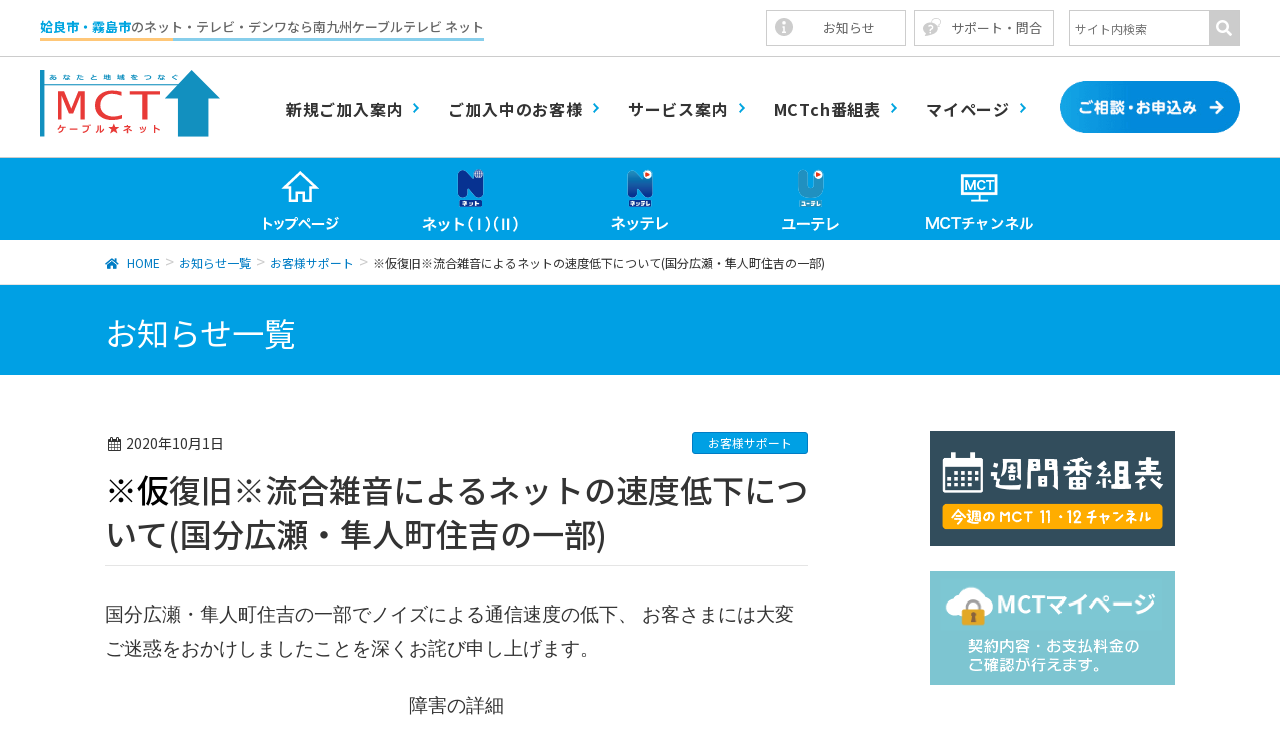

--- FILE ---
content_type: text/html; charset=UTF-8
request_url: https://www.mct.jp/2020/10/01/20201001b/
body_size: 16318
content:
<!DOCTYPE html>
<html dir="ltr" lang="ja" prefix="og: https://ogp.me/ns#">
<head>
<meta charset="utf-8">
<meta http-equiv="X-UA-Compatible" content="IE=edge">
<meta name="viewport" content="width=device-width, initial-scale=1">
<!-- Google tag (gtag.js) --><script async src="https://www.googletagmanager.com/gtag/js?id=UA-63074231-2"></script><script>window.dataLayer = window.dataLayer || [];function gtag(){dataLayer.push(arguments);}gtag('js', new Date());gtag('config', 'UA-63074231-2');</script>
<title>※仮復旧※流合雑音によるネットの速度低下について(国分広瀬・隼人町住吉の一部) | 南九州ケーブルテレビネット</title>

		<!-- All in One SEO 4.7.7.1 - aioseo.com -->
	<meta name="robots" content="max-image-preview:large" />
	<meta name="author" content="kido"/>
	<link rel="canonical" href="https://www.mct.jp/2020/10/01/20201001b/" />
	<meta name="generator" content="All in One SEO (AIOSEO) 4.7.7.1" />
		<meta property="og:locale" content="ja_JP" />
		<meta property="og:site_name" content="南九州ケーブルテレビネット | 国分・隼人・姶良・加治木でサービスを行っている南九州ケーブルテレビネット(株)の公式ホームページです。テレビのことやインターネットについてサポート万全のMCTにお任せください" />
		<meta property="og:type" content="article" />
		<meta property="og:title" content="※仮復旧※流合雑音によるネットの速度低下について(国分広瀬・隼人町住吉の一部) | 南九州ケーブルテレビネット" />
		<meta property="og:url" content="https://www.mct.jp/2020/10/01/20201001b/" />
		<meta property="article:published_time" content="2020-10-01T10:54:44+00:00" />
		<meta property="article:modified_time" content="2020-10-05T06:24:57+00:00" />
		<meta property="article:publisher" content="https://www.facebook.com/mct.catv/" />
		<meta name="twitter:card" content="summary" />
		<meta name="twitter:title" content="※仮復旧※流合雑音によるネットの速度低下について(国分広瀬・隼人町住吉の一部) | 南九州ケーブルテレビネット" />
		<meta name="google" content="nositelinkssearchbox" />
		<script type="application/ld+json" class="aioseo-schema">
			{"@context":"https:\/\/schema.org","@graph":[{"@type":"Article","@id":"https:\/\/www.mct.jp\/2020\/10\/01\/20201001b\/#article","name":"\u203b\u4eee\u5fa9\u65e7\u203b\u6d41\u5408\u96d1\u97f3\u306b\u3088\u308b\u30cd\u30c3\u30c8\u306e\u901f\u5ea6\u4f4e\u4e0b\u306b\u3064\u3044\u3066(\u56fd\u5206\u5e83\u702c\u30fb\u96bc\u4eba\u753a\u4f4f\u5409\u306e\u4e00\u90e8) | \u5357\u4e5d\u5dde\u30b1\u30fc\u30d6\u30eb\u30c6\u30ec\u30d3\u30cd\u30c3\u30c8","headline":"\u203b\u4eee\u5fa9\u65e7\u203b\u6d41\u5408\u96d1\u97f3\u306b\u3088\u308b\u30cd\u30c3\u30c8\u306e\u901f\u5ea6\u4f4e\u4e0b\u306b\u3064\u3044\u3066(\u56fd\u5206\u5e83\u702c\u30fb\u96bc\u4eba\u753a\u4f4f\u5409\u306e\u4e00\u90e8)","author":{"@id":"https:\/\/www.mct.jp\/author\/kido\/#author"},"publisher":{"@id":"https:\/\/www.mct.jp\/#organization"},"image":{"@type":"ImageObject","url":"https:\/\/www.mct.jp\/wp-content\/uploads\/2023\/08\/05f6aeee16e03155b1df693dee471756.png","@id":"https:\/\/www.mct.jp\/#articleImage","width":1689,"height":657},"datePublished":"2020-10-01T19:54:44+09:00","dateModified":"2020-10-05T15:24:57+09:00","inLanguage":"ja","mainEntityOfPage":{"@id":"https:\/\/www.mct.jp\/2020\/10\/01\/20201001b\/#webpage"},"isPartOf":{"@id":"https:\/\/www.mct.jp\/2020\/10\/01\/20201001b\/#webpage"},"articleSection":"\u304a\u5ba2\u69d8\u30b5\u30dd\u30fc\u30c8"},{"@type":"BreadcrumbList","@id":"https:\/\/www.mct.jp\/2020\/10\/01\/20201001b\/#breadcrumblist","itemListElement":[{"@type":"ListItem","@id":"https:\/\/www.mct.jp\/#listItem","position":1,"name":"\u5bb6","item":"https:\/\/www.mct.jp\/","nextItem":{"@type":"ListItem","@id":"https:\/\/www.mct.jp\/2020\/#listItem","name":"2020"}},{"@type":"ListItem","@id":"https:\/\/www.mct.jp\/2020\/#listItem","position":2,"name":"2020","item":"https:\/\/www.mct.jp\/2020\/","nextItem":{"@type":"ListItem","@id":"https:\/\/www.mct.jp\/2020\/10\/#listItem","name":"October"},"previousItem":{"@type":"ListItem","@id":"https:\/\/www.mct.jp\/#listItem","name":"\u5bb6"}},{"@type":"ListItem","@id":"https:\/\/www.mct.jp\/2020\/10\/#listItem","position":3,"name":"October","item":"https:\/\/www.mct.jp\/2020\/10\/","nextItem":{"@type":"ListItem","@id":"https:\/\/www.mct.jp\/2020\/10\/01\/#listItem","name":"1"},"previousItem":{"@type":"ListItem","@id":"https:\/\/www.mct.jp\/2020\/#listItem","name":"2020"}},{"@type":"ListItem","@id":"https:\/\/www.mct.jp\/2020\/10\/01\/#listItem","position":4,"name":"1","item":"https:\/\/www.mct.jp\/2020\/10\/01\/","nextItem":{"@type":"ListItem","@id":"https:\/\/www.mct.jp\/2020\/10\/01\/20201001b\/#listItem","name":"\u203b\u4eee\u5fa9\u65e7\u203b\u6d41\u5408\u96d1\u97f3\u306b\u3088\u308b\u30cd\u30c3\u30c8\u306e\u901f\u5ea6\u4f4e\u4e0b\u306b\u3064\u3044\u3066(\u56fd\u5206\u5e83\u702c\u30fb\u96bc\u4eba\u753a\u4f4f\u5409\u306e\u4e00\u90e8)"},"previousItem":{"@type":"ListItem","@id":"https:\/\/www.mct.jp\/2020\/10\/#listItem","name":"October"}},{"@type":"ListItem","@id":"https:\/\/www.mct.jp\/2020\/10\/01\/20201001b\/#listItem","position":5,"name":"\u203b\u4eee\u5fa9\u65e7\u203b\u6d41\u5408\u96d1\u97f3\u306b\u3088\u308b\u30cd\u30c3\u30c8\u306e\u901f\u5ea6\u4f4e\u4e0b\u306b\u3064\u3044\u3066(\u56fd\u5206\u5e83\u702c\u30fb\u96bc\u4eba\u753a\u4f4f\u5409\u306e\u4e00\u90e8)","previousItem":{"@type":"ListItem","@id":"https:\/\/www.mct.jp\/2020\/10\/01\/#listItem","name":"1"}}]},{"@type":"Organization","@id":"https:\/\/www.mct.jp\/#organization","name":"\u5357\u4e5d\u5dde\u30b1\u30fc\u30d6\u30eb\u30c6\u30ec\u30d3\u30cd\u30c3\u30c8\u682a\u5f0f\u4f1a\u793e","description":"\u56fd\u5206\u30fb\u96bc\u4eba\u30fb\u59f6\u826f\u30fb\u52a0\u6cbb\u6728\u3067\u30b5\u30fc\u30d3\u30b9\u3092\u884c\u3063\u3066\u3044\u308b\u5357\u4e5d\u5dde\u30b1\u30fc\u30d6\u30eb\u30c6\u30ec\u30d3\u30cd\u30c3\u30c8(\u682a)\u306e\u516c\u5f0f\u30db\u30fc\u30e0\u30da\u30fc\u30b8\u3067\u3059\u3002\u30c6\u30ec\u30d3\u306e\u3053\u3068\u3084\u30a4\u30f3\u30bf\u30fc\u30cd\u30c3\u30c8\u306b\u3064\u3044\u3066\u30b5\u30dd\u30fc\u30c8\u4e07\u5168\u306eMCT\u306b\u304a\u4efb\u305b\u304f\u3060\u3055\u3044","url":"https:\/\/www.mct.jp\/","telephone":"+81995430113","logo":{"@type":"ImageObject","url":"https:\/\/www.mct.jp\/wp-content\/uploads\/2023\/08\/05f6aeee16e03155b1df693dee471756.png","@id":"https:\/\/www.mct.jp\/2020\/10\/01\/20201001b\/#organizationLogo","width":1689,"height":657},"image":{"@id":"https:\/\/www.mct.jp\/2020\/10\/01\/20201001b\/#organizationLogo"},"sameAs":["https:\/\/www.facebook.com\/mct.catv\/","https:\/\/www.instagram.com\/mctarianet\/","https:\/\/www.youtube.com\/channel\/UCIsteePquV_6whv8gYawpxg"]},{"@type":"Person","@id":"https:\/\/www.mct.jp\/author\/kido\/#author","url":"https:\/\/www.mct.jp\/author\/kido\/","name":"kido","image":{"@type":"ImageObject","@id":"https:\/\/www.mct.jp\/2020\/10\/01\/20201001b\/#authorImage","url":"https:\/\/secure.gravatar.com\/avatar\/b68adef7bf309b24dc5a4f10c9e8095f?s=96&d=mm&r=g","width":96,"height":96,"caption":"kido"}},{"@type":"WebPage","@id":"https:\/\/www.mct.jp\/2020\/10\/01\/20201001b\/#webpage","url":"https:\/\/www.mct.jp\/2020\/10\/01\/20201001b\/","name":"\u203b\u4eee\u5fa9\u65e7\u203b\u6d41\u5408\u96d1\u97f3\u306b\u3088\u308b\u30cd\u30c3\u30c8\u306e\u901f\u5ea6\u4f4e\u4e0b\u306b\u3064\u3044\u3066(\u56fd\u5206\u5e83\u702c\u30fb\u96bc\u4eba\u753a\u4f4f\u5409\u306e\u4e00\u90e8) | \u5357\u4e5d\u5dde\u30b1\u30fc\u30d6\u30eb\u30c6\u30ec\u30d3\u30cd\u30c3\u30c8","inLanguage":"ja","isPartOf":{"@id":"https:\/\/www.mct.jp\/#website"},"breadcrumb":{"@id":"https:\/\/www.mct.jp\/2020\/10\/01\/20201001b\/#breadcrumblist"},"author":{"@id":"https:\/\/www.mct.jp\/author\/kido\/#author"},"creator":{"@id":"https:\/\/www.mct.jp\/author\/kido\/#author"},"datePublished":"2020-10-01T19:54:44+09:00","dateModified":"2020-10-05T15:24:57+09:00"},{"@type":"WebSite","@id":"https:\/\/www.mct.jp\/#website","url":"https:\/\/www.mct.jp\/","name":"\u5357\u4e5d\u5dde\u30b1\u30fc\u30d6\u30eb\u30c6\u30ec\u30d3\u30cd\u30c3\u30c8","description":"\u56fd\u5206\u30fb\u96bc\u4eba\u30fb\u59f6\u826f\u30fb\u52a0\u6cbb\u6728\u3067\u30b5\u30fc\u30d3\u30b9\u3092\u884c\u3063\u3066\u3044\u308b\u5357\u4e5d\u5dde\u30b1\u30fc\u30d6\u30eb\u30c6\u30ec\u30d3\u30cd\u30c3\u30c8(\u682a)\u306e\u516c\u5f0f\u30db\u30fc\u30e0\u30da\u30fc\u30b8\u3067\u3059\u3002\u30c6\u30ec\u30d3\u306e\u3053\u3068\u3084\u30a4\u30f3\u30bf\u30fc\u30cd\u30c3\u30c8\u306b\u3064\u3044\u3066\u30b5\u30dd\u30fc\u30c8\u4e07\u5168\u306eMCT\u306b\u304a\u4efb\u305b\u304f\u3060\u3055\u3044","inLanguage":"ja","publisher":{"@id":"https:\/\/www.mct.jp\/#organization"}}]}
		</script>
		<!-- All in One SEO -->

<link rel='dns-prefetch' href='//www.google.com' />
<link rel='dns-prefetch' href='//oss.maxcdn.com' />
<link rel="alternate" type="application/rss+xml" title="南九州ケーブルテレビネット &raquo; フィード" href="https://www.mct.jp/feed/" />
<link rel="alternate" type="application/rss+xml" title="南九州ケーブルテレビネット &raquo; コメントフィード" href="https://www.mct.jp/comments/feed/" />
<meta name="description" content="国分広瀬・隼人町住吉の一部でノイズによる通信速度の低下、 お客さまには大変ご迷惑をおかけしましたことを深くお詫び申し上げます。障害の詳細１．状況発生箇所特定・仮復旧２．障害時間発生日時：2020年　10月　1日（木）　17時00分頃～20時30分仮復旧３．障害エリア霧島市国分広瀬・隼人町住吉の一部４．障害状況インターネットの速度低下・ケーブルプラス電話で音声遅延が発生する状態となっております。 ５.障害原因幹線設備の流合雑音による品質低下以上" /><script type="text/javascript">
/* <![CDATA[ */
window._wpemojiSettings = {"baseUrl":"https:\/\/s.w.org\/images\/core\/emoji\/14.0.0\/72x72\/","ext":".png","svgUrl":"https:\/\/s.w.org\/images\/core\/emoji\/14.0.0\/svg\/","svgExt":".svg","source":{"concatemoji":"https:\/\/www.mct.jp\/wp-includes\/js\/wp-emoji-release.min.js?ver=6.4.7"}};
/*! This file is auto-generated */
!function(i,n){var o,s,e;function c(e){try{var t={supportTests:e,timestamp:(new Date).valueOf()};sessionStorage.setItem(o,JSON.stringify(t))}catch(e){}}function p(e,t,n){e.clearRect(0,0,e.canvas.width,e.canvas.height),e.fillText(t,0,0);var t=new Uint32Array(e.getImageData(0,0,e.canvas.width,e.canvas.height).data),r=(e.clearRect(0,0,e.canvas.width,e.canvas.height),e.fillText(n,0,0),new Uint32Array(e.getImageData(0,0,e.canvas.width,e.canvas.height).data));return t.every(function(e,t){return e===r[t]})}function u(e,t,n){switch(t){case"flag":return n(e,"\ud83c\udff3\ufe0f\u200d\u26a7\ufe0f","\ud83c\udff3\ufe0f\u200b\u26a7\ufe0f")?!1:!n(e,"\ud83c\uddfa\ud83c\uddf3","\ud83c\uddfa\u200b\ud83c\uddf3")&&!n(e,"\ud83c\udff4\udb40\udc67\udb40\udc62\udb40\udc65\udb40\udc6e\udb40\udc67\udb40\udc7f","\ud83c\udff4\u200b\udb40\udc67\u200b\udb40\udc62\u200b\udb40\udc65\u200b\udb40\udc6e\u200b\udb40\udc67\u200b\udb40\udc7f");case"emoji":return!n(e,"\ud83e\udef1\ud83c\udffb\u200d\ud83e\udef2\ud83c\udfff","\ud83e\udef1\ud83c\udffb\u200b\ud83e\udef2\ud83c\udfff")}return!1}function f(e,t,n){var r="undefined"!=typeof WorkerGlobalScope&&self instanceof WorkerGlobalScope?new OffscreenCanvas(300,150):i.createElement("canvas"),a=r.getContext("2d",{willReadFrequently:!0}),o=(a.textBaseline="top",a.font="600 32px Arial",{});return e.forEach(function(e){o[e]=t(a,e,n)}),o}function t(e){var t=i.createElement("script");t.src=e,t.defer=!0,i.head.appendChild(t)}"undefined"!=typeof Promise&&(o="wpEmojiSettingsSupports",s=["flag","emoji"],n.supports={everything:!0,everythingExceptFlag:!0},e=new Promise(function(e){i.addEventListener("DOMContentLoaded",e,{once:!0})}),new Promise(function(t){var n=function(){try{var e=JSON.parse(sessionStorage.getItem(o));if("object"==typeof e&&"number"==typeof e.timestamp&&(new Date).valueOf()<e.timestamp+604800&&"object"==typeof e.supportTests)return e.supportTests}catch(e){}return null}();if(!n){if("undefined"!=typeof Worker&&"undefined"!=typeof OffscreenCanvas&&"undefined"!=typeof URL&&URL.createObjectURL&&"undefined"!=typeof Blob)try{var e="postMessage("+f.toString()+"("+[JSON.stringify(s),u.toString(),p.toString()].join(",")+"));",r=new Blob([e],{type:"text/javascript"}),a=new Worker(URL.createObjectURL(r),{name:"wpTestEmojiSupports"});return void(a.onmessage=function(e){c(n=e.data),a.terminate(),t(n)})}catch(e){}c(n=f(s,u,p))}t(n)}).then(function(e){for(var t in e)n.supports[t]=e[t],n.supports.everything=n.supports.everything&&n.supports[t],"flag"!==t&&(n.supports.everythingExceptFlag=n.supports.everythingExceptFlag&&n.supports[t]);n.supports.everythingExceptFlag=n.supports.everythingExceptFlag&&!n.supports.flag,n.DOMReady=!1,n.readyCallback=function(){n.DOMReady=!0}}).then(function(){return e}).then(function(){var e;n.supports.everything||(n.readyCallback(),(e=n.source||{}).concatemoji?t(e.concatemoji):e.wpemoji&&e.twemoji&&(t(e.twemoji),t(e.wpemoji)))}))}((window,document),window._wpemojiSettings);
/* ]]> */
</script>
<link rel='stylesheet' id='vkExUnit_common_style-css' href='https://www.mct.jp/wp-content/plugins/vk-all-in-one-expansion-unit/assets/css/vkExUnit_style.css?ver=9.94.1.1' type='text/css' media='all' />
<style id='vkExUnit_common_style-inline-css' type='text/css'>
.veu_promotion-alert__content--text { border: 1px solid rgba(0,0,0,0.125); padding: 0.5em 1em; border-radius: var(--vk-size-radius); margin-bottom: var(--vk-margin-block-bottom); font-size: 0.875rem; } /* Alert Content部分に段落タグを入れた場合に最後の段落の余白を0にする */ .veu_promotion-alert__content--text p:last-of-type{ margin-bottom:0; margin-top: 0; }
:root {--ver_page_top_button_url:url(https://www.mct.jp/wp-content/plugins/vk-all-in-one-expansion-unit/assets/images/to-top-btn-icon.svg);}@font-face {font-weight: normal;font-style: normal;font-family: "vk_sns";src: url("https://www.mct.jp/wp-content/plugins/vk-all-in-one-expansion-unit/inc/sns/icons/fonts/vk_sns.eot?-bq20cj");src: url("https://www.mct.jp/wp-content/plugins/vk-all-in-one-expansion-unit/inc/sns/icons/fonts/vk_sns.eot?#iefix-bq20cj") format("embedded-opentype"),url("https://www.mct.jp/wp-content/plugins/vk-all-in-one-expansion-unit/inc/sns/icons/fonts/vk_sns.woff?-bq20cj") format("woff"),url("https://www.mct.jp/wp-content/plugins/vk-all-in-one-expansion-unit/inc/sns/icons/fonts/vk_sns.ttf?-bq20cj") format("truetype"),url("https://www.mct.jp/wp-content/plugins/vk-all-in-one-expansion-unit/inc/sns/icons/fonts/vk_sns.svg?-bq20cj#vk_sns") format("svg");}
</style>
<style id='wp-emoji-styles-inline-css' type='text/css'>

	img.wp-smiley, img.emoji {
		display: inline !important;
		border: none !important;
		box-shadow: none !important;
		height: 1em !important;
		width: 1em !important;
		margin: 0 0.07em !important;
		vertical-align: -0.1em !important;
		background: none !important;
		padding: 0 !important;
	}
</style>
<link rel='stylesheet' id='wp-block-library-css' href='https://www.mct.jp/wp-includes/css/dist/block-library/style.min.css?ver=6.4.7' type='text/css' media='all' />
<style id='pdfemb-pdf-embedder-viewer-style-inline-css' type='text/css'>
.wp-block-pdfemb-pdf-embedder-viewer{max-width:none}

</style>
<style id='classic-theme-styles-inline-css' type='text/css'>
/*! This file is auto-generated */
.wp-block-button__link{color:#fff;background-color:#32373c;border-radius:9999px;box-shadow:none;text-decoration:none;padding:calc(.667em + 2px) calc(1.333em + 2px);font-size:1.125em}.wp-block-file__button{background:#32373c;color:#fff;text-decoration:none}
</style>
<style id='global-styles-inline-css' type='text/css'>
body{--wp--preset--color--black: #000000;--wp--preset--color--cyan-bluish-gray: #abb8c3;--wp--preset--color--white: #ffffff;--wp--preset--color--pale-pink: #f78da7;--wp--preset--color--vivid-red: #cf2e2e;--wp--preset--color--luminous-vivid-orange: #ff6900;--wp--preset--color--luminous-vivid-amber: #fcb900;--wp--preset--color--light-green-cyan: #7bdcb5;--wp--preset--color--vivid-green-cyan: #00d084;--wp--preset--color--pale-cyan-blue: #8ed1fc;--wp--preset--color--vivid-cyan-blue: #0693e3;--wp--preset--color--vivid-purple: #9b51e0;--wp--preset--gradient--vivid-cyan-blue-to-vivid-purple: linear-gradient(135deg,rgba(6,147,227,1) 0%,rgb(155,81,224) 100%);--wp--preset--gradient--light-green-cyan-to-vivid-green-cyan: linear-gradient(135deg,rgb(122,220,180) 0%,rgb(0,208,130) 100%);--wp--preset--gradient--luminous-vivid-amber-to-luminous-vivid-orange: linear-gradient(135deg,rgba(252,185,0,1) 0%,rgba(255,105,0,1) 100%);--wp--preset--gradient--luminous-vivid-orange-to-vivid-red: linear-gradient(135deg,rgba(255,105,0,1) 0%,rgb(207,46,46) 100%);--wp--preset--gradient--very-light-gray-to-cyan-bluish-gray: linear-gradient(135deg,rgb(238,238,238) 0%,rgb(169,184,195) 100%);--wp--preset--gradient--cool-to-warm-spectrum: linear-gradient(135deg,rgb(74,234,220) 0%,rgb(151,120,209) 20%,rgb(207,42,186) 40%,rgb(238,44,130) 60%,rgb(251,105,98) 80%,rgb(254,248,76) 100%);--wp--preset--gradient--blush-light-purple: linear-gradient(135deg,rgb(255,206,236) 0%,rgb(152,150,240) 100%);--wp--preset--gradient--blush-bordeaux: linear-gradient(135deg,rgb(254,205,165) 0%,rgb(254,45,45) 50%,rgb(107,0,62) 100%);--wp--preset--gradient--luminous-dusk: linear-gradient(135deg,rgb(255,203,112) 0%,rgb(199,81,192) 50%,rgb(65,88,208) 100%);--wp--preset--gradient--pale-ocean: linear-gradient(135deg,rgb(255,245,203) 0%,rgb(182,227,212) 50%,rgb(51,167,181) 100%);--wp--preset--gradient--electric-grass: linear-gradient(135deg,rgb(202,248,128) 0%,rgb(113,206,126) 100%);--wp--preset--gradient--midnight: linear-gradient(135deg,rgb(2,3,129) 0%,rgb(40,116,252) 100%);--wp--preset--font-size--small: 13px;--wp--preset--font-size--medium: 20px;--wp--preset--font-size--large: 36px;--wp--preset--font-size--x-large: 42px;--wp--preset--spacing--20: 0.44rem;--wp--preset--spacing--30: 0.67rem;--wp--preset--spacing--40: 1rem;--wp--preset--spacing--50: 1.5rem;--wp--preset--spacing--60: 2.25rem;--wp--preset--spacing--70: 3.38rem;--wp--preset--spacing--80: 5.06rem;--wp--preset--shadow--natural: 6px 6px 9px rgba(0, 0, 0, 0.2);--wp--preset--shadow--deep: 12px 12px 50px rgba(0, 0, 0, 0.4);--wp--preset--shadow--sharp: 6px 6px 0px rgba(0, 0, 0, 0.2);--wp--preset--shadow--outlined: 6px 6px 0px -3px rgba(255, 255, 255, 1), 6px 6px rgba(0, 0, 0, 1);--wp--preset--shadow--crisp: 6px 6px 0px rgba(0, 0, 0, 1);}:where(.is-layout-flex){gap: 0.5em;}:where(.is-layout-grid){gap: 0.5em;}body .is-layout-flow > .alignleft{float: left;margin-inline-start: 0;margin-inline-end: 2em;}body .is-layout-flow > .alignright{float: right;margin-inline-start: 2em;margin-inline-end: 0;}body .is-layout-flow > .aligncenter{margin-left: auto !important;margin-right: auto !important;}body .is-layout-constrained > .alignleft{float: left;margin-inline-start: 0;margin-inline-end: 2em;}body .is-layout-constrained > .alignright{float: right;margin-inline-start: 2em;margin-inline-end: 0;}body .is-layout-constrained > .aligncenter{margin-left: auto !important;margin-right: auto !important;}body .is-layout-constrained > :where(:not(.alignleft):not(.alignright):not(.alignfull)){max-width: var(--wp--style--global--content-size);margin-left: auto !important;margin-right: auto !important;}body .is-layout-constrained > .alignwide{max-width: var(--wp--style--global--wide-size);}body .is-layout-flex{display: flex;}body .is-layout-flex{flex-wrap: wrap;align-items: center;}body .is-layout-flex > *{margin: 0;}body .is-layout-grid{display: grid;}body .is-layout-grid > *{margin: 0;}:where(.wp-block-columns.is-layout-flex){gap: 2em;}:where(.wp-block-columns.is-layout-grid){gap: 2em;}:where(.wp-block-post-template.is-layout-flex){gap: 1.25em;}:where(.wp-block-post-template.is-layout-grid){gap: 1.25em;}.has-black-color{color: var(--wp--preset--color--black) !important;}.has-cyan-bluish-gray-color{color: var(--wp--preset--color--cyan-bluish-gray) !important;}.has-white-color{color: var(--wp--preset--color--white) !important;}.has-pale-pink-color{color: var(--wp--preset--color--pale-pink) !important;}.has-vivid-red-color{color: var(--wp--preset--color--vivid-red) !important;}.has-luminous-vivid-orange-color{color: var(--wp--preset--color--luminous-vivid-orange) !important;}.has-luminous-vivid-amber-color{color: var(--wp--preset--color--luminous-vivid-amber) !important;}.has-light-green-cyan-color{color: var(--wp--preset--color--light-green-cyan) !important;}.has-vivid-green-cyan-color{color: var(--wp--preset--color--vivid-green-cyan) !important;}.has-pale-cyan-blue-color{color: var(--wp--preset--color--pale-cyan-blue) !important;}.has-vivid-cyan-blue-color{color: var(--wp--preset--color--vivid-cyan-blue) !important;}.has-vivid-purple-color{color: var(--wp--preset--color--vivid-purple) !important;}.has-black-background-color{background-color: var(--wp--preset--color--black) !important;}.has-cyan-bluish-gray-background-color{background-color: var(--wp--preset--color--cyan-bluish-gray) !important;}.has-white-background-color{background-color: var(--wp--preset--color--white) !important;}.has-pale-pink-background-color{background-color: var(--wp--preset--color--pale-pink) !important;}.has-vivid-red-background-color{background-color: var(--wp--preset--color--vivid-red) !important;}.has-luminous-vivid-orange-background-color{background-color: var(--wp--preset--color--luminous-vivid-orange) !important;}.has-luminous-vivid-amber-background-color{background-color: var(--wp--preset--color--luminous-vivid-amber) !important;}.has-light-green-cyan-background-color{background-color: var(--wp--preset--color--light-green-cyan) !important;}.has-vivid-green-cyan-background-color{background-color: var(--wp--preset--color--vivid-green-cyan) !important;}.has-pale-cyan-blue-background-color{background-color: var(--wp--preset--color--pale-cyan-blue) !important;}.has-vivid-cyan-blue-background-color{background-color: var(--wp--preset--color--vivid-cyan-blue) !important;}.has-vivid-purple-background-color{background-color: var(--wp--preset--color--vivid-purple) !important;}.has-black-border-color{border-color: var(--wp--preset--color--black) !important;}.has-cyan-bluish-gray-border-color{border-color: var(--wp--preset--color--cyan-bluish-gray) !important;}.has-white-border-color{border-color: var(--wp--preset--color--white) !important;}.has-pale-pink-border-color{border-color: var(--wp--preset--color--pale-pink) !important;}.has-vivid-red-border-color{border-color: var(--wp--preset--color--vivid-red) !important;}.has-luminous-vivid-orange-border-color{border-color: var(--wp--preset--color--luminous-vivid-orange) !important;}.has-luminous-vivid-amber-border-color{border-color: var(--wp--preset--color--luminous-vivid-amber) !important;}.has-light-green-cyan-border-color{border-color: var(--wp--preset--color--light-green-cyan) !important;}.has-vivid-green-cyan-border-color{border-color: var(--wp--preset--color--vivid-green-cyan) !important;}.has-pale-cyan-blue-border-color{border-color: var(--wp--preset--color--pale-cyan-blue) !important;}.has-vivid-cyan-blue-border-color{border-color: var(--wp--preset--color--vivid-cyan-blue) !important;}.has-vivid-purple-border-color{border-color: var(--wp--preset--color--vivid-purple) !important;}.has-vivid-cyan-blue-to-vivid-purple-gradient-background{background: var(--wp--preset--gradient--vivid-cyan-blue-to-vivid-purple) !important;}.has-light-green-cyan-to-vivid-green-cyan-gradient-background{background: var(--wp--preset--gradient--light-green-cyan-to-vivid-green-cyan) !important;}.has-luminous-vivid-amber-to-luminous-vivid-orange-gradient-background{background: var(--wp--preset--gradient--luminous-vivid-amber-to-luminous-vivid-orange) !important;}.has-luminous-vivid-orange-to-vivid-red-gradient-background{background: var(--wp--preset--gradient--luminous-vivid-orange-to-vivid-red) !important;}.has-very-light-gray-to-cyan-bluish-gray-gradient-background{background: var(--wp--preset--gradient--very-light-gray-to-cyan-bluish-gray) !important;}.has-cool-to-warm-spectrum-gradient-background{background: var(--wp--preset--gradient--cool-to-warm-spectrum) !important;}.has-blush-light-purple-gradient-background{background: var(--wp--preset--gradient--blush-light-purple) !important;}.has-blush-bordeaux-gradient-background{background: var(--wp--preset--gradient--blush-bordeaux) !important;}.has-luminous-dusk-gradient-background{background: var(--wp--preset--gradient--luminous-dusk) !important;}.has-pale-ocean-gradient-background{background: var(--wp--preset--gradient--pale-ocean) !important;}.has-electric-grass-gradient-background{background: var(--wp--preset--gradient--electric-grass) !important;}.has-midnight-gradient-background{background: var(--wp--preset--gradient--midnight) !important;}.has-small-font-size{font-size: var(--wp--preset--font-size--small) !important;}.has-medium-font-size{font-size: var(--wp--preset--font-size--medium) !important;}.has-large-font-size{font-size: var(--wp--preset--font-size--large) !important;}.has-x-large-font-size{font-size: var(--wp--preset--font-size--x-large) !important;}
.wp-block-navigation a:where(:not(.wp-element-button)){color: inherit;}
:where(.wp-block-post-template.is-layout-flex){gap: 1.25em;}:where(.wp-block-post-template.is-layout-grid){gap: 1.25em;}
:where(.wp-block-columns.is-layout-flex){gap: 2em;}:where(.wp-block-columns.is-layout-grid){gap: 2em;}
.wp-block-pullquote{font-size: 1.5em;line-height: 1.6;}
</style>
<link rel='stylesheet' id='contact-form-7-css' href='https://www.mct.jp/wp-content/plugins/contact-form-7/includes/css/styles.css?ver=5.9.3' type='text/css' media='all' />
<link rel='stylesheet' id='veu-cta-css' href='https://www.mct.jp/wp-content/plugins/vk-all-in-one-expansion-unit/inc/call-to-action/package/assets/css/style.css?ver=9.94.1.1' type='text/css' media='all' />
<link rel='stylesheet' id='hamburger.css-css' href='https://www.mct.jp/wp-content/plugins/wp-responsive-menu/assets/css/wpr-hamburger.css?ver=3.1.8' type='text/css' media='all' />
<link rel='stylesheet' id='wprmenu.css-css' href='https://www.mct.jp/wp-content/plugins/wp-responsive-menu/assets/css/wprmenu.css?ver=3.1.8' type='text/css' media='all' />
<style id='wprmenu.css-inline-css' type='text/css'>
@media only screen and ( max-width: 768px ) {html body div.wprm-wrapper {overflow: scroll;}#wprmenu_bar {background-image: url();background-size: cover ;background-repeat: repeat;}#wprmenu_bar {background-color: #00a0e4;}html body div#mg-wprm-wrap .wpr_submit .icon.icon-search {color: #ffffff;}#wprmenu_bar .menu_title,#wprmenu_bar .wprmenu_icon_menu,#wprmenu_bar .menu_title a {color: #ffffff;}#wprmenu_bar .menu_title a {font-size: 20px;font-weight: normal;}#mg-wprm-wrap li.menu-item a {font-size: 15px;text-transform: uppercase;font-weight: normal;}#mg-wprm-wrap li.menu-item-has-children ul.sub-menu a {font-size: 15px;text-transform: uppercase;font-weight: normal;}#mg-wprm-wrap li.current-menu-item > a {background: #00a0e4;}#mg-wprm-wrap li.current-menu-item > a,#mg-wprm-wrap li.current-menu-item span.wprmenu_icon{color: #ffffff !important;}#mg-wprm-wrap {background-color: #00a0e4;}.cbp-spmenu-push-toright,.cbp-spmenu-push-toright .mm-slideout {left: 80% ;}.cbp-spmenu-push-toleft {left: -80% ;}#mg-wprm-wrap.cbp-spmenu-right,#mg-wprm-wrap.cbp-spmenu-left,#mg-wprm-wrap.cbp-spmenu-right.custom,#mg-wprm-wrap.cbp-spmenu-left.custom,.cbp-spmenu-vertical {width: 80%;max-width: 400px;}#mg-wprm-wrap ul#wprmenu_menu_ul li.menu-item a,div#mg-wprm-wrap ul li span.wprmenu_icon {color: #ffffff;}#mg-wprm-wrap ul#wprmenu_menu_ul li.menu-item:valid ~ a{color: #ffffff;}#mg-wprm-wrap ul#wprmenu_menu_ul li.menu-item a:hover {background: #00a0e4;color: #ffffff !important;}div#mg-wprm-wrap ul>li:hover>span.wprmenu_icon {color: #ffffff !important;}.wprmenu_bar .hamburger-inner,.wprmenu_bar .hamburger-inner::before,.wprmenu_bar .hamburger-inner::after {background: #ffffff;}.wprmenu_bar .hamburger:hover .hamburger-inner,.wprmenu_bar .hamburger:hover .hamburger-inner::before,.wprmenu_bar .hamburger:hover .hamburger-inner::after {background: #ffffff;}#wprmenu_menu.left {width:80%;left: -80%;right: auto;}#wprmenu_menu.right {width:80%;right: -80%;left: auto;}.wprmenu_bar .hamburger {float: right;}.wprmenu_bar #custom_menu_icon.hamburger {top: px;right: 0px;float: right;background-color: #cccccc;}html body div#wprmenu_bar {height : 42px;}#mg-wprm-wrap.cbp-spmenu-left,#mg-wprm-wrap.cbp-spmenu-right,#mg-widgetmenu-wrap.cbp-spmenu-widget-left,#mg-widgetmenu-wrap.cbp-spmenu-widget-right {top: 42px !important;}#header{ display: none !important; }.wpr_custom_menu #custom_menu_icon {display: block;}html { padding-top: 42px !important; }#wprmenu_bar,#mg-wprm-wrap { display: block; }div#wpadminbar { position: fixed; }}
</style>
<link rel='stylesheet' id='wpr_icons-css' href='https://www.mct.jp/wp-content/plugins/wp-responsive-menu/inc/assets/icons/wpr-icons.css?ver=3.1.8' type='text/css' media='all' />
<link rel='stylesheet' id='font-awesome-css' href='https://www.mct.jp/wp-content/themes/lightning/library/font-awesome/4.7.0/css/font-awesome.min.css?ver=4.7.0' type='text/css' media='all' />
<link rel='stylesheet' id='lightning-design-style-css' href='https://www.mct.jp/wp-content/themes/lightning/design_skin/origin/css/style.css?ver=4.1.5' type='text/css' media='all' />
<style id='lightning-design-style-inline-css' type='text/css'>
/* ltg theme common*/.color_key_bg,.color_key_bg_hover:hover{background-color: #00a0e4;}.color_key_txt,.color_key_txt_hover:hover{color: #00a0e4;}.color_key_border,.color_key_border_hover:hover{border-color: #00a0e4;}.color_key_dark_bg,.color_key_dark_bg_hover:hover{background-color: #007cc4;}.color_key_dark_txt,.color_key_dark_txt_hover:hover{color: #007cc4;}.color_key_dark_border,.color_key_dark_border_hover:hover{border-color: #007cc4;}
.veu_color_txt_key { color:#007cc4 ; }.veu_color_bg_key { background-color:#007cc4 ; }.veu_color_border_key { border-color:#007cc4 ; }.btn-default { border-color:#00a0e4;color:#00a0e4;}.btn-default:focus,.btn-default:hover { border-color:#00a0e4;background-color: #00a0e4; }.btn-primary { background-color:#00a0e4;border-color:#007cc4; }.btn-primary:focus,.btn-primary:hover { background-color:#007cc4;border-color:#00a0e4; }
a { color:#007cc4 ; }a:hover { color:#00a0e4 ; }ul.gMenu a:hover { color:#00a0e4; }.page-header { background-color:#00a0e4; }h1.entry-title:first-letter,.single h1.entry-title:first-letter { color:#00a0e4; }h2,.mainSection-title { border-top-color:#00a0e4; }h3:after,.subSection-title:after { border-bottom-color:#00a0e4; }.media .media-body .media-heading a:hover { color:#00a0e4; }ul.page-numbers li span.page-numbers.current { background-color:#00a0e4; }.pager li > a { border-color:#00a0e4;color:#00a0e4;}.pager li > a:hover { background-color:#00a0e4;color:#fff;}footer { border-top-color:#00a0e4; }dt { border-left-color:#00a0e4; }@media (min-width: 768px){ ul.gMenu > li > a:hover:after, ul.gMenu > li.current-post-ancestor > a:after, ul.gMenu > li.current-menu-item > a:after, ul.gMenu > li.current-menu-parent > a:after, ul.gMenu > li.current-menu-ancestor > a:after, ul.gMenu > li.current_page_parent > a:after, ul.gMenu > li.current_page_ancestor > a:after { border-bottom-color: #00a0e4 ; } ul.gMenu > li > a:hover .gMenu_description { color: #00a0e4 ; }} /* @media (min-width: 768px) */
</style>
<link rel='stylesheet' id='lightning-theme-style-css' href='https://www.mct.jp/wp-content/themes/mct_teema/style.css?ver=4.1.5' type='text/css' media='all' />
<link rel='stylesheet' id='ms-main-css' href='https://www.mct.jp/wp-content/plugins/masterslider/public/assets/css/masterslider.main.css?ver=3.2.7' type='text/css' media='all' />
<link rel='stylesheet' id='ms-custom-css' href='https://www.mct.jp/wp-content/uploads/masterslider/custom.css?ver=123.9' type='text/css' media='all' />
<script type="text/javascript" src="https://www.mct.jp/wp-includes/js/jquery/jquery.min.js?ver=3.7.1" id="jquery-core-js"></script>
<script type="text/javascript" src="https://www.mct.jp/wp-includes/js/jquery/jquery-migrate.min.js?ver=3.4.1" id="jquery-migrate-js"></script>
<script type="text/javascript" src="https://www.mct.jp/wp-content/plugins/wp-responsive-menu/assets/js/modernizr.custom.js?ver=3.1.8" id="modernizr-js"></script>
<script type="text/javascript" src="https://www.mct.jp/wp-content/plugins/wp-responsive-menu/assets/js/touchSwipe.js?ver=3.1.8" id="touchSwipe-js"></script>
<script type="text/javascript" id="wprmenu.js-js-extra">
/* <![CDATA[ */
var wprmenu = {"zooming":"","from_width":"768","push_width":"400","menu_width":"80","parent_click":"","swipe":"","enable_overlay":""};
/* ]]> */
</script>
<script type="text/javascript" src="https://www.mct.jp/wp-content/plugins/wp-responsive-menu/assets/js/wprmenu.js?ver=3.1.8" id="wprmenu.js-js"></script>
<!--[if lt IE 9]>
<script type="text/javascript" src="//oss.maxcdn.com/html5shiv/3.7.2/html5shiv.min.js?ver=6.4.7" id="html5shiv-js"></script>
<![endif]-->
<!--[if lt IE 9]>
<script type="text/javascript" src="//oss.maxcdn.com/respond/1.4.2/respond.min.js?ver=6.4.7" id="respond-js"></script>
<![endif]-->
<script type="text/javascript" src="https://www.mct.jp/wp-content/themes/lightning/js/lightning.min.js?ver=4.1.5" id="lightning-js-js"></script>
<link rel="https://api.w.org/" href="https://www.mct.jp/wp-json/" /><link rel="alternate" type="application/json" href="https://www.mct.jp/wp-json/wp/v2/posts/4582" /><link rel="EditURI" type="application/rsd+xml" title="RSD" href="https://www.mct.jp/xmlrpc.php?rsd" />
<meta name="generator" content="WordPress 6.4.7" />
<link rel='shortlink' href='https://www.mct.jp/?p=4582' />
<link rel="alternate" type="application/json+oembed" href="https://www.mct.jp/wp-json/oembed/1.0/embed?url=https%3A%2F%2Fwww.mct.jp%2F2020%2F10%2F01%2F20201001b%2F" />
<link rel="alternate" type="text/xml+oembed" href="https://www.mct.jp/wp-json/oembed/1.0/embed?url=https%3A%2F%2Fwww.mct.jp%2F2020%2F10%2F01%2F20201001b%2F&#038;format=xml" />
<script>var ms_grabbing_curosr='https://www.mct.jp/wp-content/plugins/masterslider/public/assets/css/common/grabbing.cur',ms_grab_curosr='https://www.mct.jp/wp-content/plugins/masterslider/public/assets/css/common/grab.cur';</script>
<meta name="generator" content="MasterSlider 3.2.7 - Responsive Touch Image Slider" />
<!-- [ VK All in One Expansion Unit OGP ] -->
<meta property="og:site_name" content="南九州ケーブルテレビネット" />
<meta property="og:url" content="https://www.mct.jp/2020/10/01/20201001b/" />
<meta property="og:title" content="※仮復旧※流合雑音によるネットの速度低下について(国分広瀬・隼人町住吉の一部) | 南九州ケーブルテレビネット" />
<meta property="og:description" content="国分広瀬・隼人町住吉の一部でノイズによる通信速度の低下、 お客さまには大変ご迷惑をおかけしましたことを深くお詫び申し上げます。障害の詳細１．状況発生箇所特定・仮復旧２．障害時間発生日時：2020年　10月　1日（木）　17時00分頃～20時30分仮復旧３．障害エリア霧島市国分広瀬・隼人町住吉の一部４．障害状況インターネットの速度低下・ケーブルプラス電話で音声遅延が発生する状態となっております。 ５.障害原因幹線設備の流合雑音による品質低下以上" />
<meta property="og:type" content="article" />
<!-- [ / VK All in One Expansion Unit OGP ] -->
<!-- [ VK All in One Expansion Unit twitter card ] -->
<meta name="twitter:card" content="summary_large_image">
<meta name="twitter:description" content="国分広瀬・隼人町住吉の一部でノイズによる通信速度の低下、 お客さまには大変ご迷惑をおかけしましたことを深くお詫び申し上げます。障害の詳細１．状況発生箇所特定・仮復旧２．障害時間発生日時：2020年　10月　1日（木）　17時00分頃～20時30分仮復旧３．障害エリア霧島市国分広瀬・隼人町住吉の一部４．障害状況インターネットの速度低下・ケーブルプラス電話で音声遅延が発生する状態となっております。 ５.障害原因幹線設備の流合雑音による品質低下以上">
<meta name="twitter:title" content="※仮復旧※流合雑音によるネットの速度低下について(国分広瀬・隼人町住吉の一部) | 南九州ケーブルテレビネット">
<meta name="twitter:url" content="https://www.mct.jp/2020/10/01/20201001b/">
	<meta name="twitter:domain" content="www.mct.jp">
	<!-- [ / VK All in One Expansion Unit twitter card ] -->
	<link rel="icon" href="https://www.mct.jp/wp-content/uploads/2023/12/cropped-MCTbana_sq-32x32.png" sizes="32x32" />
<link rel="icon" href="https://www.mct.jp/wp-content/uploads/2023/12/cropped-MCTbana_sq-192x192.png" sizes="192x192" />
<link rel="apple-touch-icon" href="https://www.mct.jp/wp-content/uploads/2023/12/cropped-MCTbana_sq-180x180.png" />
<meta name="msapplication-TileImage" content="https://www.mct.jp/wp-content/uploads/2023/12/cropped-MCTbana_sq-270x270.png" />
		<style type="text/css" id="wp-custom-css">
			span2{
	background:linear-gradient(transparent 60%, #f6c 60%);
}		</style>
		<!-- [ VK All in One Expansion Unit Article Structure Data ] --><script type="application/ld+json">{"@context":"https://schema.org/","@type":"Article","headline":"※仮復旧※流合雑音によるネットの速度低下について(国分広瀬・隼人町住吉の一部)","image":"","datePublished":"2020-10-01T19:54:44+09:00","dateModified":"2020-10-05T15:24:57+09:00","author":{"@type":"","name":"kido","url":"https://www.mct.jp/","sameAs":""}}</script><!-- [ / VK All in One Expansion Unit Article Structure Data ] --><!-- Google tag (gtag.js) -->
<script async src="https://www.googletagmanager.com/gtag/js?id=G-HZ36F9DHB2"></script>
<script>
  window.dataLayer = window.dataLayer || [];
  function gtag(){dataLayer.push(arguments);}
  gtag('js', new Date());

  gtag('config', 'G-HZ36F9DHB2');
</script>	
	
<!-- Google Tag Manager -->
<script>(function(w,d,s,l,i){w[l]=w[l]||[];w[l].push({'gtm.start':
new Date().getTime(),event:'gtm.js'});var f=d.getElementsByTagName(s)[0],
j=d.createElement(s),dl=l!='dataLayer'?'&l='+l:'';j.async=true;j.src=
'https://www.googletagmanager.com/gtm.js?id='+i+dl;f.parentNode.insertBefore(j,f);
})(window,document,'script','dataLayer','GTM-NW8VCWT9');</script>
<!-- End Google Tag Manager -->

<!--「aos」CSSの読込-->
<link rel="stylesheet" href="https://cdnjs.cloudflare.com/ajax/libs/aos/2.1.1/aos.css">
<link rel="stylesheet" href="https://use.fontawesome.com/releases/v5.0.13/css/all.css" integrity="sha384-DNOHZ68U8hZfKXOrtjWvjxusGo9WQnrNx2sqG0tfsghAvtVlRW3tvkXWZh58N9jp" crossorigin="anonymous">

<!--swiper-->
<link rel="stylesheet" href="https://cdnjs.cloudflare.com/ajax/libs/Swiper/3.4.1/css/swiper.min.css">
  
<!-- hover:css -->
<link href="https://www.mct.jp/wp-content/themes/mct_teema/css/hover-min.css" rel="stylesheet" media="all">

<link rel="stylesheet" href="https://www.mct.jp/wp-content/themes/mct_teema/css/style.css">
<link rel="stylesheet" href="https://www.mct.jp/wp-content/themes/mct_teema/css/utility.css">
    
</head>
<body data-rsssl=1 class="post-template-default single single-post postid-4582 single-format-standard _masterslider _msp_version_3.2.7 post-name-20201001b post-type-post headfix header_height_changer">
    <!-- Google Tag Manager (noscript) -->
<noscript><iframe src="https://www.googletagmanager.com/ns.html?id=GTM-NW8VCWT9"
height="0" width="0" style="display:none;visibility:hidden"></iframe></noscript>
<!-- End Google Tag Manager (noscript) -->
	<div class="over-hide">

<!--「aos」JSの読込-->
<script src="https://cdnjs.cloudflare.com/ajax/libs/aos/2.1.1/aos.js"></script>
<script>
AOS.init({
offset: 200,
duration: 600,
easing: 'ease-in-sine',
delay: 100,
});

AOS.init({
once: true,
});
</script>

<script type="text/javascript" src="https://ajax.googleapis.com/ajax/libs/jquery/1.10.2/jquery.min.js"></script>

<!-- ヘッダー -->
<header>

<div class="header-top">
	<div class="-inner">
		<h2 class="copy"><span class="c-blue bold">姶良市・霧島市</span>のネット・テレビ・デンワなら南九州ケーブルテレビ ネット</h2>
		<div class="-wrap-btn">

			<a href="https://www.mct.jp/category/info" class="-btn">
				<img src="https://www.mct.jp/wp-content/themes/mct_teema/img/base/icon/i_info.svg" alt="" class="-i">お知らせ
			</a>
			<a href="https://www.mct.jp/faq_new" class="-btn">
				<img src="https://www.mct.jp/wp-content/themes/mct_teema/img/base/icon/i_contact.svg" alt="お問い合わせ" class="-i">サポート・問合</a>
			<form role="search" action="https://www.mct.jp/" method="get" class="search" >
				<label class="word">
					<input type="search" class="s" placeholder="サイト内検索" value="" name="s"/>
				</label>
				<button type='submit' name='action' value='send' aria-label="検索ボタン"><i class="fa fa-search"></i></button>
			</form>
		</div>
	</div>
</div>

<div class="header-pc">
	<div class="-inner">
		<a href="https://www.mct.jp" class="-logo">
			<h1>
				<img src="https://www.mct.jp/wp-content/themes/mct_teema/img/header/logo.svg" alt="南九州ケーブルテレビネット">
			</h1>
		</a>
		<div class="-wrap-nav">
			<ul class="-list">
				<li class="-item">
					<a href="https://www.mct.jp/#new-customer">新規ご加入案内</a>
				</li>
				<li class="-item">
					<a href="https://www.mct.jp/#support-guidance">ご加入中のお客様</a>
				</li>
				<li class="-item">
					<a href="https://www.mct.jp/#service">サービス案内</a>
				</li>
				<li class="-item">
					<a href="https://www.mct.jp/mct-ch/time-table/">MCTch番組表</a>
				</li>
				<li class="-item">
					<a href="https://www.mct.jp/mypage">マイページ</a>
				</li>
			</ul>
			<a href="https://www.mct.jp/contact-new" class="-btn-contact">
				<img src="https://www.mct.jp/wp-content/themes/mct_teema/img/header/btn_contact.png" alt="ご相談・お申込み">
			</a>
		</div>
	</div>
</div>

<!-- ナビメニュー -->
	<div class="cont-outer nav-cont">
		<div class="nav-mct center-block">
			<ul>
				<li class="nav-btn">
					<a href="https://www.mct.jp"><img src="https://www.mct.jp/wp-content/themes/mct_teema/img/header/navtop.png" alt="トップページ"></a>
				</li>
                <li class="nav-btn">
					<a href="https://www.mct.jp/net"><img src="https://www.mct.jp/wp-content/themes/mct_teema/img/header/nav_net1.png" alt="ネット（Ⅰ）（Ⅱ）"></a>
				</li>
                <li class="nav-btn">
					<a href="https://www.mct.jp/nettele"><img src="https://www.mct.jp/wp-content/themes/mct_teema/img/header/netteletop1.png" alt="ネッテレ"></a>
				</li>
				<li class="nav-btn">
					<a href="https://www.mct.jp/youtele"><img src="https://www.mct.jp/wp-content/themes/mct_teema/img/header/youteletop1.png" alt="ユーテレ"></a>
				</li>
				<li class="nav-btn">
					<a href="https://www.mct.jp/mct-ch"><img src="https://www.mct.jp/wp-content/themes/mct_teema/img/header/mctchtop.png" alt="ケーブルチャンネル"></a>
				</li>
			</ul>
		</div><!-- /.nav -->
	</div><!-- /.navCont -->
</header>

<!-- モバイル用ロゴ -->
<div class="top-img-sp pc-hide">
	<a href="https://www.mct.jp">
		<img src="https://www.mct.jp/wp-content/themes/mct_teema/img/header/logo.svg" alt="logotop" width="130" height="" />
	</a>
</div><!-- /.top-img-sp -->

<!-- [ .breadSection ] -->
<div class="section breadSection">
<div class="container">
<div class="row">
<ol class="breadcrumb" itemtype="http://schema.org/BreadcrumbList"><li id="panHome" itemprop="itemListElement" itemscope itemtype="http://schema.org/ListItem"><a itemprop="item" href="https://www.mct.jp/"><span itemprop="name"><i class="fa fa-home"></i> HOME</span></a></li><li itemprop="itemListElement" itemscope itemtype="http://schema.org/ListItem"><a itemprop="item" href="https://www.mct.jp/news/"><span itemprop="name">お知らせ一覧</span></a></li><li itemprop="itemListElement" itemscope itemtype="http://schema.org/ListItem"><a itemprop="item" href="https://www.mct.jp/category/support/"><span itemprop="name">お客様サポート</span></a></li><li><span>※仮復旧※流合雑音によるネットの速度低下について(国分広瀬・隼人町住吉の一部)</span></li></ol>
</div>
</div>
</div>
<!-- [ /.breadSection ] --><div class="section page-header cont-outer"><div class="container"><div class="row"><div class="col-md-12">
<div class="page-header_pageTitle">
お知らせ一覧</div>
</div></div></div></div><!-- [ /.page-header ] -->


<div class="section siteContent">
<div class="container">
<div class="row">

<div class="col-md-8 mainSection" id="main" role="main">

<article id="post-4582" class="post-4582 post type-post status-publish format-standard hentry category-support">
	<header>
	

<div class="entry-meta">
<span class="published entry-meta_items">2020年10月1日</span>


<span class="entry-meta_items entry-meta_items_term"><a href="https://www.mct.jp/category/support/" class="btn btn-xs btn-primary">お客様サポート</a></span>
</div>
	<h1 class="entry-title">※仮復旧※流合雑音によるネットの速度低下について(国分広瀬・隼人町住吉の一部)</h1>
	</header>
	<div class="entry-body">
	
<p>国分広瀬・隼人町住吉の一部でノイズによる通信速度の低下、 お客さまには大変ご迷惑をおかけしましたことを深くお詫び申し上げます。</p>
<p style="text-align: center;">障害の詳細</p>
<h3>１．状況</h3>
<p>発生箇所特定・仮復旧</p>
<h3>２．障害時間</h3>
<p>発生日時：2020年　10月　1日（木）　17時00分頃～20時30分仮復旧</p>
<h3>３．障害エリア</h3>
<p>霧島市国分広瀬・隼人町住吉の一部</p>
<h3>４．障害状況</h3>
<p>インターネットの速度低下・ケーブルプラス電話で音声遅延が発生する状態となっております。</p>
<p> </p>
<h3>５.障害原因</h3>
<p>幹線設備の流合雑音による品質低下</p>
<p>以上</p>
<!-- /wp:tadv/classic-->
	</div><!-- [ /.entry-body ] -->

	<div class="entry-footer">
	
	<div class="entry-meta-dataList"><dl><dt>カテゴリー</dt><dd><a href="https://www.mct.jp/category/support/">お客様サポート</a></dd></dl></div>
		</div><!-- [ /.entry-footer ] -->

	
<div id="comments" class="comments-area">

	
	
	
	
</div><!-- #comments -->
</article>

<nav>
  <ul class="pager">
    <li class="previous"><a href="https://www.mct.jp/2020/10/01/%e8%a8%ad%e5%82%99%e6%95%85%e9%9a%9c%e3%81%ab%e3%82%88%e3%82%8b%e3%82%b5%e3%83%bc%e3%83%93%e3%82%b9%e5%81%9c%e6%ad%a2%e3%81%ab%e3%81%a4%e3%81%84%e3%81%a6%e9%9a%bc%e4%ba%ba%e7%94%ba%e5%a7%ab%e5%9f%8e/" rel="prev">※復旧済※設備故障によるサービス停止について(隼人町姫城・松永の一部)</a></li>
    <li class="next"><a href="https://www.mct.jp/2020/10/12/%e9%9b%bb%e8%a9%b1%e4%ba%a4%e6%8f%9b%e6%a9%9f%e3%82%b7%e3%82%b9%e3%83%86%e3%83%a0%e9%9a%9c%e5%ae%b3%e5%be%a9%e6%97%a7%e3%81%ae%e3%81%8a%e7%9f%a5%e3%82%89%e3%81%9b/" rel="next">電話交換機システム障害復旧のお知らせ</a></li>
  </ul>
</nav>


<!-- 前に戻る・お問い合わせボタン -->
<div class="text-center row">
	<div class="col-sm-6">
		<a href="javascript:history.back();" class="square_btn_pink">
			<i class="fa fa-chevron-left"></i> 前のページに戻る
		</a>
	</div><!-- /.col-sm-6 -->
	
	<div class="col-sm-6">
		<a href="contact-top" class="square_btn">
			<i class="fa fa-envelope"></i> お問い合わせはこちら
		</a>
	</div><!-- /.col-sm-6 -->
	
</div><!-- /.text-center -->




</div><!-- [ /.mainSection ] -->

<div class="col-md-3 col-md-offset-1 subSection sideSection">
<aside class="widget-odd widget-first widget-1 widget widget_vkexunit_banner" id="vkexunit_banner-15"><a href="/time-table" class="veu_banner" ><img src="https://www.mct.jp/wp-content/uploads/2018/06/banner_min04.png" alt="週間番組表" /></a></aside><aside class="widget-even widget-last widget-2 widget widget_vkexunit_banner" id="vkexunit_banner-8"><a href="/mypage" class="veu_banner" ><img src="https://www.mct.jp/wp-content/uploads/2018/07/tpwbn3.png" alt="MCTマイページ" /></a></aside></div><!-- [ /.subSection ] -->

</div><!-- [ /.row ] -->
</div><!-- [ /.container ] -->
</div><!-- [ /.siteContent ] -->
<div class="section sectionBox siteContent_after">
    <div class="container">
        <div class="row ">
            <div class="col-md-12">
            <aside class="widget-odd widget-last widget-first widget-1 widget widget_block" id="block-6">
<div class="wp-block-columns is-layout-flex wp-container-core-columns-layout-1 wp-block-columns-is-layout-flex">
<div class="wp-block-column is-vertically-aligned-center is-layout-flow wp-block-column-is-layout-flow"><div class="wp-block-image">
<figure class="aligncenter size-full"><a href="https://www.mct.jp/broadcast/"><img loading="lazy" decoding="async" width="600" height="203" src="https://www.mct.jp/wp-content/uploads/2025/01/72ea58f3ccebb1dee0ebbe46790c9817.png" alt="" class="wp-image-8964" srcset="https://www.mct.jp/wp-content/uploads/2025/01/72ea58f3ccebb1dee0ebbe46790c9817.png 600w, https://www.mct.jp/wp-content/uploads/2025/01/72ea58f3ccebb1dee0ebbe46790c9817-300x102.png 300w" sizes="(max-width: 600px) 100vw, 600px" /></a></figure></div></div>
</div>
</aside>            </div>
        </div>
    </div>
</div>


<div class="area area-more-information bg-blue-light">
    <div class="container">
        <div class="row">
            <div class="col-xs-12">
                <div class="area_title">
                    <h4 class="-title-en">
                        <span class="-inner c-black">MORE INFORMATION</span>
                    </h4>
                    <h3 class="-title c-blue">
                        新規お申込み・資料請求・<br class="visible-sp">ご相談など、<br>お気軽にお問い合わせください
                    </h3>
                </div>
                <div class="-content">
                    <div class="-wrap-tel">
                        <div class="-title">
							<img src="https://www.mct.jp/wp-content/themes/mct_teema/img/base/icon/i_tel.png" alt="お電話" class="-i">お電話　<font size="4">【受付】24時間　365日</font>
                        </div>
                        <a href="tel:0995-43-0113" class="-tel">0995-43-0113</a>
                        <p class="-sm">【窓口営業時間】月～土曜日 9:00～17:00<br>
							【休　業　日】　日曜日・祝日・年末年始等</p>
                    </div>
                    <div class="-wrap-btn">
                        <div class="-item">
                            <p class="-desc">ご希望のサービスの料金を<br>シミュレーションできます。</p>
                            <a href="https://www.mct.jp/simulation" class="c-btn-contactbar">
                                <img src="https://www.mct.jp/wp-content/themes/mct_teema/img/base/icon/i_simuration.png" alt="" class="-i">
                                <span class="-txt">
                                    <span class="-inner">料金シミュレーション</span>
                                </span>
                            </a>
                        </div>
                        <div class="-item">
                            <p class="-desc">ご加⼊希望のサービスに<br>関する資料を郵送致します。</p>
                            <a href="https://www.mct.jp/contact-01" class="c-btn-contactbar">
                                <img src="https://www.mct.jp/wp-content/themes/mct_teema/img/base/icon/i_doc.png" alt="" class="-i">
                                <span class="-txt">
                                    <span class="-inner">資料請求</span>
                                </span>
                            </a>
                        </div>
                        <div class="-item">
                            <p class="-desc">お困りのことやご相談、各種<br>お問い合わせはこちらから。</p>
                            <a href="https://www.mct.jp/faq_new" class="c-btn-contactbar">
                                <img src="https://www.mct.jp/wp-content/themes/mct_teema/img/base/icon/i_contact_yl.png" alt="" class="-i">
                                <span class="-txt">
                                    <span class="-inner">お問い合わせ</span>
                                </span>
                            </a>
                        </div>
                    </div>
                </div>
            </div>
        </div>
    </div>
</div>

<!-- <div class="area-sponsored">
    <div class="container">
        <div class="row">
            <div class="col-xs-12">
                <ul class="-list"> -->
                    <!-- <li class="-item"><a href="https://www.pro-yakyu.net/mct/calendar.php" target="_blank"><img src="https://www.mct.jp/wp-content/themes/mct_teema/img/banner/baseball.jpg" alt=""></a></li> -->
                <!-- </ul>
            </div>
        </div>
    </div>
</div> -->

<footer class="section siteFooter cont-outer">
    <div class="footerMenu">
       <div class="container">
                    </div>
    </div>
    <div class="footer-btm">
       <div class="-inner">
            <a href="#" class="-logo">
                <img src="https://www.mct.jp/wp-content/themes/mct_teema/img/header/logo.svg" alt="南九州ケーブルテレビネット">
            </a>
            <div class="-info">
                <h2>南九州ケーブルテレビネット株式会社</h2>
                <p class="-address">
                    〒899-5102 鹿児島県霧島市隼人町真孝251番地 <br class="br-sp">
                </p>
            </div>
        </div>
    </div>

    <!--コピーライト-->
    <div class="copyright">
        <div class="-inner">
            <div class="-wrap-nav">
                <ul class="-list">
                    <li class="-item"><a href="https://www.mct.jp/company">会社概要</a></li>
                    <li class="-item"><a href="https://www.mct.jp/agreement">契約約款</a></li>
                    <!-- <li class="-item"><a href="https://www.mct.jp/actionplan">企業としての義務と責任</a></li> -->
                    <li class="-item"><a href="https://www.mct.jp/actionplan">一般事業主行動計画</a></li>
                    <li class="-item"><a href="https://www.mct.jp/contact-top/privacy">プライバシーポリシー</a></li>
                    <li class="-item"><a href="https://www.mct.jp/sitemap">サイトマップ</a></li>
                </ul>
            </div>
        </div>
        <p>&copy; 2018 Minamikyusyu Cable TV and Network Co.,Ltd.</p>
    </div>

</footer>


			<div class="wprm-wrapper">
        
        <!-- Overlay Starts here -->
			         <!-- Overlay Ends here -->
			
			         <div id="wprmenu_bar" class="wprmenu_bar normalslide right">
  <div class="hamburger hamburger--slider">
    <span class="hamburger-box">
      <span class="hamburger-inner"></span>
    </span>
  </div>
  <div class="menu_title">
      <a href="https://www.mct.jp">
          </a>
      </div>
</div>			 
			<div class="cbp-spmenu cbp-spmenu-vertical cbp-spmenu-right default " id="mg-wprm-wrap">
				
				
				<ul id="wprmenu_menu_ul">
  
  <li id="menu-item-549" class="menu-item menu-item-type-post_type menu-item-object-page menu-item-home menu-item-549"><a href="https://www.mct.jp/">トップページ</a></li>
<li id="menu-item-561" class="menu-item menu-item-type-post_type menu-item-object-page menu-item-561"><a href="https://www.mct.jp/mypage/">MCTマイページ</a></li>
<li id="menu-item-8711" class="menu-item menu-item-type-post_type menu-item-object-page menu-item-8711"><a href="https://www.mct.jp/youtele/">ユーテレ</a></li>
<li id="menu-item-8710" class="menu-item menu-item-type-post_type menu-item-object-page menu-item-8710"><a href="https://www.mct.jp/nettele/">ネッテレ</a></li>
<li id="menu-item-8712" class="menu-item menu-item-type-post_type menu-item-object-page menu-item-8712"><a href="https://www.mct.jp/net/">ネットサービス（タイプⅠ・タイプⅡ）</a></li>
<li id="menu-item-8709" class="menu-item menu-item-type-post_type menu-item-object-page menu-item-8709"><a href="https://www.mct.jp/tuika/">追加機能</a></li>
<li id="menu-item-7097" class="menu-item menu-item-type-post_type menu-item-object-page menu-item-has-children menu-item-7097"><a href="https://www.mct.jp/mct-ch/">MCTチャンネル</a>
<ul class="sub-menu">
	<li id="menu-item-7277" class="menu-item menu-item-type-post_type menu-item-object-page menu-item-7277"><a href="https://www.mct.jp/mct-ch/time-table/">MCT11チャンネル・12チャンネル 週間番組表</a></li>
	<li id="menu-item-8717" class="menu-item menu-item-type-post_type menu-item-object-page menu-item-8717"><a href="https://www.mct.jp/broadcast/">リクエスト放送申込み</a></li>
	<li id="menu-item-7278" class="menu-item menu-item-type-post_type menu-item-object-page menu-item-7278"><a href="https://www.mct.jp/mct-ch/bangumi-kijun/">放送番組基準について</a></li>
	<li id="menu-item-7279" class="menu-item menu-item-type-post_type menu-item-object-page menu-item-7279"><a href="https://www.mct.jp/mct-ch/gijiroku/">番組審議機関議事録</a></li>
</ul>
</li>
<li id="menu-item-8719" class="menu-item menu-item-type-post_type menu-item-object-page menu-item-has-children menu-item-8719"><a href="https://www.mct.jp/cable-maruwakari/">ケーブル丸わかりガイド</a>
<ul class="sub-menu">
	<li id="menu-item-7281" class="menu-item menu-item-type-post_type menu-item-object-page menu-item-7281"><a href="https://www.mct.jp/hajimete-guide/">はじめてガイド</a></li>
	<li id="menu-item-8720" class="menu-item menu-item-type-post_type menu-item-object-page menu-item-8720"><a href="https://www.mct.jp/simulation/">料金シミュレーション</a></li>
</ul>
</li>
<li id="menu-item-7271" class="menu-item menu-item-type-post_type menu-item-object-page menu-item-7271"><a href="https://www.mct.jp/before/cabletv/ch-list/">チャンネル一覧</a></li>
<li id="menu-item-8713" class="menu-item menu-item-type-post_type menu-item-object-page menu-item-8713"><a href="https://www.mct.jp/faq_new/">お問い合わせ・よくあるご質問</a></li>
<li id="menu-item-8721" class="menu-item menu-item-type-post_type menu-item-object-page menu-item-8721"><a href="https://www.mct.jp/procedure/">各種お手続き</a></li>
<li id="menu-item-8718" class="menu-item menu-item-type-post_type menu-item-object-page menu-item-8718"><a href="https://www.mct.jp/before/">2020年3月以前にご契約のお客様</a></li>
<li id="menu-item-8708" class="menu-item menu-item-type-post_type menu-item-object-page menu-item-8708"><a href="https://www.mct.jp/ver1/">2020年4月から2024年9月までにご加入のお客様</a></li>
<li id="menu-item-7282" class="menu-item menu-item-type-post_type menu-item-object-page menu-item-7282"><a href="https://www.mct.jp/shinchiku/">新築・リフォームをお考えの方へ</a></li>
<li id="menu-item-7399" class="menu-item menu-item-type-post_type menu-item-object-page menu-item-7399"><a href="https://www.mct.jp/tokutoku-room/">とくとくルーム</a></li>
<li id="menu-item-560" class="menu-item menu-item-type-post_type menu-item-object-page menu-item-560"><a href="https://www.mct.jp/company/">会社概要</a></li>
<li id="menu-item-7397" class="menu-item menu-item-type-post_type menu-item-object-page menu-item-7397"><a href="https://www.mct.jp/agreement/">契約約款</a></li>
<li id="menu-item-7398" class="menu-item menu-item-type-post_type menu-item-object-page menu-item-7398"><a href="https://www.mct.jp/actionplan/">一般事業主行動計画</a></li>
<li id="menu-item-7288" class="menu-item menu-item-type-post_type menu-item-object-page menu-item-7288"><a href="https://www.mct.jp/peering/">ピアリングポリシー</a></li>
<li id="menu-item-7267" class="menu-item menu-item-type-post_type menu-item-object-page menu-item-7267"><a href="https://www.mct.jp/privacy/">プライバシーポリシー</a></li>
<li id="menu-item-8762" class="menu-item menu-item-type-post_type menu-item-object-page menu-item-8762"><a href="https://www.mct.jp/faq_new/">お問い合わせ・よくあるご質問</a></li>
        <li>
          <div class="wpr_search search_top">
            <form role="search" method="get" class="wpr-search-form" action="https://www.mct.jp/">
  <label for="search-form-6975735504a84"></label>
  <input type="search" class="wpr-search-field" placeholder="Search..." value="" name="s" title="Search...">
  <button type="submit" class="wpr_submit">
    <i class="wpr-icon-search"></i>
  </button>
</form>          </div>
        </li>
        
     
</ul>
				
				</div>
			</div>
			<style id='core-block-supports-inline-css' type='text/css'>
.wp-container-core-columns-layout-1.wp-container-core-columns-layout-1{flex-wrap:nowrap;}
</style>
<script type="text/javascript" src="https://www.mct.jp/wp-content/plugins/contact-form-7/includes/swv/js/index.js?ver=5.9.3" id="swv-js"></script>
<script type="text/javascript" id="contact-form-7-js-extra">
/* <![CDATA[ */
var wpcf7 = {"api":{"root":"https:\/\/www.mct.jp\/wp-json\/","namespace":"contact-form-7\/v1"}};
/* ]]> */
</script>
<script type="text/javascript" src="https://www.mct.jp/wp-content/plugins/contact-form-7/includes/js/index.js?ver=5.9.3" id="contact-form-7-js"></script>
<script type="text/javascript" src="https://www.mct.jp/wp-includes/js/clipboard.min.js?ver=2.0.11" id="clipboard-js"></script>
<script type="text/javascript" src="https://www.mct.jp/wp-content/plugins/vk-all-in-one-expansion-unit/inc/sns/assets/js/copy-button.js" id="copy-button-js"></script>
<script type="text/javascript" src="https://www.mct.jp/wp-content/plugins/vk-all-in-one-expansion-unit/inc/smooth-scroll/js/smooth-scroll.min.js?ver=9.94.1.1" id="smooth-scroll-js-js"></script>
<script type="text/javascript" id="vkExUnit_master-js-js-extra">
/* <![CDATA[ */
var vkExOpt = {"ajax_url":"https:\/\/www.mct.jp\/wp-admin\/admin-ajax.php","hatena_entry":"https:\/\/www.mct.jp\/wp-json\/vk_ex_unit\/v1\/hatena_entry\/","facebook_entry":"https:\/\/www.mct.jp\/wp-json\/vk_ex_unit\/v1\/facebook_entry\/","facebook_count_enable":"","entry_count":"1","entry_from_post":""};
/* ]]> */
</script>
<script type="text/javascript" src="https://www.mct.jp/wp-content/plugins/vk-all-in-one-expansion-unit/assets/js/all.min.js?ver=9.94.1.1" id="vkExUnit_master-js-js"></script>
<script type="text/javascript" id="google-invisible-recaptcha-js-before">
/* <![CDATA[ */
var renderInvisibleReCaptcha = function() {

    for (var i = 0; i < document.forms.length; ++i) {
        var form = document.forms[i];
        var holder = form.querySelector('.inv-recaptcha-holder');

        if (null === holder) continue;
		holder.innerHTML = '';

         (function(frm){
			var cf7SubmitElm = frm.querySelector('.wpcf7-submit');
            var holderId = grecaptcha.render(holder,{
                'sitekey': '6Lfa1f8gAAAAAFgbT1tkDjPyJFn0yh1ii7QzBgD9', 'size': 'invisible', 'badge' : 'inline',
                'callback' : function (recaptchaToken) {
					if((null !== cf7SubmitElm) && (typeof jQuery != 'undefined')){jQuery(frm).submit();grecaptcha.reset(holderId);return;}
					 HTMLFormElement.prototype.submit.call(frm);
                },
                'expired-callback' : function(){grecaptcha.reset(holderId);}
            });

			if(null !== cf7SubmitElm && (typeof jQuery != 'undefined') ){
				jQuery(cf7SubmitElm).off('click').on('click', function(clickEvt){
					clickEvt.preventDefault();
					grecaptcha.execute(holderId);
				});
			}
			else
			{
				frm.onsubmit = function (evt){evt.preventDefault();grecaptcha.execute(holderId);};
			}


        })(form);
    }
};
/* ]]> */
</script>
<script type="text/javascript" async defer src="https://www.google.com/recaptcha/api.js?onload=renderInvisibleReCaptcha&amp;render=explicit&amp;hl=ja" id="google-invisible-recaptcha-js"></script>
<script type="text/javascript" id="wpfront-scroll-top-js-extra">
/* <![CDATA[ */
var wpfront_scroll_top_data = {"data":{"css":"#wpfront-scroll-top-container{display:none;position:fixed;cursor:pointer;z-index:9999;opacity:0}#wpfront-scroll-top-container div.text-holder{padding:3px 10px;border-radius:3px;-webkit-border-radius:3px;-webkit-box-shadow:4px 4px 5px 0 rgba(50,50,50,.5);-moz-box-shadow:4px 4px 5px 0 rgba(50,50,50,.5);box-shadow:4px 4px 5px 0 rgba(50,50,50,.5)}#wpfront-scroll-top-container a{outline-style:none;box-shadow:none;text-decoration:none}#wpfront-scroll-top-container {right: 20px;bottom: 20px;}        #wpfront-scroll-top-container img {\n            width: auto;\n            height: auto;\n        }\n        ","html":"<div id=\"wpfront-scroll-top-container\"><img src=\"https:\/\/www.mct.jp\/wp-content\/plugins\/wpfront-scroll-top\/images\/icons\/36.png\" alt=\"\" title=\"\" \/><\/div>","data":{"hide_iframe":false,"button_fade_duration":200,"auto_hide":false,"auto_hide_after":2,"scroll_offset":100,"button_opacity":0.8,"button_action":"top","button_action_element_selector":"","button_action_container_selector":"html, body","button_action_element_offset":"0","scroll_duration":400}}};
/* ]]> */
</script>
<script type="text/javascript" src="https://www.mct.jp/wp-content/plugins/wpfront-scroll-top/js/wpfront-scroll-top.min.js?ver=2.2.10081" id="wpfront-scroll-top-js"></script>
</div><!-- /.over-hide -->

<script type="text/javascript">
//ページ内リンク、#非表示。スムーズスクロール
  $('a[href^="#"]').click(function(){
    var speed = 800;
    var href= $(this).attr("href");
    var target = $(href == "#" || href == "" ? 'html' : href);
    var position = target.offset().top;
    $("html, body").animate({scrollTop:position}, speed, "swing");
    return false;
  });
</script>

<!-- swiper -->
<script src="https://cdnjs.cloudflare.com/ajax/libs/Swiper/3.4.1/js/swiper.min.js"></script>

<script src="https://www.mct.jp/wp-content/themes/mct_teema/js/script.js"></script>

<script src="https://www.mct.jp/wp-content/themes/mct_teema/js/price_simulation.js"></script>


</body>
</html>


--- FILE ---
content_type: text/css
request_url: https://www.mct.jp/wp-content/themes/mct_teema/style.css?ver=4.1.5
body_size: 171
content:
@charset "utf-8";
/*
Theme Name: MCT
Template: lightning
Description: MCTテストサイト
Version: 1.0.0
*/

@import url("css/custom.css");
@import url("css/sp-custom.css");
@import url("css/mg.css");
@import url("css/mtex.css");
@import url("css/mtz.css");

--- FILE ---
content_type: text/css
request_url: https://www.mct.jp/wp-content/themes/mct_teema/css/style.css
body_size: 8605
content:
@charset "UTF-8";
@import url(https://fonts.googleapis.com/earlyaccess/notosansjp.css);
@import url("https://use.typekit.net/fhp7evy.css");
@import url("https://fonts.googleapis.com/css2?family=Roboto+Condensed:wght@700&display=swap");
.c-blue {
  color: #00a5e0 !important;
}

.bg-blue {
  background-color: #00a5e0 !important;
}

.c-blue-dark {
  color: #00729a !important;
}

.bg-blue-dark {
  background-color: #00729a !important;
}

.c-blue-light {
  color: #ebf5f7 !important;
}

.bg-blue-light {
  background-color: #ebf5f7 !important;
}

.c-black {
  color: #333 !important;
}

.bg-black {
  background-color: #333 !important;
}

.c-red {
  color: #cc0000 !important;
}

.bg-red {
  background-color: #cc0000 !important;
}

.c-orange-dark {
  color: #db9500 !important;
}

.bg-orange-dark {
  background-color: #db9500 !important;
}

.c-gray-light {
  color: #f5f5f5 !important;
}

.bg-gray-light {
  background-color: #f5f5f5 !important;
}

.c-gray {
  color: #e9e9e9 !important;
}

.bg-gray {
  background-color: #e9e9e9 !important;
}

.c-yellow {
  color: #f2c336 !important;
}

.bg-yellow {
  background-color: #f2c336 !important;
}

.text-red {
  color: #e40404;
}

.font-weight-bold {
  font-weight: bold;
}

@media (max-width: 767px) {
  .table-sp-block tbody tr th, .table-sp-block tbody tr td {
    display: block;
  }
}

@media (min-width: 768px) {
  .visible-sp {
    display: none !important;
  }
}

@media (max-width: 767px) {
  .visible-pc {
    display: none !important;
  }
}

/*------------------------------------
フォント
------------------------------------*/
.ff_futura, .area-top > .-item > .-title-en, .area_title > .-title-en {
  font-family: futura-pt, sans-serif;
  font-weight: 600;
  font-style: normal;
}

.ff_roboto_condensed, .area-more-information .-content > .-wrap-tel > .-tel, .c-panel-support > .-lead > .-inner > .-tel {
  font-family: "Roboto Condensed", sans-serif;
}

/*------------------------------------
Base
------------------------------------*/
body {
  font-family: "Noto Sans JP", "游ゴシック Medium", "Yu Gothic Medium", "游ゴシック体", YuGothic, "ヒラギノ角ゴ ProN", "Hiragino Kaku Gothic ProN", "Hiragino Kaku Gothic Pro", "ヒラギノ角ゴ Pro W3", "メイリオ", Meiryo, sans-serif;
}

/*------------------------------------
Swiper
------------------------------------*/
#swiper-campaign {
  padding-bottom: 50px;
}

.swiper-button-next, .swiper-button-prev {
  top: 30%;
  width: 45px;
  height: 45px;
  background-size: 45px 45px;
}

.swiper-button-next {
  background-image: url(../img/base/swiper/next.png);
}

.swiper-button-prev {
  background-image: url(../img/base/swiper/prev.png);
}

/*------------------------------------
コンポーネント
------------------------------------*/
.c-cat {
  font-size: 14px;
  font-weight: bold;
  color: #fff;
  display: block;
}
.c-cat > .-inner {
  background-color: #cc0000;
  width: 8em;
  text-align: center;
  display: block;
}
.c-cat.program > .-inner {
  background: #6190ff;
}
.c-cat.support > .-inner {
  background: #00885a;
}
.c-cat.blog > .-inner {
  background: #ffa900;
}
.c-cat.top_news > .-inner {
  background: #e5171f;
}

.c-btn-banner img {
  width: 100%;
}

.c-btn-icon {
  border: 1px solid #ccc;
  border-radius: 5px;
  padding: 20px 10px;
  font-weight: bold;
  font-size: 20px;
  background-color: #fff;
  color: #333;
  text-align: center;
}
.c-btn-icon > .-i {
  height: 24px;
  width: auto;
  margin-right: 5px;
}
.c-btn-icon:hover {
  opacity: 0.7;
  color: #333;
}

.c-btn-service {
  border: 1px solid #ccc;
  border-radius: 5px;
  padding: 20px 20px;
  font-weight: bold;
  font-size: 20px;
  background-color: #f8f8f8;
  color: #333;
  display: block;
  position: relative;
}
.c-btn-service > .-inner {
  font-weight: bold;
  display: block;
  text-align: left;
  padding-left: 15px;
}
.c-btn-service > .-inner > .-i {
  height: 32px;
  width: auto;
  margin-right: 10px;
}
.c-btn-service > .-inner + .-text {
  display: block;
  border-top: 1px solid #ccc;
  color: #666666;
  font-size: 14px;
  text-align: center;
  margin-top: 15px;
  padding: 15px 0 0 15px;
}
.c-btn-service:after {
  content: "";
  position: absolute;
  background-image: url(../img/base/icon/i_arrow_right_gr.svg);
  background-repeat: no-repeat;
  width: 10px;
  height: 10px;
  top: 30px;
  right: 20px;
  transition-duration: 200ms;
}
.c-btn-service:hover {
  opacity: 0.7;
  color: #333;
}
.c-btn-service:hover:after {
  right: 17px;
}
.c-btn-service.-wh {
  background-color: #fff;
}

.c-btn-more {
  font-size: 14px;
  color: #333;
  letter-spacing: 0.05em;
  background-color: #fff;
  border: 1px solid #ccc;
  padding: 5px 25px 5px 10px;
  position: relative;
}
.c-btn-more:after {
  content: "";
  position: absolute;
  background-image: url(../img/base/icon/i_arrow_right.svg);
  background-repeat: no-repeat;
  width: 10px;
  height: 10px;
  top: 10px;
  right: 3px;
  transition-duration: 200ms;
}
.c-btn-more:hover {
  color: #333;
}
.c-btn-more:hover:after {
  right: 0px;
}

.c-wrap-btn-right {
  display: flex;
  justify-content: flex-end;
}

.c-btn-contactbar {
  border: 1px solid #ccc;
  border-radius: 5px;
  background-color: #fff;
  padding: 15px 5px;
  display: block;
}
.c-btn-contactbar > .-i {
  height: 70px;
  display: block;
  margin: 0 auto 10px;
}
.c-btn-contactbar > .-txt {
  font-weight: bold;
  text-align: center;
  display: block;
  color: #333;
  font-size: 14px;
}
.c-btn-contactbar > .-txt > .-inner {
  position: relative;
}
.c-btn-contactbar > .-txt > .-inner:after {
  content: "";
  position: absolute;
  background-image: url(../img/base/icon/i_arrow_right_yl.svg);
  background-repeat: no-repeat;
  width: 10px;
  height: 10px;
  top: 6px;
  right: -20px;
  transition-duration: 200ms;
}

.area_title {
  margin-bottom: 30px;
}
.area_title > .-title-en {
  text-align: center;
  font-size: 22px;
  padding: 0;
  margin: 0 0 5px;
  background: transparent;
  line-height: 1.2;
}
.area_title > .-title-en > .-inner {
  display: inline-block;
  position: relative;
}
.area_title > .-title-en > .-inner:before {
  content: "";
  position: absolute;
  left: -20px;
  height: 30px;
  border-left: 2px solid #ccc;
  transform: rotate(-32deg);
}
.area_title > .-title-en > .-inner:after {
  content: "";
  position: absolute;
  right: -20px;
  height: 30px;
  border-left: 2px solid #ccc;
  transform: rotate(32deg);
}
.area_title > .-title-en > .-inner.c-black:before, .area_title > .-title-en > .-inner.c-black:after {
  border-color: #333;
}
.area_title > .-title-en > .-inner.c-blue:before, .area_title > .-title-en > .-inner.c-blue:after {
  border-color: #00a5e0;
}
.area_title > .-title-en > .-inner.c-orange-dark:before, .area_title > .-title-en > .-inner.c-orange-dark:after {
  border-color: #db9500;
}
.area_title > .-title {
  font-size: 28px;
  font-weight: bold;
  text-align: center;
  margin: 0 0 12px;
  border-bottom: none;
  padding: 0;
  line-height: 1.3;
}
.area_title > .-title:after {
  content: none;
}
.area_title > .-lead {
  font-weight: bold;
  text-align: center;
  font-size: 16px;
  line-height: 1.6;
}
@media (max-width: 767px) {
  .area_title > .-title-en {
    font-size: 20px;
    margin-bottom: 12px;
  }
  .area_title > .-title-en > .-inner:before, .area_title > .-title-en > .-inner:after {
    height: 24px;
  }
  .area_title > .-title {
    font-size: 22px;
  }
}

.c-panel-service {
  padding: 30px 15px 20px;
  border: 1px solid #ccc;
  border-radius: 5px;
  background-color: #f8f8f8;
}
.c-panel-service > .-icon {
  height: 60px;
  margin: 0 auto 15px;
  display: block;
}
.c-panel-service > .-title {
  font-weight: bold;
  font-size: 22px;
  text-align: center;
  margin: 0 0 10px;
  background-color: transparent;
  padding: 0;
  color: #333;
}
.c-panel-service > .-lead {
  font-size: 15px;
  line-height: 1.5;
  text-align: center;
  color: #666666;
  margin: 0;
}

.c-panel-support {
  padding: 50px 15px 15px;
  border: 1px solid #ccc;
  border-radius: 5px;
  background-color: #f8f8f8;
}
.c-panel-support > .-wrap-icon {
  position: relative;
}
.c-panel-support > .-wrap-icon:before {
  content: "";
  position: absolute;
  width: 120px;
  height: 120px;
  background-color: #fff;
  border-radius: 50%;
  top: -30px;
  left: 0;
  right: 0;
  margin: 0 auto;
}
.c-panel-support > .-wrap-icon > .-icon {
  height: 60px;
  margin: 0 auto 10px;
  display: block;
  position: relative;
  z-index: 1;
}
.c-panel-support > .-title {
  font-weight: bold;
  font-size: 22px;
  text-align: center;
  margin: 0 0 5px;
  background-color: transparent;
  padding: 0;
  color: #333;
}
.c-panel-support > .-lead {
  font-size: 15px;
  line-height: 1.5;
  text-align: center;
  color: #666666;
  margin: 0;
  display: flex;
  justify-content: center;
  flex-wrap: wrap;
  align-items: center;
  min-height: 44px;
}
.c-panel-support > .-lead > .-inner > .-tel {
  display: block;
  margin: 0;
  color: #00a5e0;
  font-size: 32px;
  font-weight: bold;
  line-height: 1;
}

.c-voice {
  padding: 0 20px 30px;
  position: relative;
  margin-top: 15px;
}
.c-voice:after {
  content: "";
  position: absolute;
  bottom: 0;
  left: -10px;
  background-image: url(../img/base/voice/bg_voice.png);
  width: 115px;
  height: 56px;
  background-size: contain;
  background-repeat: no-repeat;
  background-position: left bottom;
}
.c-voice > .-header {
  display: flex;
  justify-content: space-between;
  margin-bottom: 15px;
}
.c-voice > .-header > .-icon {
  width: 46%;
}
.c-voice > .-header > .-info {
  width: 50%;
  display: flex;
  flex-wrap: wrap;
  align-items: flex-end;
}
.c-voice > .-header > .-info > .-inner .-area {
  font-size: 16px;
}
.c-voice > .-header > .-info > .-inner .-area > .-inner {
  background-color: #f2c336;
  color: #fff;
  font-size: 14px;
  font-weight: 500;
  padding: 2px 4px;
  line-height: 1.3;
}
.c-voice > .-header > .-info > .-inner > .-name {
  font-size: 24px;
  font-weight: bold;
  font-style: italic;
}
.c-voice > .-header > .-info > .-inner > .-name > .-sm {
  font-size: 16px;
  margin-left: 3px;
}
.c-voice > .-header > .-info > .-inner > .-detail {
  font-size: 13px;
  font-style: italic;
}
.c-voice > .-content {
  font-size: 14px;
  font-weight: bold;
  line-height: 1.8;
}
.c-voice > .-content > .-e {
  background-color: #d0ebf1;
}
@media (max-width: 767px) {
  .c-voice {
    padding: 0 50px 30px;
  }
  .c-voice:after {
    left: 10px;
  }
}

> .-wrap-btn {
  display: flex;
}
> .-wrap-btn > .-item > .-desc {
  text-align: justify;
  font-size: 15px;
  font-weight: bold;
  line-height: 1.6;
  margin-bottom: 8px;
}

/*------------------------------------
ヘッダー
------------------------------------*/
.header-top {
  border-bottom: 1px solid #ccc;
}
.header-top > .-inner {
  display: flex;
  justify-content: space-between;
  align-items: center;
  width: 1200px;
  margin: 0 auto;
  padding: 10px 0;
}
.header-top > .-inner h2.copy {
  font-size: 13px;
  margin: 0;
}
.header-top > .-inner > .-wrap-btn {
  display: flex;
  justify-content: flex-end;
}
.header-top > .-inner > .-wrap-btn > .-btn {
  box-sizing: border-box;
  border: 1px solid #cdcdcd;
  color: #656565;
  text-align: center;
  position: relative;
  padding: 8px 10px 8px 35px;
  width: 140px;
  margin-left: 8px;
  font-size: 13px;
}
.header-top > .-inner > .-wrap-btn > .-btn > .-i {
  position: absolute;
  left: 8px;
  top: 7px;
  width: 18px;
}
.header-top > .-inner .search {
  display: flex;
  justify-content: space-between;
  align-items: center;
  border: #cbcbcb 1px solid;
  padding: 4px;
  color: #cbcbcb !important;
  border-radius: 0;
  margin-left: 15px;
  padding: 0 0 0 5px;
}
.header-top > .-inner .search label.word {
  line-height: 16px;
  margin: 0 4px 0 0 !important;
  padding: 0;
}
.header-top > .-inner .search label.word .s {
  width: 130px;
  height: 16px;
  color: #333;
  font-size: 12px;
  font-weight: normal;
  line-height: 16px;
  background: transparent !important;
  border: none;
  box-shadow: none;
  margin: 0;
  padding: 0;
  outline: none;
  -webkit-appearance: none;
  -moz-appearance: none;
  appearance: none;
}
.header-top > .-inner .search button {
  display: block;
  height: 100%;
  width: 30px;
  background: none;
  border: none;
  margin: 0 auto;
  padding: 0;
  opacity: 1;
  outline: none;
  -webkit-appearance: none;
  -moz-appearance: none;
  appearance: none;
  background-color: #ccc;
}
.header-top > .-inner .search button i {
  display: block;
  font-size: 16px;
  width: 16px;
  height: 16px;
  margin: auto;
  color: #fff;
}
.header-top > .-inner .search button:active {
  opacity: 0.8;
}

.header-pc {
  border-bottom: 1px solid #ccc;
}
.header-pc > .-inner {
  display: flex;
  justify-content: space-between;
  align-items: center;
  width: 1200px;
  margin: 0 auto;
  padding: 10px 0;
}
.header-pc > .-inner > .-logo h1 img {
  max-width: 180px;
  width: 100%;
}
.header-pc > .-inner > .-wrap-nav {
  display: flex;
  align-items: center;
}
.header-pc > .-inner > .-wrap-nav > .-list {
  display: flex;
  justify-content: flex-start;
  align-items: center;
}
.header-pc > .-inner > .-wrap-nav > .-list > .-item {
  position: relative;
  list-style-type: none;
  padding: 0 20px 0 0;
  margin: 0;
}
.header-pc > .-inner > .-wrap-nav > .-list > .-item a {
  font-weight: bold;
  color: #333;
  letter-spacing: 0.05em;
}
.header-pc > .-inner > .-wrap-nav > .-list > .-item:after {
  content: "";
  position: absolute;
  background-image: url(../img/base/icon/i_arrow_right.svg);
  background-repeat: no-repeat;
  width: 10px;
  height: 10px;
  top: 7px;
  right: 0;
  transition-duration: 200ms;
}
.header-pc > .-inner > .-wrap-nav > .-list > .-item:not(:last-child) {
  margin-right: 25px;
}
.header-pc > .-inner > .-wrap-nav > .-list > .-item:hover:after {
  right: -3px;
}
.header-pc > .-inner > .-wrap-nav > .-btn-contact {
  margin-left: 30px;
}
.header-pc > .-inner > .-wrap-nav > .-btn-contact img {
  width: 180px;
}
.header-pc > .-inner .search button i {
  display: block;
  font-size: 16px;
  width: 16px;
  height: 16px;
  margin: auto;
  color: #fff;
}


/*------------------------------------
フッター
------------------------------------*/
.footer-btm {
  background-color: #ebf5f7;
}
.footer-btm > .-inner {
  display: flex;
  justify-content: flex-start;
  align-items: center;
  width: 820px;
  margin: 0 auto;
  padding: 20px 0;
}
.footer-btm > .-inner > .-logo {
  margin-right: 60px;
}
.footer-btm > .-inner > .-logo img {
  width: 100%;
  max-width: 180px;
}
.footer-btm > .-inner > .-info h2 {
  color: #00729a;
  font-weight: bold;
  font-size: 22px;
  margin: 0 0 5px;
}
.footer-btm > .-inner > .-info .-address {
  color: #00729a;
  margin: 0;
  font-size: 14px;
}
@media (max-width: 768px) {
  .footer-btm > .-inner {
    width: 100%;
    padding: 25px 15px;
    display: block;
    text-align: center;
  }
  .footer-btm > .-inner > .-logo {
    margin: 0;
  }
  .footer-btm > .-inner > .-logo img {
    max-width: 150px;
    margin-bottom: 15px;
  }
  .footer-btm > .-inner > .-info h2 {
    font-size: 18px;
  }
}

.copyright {
  background-color: #1a9acb;
}
.copyright > .-inner {
  display: flex;
  justify-content: center;
  align-items: center;
  width: 1080px;
  margin: 0 auto;
  padding: 10px 0;
}
.copyright > .-inner .-wrap-nav {
  display: flex;
  align-items: center;
}
.copyright > .-inner .-wrap-nav > .-list {
  display: flex;
  justify-content: flex-start;
  align-items: center;
  margin: 0 0 5px;
}
.copyright > .-inner .-wrap-nav > .-list > .-item {
  position: relative;
  list-style-type: none;
  padding: 0 20px 0 0;
  margin: 0;
}
.copyright > .-inner .-wrap-nav > .-list > .-item a {
  color: #fff;
  letter-spacing: 0.05em;
}
.copyright > .-inner .-wrap-nav > .-list > .-item:after {
  content: "";
  position: absolute;
  background-image: url(../img/base/icon/i_arrow_right_wh.svg);
  background-repeat: no-repeat;
  width: 10px;
  height: 10px;
  top: 4px;
  right: 0;
  transition-duration: 200ms;
}
.copyright > .-inner .-wrap-nav > .-list > .-item:not(:last-child) {
  margin-right: 25px;
}
.copyright > .-inner .-wrap-nav > .-list > .-item:hover:after {
  right: -3px;
}
@media (max-width: 768px) {
  .copyright > .-inner {
    width: 100%;
    padding: 0;
  }
  .copyright > .-inner .-wrap-nav {
    display: none;
  }
}

.js-tab-ul {
  list-style-type: none;
  padding: 0;
  display: flex;
  flex-wrap: wrap;
  border-bottom: 1px solid #ccc;
  margin: 50px 0 0;
}
.js-tab-ul li {
  width: 25%;
  background-color: #eee;
  text-align: center;
  border-left: 1px solid #ccc;
  border-top: 1px solid #ccc;
  padding: 10px 5px;
  border-radius: 10px 10px 0 0;
  margin: 0;
  box-sizing: border-box;
  cursor: pointer;
}
.js-tab-ul li.current {
  background-color: #00a5e0;
  color: #fff;
  font-weight: bold;
}
.js-tab-ul li:last-child {
  border-right: 1px solid #ccc;
}

.js-tab-wrapper {
  border: 1px solid #ccc;
  border-top: 0;
  padding: 30px 15px;
}
.js-tab-wrapper > .-inner .js-tab-target {
  display: none;
}

.c-box-anshin-support {
  border: 8px solid #f2c336;
  background-color: #fff;
  box-sizing: border-box;
  position: relative;
  padding: 20px 40px;
}
.c-box-anshin-support:before {
  content: url(../img/main/cable-maruwakari/ribbon.png);
  position: absolute;
  top: 0;
  left: 30px;
}
.c-box-anshin-support > .-left {
  text-align: center;
}
.c-box-anshin-support > .-right > .-inner > .-title {
  color: #00a5e0;
  font-weight: bold;
  font-size: 19px;
  line-height: 1.6;
  margin: 0 0 15px;
}
.c-box-anshin-support > .-right > .-inner > .-text {
  font-size: 14px;
  line-height: 1.8;
  margin: 0;
}
.c-box-anshin-support > .-right > .-inner > ul.-list {
  padding: 0;
  list-style-type: disc;
  margin: 0;
}
.c-box-anshin-support > .-right > .-inner > ul.-list > li {
  display: inline-block;
  line-height: 2;
  margin: 0 15px 0 0;
}
.c-box-anshin-support > .-right > .-inner > ul.-list > li:before {
  content: "・";
}
@media (min-width: 768px) {
  .c-box-anshin-support {
    display: flex;
    justify-content: space-between;
    align-items: center;
    flex-wrap: wrap;
    padding: 20px 30px;
  }
  .c-box-anshin-support > .-left {
    width: 20%;
  }
  .c-box-anshin-support > .-right {
    width: 75%;
  }
}
@media (max-width: 767px) {
  .c-box-anshin-support > .-left {
    margin-bottom: 30px;
  }
}

.c-attention {
  text-align: center;
  color: red;
  font-size: 46px;
  font-weight: bold;
  margin: 30px 0;
}
@media (max-width: 768px) {
  .c-attention {
    font-size: 30px;
  }
}

.c-box {
  padding: 60px;
  border: 4px solid #ccc;
  border-radius: 10px;
  background-color: #fbfeff;
}
@media (max-width: 767px) {
  .c-box {
    padding: 30px 20px;
  }
}

.p-title.-border-y {
  border-top: 2px solid #00a2e6;
  border-bottom: 2px solid #00a2e6;
  padding: 10px;
  font-size: 1.4em;
  font-weight: 600;
}
.p-title.-bar {
  background-color: #00a5e0;
  color: #333;
  padding: 10px 15px 8px;
  border-radius: 4px;
}
.p-title.-bar.-blue {
  background-color: #00a5e0;
  color: #fff;
}
.p-title.-flag {
  padding: 10px 15px 8px;
  border-radius: 4px;
  background-color: #f8f8f8;
}
.p-title.-flag.-blue {
  border-left: 6px solid #00a5e0;
}
.p-title.-h2 {
  font-size: 30px;
}
@media screen and (max-width: 767px) {
  .p-title.-h2 {
    font-size: 22px;
  }
}
.p-title.-area {
  font-size: 28px;
  font-weight: bold;
  text-align: center;
  margin: 0 0 30px;
  padding: 20px 5px;
  line-height: 1.3;
  background: #c11920;
  color: #fff;
  border-radius: 50px;
}
.p-title.-area > .-sm {
  font-size: 0.7em;
}
.p-title.-merit {
  position: relative;
  display: block;
  width: 90%;
  margin: 0 auto 30px;
  padding: 10px 0;
  background: #fdfc00;
  font-size: 1.4em;
  font-weight: bold;
  text-align: center;
}
.p-title.-merit > span {
  color: #00a0e4;
}
.p-title.-merit:after {
  content: "";
  display: block;
  position: absolute;
  width: 0;
  height: 0;
  left: 50%;
  bottom: -10px;
  transform: translate(-50%, 0);
  border-style: solid;
  border-width: 10px 10px 0 10px;
  border-color: #fdfd00 transparent transparent transparent;
}
.p-title.-arrow {
  background: transparent;
  border: none;
  margin: 0;
  padding: 0;
  box-shadow: none;
}
.p-title.-plain {
  background: transparent;
  border: none;
  margin: 0;
  padding: 0;
  box-shadow: none;
}
.p-title.-plain:after {
  content: none;
}

.p-box {
  border: 1px solid #ccc;
  border-radius: 4px;
  padding: 10px 15px;
  font-weight: bold;
}
.p-box.-blue {
  border-color: #00a5e0;
  color: #00a5e0;
}
.p-btn.-square {
  position: relative;
  display: block;
  font-weight: bold;
  padding: 0.25em 0.5em;
  text-decoration: none;
  color: #FFF;
  background: #00bcd4;
  transition: 0.3s;
  padding: 20px;
  border-radius: 8px;
  margin: 30px auto;
  width: 90%;
  font-size: 2rem;
  border: none;
}
.p-btn.-blue {
  background-color: #00a5e0;
}
.p-btn.-green {
  background-color: #00bcd4;
}
.p-btn:hover {
  opacity: 0.7;
}
.p-btn.-default {
  background-color: #00a5e0;
  display: inline-block;
  height: 40px;
  color: #fff;
  padding: 8px 15px;
  border-radius: 5px;
  position: relative;
}
.p-btn.-default.-icon {
  padding-left: 35px;
}
.p-btn.-default.-icon:before {
  content: "";
  position: absolute;
  left: 12px;
  top: 13px;
  height: 15px;
  width: 10px;
  background-image: url(../img/base/icon/i_arrow_right_wh.svg);
  background-size: contain;
  background-repeat: no-repeat;
}

.p-radio.-inline {
  display: flex;
  border-radius: 3px;
  overflow: hidden;
  border: 1px solid #b6b6b6;
}
.p-radio.-inline div {
  position: relative;
  flex: 1;
}
.p-radio.-inline input {
  width: 100%;
  height: 60px;
  opacity: 0;
}
.p-radio.-inline label {
  position: absolute;
  top: 0;
  left: 0;
  color: #b6b6b6;
  width: 100%;
  height: 100%;
  background: #fff;
  display: flex;
  align-items: center;
  justify-content: center;
  pointer-events: none;
  border-right: 1px solid #b6b6b6;
}
.p-radio.-inline div:last-child label {
  border-right: 0;
}
.p-radio.-inline input:checked + label {
  background: #d81b60;
  font-weight: 500;
  color: #fff;
}
@media (max-width: 767px) {
  .p-radio.-inline input {
    height: 40px;
  }
  .p-radio.-inline label {
    font-size: 1.5rem;
  }
}

.p-table {
  font-size: 2rem;
}
.p-table.-arrow {
  width: 100%;
  border-collapse: collapse;
}
.p-table.-arrow tr {
  border-bottom: solid 2px white;
}
.p-table.-arrow tr:last-child {
  border-bottom: none;
}
.p-table.-arrow tr th {
  position: relative;
  text-align: left;
  width: 40%;
  background-color: #52c2d0;
  color: white;
  text-align: center;
  padding: 10px 0;
}
.p-table.-arrow tr th:after {
  display: block;
  content: "";
  width: 0px;
  height: 0px;
  position: absolute;
  top: calc(50% - 10px);
  right: -10px;
  border-left: 10px solid #52c2d0;
  border-top: 10px solid transparent;
  border-bottom: 10px solid transparent;
}
.p-table.-arrow tr td {
  text-align: left;
  width: 60%;
  text-align: center;
  background-color: #eee;
  padding: 10px 0;
}
.p-table.-arrow.-green tr th {
  background-color: #00bcd4;
}
.p-table.-arrow.-green tr th:after {
  border-left-color: #00bcd4;
}
@media (max-width: 767px) {
  .p-table {
    font-size: 1.5rem;
  }
}

.p-title-flex {
  margin-bottom: 4rem;
  display: flex;
  justify-content: space-between;
  align-items: center;
  flex-wrap: wrap;
}
.p-title-flex > * {
  margin-bottom: 0;
}
.p-title-flex > .-right {
  margin-left: auto;
}

.p-faq {
  margin-bottom: 30px;
  padding-left: 35px;
}
.p-faq li {
  list-style-type: none;
  position: relative;
}
.p-faq li:before {
  content: "Q.";
  position: absolute;
  left: -30px;
  font-size: 20px;
  font-weight: bold;
  color: #00729a;
}

.p-tv-list {
  margin-bottom: 20px;
}
.p-tv-list > .-title {
  display: block;
  color: #fff;
  margin-bottom: 5px;
  font-weight: bold;
  padding: 8px 20px;
  font-size: 20px;
}
.p-tv-list > .-box {
  background-color: #eee;
  padding: 10px 10px 0;
}
.p-tv-list > .-box .-list {
  display: flex;
  flex-wrap: wrap;
}
.p-tv-list > .-box .-list > span {
  display: flex;
  justify-content: center;
  align-items: center;
  border-radius: 4px;
  margin-right: 10px;
  margin-bottom: 10px;
  padding: 5px 15px;
  color: #222;
  font-weight: bold;
  font-size: 22px;
}
.p-tv-list > .-box > .-attention {
  margin-bottom: 10px;
}
.p-tv-list > .-box > .-attention > .-title {
  font-weight: bold;
  font-size: 16px;
  margin-bottom: 10px;
  display: flex;
  align-items: center;
}
.p-tv-list > .-box > .-attention > .-title > img {
  margin-right: 5px;
}
.p-tv-list > .-box > .-attention > .-sm {
  font-size: 14px;
  margin-bottom: 5px;
}
.p-tv-list > .-box > .-attention > .-inner > img {
  margin-bottom: 5px;
}
.p-tv-list.-pink > .-title {
  background-color: #f75f6f;
}
.p-tv-list.-pink > .-box .-list > span {
  background-color: #ffadb5;
}
.p-tv-list.-green > .-title {
  background-color: #16902e;
}
.p-tv-list.-green > .-box .-list > span {
  background-color: #c1db81;
}
.p-tv-list.-yellow > .-title {
  background-color: #cab400;
}
.p-tv-list.-yellow > .-box .-list > span {
  background-color: #fff33f;
}

.p-flow .table {
  width: 100%;
}
.p-flow .table .left {
  display: flex;
  justify-content: center;
  align-items: center;
  position: relative;
  width: 180px;
  height: 150px;
  background: #888;
}
.p-flow .table .left:after {
  content: "";
  display: block;
  position: absolute;
  top: 0;
  right: -20px;
  width: 0;
  height: 0;
  border-style: solid;
  border-width: 75px 0 75px 20px;
  border-color: transparent transparent transparent #888;
}
.p-flow .table .left span {
  color: #fff;
  font-size: 1.6em;
  font-weight: bold;
  text-align: center;
}
.p-flow .table .right {
  display: flex;
  justify-content: flex-start;
  align-items: center;
  width: calc(100% - 180px);
  height: 150px;
  margin: 0;
  padding: 0;
  background-size: 5px 5px;
  background-color: #fff;
  background-image: linear-gradient(-45deg, #f6f5f2 25%, transparent 25%, transparent 50%, #f6f5f2 50%, #f6f5f2 75%, transparent 75%, transparent);
}
.p-flow .table .right .inbox {
  display: flex;
  flex-direction: column;
  justify-content: space-between;
  align-items: flex-start;
  padding: 5px 25px;
  width: calc(100% - 30px);
  height: 130px;
  background: #fff;
  margin: auto;
}
.p-flow .table .right .inbox p.-title {
  font-size: 1.4em !important;
  font-weight: bold;
  margin: auto 0 10px;
}
.p-flow .table .right .inbox .flex-box {
  width: 100%;
  justify-content: flex-end;
}
.p-flow .table .right .inbox p.big {
  font-size: 2.5em;
  line-height: 1;
}
.p-flow .table .right .inbox p.big small {
  font-size: 0.65em;
}
.p-flow .table .right .inbox p.label {
  background: #7abb43;
  padding: 2px 32px;
  color: #fff;
  font-size: 1.1em;
  text-align: center;
  margin-right: 20px;
}
.p-flow.orenge .table .left {
  background: #ff851e;
}
.p-flow.orenge .table .left:after {
  border-color: transparent transparent transparent #ff851e;
}
.p-flow.orenge .table .right .inbox p.big {
  color: #ff851e;
}
.p-flow.green .table .left {
  background: #7abb43;
}
.p-flow.green .table .left:after {
  border-color: transparent transparent transparent #7abb43;
}
.p-flow.green .table .right .inbox p.big {
  color: #7abb43;
}
.p-flow .notice {
  font-size: 1.4em;
}
.p-flow .notice i {
  color: #ff851e;
}
.p-flow .notice span {
  color: #f00;
}
@media (max-width: 767px) {
  .p-flow .table {
    width: 100%;
    display: block;
  }
  .p-flow .table .left {
    display: flex;
    justify-content: center;
    align-items: center;
    position: relative;
    width: 100%;
    height: auto;
    background: #888;
    padding: 10px;
  }
  .p-flow .table .left:after {
    content: "";
    display: block;
    position: absolute;
    top: auto;
    bottom: -10px;
    left: 50%;
    width: 0;
    height: 0;
    transform: translate(-50%, 0);
    border-style: solid;
    border-width: 10px 10px 0 10px;
    border-color: #888 transparent transparent transparent;
  }
  .p-flow .table .left span {
    color: #fff;
    font-size: 1.25em;
    font-weight: bold;
    text-align: center;
  }
  .p-flow .table .right {
    display: flex;
    justify-content: flex-start;
    align-items: center;
    width: 100%;
    height: auto;
    margin: 0;
    padding: 0;
    background-size: 5px 5px;
    background-color: #fff;
    background-image: linear-gradient(-45deg, #f6f5f2 25%, transparent 25%, transparent 50%, #f6f5f2 50%, #f6f5f2 75%, transparent 75%, transparent);
  }
  .p-flow .table .right .inbox {
    display: flex;
    flex-direction: column;
    justify-content: space-between;
    align-items: flex-start;
    margin: 0;
    padding: 20px 0 0;
    width: 100%;
    height: auto;
    background: #fff;
    margin: auto;
  }
  .p-flow .table .right .inbox p {
    text-align: center;
    font-size: 1em;
    margin: 0 auto;
  }
  .p-flow .table .right .inbox p.-title {
    display: block;
    width: 100%;
  }
  .p-flow .table .right .inbox .flex-box {
    display: block;
  }
  .p-flow .table .right .inbox p.big {
    font-size: 2em;
    line-height: 1;
    margin-top: 20px;
  }
  .p-flow .table .right .inbox p.big small {
    font-size: 0.5em;
  }
  .p-flow .table .right .inbox p.label {
    display: block;
    font-size: 1em;
    width: 80%;
    margin: 20px auto;
    padding: 2px;
  }
  .p-flow.orenge .table .left:after {
    border-color: #ff851e transparent transparent transparent;
  }
  .p-flow.green .table .left:after {
    border-color: #7abb43 transparent transparent transparent;
  }
  .p-flow .notice {
    font-size: 1em;
    text-align: center;
  }
}

.p-list-option-channel {
  display: flex;
  justify-content: space-between;
  flex-wrap: wrap;
  margin: 0 auto;
  max-width: 800px;
}
.p-list-option-channel > * {
  width: 18%;
  margin-bottom: 30px;
}
@media (max-width: 767px) {
  .p-list-option-channel > * {
    width: 31%;
  }
}

.p-article__header {
  border-bottom: 1px dotted #DEDEDE;
  margin-bottom: 40px;
}
.p-article__header > .-back {
  text-decoration: underline;
  margin-bottom: 40px;
  display: block;
}
.p-article__header > .-meta {
  margin-bottom: 20px;
}
.p-article__header > .-meta > .-date {
  display: inline-block;
  font-size: 14px;
  color: #808080;
  margin-right: 30px;
}
.p-article__header > .-meta > .-cat {
  width: 10em;
  font-size: 13px;
  background-color: #FBF6EF;
  height: 30px;
  display: inline-flex;
  justify-content: center;
  align-items: center;
}
.p-article__header > .-title {
  line-height: 1.5;
  font-size: 30px;
  margin-bottom: 30px;
}
@media (max-width: 768px) {
  .p-article__header {
    margin-bottom: 30px;
  }
  .p-article__header > .-back {
    margin-bottom: 30px;
  }
  .p-article__header > .-meta > .-date {
    margin-right: 15px;
  }
  .p-article__header > .-title {
    font-size: 24px;
    margin-bottom: 20px;
  }
}
.p-article__content {
  line-height: 2;
  font-size: 18px;
}
.p-article__content > *:first-child {
  margin-top: 0;
}
.p-article__content h1, .p-article__content h2, .p-article__content h3, .p-article__content h4, .p-article__content h5, .p-article__content h6 {
  text-align: left;
}
.p-article__content h2, .p-article__content h3, .p-article__content h4, .p-article__content h5, .p-article__content h6 {
  line-height: 1.6;
}
.p-article__content h3 {
  font-weight: bold;
  font-size: 1.6em;
  margin: 2em 0 1.5em;
}
.p-article__content h4 {
  font-weight: bold;
  font-size: 20px;
  margin: 80px 0 40px;
}
@media (max-width: 768px) {
  .p-article__content h4 {
    font-size: 15px;
    margin: 50px 0 30px;
  }
}
.p-article__content h5 {
  font-weight: bold;
  font-size: 1.4em;
  margin: 2em 0 1em;
}
.p-article__content p {
  margin-bottom: 2em;
  line-height: 2;
}
.p-article__content a {
  text-decoration: underline;
}
.p-article__content img {
  max-width: 100%;
  width: inherit;
  height: auto;
  margin-bottom: 15px;
}
.p-article__content .aligncenter {
  display: block;
  margin-left: auto;
  margin-right: auto;
}
.p-article__content ol, .p-article__content ul {
  padding-left: 35px;
}
.p-article__content ol li, .p-article__content ul li {
  padding-left: 0.5em;
  margin-bottom: 1.2em;
}
.p-article__content ol li::marker, .p-article__content ul li::marker {
  font-size: 1.2em;
  font-weight: 600;
  color: #00A0E4;
}
@media (max-width: 768px) {
  .p-article__content {
    font-size: h2;
    font-size-font-size: 1.6em;
  }
  .p-article__content h3 {
    font-size: 1.4em;
  }
  .p-article__content h4 {
    font-size: 1.2em;
  }
  .p-article__content h5 {
    font-size: 1.1em;
  }
  .p-article__content .entry-thumbnail {
    margin-bottom: 16px;
  }
}

/* au携帯をお使いならさらにおトク！ */
.au-smart .sec-container {
  padding: 80px 0;
}

.au-smart h2 {
  margin-bottom: 40px;
}

.au-smart h2 img {
  display: block;
  width: 812px;
  height: 100%;
  margin: 0 auto;
}

.au-smart .ausmartvalue {
  display: block;
  margin: 40px auto;
  width: 502px;
  height: 100%;
}

.au-smart .telandsp {
  display: block;
  margin: 40px auto;
  width: 718px;
  height: 100%;
}

.au-smart .commentary {
  position: relative;
  display: block;
  width: 100%;
  margin: 30px 0 0;
  padding: 20px 0;
  background: #fdfc00;
  font-size: 1.2em;
  font-weight: bold;
  text-align: center;
}

.au-smart .commentary:after {
  content: "";
  position: absolute;
  width: 0;
  height: 0;
  left: 50%;
  top: -20px;
  transform: translate(-50%, 0);
  border-style: solid;
  border-width: 0 15px 20px 15px;
  border-color: transparent transparent #fdfd00 transparent;
}

.au-smart .commentary p {
  margin: 0;
  color: #000055;
}

.au-smart .commentary p span {
  color: #e6292c;
}

.au-smart .einen {
  display: block;
  margin: 80px auto 40px;
  width: 800px;
  height: 100%;
}

.au-smart .box .top {
  display: flex;
  justify-content: center;
  align-items: center;
  background: #ff5c24;
  height: 100px;
}

.au-smart .box .top h4 {
  font-size: 1.5em;
  font-weight: bold;
  color: #fff;
  margin: 0;
  background-color: transparent !important;
}

.au-smart .box .top h4.small {
  font-size: 0.8em;
}

.au-smart .box .bottom {
  display: flex;
  justify-content: center;
  align-items: center;
  border: 4px solid #ff5c24;
  border-top: none;
  background: #fff;
  height: 120px;
}

.au-smart .box .bottom p {
  margin: 0;
  font-weight: bold;
  font-size: 1.3em;
  line-height: 1.25;
}

.au-smart .box .bottom p span {
  display: block;
  font-size: 1.5em;
  color: #ff5c24;
}

.au-smart .set {
  margin-top: 80px;
}

.au-smart .set h3 {
  text-align: center;
  font-size: 2em;
  font-weight: bold;
  margin: 0;
}

.au-smart .set .under_arrow {
  display: block;
  margin: 5px auto 30px;
  width: 514px;
  height: 100%;
}

.au-smart .set .middle {
  text-align: center;
  font-size: 1.3em;
  font-weight: bold;
  margin: 0 0 60px;
}

.au-smart .set .waribiki {
  display: flex;
  justify-content: space-between;
  align-items: center;
  width: 800px;
  margin: 0 auto;
}

.au-smart .set .waribiki .left {
  position: relative;
  display: flex;
  justify-content: center;
  align-items: center;
  width: 320px;
  height: 120px;
  background: #ff5c24;
}

.au-smart .set .waribiki .left:after {
  content: "";
  position: absolute;
  width: 0;
  height: 0;
  right: -30px;
  top: 50%;
  transform: translate(0, -50%);
  border-style: solid;
  border-width: 60px 0 60px 30px;
  border-color: transparent transparent transparent #ff5c24;
}

.au-smart .set .waribiki .left p {
  font-size: 1.6em !important;
  color: #fff;
  line-height: 1.5 !important;
  margin: 0;
}

.au-smart .set .waribiki .right {
  display: flex;
  justify-content: center;
  align-items: center;
  flex-direction: column;
  width: auto;
  height: 100px;
}

.au-smart .set .waribiki .right p {
  font-size: 2em !important;
  line-height: 1 !important;
  margin: 5px 0;
}

.au-smart .set .waribiki .right p span {
  font-size: 1.5em;
  color: #ff5c24;
}

.au-smart .set .waribiki .right p.notice {
  font-size: 1em !important;
}

.au-smart .comments {
  width: 800px;
  margin: 40px auto 0;
}

.au-smart .comments p {
  font-size: 1em;
  line-height: 1.75;
  margin: 20px 0;
}

.au-smart .comments p .top {
  display: inline-block;
  margin-right: 5px;
  padding: 5px 10px;
  background: #666;
  color: #fff;
}

@media (max-width: 767px) {
  /* au携帯をお使いならさらにおトク！ */
  .au-smart .sec-container {
    padding: 40px 0;
  }

  .au-smart h2 {
    margin-bottom: 20px;
  }

  .au-smart h2 img {
    width: 100%;
  }

  .au-smart .ausmartvalue {
    margin: 40px auto;
    width: 251px;
  }

  .au-smart .telandsp {
    margin: 40px auto;
    width: 359px;
  }

  .au-smart .commentary {
    position: relative;
    display: block;
    width: 100%;
    margin: 20px 0 0;
    padding: 10px 5px;
    background: #fdfc00;
    font-size: 1.1em;
    font-weight: bold;
    text-align: center;
  }

  .au-smart .einen {
    margin: 40px auto 20px;
    width: 100%;
  }

  .au-smart .box {
    margin-bottom: 10px;
  }

  .au-smart .box .top {
    height: auto;
    padding: 10px 0;
  }

  .au-smart .box .top h4 {
    font-size: 1.25em;
  }

  .au-smart .box .top h4.small {
    font-size: 0.8em;
  }

  .au-smart .box .bottom {
    border: 2px solid #ff5c24;
    height: auto;
    padding: 10px 0;
  }

  .au-smart .box .bottom p {
    font-size: 1.2em;
    line-height: 1.25;
  }

  .au-smart .box .bottom p span {
    font-size: 1.4em;
  }

  .au-smart .set {
    margin-top: 40px;
  }

  .au-smart .set h3 {
    text-align: center;
    font-size: 1.4em;
    font-weight: bold;
    margin: 0;
  }

  .au-smart .set .under_arrow {
    display: block;
    margin: 5px auto 20px;
    width: 207px;
    height: 100%;
  }

  .au-smart .set .middle {
    text-align: center;
    font-size: 1.2em;
    font-weight: bold;
    margin: 0 0 30px;
  }

  .au-smart .set .waribiki {
    display: block;
    width: 100%;
  }

  .au-smart .set .waribiki .left {
    width: 100%;
    height: 80px;
    margin-bottom: 30px;
  }

  .au-smart .set .waribiki .left:after {
    content: "";
    position: absolute;
    width: 0;
    height: 0;
    left: 50%;
    top: 100%;
    bottom: -10px;
    transform: translate(-50%, 0);
    border-style: solid;
    border-width: 10px 10px 0 10px;
    border-color: #ff5c24 transparent transparent transparent;
  }

  .au-smart .set .waribiki .left p {
    font-size: 1.3em;
    line-height: 1.5;
    text-align: center;
  }

  .au-smart .set .waribiki .right {
    display: block;
    width: auto;
    height: auto;
  }

  .au-smart .set .waribiki .right p {
    font-size: 1.75em !important;
    margin: 20px 0 0;
    text-align: center;
  }

  .au-smart .set .waribiki .right p span {
    font-size: 1.25em;
  }

  .au-smart .set .waribiki .right p.notice {
    line-height: 1.25;
  }

  .au-smart .comments {
    width: 100%;
    margin: 20px auto 0;
  }

  .au-smart .comments p {
    font-size: 0.9em;
    line-height: 1.75;
    margin: 20px 0;
  }

  .au-smart .comments p .top {
    display: inline-block;
    margin-right: 5px;
    padding: 5px 10px;
    background: #666;
    color: #fff;
  }
}
.mw_wp_form .btn.btn-primary {
  position: relative;
  display: block;
  font-size: 2rem;
  font-weight: bold;
  padding: 0.25em 0.5em;
  text-decoration: none;
  color: #FFF;
  background: #00bcd4;
  transition: 0.3s;
  padding: 20px;
  border-radius: 8px;
  margin: 30px auto;
  width: 90%;
  border: none;
}
.mw_wp_form .btn.btn-primary:hover {
  opacity: 0.7;
}

/*------------------------------------
トップページ
------------------------------------*/
.bg-top {
  background-image: url(../img/main/front-page/bg_top.jpg);
  background-size: cover;
  background-repeat: no-repeat;
}

.news-danger {
  padding: 15px;
  background-image: url(../img/main/front-page/bg_news_danger.jpg);
  background-size: cover;
  background-repeat: no-repeat;
  padding: 10px;
  margin-top: 30px;
  margin-bottom: 50px;
}
.news-danger > .-list {
  background-color: #fff;
  margin: 0;
  border: 1px solid #ccc;
  padding: 0 10px;
}
.news-danger > .-list > .-item {
  list-style-type: none;
  padding: 18px 10px;
  margin: 0;
}
.news-danger > .-list > .-item a {
  display: flex;
  justify-content: flex-start;
  position: relative;
  color: #333;
}
.news-danger > .-list > .-item a .-date {
  font-size: 14px;
  width: 10em;
}
.news-danger > .-list > .-item a .c-cat {
  margin-right: 30px;
}
.news-danger > .-list > .-item a .-title {
  font-size: 16px;
}
.news-danger > .-list > .-item a:after {
  content: "";
  position: absolute;
  background-image: url(../img/base/icon/i_arrow_right_gr.svg);
  background-repeat: no-repeat;
  width: 10px;
  height: 10px;
  top: 7px;
  right: 0;
  transition-duration: 200ms;
}
.news-danger > .-list > .-item a:not(:last-child) {
  margin-right: 25px;
}
.news-danger > .-list > .-item a:hover:after {
  right: -3px;
}
.news-danger > .-list > .-item:not(:last-child) {
  border-bottom: 1px solid #ccc;
}
@media (max-width: 767px) {
  .news-danger > .-list > .-item a {
    flex-wrap: wrap;
  }
  .news-danger > .-list > .-item a .c-cat {
    margin-right: 0;
  }
  .news-danger > .-list > .-item a .-title {
    margin-top: 10px;
  }
  .news-danger > .-list > .-item a:after {
    top: 40%;
    right: -12px;
  }
}

top-banner {
  display: flex;
  flex-direction: row-reverse;
}

.area-top {
  display: flex;
  justify-content: space-between;
  flex-wrap: wrap;
  margin-top: 30px;
  margin-bottom: 50px;
}
.area-top > .-item > .-title-en {
  text-align: center;
  font-size: 22px;
  padding: 0;
  margin: 0;
  background: transparent;
  line-height: 1.2;
}
.area-top > .-item > .-title {
  font-size: 28px;
  font-weight: bold;
  text-align: center;
  margin: 0 0 12px;
  border-bottom: none;
  padding: 0;
}
.area-top > .-item > .-title:after {
  content: none;
}
.area-top > .-item a {
  display: block;
  margin-bottom: 15px;
}
@media (min-width: 768px) {
  .area-top > .-col {
    width: 48%;
  }
}
@media (max-width: 767px) {
  .area-top > .-item {
    margin-bottom: 40px;
  }
  .area-top > .-item > .-title {
    font-size: 22px;
  }
}

.area {
  padding: 50px 0 30px;
}

.area-service > .-btn-list > .-item {
  margin-bottom: 15px;
}
@media (min-width: 768px) {
  .area-service > .-btn-list {
    display: flex;
    justify-content: space-between;
    flex-wrap: wrap;
  }
  .area-service > .-btn-list > .-item {
    width: 32%;
  }
}

.area-news {
  margin: 0;
}
.area-news .-head-title {
  font-weight: bold;
  color: #00a5e0;
  margin-bottom: 10px;
  font-size: 22px;
}
.area-news .-box {
  background-color: #fff;
  padding: 20px 15px;
  margin: 0 0 20px;
}
.area-news .-box .-list {
  padding: 0;
  margin: 0 0 20px;
}
.area-news .-box .-list > .-item {
  list-style-type: none;
  padding: 10px 0;
  margin: 0;
  line-height: 1.6;
  border-bottom: 1px solid #ccc;
}
.area-news .-box .-list > .-item a {
  display: flex;
  justify-content: flex-start;
  align-items: center;
  position: relative;
  color: #333;
}
.area-news .-box .-list > .-item a .-date {
  font-size: 14px;
  width: 20%;
}
.area-news .-box .-list > .-item a .c-cat {
  width: 25%;
  font-size: 12px;
}
.area-news .-box .-list > .-item a .c-cat > .-inner {
  height: 24px;
  line-height: 2;
}
.area-news .-box .-list > .-item a .-title {
  width: 55%;
  font-size: 14px;
}
.area-news .-box .-list > .-item a .-title.-lg {
  width: 80%;
}
@media (max-width: 767px) {
  .area-news .-head-title {
    text-align: center;
  }
  .area-news .-box {
    margin-bottom: 40px;
  }
  .area-news .-box .-list > .-item a {
    flex-wrap: wrap;
  }
  .area-news .-box .-list > .-item a .-date {
    width: 7em;
  }
  .area-news .-box .-list > .-item a .c-cat {
    margin-right: 0;
  }
  .area-news .-box .-list > .-item a .-title {
    margin-top: 10px;
    width: 100%;
  }
  .area-news .-box .-list > .-item a:after {
    top: 40%;
    right: -12px;
  }
}

.area-more-information .-content > .-wrap-tel {
  margin-bottom: 8px;
}
.area-more-information .-content > .-wrap-tel > .-title {
  font-weight: bold;
  font-size: 28px;
  padding-top: 10px;
}
.area-more-information .-content > .-wrap-tel > .-title > .-i {
  width: 28px;
  margin-right: 4px;
  position: relative;
  top: -1px;
}
.area-more-information .-content > .-wrap-tel > .-tel {
  color: #00a5e0;
  font-size: 60px;
  font-weight: bold;
}
.area-more-information .-content > .-wrap-tel > .-sm {
  font-size: 20px;
  font-weight: bold;
  margin: 0;
}
.area-more-information .-content > .-wrap-btn {
  display: flex;
}
.area-more-information .-content > .-wrap-btn > .-item > .-desc {
  text-align: justify;
  font-size: 15px;
  font-weight: bold;
  line-height: 1.6;
  margin-bottom: 8px;
}
@media (min-width: 768px) {
  .area-more-information {
    padding: 60px 0 50px;
  }
  .area-more-information .area_title {
    margin-bottom: 40px;
  }
  .area-more-information .-content {
    display: flex;
    justify-content: space-between;
  }
  .area-more-information .-content > .-wrap-tel {
    width: 40%;
    border-left: 2px solid #00729a;
    padding-left: 15px;
  }
  .area-more-information .-content > .-wrap-btn {
    width: 62%;
    justify-content: space-between;
  }
  .area-more-information .-content > .-wrap-btn > .-item {
    width: 32%;
  }
}
@media (max-width: 767px) {
  .area-more-information .-content > .-wrap-tel {
    text-align: center;
    margin-bottom: 40px;
  }
  .area-more-information .-content > .-wrap-tel > .-tel {
    text-align: center;
    font-size: 52px;
  }
  .area-more-information .-content > .-wrap-btn {
    display: block;
  }
  .area-more-information .-content > .-wrap-btn > .-item {
    width: 220px;
    margin: 0 auto 20px;
  }
  .area-more-information .-content > .-wrap-btn > .-item > .-desc {
    text-align: center;
  }
}

.area-sponsored .-list {
  padding: 0;
}
.area-sponsored .-list > .-item {
  display: inline-block;
  margin-bottom: 10px;
}
.area-sponsored .-list > .-item img {
  display: block;
}
@media (min-width: 768px) {
  .area-sponsored .-list > .-item {
    width: 23%;
    margin-right: 1%;
  }
}
@media (max-width: 767px) {
  .area-sponsored .-list > .-item {
    width: 48%;
    margin-right: 1%;
  }
}

/*------------------------------------
サービスページ
------------------------------------*/
.page-service img {
  width: 100%;
  max-width: 100%;
  height: auto;
}
@media (min-width: 768px) {
  .page-service.internet-hikari .wrap-title-top {
    display: flex;
    justify-content: space-between;
    align-items: flex-end;
    margin: 20px 0;
  }
  .page-service.internet-hikari .wrap-title-top > .-left {
    display: flex;
    align-items: flex-end;
  }
  .page-service.internet-hikari .wrap-title-top > .-left > .-ttl01 {
    width: 200px;
    margin-right: 20px;
  }
  .page-service.internet-hikari .wrap-title-top > .-left > .-ttl02 {
    width: 350px;
  }
  .page-service.internet-hikari .wrap-title-top > .-right > .-ttl-au {
    width: 300px;
  }
}
@media (max-width: 767px) {
  .page-service.internet-hikari .wrap-title-top {
    margin: 20px 0;
    text-align: center;
  }
  .page-service.internet-hikari .wrap-title-top > .-left > .-ttl01 {
    max-width: 200px;
    margin-bottom: 15px;
  }
  .page-service.internet-hikari .wrap-title-top > .-left > .-ttl02 {
    max-width: 300px;
    margin-bottom: 20px;
  }
  .page-service.internet-hikari .wrap-title-top > .-right {
    text-align: right;
  }
  .page-service.internet-hikari .wrap-title-top > .-right > .-ttl-au {
    max-width: 260px;
  }
}
.page-service.internet-hikari .table-price {
  min-width: 500px;
}
.page-service .responsive-flame {
  max-width: 100%;
  overflow-x: scroll;
  padding-bottom: 15px;
  margin-bottom: 30px;
}
.page-service .box-smartvalue {
  border: 6px solid #EB6100;
  border-radius: 5px 5px 0 0;
  margin-bottom: 50px;
}
.page-service .box-smartvalue > .-title {
  padding: 15px 10px;
  background-color: #EB6100;
  text-align: center;
}
.page-service .box-smartvalue > .-title > span {
  border: 1px solid #fff;
  color: #fff;
  font-size: 12px;
  padding: 2px 4px;
}
.page-service .box-smartvalue > .-inner {
  padding: 30px;
}
@media (min-width: 768px) {
  .page-service .box-smartvalue > .-title {
    position: relative;
  }
  .page-service .box-smartvalue > .-title img {
    max-width: 330px;
  }
  .page-service .box-smartvalue > .-title > span {
    position: absolute;
    right: 10px;
    bottom: 15px;
  }
  .page-service .box-smartvalue > .-inner > .-wrap-copy {
    display: flex;
    justify-content: space-between;
    margin-bottom: 20px;
  }
  .page-service .box-smartvalue > .-inner > .-wrap-copy > .-left img {
    width: 470px;
  }
  .page-service .box-smartvalue > .-inner > .-wrap-copy > .-right img {
    width: 440px;
  }
  .page-service .box-smartvalue > .-inner p {
    font-size: 16px;
  }
  .page-service .box-smartvalue > .-inner > .-desc {
    display: flex;
  }
  .page-service .box-smartvalue > .-inner > .-desc h4 {
    font-size: 16px;
    width: 22em;
    display: inline-table;
    padding: 10px 10px 8px;
    text-align: center;
  }
  .page-service .box-smartvalue > .-inner > .-desc > .-inner {
    margin-left: 15px;
  }
}
@media (max-width: 767px) {
  .page-service .box-smartvalue > .-title {
    padding-bottom: 40px;
  }
  .page-service .box-smartvalue > .-title > span {
    float: right;
    margin-top: 10px;
  }
  .page-service .box-smartvalue > .-inner {
    padding: 30px 10px;
  }
  .page-service .box-smartvalue > .-inner .-wrap-copy {
    text-align: center;
    margin-bottom: 30px;
  }
  .page-service .box-smartvalue > .-inner .-wrap-copy > .-left img {
    max-width: 300px;
    width: 60%;
    margin-bottom: 20px;
  }
  .page-service .box-smartvalue > .-inner .-wrap-copy > .-right img {
    max-width: 600px;
    width: 95%;
  }
}
.page-service .attention h6 {
  font-size: 16px;
  margin: 1em 0 0;
}
.page-service .attention ul {
  list-style-type: none;
  padding-left: 10px;
  margin-top: 0;
}

.page-cable-maruwakari > .-area {
  padding: 60px 0;
}
.page-cable-maruwakari > .-area .-attention {
  font-size: 12px;
  text-align: center;
  margin-bottom: 30px;
  line-height: 1.8;
}
.page-cable-maruwakari > .-area .-attention > .-inner {
  background-color: #daebee;
}
.page-cable-maruwakari > .-area-movie {
  margin-top: 30px;
  margin-bottom: 60px;
}
.page-cable-maruwakari > .-area-about {
  background-color: #eee;
  position: relative;
}
.page-cable-maruwakari > .-area-about:before {
  content: "";
  position: absolute;
  top: 0;
  right: 0;
  width: 56%;
  height: 100%;
  background-image: url(../img/main/cable-maruwakari/bg_area_about.jpg);
  background-size: cover;
  background-position: center;
}
.page-cable-maruwakari > .-area-about .-box {
  border: 1px solid #ccc;
  background-color: rgba(255, 255, 255, 0.95);
  padding: 50px 40px;
  margin: 40px 0;
}
.page-cable-maruwakari > .-area-about .-box p {
  margin: 0 0 2em;
  font-size: 15px;
  line-height: 1.6;
}
.page-cable-maruwakari > .-area-about .-box p:last-child {
  margin: 0;
}
@media (max-width: 767px) {
  .page-cable-maruwakari > .-area-about:before {
    width: 100%;
    height: 360px;
  }
  .page-cable-maruwakari > .-area-about .-box {
    margin-top: 260px;
    padding: 30px 20px;
  }
}
.page-cable-maruwakari > .-area-area {
  background-color: #ebf5f7;
  padding: 60px 0;
}
.page-cable-maruwakari > .-area-service .-list {
  display: flex;
  flex-wrap: wrap;
  justify-content: space-between;
}
.page-cable-maruwakari > .-area-service .-list > .c-panel-service {
  width: 32%;
  margin-bottom: 15px;
}
@media (max-width: 767px) {
  .page-cable-maruwakari > .-area-service .-list {
    justify-content: center;
  }
  .page-cable-maruwakari > .-area-service .-list > .c-panel-service {
    width: 100%;
    max-width: 280px;
  }
}
.page-cable-maruwakari > .-area-support {
  background-color: #ebf5f7;
}
.page-cable-maruwakari > .-area-support .-list {
  display: flex;
  flex-wrap: wrap;
  justify-content: space-between;
  margin-bottom: 40px;
}
.page-cable-maruwakari > .-area-support .-list > .c-panel-support {
  width: 32%;
  margin-bottom: 15px;
}
@media (max-width: 767px) {
  .page-cable-maruwakari > .-area-support .-list {
    justify-content: center;
  }
  .page-cable-maruwakari > .-area-support .-list > .c-panel-support {
    width: 100%;
    max-width: 280px;
  }
}
.page-cable-maruwakari > .-area-voice .slider-voice {
  padding-bottom: 50px;
}
.page-cable-maruwakari > .-area-voice .slider-voice > .swiper-pagination {
  bottom: 0;
}
.page-cable-maruwakari > .-area-voice .slider-voice > .swiper-button-prev, .page-cable-maruwakari > .-area-voice .slider-voice > .swiper-button-next {
  top: 40%;
}
.page-price-simulation .js-simulation-wrap {
  margin-top: 50px;
}
.page-price-simulation .js-simulation-wrap .-group {
  margin-bottom: 60px;
}
.page-price-simulation .js-simulation-wrap .-group input {
  margin-right: 5px;
  cursor: pointer;
}
.page-price-simulation .js-simulation-wrap .-group input:not(:first-of-type) {
  margin-left: 30px;
}
.page-price-simulation .-result {
  max-width: 660px;
  margin: 0 auto;
}
@media (max-width: 767px) {
  .page-price-simulation .js-simulation-wrap .-group {
    margin-bottom: 40px;
  }
}
/*# sourceMappingURL=maps/style.css.map */

--- FILE ---
content_type: text/css
request_url: https://www.mct.jp/wp-content/themes/mct_teema/css/utility.css
body_size: 58147
content:
@charset "UTF-8";
/*****************
	Utility
 *****************/
/*
  breakpoint
*/
/*
  Font Size Utility
*/
.fs-0 {
  font-size: 0px !important;
}

.fs-1 {
  font-size: 1px !important;
}

.fs-2 {
  font-size: 2px !important;
}

.fs-3 {
  font-size: 3px !important;
}

.fs-4 {
  font-size: 4px !important;
}

.fs-5 {
  font-size: 5px !important;
}

.fs-6 {
  font-size: 6px !important;
}

.fs-7 {
  font-size: 7px !important;
}

.fs-8 {
  font-size: 8px !important;
}

.fs-9 {
  font-size: 9px !important;
}

.fs-10 {
  font-size: 10px !important;
}

.fs-11 {
  font-size: 11px !important;
}

.fs-12 {
  font-size: 12px !important;
}

.fs-13 {
  font-size: 13px !important;
}

.fs-14 {
  font-size: 14px !important;
}

.fs-15 {
  font-size: 15px !important;
}

.fs-16 {
  font-size: 16px !important;
}

.fs-17 {
  font-size: 17px !important;
}

.fs-18 {
  font-size: 18px !important;
}

.fs-19 {
  font-size: 19px !important;
}

.fs-20 {
  font-size: 20px !important;
}

.fs-21 {
  font-size: 21px !important;
}

.fs-22 {
  font-size: 22px !important;
}

.fs-23 {
  font-size: 23px !important;
}

.fs-24 {
  font-size: 24px !important;
}

.fs-25 {
  font-size: 25px !important;
}

.fs-26 {
  font-size: 26px !important;
}

.fs-27 {
  font-size: 27px !important;
}

.fs-28 {
  font-size: 28px !important;
}

.fs-29 {
  font-size: 29px !important;
}

.fs-30 {
  font-size: 30px !important;
}

.fs-31 {
  font-size: 31px !important;
}

.fs-32 {
  font-size: 32px !important;
}

.fs-33 {
  font-size: 33px !important;
}

.fs-34 {
  font-size: 34px !important;
}

.fs-35 {
  font-size: 35px !important;
}

.fs-36 {
  font-size: 36px !important;
}

.fs-37 {
  font-size: 37px !important;
}

.fs-38 {
  font-size: 38px !important;
}

.fs-39 {
  font-size: 39px !important;
}

.fs-40 {
  font-size: 40px !important;
}

.fs-41 {
  font-size: 41px !important;
}

.fs-42 {
  font-size: 42px !important;
}

.fs-43 {
  font-size: 43px !important;
}

.fs-44 {
  font-size: 44px !important;
}

.fs-45 {
  font-size: 45px !important;
}

.fs-46 {
  font-size: 46px !important;
}

.fs-47 {
  font-size: 47px !important;
}

.fs-48 {
  font-size: 48px !important;
}

.fs-49 {
  font-size: 49px !important;
}

.fs-50 {
  font-size: 50px !important;
}

.fs-51 {
  font-size: 51px !important;
}

.fs-52 {
  font-size: 52px !important;
}

.fs-53 {
  font-size: 53px !important;
}

.fs-54 {
  font-size: 54px !important;
}

.fs-55 {
  font-size: 55px !important;
}

.fs-56 {
  font-size: 56px !important;
}

.fs-57 {
  font-size: 57px !important;
}

.fs-58 {
  font-size: 58px !important;
}

.fs-59 {
  font-size: 59px !important;
}

.fs-60 {
  font-size: 60px !important;
}

.fs-61 {
  font-size: 61px !important;
}

.fs-62 {
  font-size: 62px !important;
}

.fs-63 {
  font-size: 63px !important;
}

.fs-64 {
  font-size: 64px !important;
}

.fs-65 {
  font-size: 65px !important;
}

.fs-66 {
  font-size: 66px !important;
}

.fs-67 {
  font-size: 67px !important;
}

.fs-68 {
  font-size: 68px !important;
}

.fs-69 {
  font-size: 69px !important;
}

.fs-70 {
  font-size: 70px !important;
}

.fs-71 {
  font-size: 71px !important;
}

.fs-72 {
  font-size: 72px !important;
}

.fs-73 {
  font-size: 73px !important;
}

.fs-74 {
  font-size: 74px !important;
}

.fs-75 {
  font-size: 75px !important;
}

.fs-76 {
  font-size: 76px !important;
}

.fs-77 {
  font-size: 77px !important;
}

.fs-78 {
  font-size: 78px !important;
}

.fs-79 {
  font-size: 79px !important;
}

.fs-80 {
  font-size: 80px !important;
}

.fs-81 {
  font-size: 81px !important;
}

.fs-82 {
  font-size: 82px !important;
}

.fs-83 {
  font-size: 83px !important;
}

.fs-84 {
  font-size: 84px !important;
}

.fs-85 {
  font-size: 85px !important;
}

.fs-86 {
  font-size: 86px !important;
}

.fs-87 {
  font-size: 87px !important;
}

.fs-88 {
  font-size: 88px !important;
}

.fs-89 {
  font-size: 89px !important;
}

.fs-90 {
  font-size: 90px !important;
}

.fs-91 {
  font-size: 91px !important;
}

.fs-92 {
  font-size: 92px !important;
}

.fs-93 {
  font-size: 93px !important;
}

.fs-94 {
  font-size: 94px !important;
}

.fs-95 {
  font-size: 95px !important;
}

.fs-96 {
  font-size: 96px !important;
}

.fs-97 {
  font-size: 97px !important;
}

.fs-98 {
  font-size: 98px !important;
}

.fs-99 {
  font-size: 99px !important;
}

.fs-100 {
  font-size: 100px !important;
}

@media (min-width: 768px) {
  .fs-sm-0 {
    font-size: 0px !important;
  }

  .fs-sm-1 {
    font-size: 1px !important;
  }

  .fs-sm-2 {
    font-size: 2px !important;
  }

  .fs-sm-3 {
    font-size: 3px !important;
  }

  .fs-sm-4 {
    font-size: 4px !important;
  }

  .fs-sm-5 {
    font-size: 5px !important;
  }

  .fs-sm-6 {
    font-size: 6px !important;
  }

  .fs-sm-7 {
    font-size: 7px !important;
  }

  .fs-sm-8 {
    font-size: 8px !important;
  }

  .fs-sm-9 {
    font-size: 9px !important;
  }

  .fs-sm-10 {
    font-size: 10px !important;
  }

  .fs-sm-11 {
    font-size: 11px !important;
  }

  .fs-sm-12 {
    font-size: 12px !important;
  }

  .fs-sm-13 {
    font-size: 13px !important;
  }

  .fs-sm-14 {
    font-size: 14px !important;
  }

  .fs-sm-15 {
    font-size: 15px !important;
  }

  .fs-sm-16 {
    font-size: 16px !important;
  }

  .fs-sm-17 {
    font-size: 17px !important;
  }

  .fs-sm-18 {
    font-size: 18px !important;
  }

  .fs-sm-19 {
    font-size: 19px !important;
  }

  .fs-sm-20 {
    font-size: 20px !important;
  }

  .fs-sm-21 {
    font-size: 21px !important;
  }

  .fs-sm-22 {
    font-size: 22px !important;
  }

  .fs-sm-23 {
    font-size: 23px !important;
  }

  .fs-sm-24 {
    font-size: 24px !important;
  }

  .fs-sm-25 {
    font-size: 25px !important;
  }

  .fs-sm-26 {
    font-size: 26px !important;
  }

  .fs-sm-27 {
    font-size: 27px !important;
  }

  .fs-sm-28 {
    font-size: 28px !important;
  }

  .fs-sm-29 {
    font-size: 29px !important;
  }

  .fs-sm-30 {
    font-size: 30px !important;
  }

  .fs-sm-31 {
    font-size: 31px !important;
  }

  .fs-sm-32 {
    font-size: 32px !important;
  }

  .fs-sm-33 {
    font-size: 33px !important;
  }

  .fs-sm-34 {
    font-size: 34px !important;
  }

  .fs-sm-35 {
    font-size: 35px !important;
  }

  .fs-sm-36 {
    font-size: 36px !important;
  }

  .fs-sm-37 {
    font-size: 37px !important;
  }

  .fs-sm-38 {
    font-size: 38px !important;
  }

  .fs-sm-39 {
    font-size: 39px !important;
  }

  .fs-sm-40 {
    font-size: 40px !important;
  }

  .fs-sm-41 {
    font-size: 41px !important;
  }

  .fs-sm-42 {
    font-size: 42px !important;
  }

  .fs-sm-43 {
    font-size: 43px !important;
  }

  .fs-sm-44 {
    font-size: 44px !important;
  }

  .fs-sm-45 {
    font-size: 45px !important;
  }

  .fs-sm-46 {
    font-size: 46px !important;
  }

  .fs-sm-47 {
    font-size: 47px !important;
  }

  .fs-sm-48 {
    font-size: 48px !important;
  }

  .fs-sm-49 {
    font-size: 49px !important;
  }

  .fs-sm-50 {
    font-size: 50px !important;
  }

  .fs-sm-51 {
    font-size: 51px !important;
  }

  .fs-sm-52 {
    font-size: 52px !important;
  }

  .fs-sm-53 {
    font-size: 53px !important;
  }

  .fs-sm-54 {
    font-size: 54px !important;
  }

  .fs-sm-55 {
    font-size: 55px !important;
  }

  .fs-sm-56 {
    font-size: 56px !important;
  }

  .fs-sm-57 {
    font-size: 57px !important;
  }

  .fs-sm-58 {
    font-size: 58px !important;
  }

  .fs-sm-59 {
    font-size: 59px !important;
  }

  .fs-sm-60 {
    font-size: 60px !important;
  }

  .fs-sm-61 {
    font-size: 61px !important;
  }

  .fs-sm-62 {
    font-size: 62px !important;
  }

  .fs-sm-63 {
    font-size: 63px !important;
  }

  .fs-sm-64 {
    font-size: 64px !important;
  }

  .fs-sm-65 {
    font-size: 65px !important;
  }

  .fs-sm-66 {
    font-size: 66px !important;
  }

  .fs-sm-67 {
    font-size: 67px !important;
  }

  .fs-sm-68 {
    font-size: 68px !important;
  }

  .fs-sm-69 {
    font-size: 69px !important;
  }

  .fs-sm-70 {
    font-size: 70px !important;
  }

  .fs-sm-71 {
    font-size: 71px !important;
  }

  .fs-sm-72 {
    font-size: 72px !important;
  }

  .fs-sm-73 {
    font-size: 73px !important;
  }

  .fs-sm-74 {
    font-size: 74px !important;
  }

  .fs-sm-75 {
    font-size: 75px !important;
  }

  .fs-sm-76 {
    font-size: 76px !important;
  }

  .fs-sm-77 {
    font-size: 77px !important;
  }

  .fs-sm-78 {
    font-size: 78px !important;
  }

  .fs-sm-79 {
    font-size: 79px !important;
  }

  .fs-sm-80 {
    font-size: 80px !important;
  }

  .fs-sm-81 {
    font-size: 81px !important;
  }

  .fs-sm-82 {
    font-size: 82px !important;
  }

  .fs-sm-83 {
    font-size: 83px !important;
  }

  .fs-sm-84 {
    font-size: 84px !important;
  }

  .fs-sm-85 {
    font-size: 85px !important;
  }

  .fs-sm-86 {
    font-size: 86px !important;
  }

  .fs-sm-87 {
    font-size: 87px !important;
  }

  .fs-sm-88 {
    font-size: 88px !important;
  }

  .fs-sm-89 {
    font-size: 89px !important;
  }

  .fs-sm-90 {
    font-size: 90px !important;
  }

  .fs-sm-91 {
    font-size: 91px !important;
  }

  .fs-sm-92 {
    font-size: 92px !important;
  }

  .fs-sm-93 {
    font-size: 93px !important;
  }

  .fs-sm-94 {
    font-size: 94px !important;
  }

  .fs-sm-95 {
    font-size: 95px !important;
  }

  .fs-sm-96 {
    font-size: 96px !important;
  }

  .fs-sm-97 {
    font-size: 97px !important;
  }

  .fs-sm-98 {
    font-size: 98px !important;
  }

  .fs-sm-99 {
    font-size: 99px !important;
  }

  .fs-sm-100 {
    font-size: 100px !important;
  }
}
@media (min-width: 768px) {
  .fs-md-0 {
    font-size: 0px !important;
  }

  .fs-md-1 {
    font-size: 1px !important;
  }

  .fs-md-2 {
    font-size: 2px !important;
  }

  .fs-md-3 {
    font-size: 3px !important;
  }

  .fs-md-4 {
    font-size: 4px !important;
  }

  .fs-md-5 {
    font-size: 5px !important;
  }

  .fs-md-6 {
    font-size: 6px !important;
  }

  .fs-md-7 {
    font-size: 7px !important;
  }

  .fs-md-8 {
    font-size: 8px !important;
  }

  .fs-md-9 {
    font-size: 9px !important;
  }

  .fs-md-10 {
    font-size: 10px !important;
  }

  .fs-md-11 {
    font-size: 11px !important;
  }

  .fs-md-12 {
    font-size: 12px !important;
  }

  .fs-md-13 {
    font-size: 13px !important;
  }

  .fs-md-14 {
    font-size: 14px !important;
  }

  .fs-md-15 {
    font-size: 15px !important;
  }

  .fs-md-16 {
    font-size: 16px !important;
  }

  .fs-md-17 {
    font-size: 17px !important;
  }

  .fs-md-18 {
    font-size: 18px !important;
  }

  .fs-md-19 {
    font-size: 19px !important;
  }

  .fs-md-20 {
    font-size: 20px !important;
  }

  .fs-md-21 {
    font-size: 21px !important;
  }

  .fs-md-22 {
    font-size: 22px !important;
  }

  .fs-md-23 {
    font-size: 23px !important;
  }

  .fs-md-24 {
    font-size: 24px !important;
  }

  .fs-md-25 {
    font-size: 25px !important;
  }

  .fs-md-26 {
    font-size: 26px !important;
  }

  .fs-md-27 {
    font-size: 27px !important;
  }

  .fs-md-28 {
    font-size: 28px !important;
  }

  .fs-md-29 {
    font-size: 29px !important;
  }

  .fs-md-30 {
    font-size: 30px !important;
  }

  .fs-md-31 {
    font-size: 31px !important;
  }

  .fs-md-32 {
    font-size: 32px !important;
  }

  .fs-md-33 {
    font-size: 33px !important;
  }

  .fs-md-34 {
    font-size: 34px !important;
  }

  .fs-md-35 {
    font-size: 35px !important;
  }

  .fs-md-36 {
    font-size: 36px !important;
  }

  .fs-md-37 {
    font-size: 37px !important;
  }

  .fs-md-38 {
    font-size: 38px !important;
  }

  .fs-md-39 {
    font-size: 39px !important;
  }

  .fs-md-40 {
    font-size: 40px !important;
  }

  .fs-md-41 {
    font-size: 41px !important;
  }

  .fs-md-42 {
    font-size: 42px !important;
  }

  .fs-md-43 {
    font-size: 43px !important;
  }

  .fs-md-44 {
    font-size: 44px !important;
  }

  .fs-md-45 {
    font-size: 45px !important;
  }

  .fs-md-46 {
    font-size: 46px !important;
  }

  .fs-md-47 {
    font-size: 47px !important;
  }

  .fs-md-48 {
    font-size: 48px !important;
  }

  .fs-md-49 {
    font-size: 49px !important;
  }

  .fs-md-50 {
    font-size: 50px !important;
  }

  .fs-md-51 {
    font-size: 51px !important;
  }

  .fs-md-52 {
    font-size: 52px !important;
  }

  .fs-md-53 {
    font-size: 53px !important;
  }

  .fs-md-54 {
    font-size: 54px !important;
  }

  .fs-md-55 {
    font-size: 55px !important;
  }

  .fs-md-56 {
    font-size: 56px !important;
  }

  .fs-md-57 {
    font-size: 57px !important;
  }

  .fs-md-58 {
    font-size: 58px !important;
  }

  .fs-md-59 {
    font-size: 59px !important;
  }

  .fs-md-60 {
    font-size: 60px !important;
  }

  .fs-md-61 {
    font-size: 61px !important;
  }

  .fs-md-62 {
    font-size: 62px !important;
  }

  .fs-md-63 {
    font-size: 63px !important;
  }

  .fs-md-64 {
    font-size: 64px !important;
  }

  .fs-md-65 {
    font-size: 65px !important;
  }

  .fs-md-66 {
    font-size: 66px !important;
  }

  .fs-md-67 {
    font-size: 67px !important;
  }

  .fs-md-68 {
    font-size: 68px !important;
  }

  .fs-md-69 {
    font-size: 69px !important;
  }

  .fs-md-70 {
    font-size: 70px !important;
  }

  .fs-md-71 {
    font-size: 71px !important;
  }

  .fs-md-72 {
    font-size: 72px !important;
  }

  .fs-md-73 {
    font-size: 73px !important;
  }

  .fs-md-74 {
    font-size: 74px !important;
  }

  .fs-md-75 {
    font-size: 75px !important;
  }

  .fs-md-76 {
    font-size: 76px !important;
  }

  .fs-md-77 {
    font-size: 77px !important;
  }

  .fs-md-78 {
    font-size: 78px !important;
  }

  .fs-md-79 {
    font-size: 79px !important;
  }

  .fs-md-80 {
    font-size: 80px !important;
  }

  .fs-md-81 {
    font-size: 81px !important;
  }

  .fs-md-82 {
    font-size: 82px !important;
  }

  .fs-md-83 {
    font-size: 83px !important;
  }

  .fs-md-84 {
    font-size: 84px !important;
  }

  .fs-md-85 {
    font-size: 85px !important;
  }

  .fs-md-86 {
    font-size: 86px !important;
  }

  .fs-md-87 {
    font-size: 87px !important;
  }

  .fs-md-88 {
    font-size: 88px !important;
  }

  .fs-md-89 {
    font-size: 89px !important;
  }

  .fs-md-90 {
    font-size: 90px !important;
  }

  .fs-md-91 {
    font-size: 91px !important;
  }

  .fs-md-92 {
    font-size: 92px !important;
  }

  .fs-md-93 {
    font-size: 93px !important;
  }

  .fs-md-94 {
    font-size: 94px !important;
  }

  .fs-md-95 {
    font-size: 95px !important;
  }

  .fs-md-96 {
    font-size: 96px !important;
  }

  .fs-md-97 {
    font-size: 97px !important;
  }

  .fs-md-98 {
    font-size: 98px !important;
  }

  .fs-md-99 {
    font-size: 99px !important;
  }

  .fs-md-100 {
    font-size: 100px !important;
  }
}
@media (min-width: 992px) {
  .fs-lg-0 {
    font-size: 0px !important;
  }

  .fs-lg-1 {
    font-size: 1px !important;
  }

  .fs-lg-2 {
    font-size: 2px !important;
  }

  .fs-lg-3 {
    font-size: 3px !important;
  }

  .fs-lg-4 {
    font-size: 4px !important;
  }

  .fs-lg-5 {
    font-size: 5px !important;
  }

  .fs-lg-6 {
    font-size: 6px !important;
  }

  .fs-lg-7 {
    font-size: 7px !important;
  }

  .fs-lg-8 {
    font-size: 8px !important;
  }

  .fs-lg-9 {
    font-size: 9px !important;
  }

  .fs-lg-10 {
    font-size: 10px !important;
  }

  .fs-lg-11 {
    font-size: 11px !important;
  }

  .fs-lg-12 {
    font-size: 12px !important;
  }

  .fs-lg-13 {
    font-size: 13px !important;
  }

  .fs-lg-14 {
    font-size: 14px !important;
  }

  .fs-lg-15 {
    font-size: 15px !important;
  }

  .fs-lg-16 {
    font-size: 16px !important;
  }

  .fs-lg-17 {
    font-size: 17px !important;
  }

  .fs-lg-18 {
    font-size: 18px !important;
  }

  .fs-lg-19 {
    font-size: 19px !important;
  }

  .fs-lg-20 {
    font-size: 20px !important;
  }

  .fs-lg-21 {
    font-size: 21px !important;
  }

  .fs-lg-22 {
    font-size: 22px !important;
  }

  .fs-lg-23 {
    font-size: 23px !important;
  }

  .fs-lg-24 {
    font-size: 24px !important;
  }

  .fs-lg-25 {
    font-size: 25px !important;
  }

  .fs-lg-26 {
    font-size: 26px !important;
  }

  .fs-lg-27 {
    font-size: 27px !important;
  }

  .fs-lg-28 {
    font-size: 28px !important;
  }

  .fs-lg-29 {
    font-size: 29px !important;
  }

  .fs-lg-30 {
    font-size: 30px !important;
  }

  .fs-lg-31 {
    font-size: 31px !important;
  }

  .fs-lg-32 {
    font-size: 32px !important;
  }

  .fs-lg-33 {
    font-size: 33px !important;
  }

  .fs-lg-34 {
    font-size: 34px !important;
  }

  .fs-lg-35 {
    font-size: 35px !important;
  }

  .fs-lg-36 {
    font-size: 36px !important;
  }

  .fs-lg-37 {
    font-size: 37px !important;
  }

  .fs-lg-38 {
    font-size: 38px !important;
  }

  .fs-lg-39 {
    font-size: 39px !important;
  }

  .fs-lg-40 {
    font-size: 40px !important;
  }

  .fs-lg-41 {
    font-size: 41px !important;
  }

  .fs-lg-42 {
    font-size: 42px !important;
  }

  .fs-lg-43 {
    font-size: 43px !important;
  }

  .fs-lg-44 {
    font-size: 44px !important;
  }

  .fs-lg-45 {
    font-size: 45px !important;
  }

  .fs-lg-46 {
    font-size: 46px !important;
  }

  .fs-lg-47 {
    font-size: 47px !important;
  }

  .fs-lg-48 {
    font-size: 48px !important;
  }

  .fs-lg-49 {
    font-size: 49px !important;
  }

  .fs-lg-50 {
    font-size: 50px !important;
  }

  .fs-lg-51 {
    font-size: 51px !important;
  }

  .fs-lg-52 {
    font-size: 52px !important;
  }

  .fs-lg-53 {
    font-size: 53px !important;
  }

  .fs-lg-54 {
    font-size: 54px !important;
  }

  .fs-lg-55 {
    font-size: 55px !important;
  }

  .fs-lg-56 {
    font-size: 56px !important;
  }

  .fs-lg-57 {
    font-size: 57px !important;
  }

  .fs-lg-58 {
    font-size: 58px !important;
  }

  .fs-lg-59 {
    font-size: 59px !important;
  }

  .fs-lg-60 {
    font-size: 60px !important;
  }

  .fs-lg-61 {
    font-size: 61px !important;
  }

  .fs-lg-62 {
    font-size: 62px !important;
  }

  .fs-lg-63 {
    font-size: 63px !important;
  }

  .fs-lg-64 {
    font-size: 64px !important;
  }

  .fs-lg-65 {
    font-size: 65px !important;
  }

  .fs-lg-66 {
    font-size: 66px !important;
  }

  .fs-lg-67 {
    font-size: 67px !important;
  }

  .fs-lg-68 {
    font-size: 68px !important;
  }

  .fs-lg-69 {
    font-size: 69px !important;
  }

  .fs-lg-70 {
    font-size: 70px !important;
  }

  .fs-lg-71 {
    font-size: 71px !important;
  }

  .fs-lg-72 {
    font-size: 72px !important;
  }

  .fs-lg-73 {
    font-size: 73px !important;
  }

  .fs-lg-74 {
    font-size: 74px !important;
  }

  .fs-lg-75 {
    font-size: 75px !important;
  }

  .fs-lg-76 {
    font-size: 76px !important;
  }

  .fs-lg-77 {
    font-size: 77px !important;
  }

  .fs-lg-78 {
    font-size: 78px !important;
  }

  .fs-lg-79 {
    font-size: 79px !important;
  }

  .fs-lg-80 {
    font-size: 80px !important;
  }

  .fs-lg-81 {
    font-size: 81px !important;
  }

  .fs-lg-82 {
    font-size: 82px !important;
  }

  .fs-lg-83 {
    font-size: 83px !important;
  }

  .fs-lg-84 {
    font-size: 84px !important;
  }

  .fs-lg-85 {
    font-size: 85px !important;
  }

  .fs-lg-86 {
    font-size: 86px !important;
  }

  .fs-lg-87 {
    font-size: 87px !important;
  }

  .fs-lg-88 {
    font-size: 88px !important;
  }

  .fs-lg-89 {
    font-size: 89px !important;
  }

  .fs-lg-90 {
    font-size: 90px !important;
  }

  .fs-lg-91 {
    font-size: 91px !important;
  }

  .fs-lg-92 {
    font-size: 92px !important;
  }

  .fs-lg-93 {
    font-size: 93px !important;
  }

  .fs-lg-94 {
    font-size: 94px !important;
  }

  .fs-lg-95 {
    font-size: 95px !important;
  }

  .fs-lg-96 {
    font-size: 96px !important;
  }

  .fs-lg-97 {
    font-size: 97px !important;
  }

  .fs-lg-98 {
    font-size: 98px !important;
  }

  .fs-lg-99 {
    font-size: 99px !important;
  }

  .fs-lg-100 {
    font-size: 100px !important;
  }
}
/*
  Spacing Utility
  40までは1刻み,それ以上は5刻み
*/
.m-0 {
  margin: 0px !important;
}

.mx-0 {
  margin-left: 0px !important;
  margin-right: 0px !important;
}

.my-0 {
  margin-top: 0px !important;
  margin-bottom: 0px !important;
}

.mt-0 {
  margin-top: 0px !important;
}

.mr-0 {
  margin-right: 0px !important;
}

.mb-0 {
  margin-bottom: 0px !important;
}

.ml-0 {
  margin-left: 0px !important;
}

.p-0 {
  padding: 0px !important;
}

.px-0 {
  padding-left: 0px !important;
  padding-right: 0px !important;
}

.py-0 {
  padding-top: 0px !important;
  padding-bottom: 0px !important;
}

.pt-0 {
  padding-top: 0px !important;
}

.pr-0 {
  padding-right: 0px !important;
}

.pb-0 {
  padding-bottom: 0px !important;
}

.pl-0 {
  padding-left: 0px !important;
}

.m-1 {
  margin: 1px !important;
}

.mx-1 {
  margin-left: 1px !important;
  margin-right: 1px !important;
}

.my-1 {
  margin-top: 1px !important;
  margin-bottom: 1px !important;
}

.mt-1 {
  margin-top: 1px !important;
}

.mr-1 {
  margin-right: 1px !important;
}

.mb-1 {
  margin-bottom: 1px !important;
}

.ml-1 {
  margin-left: 1px !important;
}

.p-1 {
  padding: 1px !important;
}

.px-1 {
  padding-left: 1px !important;
  padding-right: 1px !important;
}

.py-1 {
  padding-top: 1px !important;
  padding-bottom: 1px !important;
}

.pt-1 {
  padding-top: 1px !important;
}

.pr-1 {
  padding-right: 1px !important;
}

.pb-1 {
  padding-bottom: 1px !important;
}

.pl-1 {
  padding-left: 1px !important;
}

.m-2 {
  margin: 2px !important;
}

.mx-2 {
  margin-left: 2px !important;
  margin-right: 2px !important;
}

.my-2 {
  margin-top: 2px !important;
  margin-bottom: 2px !important;
}

.mt-2 {
  margin-top: 2px !important;
}

.mr-2 {
  margin-right: 2px !important;
}

.mb-2 {
  margin-bottom: 2px !important;
}

.ml-2 {
  margin-left: 2px !important;
}

.p-2 {
  padding: 2px !important;
}

.px-2 {
  padding-left: 2px !important;
  padding-right: 2px !important;
}

.py-2 {
  padding-top: 2px !important;
  padding-bottom: 2px !important;
}

.pt-2 {
  padding-top: 2px !important;
}

.pr-2 {
  padding-right: 2px !important;
}

.pb-2 {
  padding-bottom: 2px !important;
}

.pl-2 {
  padding-left: 2px !important;
}

.m-3 {
  margin: 3px !important;
}

.mx-3 {
  margin-left: 3px !important;
  margin-right: 3px !important;
}

.my-3 {
  margin-top: 3px !important;
  margin-bottom: 3px !important;
}

.mt-3 {
  margin-top: 3px !important;
}

.mr-3 {
  margin-right: 3px !important;
}

.mb-3 {
  margin-bottom: 3px !important;
}

.ml-3 {
  margin-left: 3px !important;
}

.p-3 {
  padding: 3px !important;
}

.px-3 {
  padding-left: 3px !important;
  padding-right: 3px !important;
}

.py-3 {
  padding-top: 3px !important;
  padding-bottom: 3px !important;
}

.pt-3 {
  padding-top: 3px !important;
}

.pr-3 {
  padding-right: 3px !important;
}

.pb-3 {
  padding-bottom: 3px !important;
}

.pl-3 {
  padding-left: 3px !important;
}

.m-4 {
  margin: 4px !important;
}

.mx-4 {
  margin-left: 4px !important;
  margin-right: 4px !important;
}

.my-4 {
  margin-top: 4px !important;
  margin-bottom: 4px !important;
}

.mt-4 {
  margin-top: 4px !important;
}

.mr-4 {
  margin-right: 4px !important;
}

.mb-4 {
  margin-bottom: 4px !important;
}

.ml-4 {
  margin-left: 4px !important;
}

.p-4 {
  padding: 4px !important;
}

.px-4 {
  padding-left: 4px !important;
  padding-right: 4px !important;
}

.py-4 {
  padding-top: 4px !important;
  padding-bottom: 4px !important;
}

.pt-4 {
  padding-top: 4px !important;
}

.pr-4 {
  padding-right: 4px !important;
}

.pb-4 {
  padding-bottom: 4px !important;
}

.pl-4 {
  padding-left: 4px !important;
}

.m-5 {
  margin: 5px !important;
}

.mx-5 {
  margin-left: 5px !important;
  margin-right: 5px !important;
}

.my-5 {
  margin-top: 5px !important;
  margin-bottom: 5px !important;
}

.mt-5 {
  margin-top: 5px !important;
}

.mr-5 {
  margin-right: 5px !important;
}

.mb-5 {
  margin-bottom: 5px !important;
}

.ml-5 {
  margin-left: 5px !important;
}

.p-5 {
  padding: 5px !important;
}

.px-5 {
  padding-left: 5px !important;
  padding-right: 5px !important;
}

.py-5 {
  padding-top: 5px !important;
  padding-bottom: 5px !important;
}

.pt-5 {
  padding-top: 5px !important;
}

.pr-5 {
  padding-right: 5px !important;
}

.pb-5 {
  padding-bottom: 5px !important;
}

.pl-5 {
  padding-left: 5px !important;
}

.m-6 {
  margin: 6px !important;
}

.mx-6 {
  margin-left: 6px !important;
  margin-right: 6px !important;
}

.my-6 {
  margin-top: 6px !important;
  margin-bottom: 6px !important;
}

.mt-6 {
  margin-top: 6px !important;
}

.mr-6 {
  margin-right: 6px !important;
}

.mb-6 {
  margin-bottom: 6px !important;
}

.ml-6 {
  margin-left: 6px !important;
}

.p-6 {
  padding: 6px !important;
}

.px-6 {
  padding-left: 6px !important;
  padding-right: 6px !important;
}

.py-6 {
  padding-top: 6px !important;
  padding-bottom: 6px !important;
}

.pt-6 {
  padding-top: 6px !important;
}

.pr-6 {
  padding-right: 6px !important;
}

.pb-6 {
  padding-bottom: 6px !important;
}

.pl-6 {
  padding-left: 6px !important;
}

.m-7 {
  margin: 7px !important;
}

.mx-7 {
  margin-left: 7px !important;
  margin-right: 7px !important;
}

.my-7 {
  margin-top: 7px !important;
  margin-bottom: 7px !important;
}

.mt-7 {
  margin-top: 7px !important;
}

.mr-7 {
  margin-right: 7px !important;
}

.mb-7 {
  margin-bottom: 7px !important;
}

.ml-7 {
  margin-left: 7px !important;
}

.p-7 {
  padding: 7px !important;
}

.px-7 {
  padding-left: 7px !important;
  padding-right: 7px !important;
}

.py-7 {
  padding-top: 7px !important;
  padding-bottom: 7px !important;
}

.pt-7 {
  padding-top: 7px !important;
}

.pr-7 {
  padding-right: 7px !important;
}

.pb-7 {
  padding-bottom: 7px !important;
}

.pl-7 {
  padding-left: 7px !important;
}

.m-8 {
  margin: 8px !important;
}

.mx-8 {
  margin-left: 8px !important;
  margin-right: 8px !important;
}

.my-8 {
  margin-top: 8px !important;
  margin-bottom: 8px !important;
}

.mt-8 {
  margin-top: 8px !important;
}

.mr-8 {
  margin-right: 8px !important;
}

.mb-8 {
  margin-bottom: 8px !important;
}

.ml-8 {
  margin-left: 8px !important;
}

.p-8 {
  padding: 8px !important;
}

.px-8 {
  padding-left: 8px !important;
  padding-right: 8px !important;
}

.py-8 {
  padding-top: 8px !important;
  padding-bottom: 8px !important;
}

.pt-8 {
  padding-top: 8px !important;
}

.pr-8 {
  padding-right: 8px !important;
}

.pb-8 {
  padding-bottom: 8px !important;
}

.pl-8 {
  padding-left: 8px !important;
}

.m-9 {
  margin: 9px !important;
}

.mx-9 {
  margin-left: 9px !important;
  margin-right: 9px !important;
}

.my-9 {
  margin-top: 9px !important;
  margin-bottom: 9px !important;
}

.mt-9 {
  margin-top: 9px !important;
}

.mr-9 {
  margin-right: 9px !important;
}

.mb-9 {
  margin-bottom: 9px !important;
}

.ml-9 {
  margin-left: 9px !important;
}

.p-9 {
  padding: 9px !important;
}

.px-9 {
  padding-left: 9px !important;
  padding-right: 9px !important;
}

.py-9 {
  padding-top: 9px !important;
  padding-bottom: 9px !important;
}

.pt-9 {
  padding-top: 9px !important;
}

.pr-9 {
  padding-right: 9px !important;
}

.pb-9 {
  padding-bottom: 9px !important;
}

.pl-9 {
  padding-left: 9px !important;
}

.m-10 {
  margin: 10px !important;
}

.mx-10 {
  margin-left: 10px !important;
  margin-right: 10px !important;
}

.my-10 {
  margin-top: 10px !important;
  margin-bottom: 10px !important;
}

.mt-10 {
  margin-top: 10px !important;
}

.mr-10 {
  margin-right: 10px !important;
}

.mb-10 {
  margin-bottom: 10px !important;
}

.ml-10 {
  margin-left: 10px !important;
}

.p-10 {
  padding: 10px !important;
}

.px-10 {
  padding-left: 10px !important;
  padding-right: 10px !important;
}

.py-10 {
  padding-top: 10px !important;
  padding-bottom: 10px !important;
}

.pt-10 {
  padding-top: 10px !important;
}

.pr-10 {
  padding-right: 10px !important;
}

.pb-10 {
  padding-bottom: 10px !important;
}

.pl-10 {
  padding-left: 10px !important;
}

.m-11 {
  margin: 11px !important;
}

.mx-11 {
  margin-left: 11px !important;
  margin-right: 11px !important;
}

.my-11 {
  margin-top: 11px !important;
  margin-bottom: 11px !important;
}

.mt-11 {
  margin-top: 11px !important;
}

.mr-11 {
  margin-right: 11px !important;
}

.mb-11 {
  margin-bottom: 11px !important;
}

.ml-11 {
  margin-left: 11px !important;
}

.p-11 {
  padding: 11px !important;
}

.px-11 {
  padding-left: 11px !important;
  padding-right: 11px !important;
}

.py-11 {
  padding-top: 11px !important;
  padding-bottom: 11px !important;
}

.pt-11 {
  padding-top: 11px !important;
}

.pr-11 {
  padding-right: 11px !important;
}

.pb-11 {
  padding-bottom: 11px !important;
}

.pl-11 {
  padding-left: 11px !important;
}

.m-12 {
  margin: 12px !important;
}

.mx-12 {
  margin-left: 12px !important;
  margin-right: 12px !important;
}

.my-12 {
  margin-top: 12px !important;
  margin-bottom: 12px !important;
}

.mt-12 {
  margin-top: 12px !important;
}

.mr-12 {
  margin-right: 12px !important;
}

.mb-12 {
  margin-bottom: 12px !important;
}

.ml-12 {
  margin-left: 12px !important;
}

.p-12 {
  padding: 12px !important;
}

.px-12 {
  padding-left: 12px !important;
  padding-right: 12px !important;
}

.py-12 {
  padding-top: 12px !important;
  padding-bottom: 12px !important;
}

.pt-12 {
  padding-top: 12px !important;
}

.pr-12 {
  padding-right: 12px !important;
}

.pb-12 {
  padding-bottom: 12px !important;
}

.pl-12 {
  padding-left: 12px !important;
}

.m-13 {
  margin: 13px !important;
}

.mx-13 {
  margin-left: 13px !important;
  margin-right: 13px !important;
}

.my-13 {
  margin-top: 13px !important;
  margin-bottom: 13px !important;
}

.mt-13 {
  margin-top: 13px !important;
}

.mr-13 {
  margin-right: 13px !important;
}

.mb-13 {
  margin-bottom: 13px !important;
}

.ml-13 {
  margin-left: 13px !important;
}

.p-13 {
  padding: 13px !important;
}

.px-13 {
  padding-left: 13px !important;
  padding-right: 13px !important;
}

.py-13 {
  padding-top: 13px !important;
  padding-bottom: 13px !important;
}

.pt-13 {
  padding-top: 13px !important;
}

.pr-13 {
  padding-right: 13px !important;
}

.pb-13 {
  padding-bottom: 13px !important;
}

.pl-13 {
  padding-left: 13px !important;
}

.m-14 {
  margin: 14px !important;
}

.mx-14 {
  margin-left: 14px !important;
  margin-right: 14px !important;
}

.my-14 {
  margin-top: 14px !important;
  margin-bottom: 14px !important;
}

.mt-14 {
  margin-top: 14px !important;
}

.mr-14 {
  margin-right: 14px !important;
}

.mb-14 {
  margin-bottom: 14px !important;
}

.ml-14 {
  margin-left: 14px !important;
}

.p-14 {
  padding: 14px !important;
}

.px-14 {
  padding-left: 14px !important;
  padding-right: 14px !important;
}

.py-14 {
  padding-top: 14px !important;
  padding-bottom: 14px !important;
}

.pt-14 {
  padding-top: 14px !important;
}

.pr-14 {
  padding-right: 14px !important;
}

.pb-14 {
  padding-bottom: 14px !important;
}

.pl-14 {
  padding-left: 14px !important;
}

.m-15 {
  margin: 15px !important;
}

.mx-15 {
  margin-left: 15px !important;
  margin-right: 15px !important;
}

.my-15 {
  margin-top: 15px !important;
  margin-bottom: 15px !important;
}

.mt-15 {
  margin-top: 15px !important;
}

.mr-15 {
  margin-right: 15px !important;
}

.mb-15 {
  margin-bottom: 15px !important;
}

.ml-15 {
  margin-left: 15px !important;
}

.p-15 {
  padding: 15px !important;
}

.px-15 {
  padding-left: 15px !important;
  padding-right: 15px !important;
}

.py-15 {
  padding-top: 15px !important;
  padding-bottom: 15px !important;
}

.pt-15 {
  padding-top: 15px !important;
}

.pr-15 {
  padding-right: 15px !important;
}

.pb-15 {
  padding-bottom: 15px !important;
}

.pl-15 {
  padding-left: 15px !important;
}

.m-16 {
  margin: 16px !important;
}

.mx-16 {
  margin-left: 16px !important;
  margin-right: 16px !important;
}

.my-16 {
  margin-top: 16px !important;
  margin-bottom: 16px !important;
}

.mt-16 {
  margin-top: 16px !important;
}

.mr-16 {
  margin-right: 16px !important;
}

.mb-16 {
  margin-bottom: 16px !important;
}

.ml-16 {
  margin-left: 16px !important;
}

.p-16 {
  padding: 16px !important;
}

.px-16 {
  padding-left: 16px !important;
  padding-right: 16px !important;
}

.py-16 {
  padding-top: 16px !important;
  padding-bottom: 16px !important;
}

.pt-16 {
  padding-top: 16px !important;
}

.pr-16 {
  padding-right: 16px !important;
}

.pb-16 {
  padding-bottom: 16px !important;
}

.pl-16 {
  padding-left: 16px !important;
}

.m-17 {
  margin: 17px !important;
}

.mx-17 {
  margin-left: 17px !important;
  margin-right: 17px !important;
}

.my-17 {
  margin-top: 17px !important;
  margin-bottom: 17px !important;
}

.mt-17 {
  margin-top: 17px !important;
}

.mr-17 {
  margin-right: 17px !important;
}

.mb-17 {
  margin-bottom: 17px !important;
}

.ml-17 {
  margin-left: 17px !important;
}

.p-17 {
  padding: 17px !important;
}

.px-17 {
  padding-left: 17px !important;
  padding-right: 17px !important;
}

.py-17 {
  padding-top: 17px !important;
  padding-bottom: 17px !important;
}

.pt-17 {
  padding-top: 17px !important;
}

.pr-17 {
  padding-right: 17px !important;
}

.pb-17 {
  padding-bottom: 17px !important;
}

.pl-17 {
  padding-left: 17px !important;
}

.m-18 {
  margin: 18px !important;
}

.mx-18 {
  margin-left: 18px !important;
  margin-right: 18px !important;
}

.my-18 {
  margin-top: 18px !important;
  margin-bottom: 18px !important;
}

.mt-18 {
  margin-top: 18px !important;
}

.mr-18 {
  margin-right: 18px !important;
}

.mb-18 {
  margin-bottom: 18px !important;
}

.ml-18 {
  margin-left: 18px !important;
}

.p-18 {
  padding: 18px !important;
}

.px-18 {
  padding-left: 18px !important;
  padding-right: 18px !important;
}

.py-18 {
  padding-top: 18px !important;
  padding-bottom: 18px !important;
}

.pt-18 {
  padding-top: 18px !important;
}

.pr-18 {
  padding-right: 18px !important;
}

.pb-18 {
  padding-bottom: 18px !important;
}

.pl-18 {
  padding-left: 18px !important;
}

.m-19 {
  margin: 19px !important;
}

.mx-19 {
  margin-left: 19px !important;
  margin-right: 19px !important;
}

.my-19 {
  margin-top: 19px !important;
  margin-bottom: 19px !important;
}

.mt-19 {
  margin-top: 19px !important;
}

.mr-19 {
  margin-right: 19px !important;
}

.mb-19 {
  margin-bottom: 19px !important;
}

.ml-19 {
  margin-left: 19px !important;
}

.p-19 {
  padding: 19px !important;
}

.px-19 {
  padding-left: 19px !important;
  padding-right: 19px !important;
}

.py-19 {
  padding-top: 19px !important;
  padding-bottom: 19px !important;
}

.pt-19 {
  padding-top: 19px !important;
}

.pr-19 {
  padding-right: 19px !important;
}

.pb-19 {
  padding-bottom: 19px !important;
}

.pl-19 {
  padding-left: 19px !important;
}

.m-20 {
  margin: 20px !important;
}

.mx-20 {
  margin-left: 20px !important;
  margin-right: 20px !important;
}

.my-20 {
  margin-top: 20px !important;
  margin-bottom: 20px !important;
}

.mt-20 {
  margin-top: 20px !important;
}

.mr-20 {
  margin-right: 20px !important;
}

.mb-20 {
  margin-bottom: 20px !important;
}

.ml-20 {
  margin-left: 20px !important;
}

.p-20 {
  padding: 20px !important;
}

.px-20 {
  padding-left: 20px !important;
  padding-right: 20px !important;
}

.py-20 {
  padding-top: 20px !important;
  padding-bottom: 20px !important;
}

.pt-20 {
  padding-top: 20px !important;
}

.pr-20 {
  padding-right: 20px !important;
}

.pb-20 {
  padding-bottom: 20px !important;
}

.pl-20 {
  padding-left: 20px !important;
}

.m-21 {
  margin: 21px !important;
}

.mx-21 {
  margin-left: 21px !important;
  margin-right: 21px !important;
}

.my-21 {
  margin-top: 21px !important;
  margin-bottom: 21px !important;
}

.mt-21 {
  margin-top: 21px !important;
}

.mr-21 {
  margin-right: 21px !important;
}

.mb-21 {
  margin-bottom: 21px !important;
}

.ml-21 {
  margin-left: 21px !important;
}

.p-21 {
  padding: 21px !important;
}

.px-21 {
  padding-left: 21px !important;
  padding-right: 21px !important;
}

.py-21 {
  padding-top: 21px !important;
  padding-bottom: 21px !important;
}

.pt-21 {
  padding-top: 21px !important;
}

.pr-21 {
  padding-right: 21px !important;
}

.pb-21 {
  padding-bottom: 21px !important;
}

.pl-21 {
  padding-left: 21px !important;
}

.m-22 {
  margin: 22px !important;
}

.mx-22 {
  margin-left: 22px !important;
  margin-right: 22px !important;
}

.my-22 {
  margin-top: 22px !important;
  margin-bottom: 22px !important;
}

.mt-22 {
  margin-top: 22px !important;
}

.mr-22 {
  margin-right: 22px !important;
}

.mb-22 {
  margin-bottom: 22px !important;
}

.ml-22 {
  margin-left: 22px !important;
}

.p-22 {
  padding: 22px !important;
}

.px-22 {
  padding-left: 22px !important;
  padding-right: 22px !important;
}

.py-22 {
  padding-top: 22px !important;
  padding-bottom: 22px !important;
}

.pt-22 {
  padding-top: 22px !important;
}

.pr-22 {
  padding-right: 22px !important;
}

.pb-22 {
  padding-bottom: 22px !important;
}

.pl-22 {
  padding-left: 22px !important;
}

.m-23 {
  margin: 23px !important;
}

.mx-23 {
  margin-left: 23px !important;
  margin-right: 23px !important;
}

.my-23 {
  margin-top: 23px !important;
  margin-bottom: 23px !important;
}

.mt-23 {
  margin-top: 23px !important;
}

.mr-23 {
  margin-right: 23px !important;
}

.mb-23 {
  margin-bottom: 23px !important;
}

.ml-23 {
  margin-left: 23px !important;
}

.p-23 {
  padding: 23px !important;
}

.px-23 {
  padding-left: 23px !important;
  padding-right: 23px !important;
}

.py-23 {
  padding-top: 23px !important;
  padding-bottom: 23px !important;
}

.pt-23 {
  padding-top: 23px !important;
}

.pr-23 {
  padding-right: 23px !important;
}

.pb-23 {
  padding-bottom: 23px !important;
}

.pl-23 {
  padding-left: 23px !important;
}

.m-24 {
  margin: 24px !important;
}

.mx-24 {
  margin-left: 24px !important;
  margin-right: 24px !important;
}

.my-24 {
  margin-top: 24px !important;
  margin-bottom: 24px !important;
}

.mt-24 {
  margin-top: 24px !important;
}

.mr-24 {
  margin-right: 24px !important;
}

.mb-24 {
  margin-bottom: 24px !important;
}

.ml-24 {
  margin-left: 24px !important;
}

.p-24 {
  padding: 24px !important;
}

.px-24 {
  padding-left: 24px !important;
  padding-right: 24px !important;
}

.py-24 {
  padding-top: 24px !important;
  padding-bottom: 24px !important;
}

.pt-24 {
  padding-top: 24px !important;
}

.pr-24 {
  padding-right: 24px !important;
}

.pb-24 {
  padding-bottom: 24px !important;
}

.pl-24 {
  padding-left: 24px !important;
}

.m-25 {
  margin: 25px !important;
}

.mx-25 {
  margin-left: 25px !important;
  margin-right: 25px !important;
}

.my-25 {
  margin-top: 25px !important;
  margin-bottom: 25px !important;
}

.mt-25 {
  margin-top: 25px !important;
}

.mr-25 {
  margin-right: 25px !important;
}

.mb-25 {
  margin-bottom: 25px !important;
}

.ml-25 {
  margin-left: 25px !important;
}

.p-25 {
  padding: 25px !important;
}

.px-25 {
  padding-left: 25px !important;
  padding-right: 25px !important;
}

.py-25 {
  padding-top: 25px !important;
  padding-bottom: 25px !important;
}

.pt-25 {
  padding-top: 25px !important;
}

.pr-25 {
  padding-right: 25px !important;
}

.pb-25 {
  padding-bottom: 25px !important;
}

.pl-25 {
  padding-left: 25px !important;
}

.m-26 {
  margin: 26px !important;
}

.mx-26 {
  margin-left: 26px !important;
  margin-right: 26px !important;
}

.my-26 {
  margin-top: 26px !important;
  margin-bottom: 26px !important;
}

.mt-26 {
  margin-top: 26px !important;
}

.mr-26 {
  margin-right: 26px !important;
}

.mb-26 {
  margin-bottom: 26px !important;
}

.ml-26 {
  margin-left: 26px !important;
}

.p-26 {
  padding: 26px !important;
}

.px-26 {
  padding-left: 26px !important;
  padding-right: 26px !important;
}

.py-26 {
  padding-top: 26px !important;
  padding-bottom: 26px !important;
}

.pt-26 {
  padding-top: 26px !important;
}

.pr-26 {
  padding-right: 26px !important;
}

.pb-26 {
  padding-bottom: 26px !important;
}

.pl-26 {
  padding-left: 26px !important;
}

.m-27 {
  margin: 27px !important;
}

.mx-27 {
  margin-left: 27px !important;
  margin-right: 27px !important;
}

.my-27 {
  margin-top: 27px !important;
  margin-bottom: 27px !important;
}

.mt-27 {
  margin-top: 27px !important;
}

.mr-27 {
  margin-right: 27px !important;
}

.mb-27 {
  margin-bottom: 27px !important;
}

.ml-27 {
  margin-left: 27px !important;
}

.p-27 {
  padding: 27px !important;
}

.px-27 {
  padding-left: 27px !important;
  padding-right: 27px !important;
}

.py-27 {
  padding-top: 27px !important;
  padding-bottom: 27px !important;
}

.pt-27 {
  padding-top: 27px !important;
}

.pr-27 {
  padding-right: 27px !important;
}

.pb-27 {
  padding-bottom: 27px !important;
}

.pl-27 {
  padding-left: 27px !important;
}

.m-28 {
  margin: 28px !important;
}

.mx-28 {
  margin-left: 28px !important;
  margin-right: 28px !important;
}

.my-28 {
  margin-top: 28px !important;
  margin-bottom: 28px !important;
}

.mt-28 {
  margin-top: 28px !important;
}

.mr-28 {
  margin-right: 28px !important;
}

.mb-28 {
  margin-bottom: 28px !important;
}

.ml-28 {
  margin-left: 28px !important;
}

.p-28 {
  padding: 28px !important;
}

.px-28 {
  padding-left: 28px !important;
  padding-right: 28px !important;
}

.py-28 {
  padding-top: 28px !important;
  padding-bottom: 28px !important;
}

.pt-28 {
  padding-top: 28px !important;
}

.pr-28 {
  padding-right: 28px !important;
}

.pb-28 {
  padding-bottom: 28px !important;
}

.pl-28 {
  padding-left: 28px !important;
}

.m-29 {
  margin: 29px !important;
}

.mx-29 {
  margin-left: 29px !important;
  margin-right: 29px !important;
}

.my-29 {
  margin-top: 29px !important;
  margin-bottom: 29px !important;
}

.mt-29 {
  margin-top: 29px !important;
}

.mr-29 {
  margin-right: 29px !important;
}

.mb-29 {
  margin-bottom: 29px !important;
}

.ml-29 {
  margin-left: 29px !important;
}

.p-29 {
  padding: 29px !important;
}

.px-29 {
  padding-left: 29px !important;
  padding-right: 29px !important;
}

.py-29 {
  padding-top: 29px !important;
  padding-bottom: 29px !important;
}

.pt-29 {
  padding-top: 29px !important;
}

.pr-29 {
  padding-right: 29px !important;
}

.pb-29 {
  padding-bottom: 29px !important;
}

.pl-29 {
  padding-left: 29px !important;
}

.m-30 {
  margin: 30px !important;
}

.mx-30 {
  margin-left: 30px !important;
  margin-right: 30px !important;
}

.my-30 {
  margin-top: 30px !important;
  margin-bottom: 30px !important;
}

.mt-30 {
  margin-top: 30px !important;
}

.mr-30 {
  margin-right: 30px !important;
}

.mb-30 {
  margin-bottom: 30px !important;
}

.ml-30 {
  margin-left: 30px !important;
}

.p-30 {
  padding: 30px !important;
}

.px-30 {
  padding-left: 30px !important;
  padding-right: 30px !important;
}

.py-30 {
  padding-top: 30px !important;
  padding-bottom: 30px !important;
}

.pt-30 {
  padding-top: 30px !important;
}

.pr-30 {
  padding-right: 30px !important;
}

.pb-30 {
  padding-bottom: 30px !important;
}

.pl-30 {
  padding-left: 30px !important;
}

.m-31 {
  margin: 31px !important;
}

.mx-31 {
  margin-left: 31px !important;
  margin-right: 31px !important;
}

.my-31 {
  margin-top: 31px !important;
  margin-bottom: 31px !important;
}

.mt-31 {
  margin-top: 31px !important;
}

.mr-31 {
  margin-right: 31px !important;
}

.mb-31 {
  margin-bottom: 31px !important;
}

.ml-31 {
  margin-left: 31px !important;
}

.p-31 {
  padding: 31px !important;
}

.px-31 {
  padding-left: 31px !important;
  padding-right: 31px !important;
}

.py-31 {
  padding-top: 31px !important;
  padding-bottom: 31px !important;
}

.pt-31 {
  padding-top: 31px !important;
}

.pr-31 {
  padding-right: 31px !important;
}

.pb-31 {
  padding-bottom: 31px !important;
}

.pl-31 {
  padding-left: 31px !important;
}

.m-32 {
  margin: 32px !important;
}

.mx-32 {
  margin-left: 32px !important;
  margin-right: 32px !important;
}

.my-32 {
  margin-top: 32px !important;
  margin-bottom: 32px !important;
}

.mt-32 {
  margin-top: 32px !important;
}

.mr-32 {
  margin-right: 32px !important;
}

.mb-32 {
  margin-bottom: 32px !important;
}

.ml-32 {
  margin-left: 32px !important;
}

.p-32 {
  padding: 32px !important;
}

.px-32 {
  padding-left: 32px !important;
  padding-right: 32px !important;
}

.py-32 {
  padding-top: 32px !important;
  padding-bottom: 32px !important;
}

.pt-32 {
  padding-top: 32px !important;
}

.pr-32 {
  padding-right: 32px !important;
}

.pb-32 {
  padding-bottom: 32px !important;
}

.pl-32 {
  padding-left: 32px !important;
}

.m-33 {
  margin: 33px !important;
}

.mx-33 {
  margin-left: 33px !important;
  margin-right: 33px !important;
}

.my-33 {
  margin-top: 33px !important;
  margin-bottom: 33px !important;
}

.mt-33 {
  margin-top: 33px !important;
}

.mr-33 {
  margin-right: 33px !important;
}

.mb-33 {
  margin-bottom: 33px !important;
}

.ml-33 {
  margin-left: 33px !important;
}

.p-33 {
  padding: 33px !important;
}

.px-33 {
  padding-left: 33px !important;
  padding-right: 33px !important;
}

.py-33 {
  padding-top: 33px !important;
  padding-bottom: 33px !important;
}

.pt-33 {
  padding-top: 33px !important;
}

.pr-33 {
  padding-right: 33px !important;
}

.pb-33 {
  padding-bottom: 33px !important;
}

.pl-33 {
  padding-left: 33px !important;
}

.m-34 {
  margin: 34px !important;
}

.mx-34 {
  margin-left: 34px !important;
  margin-right: 34px !important;
}

.my-34 {
  margin-top: 34px !important;
  margin-bottom: 34px !important;
}

.mt-34 {
  margin-top: 34px !important;
}

.mr-34 {
  margin-right: 34px !important;
}

.mb-34 {
  margin-bottom: 34px !important;
}

.ml-34 {
  margin-left: 34px !important;
}

.p-34 {
  padding: 34px !important;
}

.px-34 {
  padding-left: 34px !important;
  padding-right: 34px !important;
}

.py-34 {
  padding-top: 34px !important;
  padding-bottom: 34px !important;
}

.pt-34 {
  padding-top: 34px !important;
}

.pr-34 {
  padding-right: 34px !important;
}

.pb-34 {
  padding-bottom: 34px !important;
}

.pl-34 {
  padding-left: 34px !important;
}

.m-35 {
  margin: 35px !important;
}

.mx-35 {
  margin-left: 35px !important;
  margin-right: 35px !important;
}

.my-35 {
  margin-top: 35px !important;
  margin-bottom: 35px !important;
}

.mt-35 {
  margin-top: 35px !important;
}

.mr-35 {
  margin-right: 35px !important;
}

.mb-35 {
  margin-bottom: 35px !important;
}

.ml-35 {
  margin-left: 35px !important;
}

.p-35 {
  padding: 35px !important;
}

.px-35 {
  padding-left: 35px !important;
  padding-right: 35px !important;
}

.py-35 {
  padding-top: 35px !important;
  padding-bottom: 35px !important;
}

.pt-35 {
  padding-top: 35px !important;
}

.pr-35 {
  padding-right: 35px !important;
}

.pb-35 {
  padding-bottom: 35px !important;
}

.pl-35 {
  padding-left: 35px !important;
}

.m-36 {
  margin: 36px !important;
}

.mx-36 {
  margin-left: 36px !important;
  margin-right: 36px !important;
}

.my-36 {
  margin-top: 36px !important;
  margin-bottom: 36px !important;
}

.mt-36 {
  margin-top: 36px !important;
}

.mr-36 {
  margin-right: 36px !important;
}

.mb-36 {
  margin-bottom: 36px !important;
}

.ml-36 {
  margin-left: 36px !important;
}

.p-36 {
  padding: 36px !important;
}

.px-36 {
  padding-left: 36px !important;
  padding-right: 36px !important;
}

.py-36 {
  padding-top: 36px !important;
  padding-bottom: 36px !important;
}

.pt-36 {
  padding-top: 36px !important;
}

.pr-36 {
  padding-right: 36px !important;
}

.pb-36 {
  padding-bottom: 36px !important;
}

.pl-36 {
  padding-left: 36px !important;
}

.m-37 {
  margin: 37px !important;
}

.mx-37 {
  margin-left: 37px !important;
  margin-right: 37px !important;
}

.my-37 {
  margin-top: 37px !important;
  margin-bottom: 37px !important;
}

.mt-37 {
  margin-top: 37px !important;
}

.mr-37 {
  margin-right: 37px !important;
}

.mb-37 {
  margin-bottom: 37px !important;
}

.ml-37 {
  margin-left: 37px !important;
}

.p-37 {
  padding: 37px !important;
}

.px-37 {
  padding-left: 37px !important;
  padding-right: 37px !important;
}

.py-37 {
  padding-top: 37px !important;
  padding-bottom: 37px !important;
}

.pt-37 {
  padding-top: 37px !important;
}

.pr-37 {
  padding-right: 37px !important;
}

.pb-37 {
  padding-bottom: 37px !important;
}

.pl-37 {
  padding-left: 37px !important;
}

.m-38 {
  margin: 38px !important;
}

.mx-38 {
  margin-left: 38px !important;
  margin-right: 38px !important;
}

.my-38 {
  margin-top: 38px !important;
  margin-bottom: 38px !important;
}

.mt-38 {
  margin-top: 38px !important;
}

.mr-38 {
  margin-right: 38px !important;
}

.mb-38 {
  margin-bottom: 38px !important;
}

.ml-38 {
  margin-left: 38px !important;
}

.p-38 {
  padding: 38px !important;
}

.px-38 {
  padding-left: 38px !important;
  padding-right: 38px !important;
}

.py-38 {
  padding-top: 38px !important;
  padding-bottom: 38px !important;
}

.pt-38 {
  padding-top: 38px !important;
}

.pr-38 {
  padding-right: 38px !important;
}

.pb-38 {
  padding-bottom: 38px !important;
}

.pl-38 {
  padding-left: 38px !important;
}

.m-39 {
  margin: 39px !important;
}

.mx-39 {
  margin-left: 39px !important;
  margin-right: 39px !important;
}

.my-39 {
  margin-top: 39px !important;
  margin-bottom: 39px !important;
}

.mt-39 {
  margin-top: 39px !important;
}

.mr-39 {
  margin-right: 39px !important;
}

.mb-39 {
  margin-bottom: 39px !important;
}

.ml-39 {
  margin-left: 39px !important;
}

.p-39 {
  padding: 39px !important;
}

.px-39 {
  padding-left: 39px !important;
  padding-right: 39px !important;
}

.py-39 {
  padding-top: 39px !important;
  padding-bottom: 39px !important;
}

.pt-39 {
  padding-top: 39px !important;
}

.pr-39 {
  padding-right: 39px !important;
}

.pb-39 {
  padding-bottom: 39px !important;
}

.pl-39 {
  padding-left: 39px !important;
}

.m-40 {
  margin: 40px !important;
}

.mx-40 {
  margin-left: 40px !important;
  margin-right: 40px !important;
}

.my-40 {
  margin-top: 40px !important;
  margin-bottom: 40px !important;
}

.mt-40 {
  margin-top: 40px !important;
}

.mr-40 {
  margin-right: 40px !important;
}

.mb-40 {
  margin-bottom: 40px !important;
}

.ml-40 {
  margin-left: 40px !important;
}

.p-40 {
  padding: 40px !important;
}

.px-40 {
  padding-left: 40px !important;
  padding-right: 40px !important;
}

.py-40 {
  padding-top: 40px !important;
  padding-bottom: 40px !important;
}

.pt-40 {
  padding-top: 40px !important;
}

.pr-40 {
  padding-right: 40px !important;
}

.pb-40 {
  padding-bottom: 40px !important;
}

.pl-40 {
  padding-left: 40px !important;
}

.m-25 {
  margin: 25px !important;
}

.mx-25 {
  margin-left: 25px !important;
  margin-right: 25px !important;
}

.my-25 {
  margin-top: 25px !important;
  margin-bottom: 25px !important;
}

.mt-25 {
  margin-top: 25px !important;
}

.mr-25 {
  margin-right: 25px !important;
}

.mb-25 {
  margin-bottom: 25px !important;
}

.ml-25 {
  margin-left: 25px !important;
}

.p-25 {
  padding: 25px !important;
}

.px-25 {
  padding-left: 25px !important;
  padding-right: 25px !important;
}

.py-25 {
  padding-top: 25px !important;
  padding-bottom: 25px !important;
}

.pt-25 {
  padding-top: 25px !important;
}

.pr-25 {
  padding-right: 25px !important;
}

.pb-25 {
  padding-bottom: 25px !important;
}

.pl-25 {
  padding-left: 25px !important;
}

.m-30 {
  margin: 30px !important;
}

.mx-30 {
  margin-left: 30px !important;
  margin-right: 30px !important;
}

.my-30 {
  margin-top: 30px !important;
  margin-bottom: 30px !important;
}

.mt-30 {
  margin-top: 30px !important;
}

.mr-30 {
  margin-right: 30px !important;
}

.mb-30 {
  margin-bottom: 30px !important;
}

.ml-30 {
  margin-left: 30px !important;
}

.p-30 {
  padding: 30px !important;
}

.px-30 {
  padding-left: 30px !important;
  padding-right: 30px !important;
}

.py-30 {
  padding-top: 30px !important;
  padding-bottom: 30px !important;
}

.pt-30 {
  padding-top: 30px !important;
}

.pr-30 {
  padding-right: 30px !important;
}

.pb-30 {
  padding-bottom: 30px !important;
}

.pl-30 {
  padding-left: 30px !important;
}

.m-35 {
  margin: 35px !important;
}

.mx-35 {
  margin-left: 35px !important;
  margin-right: 35px !important;
}

.my-35 {
  margin-top: 35px !important;
  margin-bottom: 35px !important;
}

.mt-35 {
  margin-top: 35px !important;
}

.mr-35 {
  margin-right: 35px !important;
}

.mb-35 {
  margin-bottom: 35px !important;
}

.ml-35 {
  margin-left: 35px !important;
}

.p-35 {
  padding: 35px !important;
}

.px-35 {
  padding-left: 35px !important;
  padding-right: 35px !important;
}

.py-35 {
  padding-top: 35px !important;
  padding-bottom: 35px !important;
}

.pt-35 {
  padding-top: 35px !important;
}

.pr-35 {
  padding-right: 35px !important;
}

.pb-35 {
  padding-bottom: 35px !important;
}

.pl-35 {
  padding-left: 35px !important;
}

.m-40 {
  margin: 40px !important;
}

.mx-40 {
  margin-left: 40px !important;
  margin-right: 40px !important;
}

.my-40 {
  margin-top: 40px !important;
  margin-bottom: 40px !important;
}

.mt-40 {
  margin-top: 40px !important;
}

.mr-40 {
  margin-right: 40px !important;
}

.mb-40 {
  margin-bottom: 40px !important;
}

.ml-40 {
  margin-left: 40px !important;
}

.p-40 {
  padding: 40px !important;
}

.px-40 {
  padding-left: 40px !important;
  padding-right: 40px !important;
}

.py-40 {
  padding-top: 40px !important;
  padding-bottom: 40px !important;
}

.pt-40 {
  padding-top: 40px !important;
}

.pr-40 {
  padding-right: 40px !important;
}

.pb-40 {
  padding-bottom: 40px !important;
}

.pl-40 {
  padding-left: 40px !important;
}

.m-45 {
  margin: 45px !important;
}

.mx-45 {
  margin-left: 45px !important;
  margin-right: 45px !important;
}

.my-45 {
  margin-top: 45px !important;
  margin-bottom: 45px !important;
}

.mt-45 {
  margin-top: 45px !important;
}

.mr-45 {
  margin-right: 45px !important;
}

.mb-45 {
  margin-bottom: 45px !important;
}

.ml-45 {
  margin-left: 45px !important;
}

.p-45 {
  padding: 45px !important;
}

.px-45 {
  padding-left: 45px !important;
  padding-right: 45px !important;
}

.py-45 {
  padding-top: 45px !important;
  padding-bottom: 45px !important;
}

.pt-45 {
  padding-top: 45px !important;
}

.pr-45 {
  padding-right: 45px !important;
}

.pb-45 {
  padding-bottom: 45px !important;
}

.pl-45 {
  padding-left: 45px !important;
}

.m-50 {
  margin: 50px !important;
}

.mx-50 {
  margin-left: 50px !important;
  margin-right: 50px !important;
}

.my-50 {
  margin-top: 50px !important;
  margin-bottom: 50px !important;
}

.mt-50 {
  margin-top: 50px !important;
}

.mr-50 {
  margin-right: 50px !important;
}

.mb-50 {
  margin-bottom: 50px !important;
}

.ml-50 {
  margin-left: 50px !important;
}

.p-50 {
  padding: 50px !important;
}

.px-50 {
  padding-left: 50px !important;
  padding-right: 50px !important;
}

.py-50 {
  padding-top: 50px !important;
  padding-bottom: 50px !important;
}

.pt-50 {
  padding-top: 50px !important;
}

.pr-50 {
  padding-right: 50px !important;
}

.pb-50 {
  padding-bottom: 50px !important;
}

.pl-50 {
  padding-left: 50px !important;
}

.m-55 {
  margin: 55px !important;
}

.mx-55 {
  margin-left: 55px !important;
  margin-right: 55px !important;
}

.my-55 {
  margin-top: 55px !important;
  margin-bottom: 55px !important;
}

.mt-55 {
  margin-top: 55px !important;
}

.mr-55 {
  margin-right: 55px !important;
}

.mb-55 {
  margin-bottom: 55px !important;
}

.ml-55 {
  margin-left: 55px !important;
}

.p-55 {
  padding: 55px !important;
}

.px-55 {
  padding-left: 55px !important;
  padding-right: 55px !important;
}

.py-55 {
  padding-top: 55px !important;
  padding-bottom: 55px !important;
}

.pt-55 {
  padding-top: 55px !important;
}

.pr-55 {
  padding-right: 55px !important;
}

.pb-55 {
  padding-bottom: 55px !important;
}

.pl-55 {
  padding-left: 55px !important;
}

.m-60 {
  margin: 60px !important;
}

.mx-60 {
  margin-left: 60px !important;
  margin-right: 60px !important;
}

.my-60 {
  margin-top: 60px !important;
  margin-bottom: 60px !important;
}

.mt-60 {
  margin-top: 60px !important;
}

.mr-60 {
  margin-right: 60px !important;
}

.mb-60 {
  margin-bottom: 60px !important;
}

.ml-60 {
  margin-left: 60px !important;
}

.p-60 {
  padding: 60px !important;
}

.px-60 {
  padding-left: 60px !important;
  padding-right: 60px !important;
}

.py-60 {
  padding-top: 60px !important;
  padding-bottom: 60px !important;
}

.pt-60 {
  padding-top: 60px !important;
}

.pr-60 {
  padding-right: 60px !important;
}

.pb-60 {
  padding-bottom: 60px !important;
}

.pl-60 {
  padding-left: 60px !important;
}

.m-65 {
  margin: 65px !important;
}

.mx-65 {
  margin-left: 65px !important;
  margin-right: 65px !important;
}

.my-65 {
  margin-top: 65px !important;
  margin-bottom: 65px !important;
}

.mt-65 {
  margin-top: 65px !important;
}

.mr-65 {
  margin-right: 65px !important;
}

.mb-65 {
  margin-bottom: 65px !important;
}

.ml-65 {
  margin-left: 65px !important;
}

.p-65 {
  padding: 65px !important;
}

.px-65 {
  padding-left: 65px !important;
  padding-right: 65px !important;
}

.py-65 {
  padding-top: 65px !important;
  padding-bottom: 65px !important;
}

.pt-65 {
  padding-top: 65px !important;
}

.pr-65 {
  padding-right: 65px !important;
}

.pb-65 {
  padding-bottom: 65px !important;
}

.pl-65 {
  padding-left: 65px !important;
}

.m-70 {
  margin: 70px !important;
}

.mx-70 {
  margin-left: 70px !important;
  margin-right: 70px !important;
}

.my-70 {
  margin-top: 70px !important;
  margin-bottom: 70px !important;
}

.mt-70 {
  margin-top: 70px !important;
}

.mr-70 {
  margin-right: 70px !important;
}

.mb-70 {
  margin-bottom: 70px !important;
}

.ml-70 {
  margin-left: 70px !important;
}

.p-70 {
  padding: 70px !important;
}

.px-70 {
  padding-left: 70px !important;
  padding-right: 70px !important;
}

.py-70 {
  padding-top: 70px !important;
  padding-bottom: 70px !important;
}

.pt-70 {
  padding-top: 70px !important;
}

.pr-70 {
  padding-right: 70px !important;
}

.pb-70 {
  padding-bottom: 70px !important;
}

.pl-70 {
  padding-left: 70px !important;
}

.m-75 {
  margin: 75px !important;
}

.mx-75 {
  margin-left: 75px !important;
  margin-right: 75px !important;
}

.my-75 {
  margin-top: 75px !important;
  margin-bottom: 75px !important;
}

.mt-75 {
  margin-top: 75px !important;
}

.mr-75 {
  margin-right: 75px !important;
}

.mb-75 {
  margin-bottom: 75px !important;
}

.ml-75 {
  margin-left: 75px !important;
}

.p-75 {
  padding: 75px !important;
}

.px-75 {
  padding-left: 75px !important;
  padding-right: 75px !important;
}

.py-75 {
  padding-top: 75px !important;
  padding-bottom: 75px !important;
}

.pt-75 {
  padding-top: 75px !important;
}

.pr-75 {
  padding-right: 75px !important;
}

.pb-75 {
  padding-bottom: 75px !important;
}

.pl-75 {
  padding-left: 75px !important;
}

.m-80 {
  margin: 80px !important;
}

.mx-80 {
  margin-left: 80px !important;
  margin-right: 80px !important;
}

.my-80 {
  margin-top: 80px !important;
  margin-bottom: 80px !important;
}

.mt-80 {
  margin-top: 80px !important;
}

.mr-80 {
  margin-right: 80px !important;
}

.mb-80 {
  margin-bottom: 80px !important;
}

.ml-80 {
  margin-left: 80px !important;
}

.p-80 {
  padding: 80px !important;
}

.px-80 {
  padding-left: 80px !important;
  padding-right: 80px !important;
}

.py-80 {
  padding-top: 80px !important;
  padding-bottom: 80px !important;
}

.pt-80 {
  padding-top: 80px !important;
}

.pr-80 {
  padding-right: 80px !important;
}

.pb-80 {
  padding-bottom: 80px !important;
}

.pl-80 {
  padding-left: 80px !important;
}

.m-85 {
  margin: 85px !important;
}

.mx-85 {
  margin-left: 85px !important;
  margin-right: 85px !important;
}

.my-85 {
  margin-top: 85px !important;
  margin-bottom: 85px !important;
}

.mt-85 {
  margin-top: 85px !important;
}

.mr-85 {
  margin-right: 85px !important;
}

.mb-85 {
  margin-bottom: 85px !important;
}

.ml-85 {
  margin-left: 85px !important;
}

.p-85 {
  padding: 85px !important;
}

.px-85 {
  padding-left: 85px !important;
  padding-right: 85px !important;
}

.py-85 {
  padding-top: 85px !important;
  padding-bottom: 85px !important;
}

.pt-85 {
  padding-top: 85px !important;
}

.pr-85 {
  padding-right: 85px !important;
}

.pb-85 {
  padding-bottom: 85px !important;
}

.pl-85 {
  padding-left: 85px !important;
}

.m-90 {
  margin: 90px !important;
}

.mx-90 {
  margin-left: 90px !important;
  margin-right: 90px !important;
}

.my-90 {
  margin-top: 90px !important;
  margin-bottom: 90px !important;
}

.mt-90 {
  margin-top: 90px !important;
}

.mr-90 {
  margin-right: 90px !important;
}

.mb-90 {
  margin-bottom: 90px !important;
}

.ml-90 {
  margin-left: 90px !important;
}

.p-90 {
  padding: 90px !important;
}

.px-90 {
  padding-left: 90px !important;
  padding-right: 90px !important;
}

.py-90 {
  padding-top: 90px !important;
  padding-bottom: 90px !important;
}

.pt-90 {
  padding-top: 90px !important;
}

.pr-90 {
  padding-right: 90px !important;
}

.pb-90 {
  padding-bottom: 90px !important;
}

.pl-90 {
  padding-left: 90px !important;
}

.m-95 {
  margin: 95px !important;
}

.mx-95 {
  margin-left: 95px !important;
  margin-right: 95px !important;
}

.my-95 {
  margin-top: 95px !important;
  margin-bottom: 95px !important;
}

.mt-95 {
  margin-top: 95px !important;
}

.mr-95 {
  margin-right: 95px !important;
}

.mb-95 {
  margin-bottom: 95px !important;
}

.ml-95 {
  margin-left: 95px !important;
}

.p-95 {
  padding: 95px !important;
}

.px-95 {
  padding-left: 95px !important;
  padding-right: 95px !important;
}

.py-95 {
  padding-top: 95px !important;
  padding-bottom: 95px !important;
}

.pt-95 {
  padding-top: 95px !important;
}

.pr-95 {
  padding-right: 95px !important;
}

.pb-95 {
  padding-bottom: 95px !important;
}

.pl-95 {
  padding-left: 95px !important;
}

.m-100 {
  margin: 100px !important;
}

.mx-100 {
  margin-left: 100px !important;
  margin-right: 100px !important;
}

.my-100 {
  margin-top: 100px !important;
  margin-bottom: 100px !important;
}

.mt-100 {
  margin-top: 100px !important;
}

.mr-100 {
  margin-right: 100px !important;
}

.mb-100 {
  margin-bottom: 100px !important;
}

.ml-100 {
  margin-left: 100px !important;
}

.p-100 {
  padding: 100px !important;
}

.px-100 {
  padding-left: 100px !important;
  padding-right: 100px !important;
}

.py-100 {
  padding-top: 100px !important;
  padding-bottom: 100px !important;
}

.pt-100 {
  padding-top: 100px !important;
}

.pr-100 {
  padding-right: 100px !important;
}

.pb-100 {
  padding-bottom: 100px !important;
}

.pl-100 {
  padding-left: 100px !important;
}

.m-105 {
  margin: 105px !important;
}

.mx-105 {
  margin-left: 105px !important;
  margin-right: 105px !important;
}

.my-105 {
  margin-top: 105px !important;
  margin-bottom: 105px !important;
}

.mt-105 {
  margin-top: 105px !important;
}

.mr-105 {
  margin-right: 105px !important;
}

.mb-105 {
  margin-bottom: 105px !important;
}

.ml-105 {
  margin-left: 105px !important;
}

.p-105 {
  padding: 105px !important;
}

.px-105 {
  padding-left: 105px !important;
  padding-right: 105px !important;
}

.py-105 {
  padding-top: 105px !important;
  padding-bottom: 105px !important;
}

.pt-105 {
  padding-top: 105px !important;
}

.pr-105 {
  padding-right: 105px !important;
}

.pb-105 {
  padding-bottom: 105px !important;
}

.pl-105 {
  padding-left: 105px !important;
}

.m-110 {
  margin: 110px !important;
}

.mx-110 {
  margin-left: 110px !important;
  margin-right: 110px !important;
}

.my-110 {
  margin-top: 110px !important;
  margin-bottom: 110px !important;
}

.mt-110 {
  margin-top: 110px !important;
}

.mr-110 {
  margin-right: 110px !important;
}

.mb-110 {
  margin-bottom: 110px !important;
}

.ml-110 {
  margin-left: 110px !important;
}

.p-110 {
  padding: 110px !important;
}

.px-110 {
  padding-left: 110px !important;
  padding-right: 110px !important;
}

.py-110 {
  padding-top: 110px !important;
  padding-bottom: 110px !important;
}

.pt-110 {
  padding-top: 110px !important;
}

.pr-110 {
  padding-right: 110px !important;
}

.pb-110 {
  padding-bottom: 110px !important;
}

.pl-110 {
  padding-left: 110px !important;
}

.m-115 {
  margin: 115px !important;
}

.mx-115 {
  margin-left: 115px !important;
  margin-right: 115px !important;
}

.my-115 {
  margin-top: 115px !important;
  margin-bottom: 115px !important;
}

.mt-115 {
  margin-top: 115px !important;
}

.mr-115 {
  margin-right: 115px !important;
}

.mb-115 {
  margin-bottom: 115px !important;
}

.ml-115 {
  margin-left: 115px !important;
}

.p-115 {
  padding: 115px !important;
}

.px-115 {
  padding-left: 115px !important;
  padding-right: 115px !important;
}

.py-115 {
  padding-top: 115px !important;
  padding-bottom: 115px !important;
}

.pt-115 {
  padding-top: 115px !important;
}

.pr-115 {
  padding-right: 115px !important;
}

.pb-115 {
  padding-bottom: 115px !important;
}

.pl-115 {
  padding-left: 115px !important;
}

.m-120 {
  margin: 120px !important;
}

.mx-120 {
  margin-left: 120px !important;
  margin-right: 120px !important;
}

.my-120 {
  margin-top: 120px !important;
  margin-bottom: 120px !important;
}

.mt-120 {
  margin-top: 120px !important;
}

.mr-120 {
  margin-right: 120px !important;
}

.mb-120 {
  margin-bottom: 120px !important;
}

.ml-120 {
  margin-left: 120px !important;
}

.p-120 {
  padding: 120px !important;
}

.px-120 {
  padding-left: 120px !important;
  padding-right: 120px !important;
}

.py-120 {
  padding-top: 120px !important;
  padding-bottom: 120px !important;
}

.pt-120 {
  padding-top: 120px !important;
}

.pr-120 {
  padding-right: 120px !important;
}

.pb-120 {
  padding-bottom: 120px !important;
}

.pl-120 {
  padding-left: 120px !important;
}

.m-125 {
  margin: 125px !important;
}

.mx-125 {
  margin-left: 125px !important;
  margin-right: 125px !important;
}

.my-125 {
  margin-top: 125px !important;
  margin-bottom: 125px !important;
}

.mt-125 {
  margin-top: 125px !important;
}

.mr-125 {
  margin-right: 125px !important;
}

.mb-125 {
  margin-bottom: 125px !important;
}

.ml-125 {
  margin-left: 125px !important;
}

.p-125 {
  padding: 125px !important;
}

.px-125 {
  padding-left: 125px !important;
  padding-right: 125px !important;
}

.py-125 {
  padding-top: 125px !important;
  padding-bottom: 125px !important;
}

.pt-125 {
  padding-top: 125px !important;
}

.pr-125 {
  padding-right: 125px !important;
}

.pb-125 {
  padding-bottom: 125px !important;
}

.pl-125 {
  padding-left: 125px !important;
}

.m-130 {
  margin: 130px !important;
}

.mx-130 {
  margin-left: 130px !important;
  margin-right: 130px !important;
}

.my-130 {
  margin-top: 130px !important;
  margin-bottom: 130px !important;
}

.mt-130 {
  margin-top: 130px !important;
}

.mr-130 {
  margin-right: 130px !important;
}

.mb-130 {
  margin-bottom: 130px !important;
}

.ml-130 {
  margin-left: 130px !important;
}

.p-130 {
  padding: 130px !important;
}

.px-130 {
  padding-left: 130px !important;
  padding-right: 130px !important;
}

.py-130 {
  padding-top: 130px !important;
  padding-bottom: 130px !important;
}

.pt-130 {
  padding-top: 130px !important;
}

.pr-130 {
  padding-right: 130px !important;
}

.pb-130 {
  padding-bottom: 130px !important;
}

.pl-130 {
  padding-left: 130px !important;
}

.m-135 {
  margin: 135px !important;
}

.mx-135 {
  margin-left: 135px !important;
  margin-right: 135px !important;
}

.my-135 {
  margin-top: 135px !important;
  margin-bottom: 135px !important;
}

.mt-135 {
  margin-top: 135px !important;
}

.mr-135 {
  margin-right: 135px !important;
}

.mb-135 {
  margin-bottom: 135px !important;
}

.ml-135 {
  margin-left: 135px !important;
}

.p-135 {
  padding: 135px !important;
}

.px-135 {
  padding-left: 135px !important;
  padding-right: 135px !important;
}

.py-135 {
  padding-top: 135px !important;
  padding-bottom: 135px !important;
}

.pt-135 {
  padding-top: 135px !important;
}

.pr-135 {
  padding-right: 135px !important;
}

.pb-135 {
  padding-bottom: 135px !important;
}

.pl-135 {
  padding-left: 135px !important;
}

.m-140 {
  margin: 140px !important;
}

.mx-140 {
  margin-left: 140px !important;
  margin-right: 140px !important;
}

.my-140 {
  margin-top: 140px !important;
  margin-bottom: 140px !important;
}

.mt-140 {
  margin-top: 140px !important;
}

.mr-140 {
  margin-right: 140px !important;
}

.mb-140 {
  margin-bottom: 140px !important;
}

.ml-140 {
  margin-left: 140px !important;
}

.p-140 {
  padding: 140px !important;
}

.px-140 {
  padding-left: 140px !important;
  padding-right: 140px !important;
}

.py-140 {
  padding-top: 140px !important;
  padding-bottom: 140px !important;
}

.pt-140 {
  padding-top: 140px !important;
}

.pr-140 {
  padding-right: 140px !important;
}

.pb-140 {
  padding-bottom: 140px !important;
}

.pl-140 {
  padding-left: 140px !important;
}

.m-145 {
  margin: 145px !important;
}

.mx-145 {
  margin-left: 145px !important;
  margin-right: 145px !important;
}

.my-145 {
  margin-top: 145px !important;
  margin-bottom: 145px !important;
}

.mt-145 {
  margin-top: 145px !important;
}

.mr-145 {
  margin-right: 145px !important;
}

.mb-145 {
  margin-bottom: 145px !important;
}

.ml-145 {
  margin-left: 145px !important;
}

.p-145 {
  padding: 145px !important;
}

.px-145 {
  padding-left: 145px !important;
  padding-right: 145px !important;
}

.py-145 {
  padding-top: 145px !important;
  padding-bottom: 145px !important;
}

.pt-145 {
  padding-top: 145px !important;
}

.pr-145 {
  padding-right: 145px !important;
}

.pb-145 {
  padding-bottom: 145px !important;
}

.pl-145 {
  padding-left: 145px !important;
}

.m-150 {
  margin: 150px !important;
}

.mx-150 {
  margin-left: 150px !important;
  margin-right: 150px !important;
}

.my-150 {
  margin-top: 150px !important;
  margin-bottom: 150px !important;
}

.mt-150 {
  margin-top: 150px !important;
}

.mr-150 {
  margin-right: 150px !important;
}

.mb-150 {
  margin-bottom: 150px !important;
}

.ml-150 {
  margin-left: 150px !important;
}

.p-150 {
  padding: 150px !important;
}

.px-150 {
  padding-left: 150px !important;
  padding-right: 150px !important;
}

.py-150 {
  padding-top: 150px !important;
  padding-bottom: 150px !important;
}

.pt-150 {
  padding-top: 150px !important;
}

.pr-150 {
  padding-right: 150px !important;
}

.pb-150 {
  padding-bottom: 150px !important;
}

.pl-150 {
  padding-left: 150px !important;
}

.m-155 {
  margin: 155px !important;
}

.mx-155 {
  margin-left: 155px !important;
  margin-right: 155px !important;
}

.my-155 {
  margin-top: 155px !important;
  margin-bottom: 155px !important;
}

.mt-155 {
  margin-top: 155px !important;
}

.mr-155 {
  margin-right: 155px !important;
}

.mb-155 {
  margin-bottom: 155px !important;
}

.ml-155 {
  margin-left: 155px !important;
}

.p-155 {
  padding: 155px !important;
}

.px-155 {
  padding-left: 155px !important;
  padding-right: 155px !important;
}

.py-155 {
  padding-top: 155px !important;
  padding-bottom: 155px !important;
}

.pt-155 {
  padding-top: 155px !important;
}

.pr-155 {
  padding-right: 155px !important;
}

.pb-155 {
  padding-bottom: 155px !important;
}

.pl-155 {
  padding-left: 155px !important;
}

.m-160 {
  margin: 160px !important;
}

.mx-160 {
  margin-left: 160px !important;
  margin-right: 160px !important;
}

.my-160 {
  margin-top: 160px !important;
  margin-bottom: 160px !important;
}

.mt-160 {
  margin-top: 160px !important;
}

.mr-160 {
  margin-right: 160px !important;
}

.mb-160 {
  margin-bottom: 160px !important;
}

.ml-160 {
  margin-left: 160px !important;
}

.p-160 {
  padding: 160px !important;
}

.px-160 {
  padding-left: 160px !important;
  padding-right: 160px !important;
}

.py-160 {
  padding-top: 160px !important;
  padding-bottom: 160px !important;
}

.pt-160 {
  padding-top: 160px !important;
}

.pr-160 {
  padding-right: 160px !important;
}

.pb-160 {
  padding-bottom: 160px !important;
}

.pl-160 {
  padding-left: 160px !important;
}

.m-165 {
  margin: 165px !important;
}

.mx-165 {
  margin-left: 165px !important;
  margin-right: 165px !important;
}

.my-165 {
  margin-top: 165px !important;
  margin-bottom: 165px !important;
}

.mt-165 {
  margin-top: 165px !important;
}

.mr-165 {
  margin-right: 165px !important;
}

.mb-165 {
  margin-bottom: 165px !important;
}

.ml-165 {
  margin-left: 165px !important;
}

.p-165 {
  padding: 165px !important;
}

.px-165 {
  padding-left: 165px !important;
  padding-right: 165px !important;
}

.py-165 {
  padding-top: 165px !important;
  padding-bottom: 165px !important;
}

.pt-165 {
  padding-top: 165px !important;
}

.pr-165 {
  padding-right: 165px !important;
}

.pb-165 {
  padding-bottom: 165px !important;
}

.pl-165 {
  padding-left: 165px !important;
}

.m-170 {
  margin: 170px !important;
}

.mx-170 {
  margin-left: 170px !important;
  margin-right: 170px !important;
}

.my-170 {
  margin-top: 170px !important;
  margin-bottom: 170px !important;
}

.mt-170 {
  margin-top: 170px !important;
}

.mr-170 {
  margin-right: 170px !important;
}

.mb-170 {
  margin-bottom: 170px !important;
}

.ml-170 {
  margin-left: 170px !important;
}

.p-170 {
  padding: 170px !important;
}

.px-170 {
  padding-left: 170px !important;
  padding-right: 170px !important;
}

.py-170 {
  padding-top: 170px !important;
  padding-bottom: 170px !important;
}

.pt-170 {
  padding-top: 170px !important;
}

.pr-170 {
  padding-right: 170px !important;
}

.pb-170 {
  padding-bottom: 170px !important;
}

.pl-170 {
  padding-left: 170px !important;
}

.m-175 {
  margin: 175px !important;
}

.mx-175 {
  margin-left: 175px !important;
  margin-right: 175px !important;
}

.my-175 {
  margin-top: 175px !important;
  margin-bottom: 175px !important;
}

.mt-175 {
  margin-top: 175px !important;
}

.mr-175 {
  margin-right: 175px !important;
}

.mb-175 {
  margin-bottom: 175px !important;
}

.ml-175 {
  margin-left: 175px !important;
}

.p-175 {
  padding: 175px !important;
}

.px-175 {
  padding-left: 175px !important;
  padding-right: 175px !important;
}

.py-175 {
  padding-top: 175px !important;
  padding-bottom: 175px !important;
}

.pt-175 {
  padding-top: 175px !important;
}

.pr-175 {
  padding-right: 175px !important;
}

.pb-175 {
  padding-bottom: 175px !important;
}

.pl-175 {
  padding-left: 175px !important;
}

.m-180 {
  margin: 180px !important;
}

.mx-180 {
  margin-left: 180px !important;
  margin-right: 180px !important;
}

.my-180 {
  margin-top: 180px !important;
  margin-bottom: 180px !important;
}

.mt-180 {
  margin-top: 180px !important;
}

.mr-180 {
  margin-right: 180px !important;
}

.mb-180 {
  margin-bottom: 180px !important;
}

.ml-180 {
  margin-left: 180px !important;
}

.p-180 {
  padding: 180px !important;
}

.px-180 {
  padding-left: 180px !important;
  padding-right: 180px !important;
}

.py-180 {
  padding-top: 180px !important;
  padding-bottom: 180px !important;
}

.pt-180 {
  padding-top: 180px !important;
}

.pr-180 {
  padding-right: 180px !important;
}

.pb-180 {
  padding-bottom: 180px !important;
}

.pl-180 {
  padding-left: 180px !important;
}

.m-185 {
  margin: 185px !important;
}

.mx-185 {
  margin-left: 185px !important;
  margin-right: 185px !important;
}

.my-185 {
  margin-top: 185px !important;
  margin-bottom: 185px !important;
}

.mt-185 {
  margin-top: 185px !important;
}

.mr-185 {
  margin-right: 185px !important;
}

.mb-185 {
  margin-bottom: 185px !important;
}

.ml-185 {
  margin-left: 185px !important;
}

.p-185 {
  padding: 185px !important;
}

.px-185 {
  padding-left: 185px !important;
  padding-right: 185px !important;
}

.py-185 {
  padding-top: 185px !important;
  padding-bottom: 185px !important;
}

.pt-185 {
  padding-top: 185px !important;
}

.pr-185 {
  padding-right: 185px !important;
}

.pb-185 {
  padding-bottom: 185px !important;
}

.pl-185 {
  padding-left: 185px !important;
}

.m-190 {
  margin: 190px !important;
}

.mx-190 {
  margin-left: 190px !important;
  margin-right: 190px !important;
}

.my-190 {
  margin-top: 190px !important;
  margin-bottom: 190px !important;
}

.mt-190 {
  margin-top: 190px !important;
}

.mr-190 {
  margin-right: 190px !important;
}

.mb-190 {
  margin-bottom: 190px !important;
}

.ml-190 {
  margin-left: 190px !important;
}

.p-190 {
  padding: 190px !important;
}

.px-190 {
  padding-left: 190px !important;
  padding-right: 190px !important;
}

.py-190 {
  padding-top: 190px !important;
  padding-bottom: 190px !important;
}

.pt-190 {
  padding-top: 190px !important;
}

.pr-190 {
  padding-right: 190px !important;
}

.pb-190 {
  padding-bottom: 190px !important;
}

.pl-190 {
  padding-left: 190px !important;
}

.m-195 {
  margin: 195px !important;
}

.mx-195 {
  margin-left: 195px !important;
  margin-right: 195px !important;
}

.my-195 {
  margin-top: 195px !important;
  margin-bottom: 195px !important;
}

.mt-195 {
  margin-top: 195px !important;
}

.mr-195 {
  margin-right: 195px !important;
}

.mb-195 {
  margin-bottom: 195px !important;
}

.ml-195 {
  margin-left: 195px !important;
}

.p-195 {
  padding: 195px !important;
}

.px-195 {
  padding-left: 195px !important;
  padding-right: 195px !important;
}

.py-195 {
  padding-top: 195px !important;
  padding-bottom: 195px !important;
}

.pt-195 {
  padding-top: 195px !important;
}

.pr-195 {
  padding-right: 195px !important;
}

.pb-195 {
  padding-bottom: 195px !important;
}

.pl-195 {
  padding-left: 195px !important;
}

.m-200 {
  margin: 200px !important;
}

.mx-200 {
  margin-left: 200px !important;
  margin-right: 200px !important;
}

.my-200 {
  margin-top: 200px !important;
  margin-bottom: 200px !important;
}

.mt-200 {
  margin-top: 200px !important;
}

.mr-200 {
  margin-right: 200px !important;
}

.mb-200 {
  margin-bottom: 200px !important;
}

.ml-200 {
  margin-left: 200px !important;
}

.p-200 {
  padding: 200px !important;
}

.px-200 {
  padding-left: 200px !important;
  padding-right: 200px !important;
}

.py-200 {
  padding-top: 200px !important;
  padding-bottom: 200px !important;
}

.pt-200 {
  padding-top: 200px !important;
}

.pr-200 {
  padding-right: 200px !important;
}

.pb-200 {
  padding-bottom: 200px !important;
}

.pl-200 {
  padding-left: 200px !important;
}

.m-205 {
  margin: 205px !important;
}

.mx-205 {
  margin-left: 205px !important;
  margin-right: 205px !important;
}

.my-205 {
  margin-top: 205px !important;
  margin-bottom: 205px !important;
}

.mt-205 {
  margin-top: 205px !important;
}

.mr-205 {
  margin-right: 205px !important;
}

.mb-205 {
  margin-bottom: 205px !important;
}

.ml-205 {
  margin-left: 205px !important;
}

.p-205 {
  padding: 205px !important;
}

.px-205 {
  padding-left: 205px !important;
  padding-right: 205px !important;
}

.py-205 {
  padding-top: 205px !important;
  padding-bottom: 205px !important;
}

.pt-205 {
  padding-top: 205px !important;
}

.pr-205 {
  padding-right: 205px !important;
}

.pb-205 {
  padding-bottom: 205px !important;
}

.pl-205 {
  padding-left: 205px !important;
}

.m-210 {
  margin: 210px !important;
}

.mx-210 {
  margin-left: 210px !important;
  margin-right: 210px !important;
}

.my-210 {
  margin-top: 210px !important;
  margin-bottom: 210px !important;
}

.mt-210 {
  margin-top: 210px !important;
}

.mr-210 {
  margin-right: 210px !important;
}

.mb-210 {
  margin-bottom: 210px !important;
}

.ml-210 {
  margin-left: 210px !important;
}

.p-210 {
  padding: 210px !important;
}

.px-210 {
  padding-left: 210px !important;
  padding-right: 210px !important;
}

.py-210 {
  padding-top: 210px !important;
  padding-bottom: 210px !important;
}

.pt-210 {
  padding-top: 210px !important;
}

.pr-210 {
  padding-right: 210px !important;
}

.pb-210 {
  padding-bottom: 210px !important;
}

.pl-210 {
  padding-left: 210px !important;
}

.m-215 {
  margin: 215px !important;
}

.mx-215 {
  margin-left: 215px !important;
  margin-right: 215px !important;
}

.my-215 {
  margin-top: 215px !important;
  margin-bottom: 215px !important;
}

.mt-215 {
  margin-top: 215px !important;
}

.mr-215 {
  margin-right: 215px !important;
}

.mb-215 {
  margin-bottom: 215px !important;
}

.ml-215 {
  margin-left: 215px !important;
}

.p-215 {
  padding: 215px !important;
}

.px-215 {
  padding-left: 215px !important;
  padding-right: 215px !important;
}

.py-215 {
  padding-top: 215px !important;
  padding-bottom: 215px !important;
}

.pt-215 {
  padding-top: 215px !important;
}

.pr-215 {
  padding-right: 215px !important;
}

.pb-215 {
  padding-bottom: 215px !important;
}

.pl-215 {
  padding-left: 215px !important;
}

.m-220 {
  margin: 220px !important;
}

.mx-220 {
  margin-left: 220px !important;
  margin-right: 220px !important;
}

.my-220 {
  margin-top: 220px !important;
  margin-bottom: 220px !important;
}

.mt-220 {
  margin-top: 220px !important;
}

.mr-220 {
  margin-right: 220px !important;
}

.mb-220 {
  margin-bottom: 220px !important;
}

.ml-220 {
  margin-left: 220px !important;
}

.p-220 {
  padding: 220px !important;
}

.px-220 {
  padding-left: 220px !important;
  padding-right: 220px !important;
}

.py-220 {
  padding-top: 220px !important;
  padding-bottom: 220px !important;
}

.pt-220 {
  padding-top: 220px !important;
}

.pr-220 {
  padding-right: 220px !important;
}

.pb-220 {
  padding-bottom: 220px !important;
}

.pl-220 {
  padding-left: 220px !important;
}

.m-225 {
  margin: 225px !important;
}

.mx-225 {
  margin-left: 225px !important;
  margin-right: 225px !important;
}

.my-225 {
  margin-top: 225px !important;
  margin-bottom: 225px !important;
}

.mt-225 {
  margin-top: 225px !important;
}

.mr-225 {
  margin-right: 225px !important;
}

.mb-225 {
  margin-bottom: 225px !important;
}

.ml-225 {
  margin-left: 225px !important;
}

.p-225 {
  padding: 225px !important;
}

.px-225 {
  padding-left: 225px !important;
  padding-right: 225px !important;
}

.py-225 {
  padding-top: 225px !important;
  padding-bottom: 225px !important;
}

.pt-225 {
  padding-top: 225px !important;
}

.pr-225 {
  padding-right: 225px !important;
}

.pb-225 {
  padding-bottom: 225px !important;
}

.pl-225 {
  padding-left: 225px !important;
}

.m-230 {
  margin: 230px !important;
}

.mx-230 {
  margin-left: 230px !important;
  margin-right: 230px !important;
}

.my-230 {
  margin-top: 230px !important;
  margin-bottom: 230px !important;
}

.mt-230 {
  margin-top: 230px !important;
}

.mr-230 {
  margin-right: 230px !important;
}

.mb-230 {
  margin-bottom: 230px !important;
}

.ml-230 {
  margin-left: 230px !important;
}

.p-230 {
  padding: 230px !important;
}

.px-230 {
  padding-left: 230px !important;
  padding-right: 230px !important;
}

.py-230 {
  padding-top: 230px !important;
  padding-bottom: 230px !important;
}

.pt-230 {
  padding-top: 230px !important;
}

.pr-230 {
  padding-right: 230px !important;
}

.pb-230 {
  padding-bottom: 230px !important;
}

.pl-230 {
  padding-left: 230px !important;
}

.m-235 {
  margin: 235px !important;
}

.mx-235 {
  margin-left: 235px !important;
  margin-right: 235px !important;
}

.my-235 {
  margin-top: 235px !important;
  margin-bottom: 235px !important;
}

.mt-235 {
  margin-top: 235px !important;
}

.mr-235 {
  margin-right: 235px !important;
}

.mb-235 {
  margin-bottom: 235px !important;
}

.ml-235 {
  margin-left: 235px !important;
}

.p-235 {
  padding: 235px !important;
}

.px-235 {
  padding-left: 235px !important;
  padding-right: 235px !important;
}

.py-235 {
  padding-top: 235px !important;
  padding-bottom: 235px !important;
}

.pt-235 {
  padding-top: 235px !important;
}

.pr-235 {
  padding-right: 235px !important;
}

.pb-235 {
  padding-bottom: 235px !important;
}

.pl-235 {
  padding-left: 235px !important;
}

.m-240 {
  margin: 240px !important;
}

.mx-240 {
  margin-left: 240px !important;
  margin-right: 240px !important;
}

.my-240 {
  margin-top: 240px !important;
  margin-bottom: 240px !important;
}

.mt-240 {
  margin-top: 240px !important;
}

.mr-240 {
  margin-right: 240px !important;
}

.mb-240 {
  margin-bottom: 240px !important;
}

.ml-240 {
  margin-left: 240px !important;
}

.p-240 {
  padding: 240px !important;
}

.px-240 {
  padding-left: 240px !important;
  padding-right: 240px !important;
}

.py-240 {
  padding-top: 240px !important;
  padding-bottom: 240px !important;
}

.pt-240 {
  padding-top: 240px !important;
}

.pr-240 {
  padding-right: 240px !important;
}

.pb-240 {
  padding-bottom: 240px !important;
}

.pl-240 {
  padding-left: 240px !important;
}

.m-245 {
  margin: 245px !important;
}

.mx-245 {
  margin-left: 245px !important;
  margin-right: 245px !important;
}

.my-245 {
  margin-top: 245px !important;
  margin-bottom: 245px !important;
}

.mt-245 {
  margin-top: 245px !important;
}

.mr-245 {
  margin-right: 245px !important;
}

.mb-245 {
  margin-bottom: 245px !important;
}

.ml-245 {
  margin-left: 245px !important;
}

.p-245 {
  padding: 245px !important;
}

.px-245 {
  padding-left: 245px !important;
  padding-right: 245px !important;
}

.py-245 {
  padding-top: 245px !important;
  padding-bottom: 245px !important;
}

.pt-245 {
  padding-top: 245px !important;
}

.pr-245 {
  padding-right: 245px !important;
}

.pb-245 {
  padding-bottom: 245px !important;
}

.pl-245 {
  padding-left: 245px !important;
}

.m-250 {
  margin: 250px !important;
}

.mx-250 {
  margin-left: 250px !important;
  margin-right: 250px !important;
}

.my-250 {
  margin-top: 250px !important;
  margin-bottom: 250px !important;
}

.mt-250 {
  margin-top: 250px !important;
}

.mr-250 {
  margin-right: 250px !important;
}

.mb-250 {
  margin-bottom: 250px !important;
}

.ml-250 {
  margin-left: 250px !important;
}

.p-250 {
  padding: 250px !important;
}

.px-250 {
  padding-left: 250px !important;
  padding-right: 250px !important;
}

.py-250 {
  padding-top: 250px !important;
  padding-bottom: 250px !important;
}

.pt-250 {
  padding-top: 250px !important;
}

.pr-250 {
  padding-right: 250px !important;
}

.pb-250 {
  padding-bottom: 250px !important;
}

.pl-250 {
  padding-left: 250px !important;
}

.m-255 {
  margin: 255px !important;
}

.mx-255 {
  margin-left: 255px !important;
  margin-right: 255px !important;
}

.my-255 {
  margin-top: 255px !important;
  margin-bottom: 255px !important;
}

.mt-255 {
  margin-top: 255px !important;
}

.mr-255 {
  margin-right: 255px !important;
}

.mb-255 {
  margin-bottom: 255px !important;
}

.ml-255 {
  margin-left: 255px !important;
}

.p-255 {
  padding: 255px !important;
}

.px-255 {
  padding-left: 255px !important;
  padding-right: 255px !important;
}

.py-255 {
  padding-top: 255px !important;
  padding-bottom: 255px !important;
}

.pt-255 {
  padding-top: 255px !important;
}

.pr-255 {
  padding-right: 255px !important;
}

.pb-255 {
  padding-bottom: 255px !important;
}

.pl-255 {
  padding-left: 255px !important;
}

.m-260 {
  margin: 260px !important;
}

.mx-260 {
  margin-left: 260px !important;
  margin-right: 260px !important;
}

.my-260 {
  margin-top: 260px !important;
  margin-bottom: 260px !important;
}

.mt-260 {
  margin-top: 260px !important;
}

.mr-260 {
  margin-right: 260px !important;
}

.mb-260 {
  margin-bottom: 260px !important;
}

.ml-260 {
  margin-left: 260px !important;
}

.p-260 {
  padding: 260px !important;
}

.px-260 {
  padding-left: 260px !important;
  padding-right: 260px !important;
}

.py-260 {
  padding-top: 260px !important;
  padding-bottom: 260px !important;
}

.pt-260 {
  padding-top: 260px !important;
}

.pr-260 {
  padding-right: 260px !important;
}

.pb-260 {
  padding-bottom: 260px !important;
}

.pl-260 {
  padding-left: 260px !important;
}

.m-265 {
  margin: 265px !important;
}

.mx-265 {
  margin-left: 265px !important;
  margin-right: 265px !important;
}

.my-265 {
  margin-top: 265px !important;
  margin-bottom: 265px !important;
}

.mt-265 {
  margin-top: 265px !important;
}

.mr-265 {
  margin-right: 265px !important;
}

.mb-265 {
  margin-bottom: 265px !important;
}

.ml-265 {
  margin-left: 265px !important;
}

.p-265 {
  padding: 265px !important;
}

.px-265 {
  padding-left: 265px !important;
  padding-right: 265px !important;
}

.py-265 {
  padding-top: 265px !important;
  padding-bottom: 265px !important;
}

.pt-265 {
  padding-top: 265px !important;
}

.pr-265 {
  padding-right: 265px !important;
}

.pb-265 {
  padding-bottom: 265px !important;
}

.pl-265 {
  padding-left: 265px !important;
}

.m-270 {
  margin: 270px !important;
}

.mx-270 {
  margin-left: 270px !important;
  margin-right: 270px !important;
}

.my-270 {
  margin-top: 270px !important;
  margin-bottom: 270px !important;
}

.mt-270 {
  margin-top: 270px !important;
}

.mr-270 {
  margin-right: 270px !important;
}

.mb-270 {
  margin-bottom: 270px !important;
}

.ml-270 {
  margin-left: 270px !important;
}

.p-270 {
  padding: 270px !important;
}

.px-270 {
  padding-left: 270px !important;
  padding-right: 270px !important;
}

.py-270 {
  padding-top: 270px !important;
  padding-bottom: 270px !important;
}

.pt-270 {
  padding-top: 270px !important;
}

.pr-270 {
  padding-right: 270px !important;
}

.pb-270 {
  padding-bottom: 270px !important;
}

.pl-270 {
  padding-left: 270px !important;
}

.m-275 {
  margin: 275px !important;
}

.mx-275 {
  margin-left: 275px !important;
  margin-right: 275px !important;
}

.my-275 {
  margin-top: 275px !important;
  margin-bottom: 275px !important;
}

.mt-275 {
  margin-top: 275px !important;
}

.mr-275 {
  margin-right: 275px !important;
}

.mb-275 {
  margin-bottom: 275px !important;
}

.ml-275 {
  margin-left: 275px !important;
}

.p-275 {
  padding: 275px !important;
}

.px-275 {
  padding-left: 275px !important;
  padding-right: 275px !important;
}

.py-275 {
  padding-top: 275px !important;
  padding-bottom: 275px !important;
}

.pt-275 {
  padding-top: 275px !important;
}

.pr-275 {
  padding-right: 275px !important;
}

.pb-275 {
  padding-bottom: 275px !important;
}

.pl-275 {
  padding-left: 275px !important;
}

.m-280 {
  margin: 280px !important;
}

.mx-280 {
  margin-left: 280px !important;
  margin-right: 280px !important;
}

.my-280 {
  margin-top: 280px !important;
  margin-bottom: 280px !important;
}

.mt-280 {
  margin-top: 280px !important;
}

.mr-280 {
  margin-right: 280px !important;
}

.mb-280 {
  margin-bottom: 280px !important;
}

.ml-280 {
  margin-left: 280px !important;
}

.p-280 {
  padding: 280px !important;
}

.px-280 {
  padding-left: 280px !important;
  padding-right: 280px !important;
}

.py-280 {
  padding-top: 280px !important;
  padding-bottom: 280px !important;
}

.pt-280 {
  padding-top: 280px !important;
}

.pr-280 {
  padding-right: 280px !important;
}

.pb-280 {
  padding-bottom: 280px !important;
}

.pl-280 {
  padding-left: 280px !important;
}

.m-285 {
  margin: 285px !important;
}

.mx-285 {
  margin-left: 285px !important;
  margin-right: 285px !important;
}

.my-285 {
  margin-top: 285px !important;
  margin-bottom: 285px !important;
}

.mt-285 {
  margin-top: 285px !important;
}

.mr-285 {
  margin-right: 285px !important;
}

.mb-285 {
  margin-bottom: 285px !important;
}

.ml-285 {
  margin-left: 285px !important;
}

.p-285 {
  padding: 285px !important;
}

.px-285 {
  padding-left: 285px !important;
  padding-right: 285px !important;
}

.py-285 {
  padding-top: 285px !important;
  padding-bottom: 285px !important;
}

.pt-285 {
  padding-top: 285px !important;
}

.pr-285 {
  padding-right: 285px !important;
}

.pb-285 {
  padding-bottom: 285px !important;
}

.pl-285 {
  padding-left: 285px !important;
}

.m-290 {
  margin: 290px !important;
}

.mx-290 {
  margin-left: 290px !important;
  margin-right: 290px !important;
}

.my-290 {
  margin-top: 290px !important;
  margin-bottom: 290px !important;
}

.mt-290 {
  margin-top: 290px !important;
}

.mr-290 {
  margin-right: 290px !important;
}

.mb-290 {
  margin-bottom: 290px !important;
}

.ml-290 {
  margin-left: 290px !important;
}

.p-290 {
  padding: 290px !important;
}

.px-290 {
  padding-left: 290px !important;
  padding-right: 290px !important;
}

.py-290 {
  padding-top: 290px !important;
  padding-bottom: 290px !important;
}

.pt-290 {
  padding-top: 290px !important;
}

.pr-290 {
  padding-right: 290px !important;
}

.pb-290 {
  padding-bottom: 290px !important;
}

.pl-290 {
  padding-left: 290px !important;
}

.m-295 {
  margin: 295px !important;
}

.mx-295 {
  margin-left: 295px !important;
  margin-right: 295px !important;
}

.my-295 {
  margin-top: 295px !important;
  margin-bottom: 295px !important;
}

.mt-295 {
  margin-top: 295px !important;
}

.mr-295 {
  margin-right: 295px !important;
}

.mb-295 {
  margin-bottom: 295px !important;
}

.ml-295 {
  margin-left: 295px !important;
}

.p-295 {
  padding: 295px !important;
}

.px-295 {
  padding-left: 295px !important;
  padding-right: 295px !important;
}

.py-295 {
  padding-top: 295px !important;
  padding-bottom: 295px !important;
}

.pt-295 {
  padding-top: 295px !important;
}

.pr-295 {
  padding-right: 295px !important;
}

.pb-295 {
  padding-bottom: 295px !important;
}

.pl-295 {
  padding-left: 295px !important;
}

.m-300 {
  margin: 300px !important;
}

.mx-300 {
  margin-left: 300px !important;
  margin-right: 300px !important;
}

.my-300 {
  margin-top: 300px !important;
  margin-bottom: 300px !important;
}

.mt-300 {
  margin-top: 300px !important;
}

.mr-300 {
  margin-right: 300px !important;
}

.mb-300 {
  margin-bottom: 300px !important;
}

.ml-300 {
  margin-left: 300px !important;
}

.p-300 {
  padding: 300px !important;
}

.px-300 {
  padding-left: 300px !important;
  padding-right: 300px !important;
}

.py-300 {
  padding-top: 300px !important;
  padding-bottom: 300px !important;
}

.pt-300 {
  padding-top: 300px !important;
}

.pr-300 {
  padding-right: 300px !important;
}

.pb-300 {
  padding-bottom: 300px !important;
}

.pl-300 {
  padding-left: 300px !important;
}

.m-305 {
  margin: 305px !important;
}

.mx-305 {
  margin-left: 305px !important;
  margin-right: 305px !important;
}

.my-305 {
  margin-top: 305px !important;
  margin-bottom: 305px !important;
}

.mt-305 {
  margin-top: 305px !important;
}

.mr-305 {
  margin-right: 305px !important;
}

.mb-305 {
  margin-bottom: 305px !important;
}

.ml-305 {
  margin-left: 305px !important;
}

.p-305 {
  padding: 305px !important;
}

.px-305 {
  padding-left: 305px !important;
  padding-right: 305px !important;
}

.py-305 {
  padding-top: 305px !important;
  padding-bottom: 305px !important;
}

.pt-305 {
  padding-top: 305px !important;
}

.pr-305 {
  padding-right: 305px !important;
}

.pb-305 {
  padding-bottom: 305px !important;
}

.pl-305 {
  padding-left: 305px !important;
}

.m-310 {
  margin: 310px !important;
}

.mx-310 {
  margin-left: 310px !important;
  margin-right: 310px !important;
}

.my-310 {
  margin-top: 310px !important;
  margin-bottom: 310px !important;
}

.mt-310 {
  margin-top: 310px !important;
}

.mr-310 {
  margin-right: 310px !important;
}

.mb-310 {
  margin-bottom: 310px !important;
}

.ml-310 {
  margin-left: 310px !important;
}

.p-310 {
  padding: 310px !important;
}

.px-310 {
  padding-left: 310px !important;
  padding-right: 310px !important;
}

.py-310 {
  padding-top: 310px !important;
  padding-bottom: 310px !important;
}

.pt-310 {
  padding-top: 310px !important;
}

.pr-310 {
  padding-right: 310px !important;
}

.pb-310 {
  padding-bottom: 310px !important;
}

.pl-310 {
  padding-left: 310px !important;
}

.m-315 {
  margin: 315px !important;
}

.mx-315 {
  margin-left: 315px !important;
  margin-right: 315px !important;
}

.my-315 {
  margin-top: 315px !important;
  margin-bottom: 315px !important;
}

.mt-315 {
  margin-top: 315px !important;
}

.mr-315 {
  margin-right: 315px !important;
}

.mb-315 {
  margin-bottom: 315px !important;
}

.ml-315 {
  margin-left: 315px !important;
}

.p-315 {
  padding: 315px !important;
}

.px-315 {
  padding-left: 315px !important;
  padding-right: 315px !important;
}

.py-315 {
  padding-top: 315px !important;
  padding-bottom: 315px !important;
}

.pt-315 {
  padding-top: 315px !important;
}

.pr-315 {
  padding-right: 315px !important;
}

.pb-315 {
  padding-bottom: 315px !important;
}

.pl-315 {
  padding-left: 315px !important;
}

.m-320 {
  margin: 320px !important;
}

.mx-320 {
  margin-left: 320px !important;
  margin-right: 320px !important;
}

.my-320 {
  margin-top: 320px !important;
  margin-bottom: 320px !important;
}

.mt-320 {
  margin-top: 320px !important;
}

.mr-320 {
  margin-right: 320px !important;
}

.mb-320 {
  margin-bottom: 320px !important;
}

.ml-320 {
  margin-left: 320px !important;
}

.p-320 {
  padding: 320px !important;
}

.px-320 {
  padding-left: 320px !important;
  padding-right: 320px !important;
}

.py-320 {
  padding-top: 320px !important;
  padding-bottom: 320px !important;
}

.pt-320 {
  padding-top: 320px !important;
}

.pr-320 {
  padding-right: 320px !important;
}

.pb-320 {
  padding-bottom: 320px !important;
}

.pl-320 {
  padding-left: 320px !important;
}

.m-325 {
  margin: 325px !important;
}

.mx-325 {
  margin-left: 325px !important;
  margin-right: 325px !important;
}

.my-325 {
  margin-top: 325px !important;
  margin-bottom: 325px !important;
}

.mt-325 {
  margin-top: 325px !important;
}

.mr-325 {
  margin-right: 325px !important;
}

.mb-325 {
  margin-bottom: 325px !important;
}

.ml-325 {
  margin-left: 325px !important;
}

.p-325 {
  padding: 325px !important;
}

.px-325 {
  padding-left: 325px !important;
  padding-right: 325px !important;
}

.py-325 {
  padding-top: 325px !important;
  padding-bottom: 325px !important;
}

.pt-325 {
  padding-top: 325px !important;
}

.pr-325 {
  padding-right: 325px !important;
}

.pb-325 {
  padding-bottom: 325px !important;
}

.pl-325 {
  padding-left: 325px !important;
}

.m-330 {
  margin: 330px !important;
}

.mx-330 {
  margin-left: 330px !important;
  margin-right: 330px !important;
}

.my-330 {
  margin-top: 330px !important;
  margin-bottom: 330px !important;
}

.mt-330 {
  margin-top: 330px !important;
}

.mr-330 {
  margin-right: 330px !important;
}

.mb-330 {
  margin-bottom: 330px !important;
}

.ml-330 {
  margin-left: 330px !important;
}

.p-330 {
  padding: 330px !important;
}

.px-330 {
  padding-left: 330px !important;
  padding-right: 330px !important;
}

.py-330 {
  padding-top: 330px !important;
  padding-bottom: 330px !important;
}

.pt-330 {
  padding-top: 330px !important;
}

.pr-330 {
  padding-right: 330px !important;
}

.pb-330 {
  padding-bottom: 330px !important;
}

.pl-330 {
  padding-left: 330px !important;
}

.m-335 {
  margin: 335px !important;
}

.mx-335 {
  margin-left: 335px !important;
  margin-right: 335px !important;
}

.my-335 {
  margin-top: 335px !important;
  margin-bottom: 335px !important;
}

.mt-335 {
  margin-top: 335px !important;
}

.mr-335 {
  margin-right: 335px !important;
}

.mb-335 {
  margin-bottom: 335px !important;
}

.ml-335 {
  margin-left: 335px !important;
}

.p-335 {
  padding: 335px !important;
}

.px-335 {
  padding-left: 335px !important;
  padding-right: 335px !important;
}

.py-335 {
  padding-top: 335px !important;
  padding-bottom: 335px !important;
}

.pt-335 {
  padding-top: 335px !important;
}

.pr-335 {
  padding-right: 335px !important;
}

.pb-335 {
  padding-bottom: 335px !important;
}

.pl-335 {
  padding-left: 335px !important;
}

.m-340 {
  margin: 340px !important;
}

.mx-340 {
  margin-left: 340px !important;
  margin-right: 340px !important;
}

.my-340 {
  margin-top: 340px !important;
  margin-bottom: 340px !important;
}

.mt-340 {
  margin-top: 340px !important;
}

.mr-340 {
  margin-right: 340px !important;
}

.mb-340 {
  margin-bottom: 340px !important;
}

.ml-340 {
  margin-left: 340px !important;
}

.p-340 {
  padding: 340px !important;
}

.px-340 {
  padding-left: 340px !important;
  padding-right: 340px !important;
}

.py-340 {
  padding-top: 340px !important;
  padding-bottom: 340px !important;
}

.pt-340 {
  padding-top: 340px !important;
}

.pr-340 {
  padding-right: 340px !important;
}

.pb-340 {
  padding-bottom: 340px !important;
}

.pl-340 {
  padding-left: 340px !important;
}

.m-345 {
  margin: 345px !important;
}

.mx-345 {
  margin-left: 345px !important;
  margin-right: 345px !important;
}

.my-345 {
  margin-top: 345px !important;
  margin-bottom: 345px !important;
}

.mt-345 {
  margin-top: 345px !important;
}

.mr-345 {
  margin-right: 345px !important;
}

.mb-345 {
  margin-bottom: 345px !important;
}

.ml-345 {
  margin-left: 345px !important;
}

.p-345 {
  padding: 345px !important;
}

.px-345 {
  padding-left: 345px !important;
  padding-right: 345px !important;
}

.py-345 {
  padding-top: 345px !important;
  padding-bottom: 345px !important;
}

.pt-345 {
  padding-top: 345px !important;
}

.pr-345 {
  padding-right: 345px !important;
}

.pb-345 {
  padding-bottom: 345px !important;
}

.pl-345 {
  padding-left: 345px !important;
}

.m-350 {
  margin: 350px !important;
}

.mx-350 {
  margin-left: 350px !important;
  margin-right: 350px !important;
}

.my-350 {
  margin-top: 350px !important;
  margin-bottom: 350px !important;
}

.mt-350 {
  margin-top: 350px !important;
}

.mr-350 {
  margin-right: 350px !important;
}

.mb-350 {
  margin-bottom: 350px !important;
}

.ml-350 {
  margin-left: 350px !important;
}

.p-350 {
  padding: 350px !important;
}

.px-350 {
  padding-left: 350px !important;
  padding-right: 350px !important;
}

.py-350 {
  padding-top: 350px !important;
  padding-bottom: 350px !important;
}

.pt-350 {
  padding-top: 350px !important;
}

.pr-350 {
  padding-right: 350px !important;
}

.pb-350 {
  padding-bottom: 350px !important;
}

.pl-350 {
  padding-left: 350px !important;
}

.m-355 {
  margin: 355px !important;
}

.mx-355 {
  margin-left: 355px !important;
  margin-right: 355px !important;
}

.my-355 {
  margin-top: 355px !important;
  margin-bottom: 355px !important;
}

.mt-355 {
  margin-top: 355px !important;
}

.mr-355 {
  margin-right: 355px !important;
}

.mb-355 {
  margin-bottom: 355px !important;
}

.ml-355 {
  margin-left: 355px !important;
}

.p-355 {
  padding: 355px !important;
}

.px-355 {
  padding-left: 355px !important;
  padding-right: 355px !important;
}

.py-355 {
  padding-top: 355px !important;
  padding-bottom: 355px !important;
}

.pt-355 {
  padding-top: 355px !important;
}

.pr-355 {
  padding-right: 355px !important;
}

.pb-355 {
  padding-bottom: 355px !important;
}

.pl-355 {
  padding-left: 355px !important;
}

.m-360 {
  margin: 360px !important;
}

.mx-360 {
  margin-left: 360px !important;
  margin-right: 360px !important;
}

.my-360 {
  margin-top: 360px !important;
  margin-bottom: 360px !important;
}

.mt-360 {
  margin-top: 360px !important;
}

.mr-360 {
  margin-right: 360px !important;
}

.mb-360 {
  margin-bottom: 360px !important;
}

.ml-360 {
  margin-left: 360px !important;
}

.p-360 {
  padding: 360px !important;
}

.px-360 {
  padding-left: 360px !important;
  padding-right: 360px !important;
}

.py-360 {
  padding-top: 360px !important;
  padding-bottom: 360px !important;
}

.pt-360 {
  padding-top: 360px !important;
}

.pr-360 {
  padding-right: 360px !important;
}

.pb-360 {
  padding-bottom: 360px !important;
}

.pl-360 {
  padding-left: 360px !important;
}

.m-365 {
  margin: 365px !important;
}

.mx-365 {
  margin-left: 365px !important;
  margin-right: 365px !important;
}

.my-365 {
  margin-top: 365px !important;
  margin-bottom: 365px !important;
}

.mt-365 {
  margin-top: 365px !important;
}

.mr-365 {
  margin-right: 365px !important;
}

.mb-365 {
  margin-bottom: 365px !important;
}

.ml-365 {
  margin-left: 365px !important;
}

.p-365 {
  padding: 365px !important;
}

.px-365 {
  padding-left: 365px !important;
  padding-right: 365px !important;
}

.py-365 {
  padding-top: 365px !important;
  padding-bottom: 365px !important;
}

.pt-365 {
  padding-top: 365px !important;
}

.pr-365 {
  padding-right: 365px !important;
}

.pb-365 {
  padding-bottom: 365px !important;
}

.pl-365 {
  padding-left: 365px !important;
}

.m-370 {
  margin: 370px !important;
}

.mx-370 {
  margin-left: 370px !important;
  margin-right: 370px !important;
}

.my-370 {
  margin-top: 370px !important;
  margin-bottom: 370px !important;
}

.mt-370 {
  margin-top: 370px !important;
}

.mr-370 {
  margin-right: 370px !important;
}

.mb-370 {
  margin-bottom: 370px !important;
}

.ml-370 {
  margin-left: 370px !important;
}

.p-370 {
  padding: 370px !important;
}

.px-370 {
  padding-left: 370px !important;
  padding-right: 370px !important;
}

.py-370 {
  padding-top: 370px !important;
  padding-bottom: 370px !important;
}

.pt-370 {
  padding-top: 370px !important;
}

.pr-370 {
  padding-right: 370px !important;
}

.pb-370 {
  padding-bottom: 370px !important;
}

.pl-370 {
  padding-left: 370px !important;
}

.m-375 {
  margin: 375px !important;
}

.mx-375 {
  margin-left: 375px !important;
  margin-right: 375px !important;
}

.my-375 {
  margin-top: 375px !important;
  margin-bottom: 375px !important;
}

.mt-375 {
  margin-top: 375px !important;
}

.mr-375 {
  margin-right: 375px !important;
}

.mb-375 {
  margin-bottom: 375px !important;
}

.ml-375 {
  margin-left: 375px !important;
}

.p-375 {
  padding: 375px !important;
}

.px-375 {
  padding-left: 375px !important;
  padding-right: 375px !important;
}

.py-375 {
  padding-top: 375px !important;
  padding-bottom: 375px !important;
}

.pt-375 {
  padding-top: 375px !important;
}

.pr-375 {
  padding-right: 375px !important;
}

.pb-375 {
  padding-bottom: 375px !important;
}

.pl-375 {
  padding-left: 375px !important;
}

.m-380 {
  margin: 380px !important;
}

.mx-380 {
  margin-left: 380px !important;
  margin-right: 380px !important;
}

.my-380 {
  margin-top: 380px !important;
  margin-bottom: 380px !important;
}

.mt-380 {
  margin-top: 380px !important;
}

.mr-380 {
  margin-right: 380px !important;
}

.mb-380 {
  margin-bottom: 380px !important;
}

.ml-380 {
  margin-left: 380px !important;
}

.p-380 {
  padding: 380px !important;
}

.px-380 {
  padding-left: 380px !important;
  padding-right: 380px !important;
}

.py-380 {
  padding-top: 380px !important;
  padding-bottom: 380px !important;
}

.pt-380 {
  padding-top: 380px !important;
}

.pr-380 {
  padding-right: 380px !important;
}

.pb-380 {
  padding-bottom: 380px !important;
}

.pl-380 {
  padding-left: 380px !important;
}

.m-385 {
  margin: 385px !important;
}

.mx-385 {
  margin-left: 385px !important;
  margin-right: 385px !important;
}

.my-385 {
  margin-top: 385px !important;
  margin-bottom: 385px !important;
}

.mt-385 {
  margin-top: 385px !important;
}

.mr-385 {
  margin-right: 385px !important;
}

.mb-385 {
  margin-bottom: 385px !important;
}

.ml-385 {
  margin-left: 385px !important;
}

.p-385 {
  padding: 385px !important;
}

.px-385 {
  padding-left: 385px !important;
  padding-right: 385px !important;
}

.py-385 {
  padding-top: 385px !important;
  padding-bottom: 385px !important;
}

.pt-385 {
  padding-top: 385px !important;
}

.pr-385 {
  padding-right: 385px !important;
}

.pb-385 {
  padding-bottom: 385px !important;
}

.pl-385 {
  padding-left: 385px !important;
}

.m-390 {
  margin: 390px !important;
}

.mx-390 {
  margin-left: 390px !important;
  margin-right: 390px !important;
}

.my-390 {
  margin-top: 390px !important;
  margin-bottom: 390px !important;
}

.mt-390 {
  margin-top: 390px !important;
}

.mr-390 {
  margin-right: 390px !important;
}

.mb-390 {
  margin-bottom: 390px !important;
}

.ml-390 {
  margin-left: 390px !important;
}

.p-390 {
  padding: 390px !important;
}

.px-390 {
  padding-left: 390px !important;
  padding-right: 390px !important;
}

.py-390 {
  padding-top: 390px !important;
  padding-bottom: 390px !important;
}

.pt-390 {
  padding-top: 390px !important;
}

.pr-390 {
  padding-right: 390px !important;
}

.pb-390 {
  padding-bottom: 390px !important;
}

.pl-390 {
  padding-left: 390px !important;
}

.m-395 {
  margin: 395px !important;
}

.mx-395 {
  margin-left: 395px !important;
  margin-right: 395px !important;
}

.my-395 {
  margin-top: 395px !important;
  margin-bottom: 395px !important;
}

.mt-395 {
  margin-top: 395px !important;
}

.mr-395 {
  margin-right: 395px !important;
}

.mb-395 {
  margin-bottom: 395px !important;
}

.ml-395 {
  margin-left: 395px !important;
}

.p-395 {
  padding: 395px !important;
}

.px-395 {
  padding-left: 395px !important;
  padding-right: 395px !important;
}

.py-395 {
  padding-top: 395px !important;
  padding-bottom: 395px !important;
}

.pt-395 {
  padding-top: 395px !important;
}

.pr-395 {
  padding-right: 395px !important;
}

.pb-395 {
  padding-bottom: 395px !important;
}

.pl-395 {
  padding-left: 395px !important;
}

.m-400 {
  margin: 400px !important;
}

.mx-400 {
  margin-left: 400px !important;
  margin-right: 400px !important;
}

.my-400 {
  margin-top: 400px !important;
  margin-bottom: 400px !important;
}

.mt-400 {
  margin-top: 400px !important;
}

.mr-400 {
  margin-right: 400px !important;
}

.mb-400 {
  margin-bottom: 400px !important;
}

.ml-400 {
  margin-left: 400px !important;
}

.p-400 {
  padding: 400px !important;
}

.px-400 {
  padding-left: 400px !important;
  padding-right: 400px !important;
}

.py-400 {
  padding-top: 400px !important;
  padding-bottom: 400px !important;
}

.pt-400 {
  padding-top: 400px !important;
}

.pr-400 {
  padding-right: 400px !important;
}

.pb-400 {
  padding-bottom: 400px !important;
}

.pl-400 {
  padding-left: 400px !important;
}

.m-405 {
  margin: 405px !important;
}

.mx-405 {
  margin-left: 405px !important;
  margin-right: 405px !important;
}

.my-405 {
  margin-top: 405px !important;
  margin-bottom: 405px !important;
}

.mt-405 {
  margin-top: 405px !important;
}

.mr-405 {
  margin-right: 405px !important;
}

.mb-405 {
  margin-bottom: 405px !important;
}

.ml-405 {
  margin-left: 405px !important;
}

.p-405 {
  padding: 405px !important;
}

.px-405 {
  padding-left: 405px !important;
  padding-right: 405px !important;
}

.py-405 {
  padding-top: 405px !important;
  padding-bottom: 405px !important;
}

.pt-405 {
  padding-top: 405px !important;
}

.pr-405 {
  padding-right: 405px !important;
}

.pb-405 {
  padding-bottom: 405px !important;
}

.pl-405 {
  padding-left: 405px !important;
}

.m-410 {
  margin: 410px !important;
}

.mx-410 {
  margin-left: 410px !important;
  margin-right: 410px !important;
}

.my-410 {
  margin-top: 410px !important;
  margin-bottom: 410px !important;
}

.mt-410 {
  margin-top: 410px !important;
}

.mr-410 {
  margin-right: 410px !important;
}

.mb-410 {
  margin-bottom: 410px !important;
}

.ml-410 {
  margin-left: 410px !important;
}

.p-410 {
  padding: 410px !important;
}

.px-410 {
  padding-left: 410px !important;
  padding-right: 410px !important;
}

.py-410 {
  padding-top: 410px !important;
  padding-bottom: 410px !important;
}

.pt-410 {
  padding-top: 410px !important;
}

.pr-410 {
  padding-right: 410px !important;
}

.pb-410 {
  padding-bottom: 410px !important;
}

.pl-410 {
  padding-left: 410px !important;
}

.m-415 {
  margin: 415px !important;
}

.mx-415 {
  margin-left: 415px !important;
  margin-right: 415px !important;
}

.my-415 {
  margin-top: 415px !important;
  margin-bottom: 415px !important;
}

.mt-415 {
  margin-top: 415px !important;
}

.mr-415 {
  margin-right: 415px !important;
}

.mb-415 {
  margin-bottom: 415px !important;
}

.ml-415 {
  margin-left: 415px !important;
}

.p-415 {
  padding: 415px !important;
}

.px-415 {
  padding-left: 415px !important;
  padding-right: 415px !important;
}

.py-415 {
  padding-top: 415px !important;
  padding-bottom: 415px !important;
}

.pt-415 {
  padding-top: 415px !important;
}

.pr-415 {
  padding-right: 415px !important;
}

.pb-415 {
  padding-bottom: 415px !important;
}

.pl-415 {
  padding-left: 415px !important;
}

.m-420 {
  margin: 420px !important;
}

.mx-420 {
  margin-left: 420px !important;
  margin-right: 420px !important;
}

.my-420 {
  margin-top: 420px !important;
  margin-bottom: 420px !important;
}

.mt-420 {
  margin-top: 420px !important;
}

.mr-420 {
  margin-right: 420px !important;
}

.mb-420 {
  margin-bottom: 420px !important;
}

.ml-420 {
  margin-left: 420px !important;
}

.p-420 {
  padding: 420px !important;
}

.px-420 {
  padding-left: 420px !important;
  padding-right: 420px !important;
}

.py-420 {
  padding-top: 420px !important;
  padding-bottom: 420px !important;
}

.pt-420 {
  padding-top: 420px !important;
}

.pr-420 {
  padding-right: 420px !important;
}

.pb-420 {
  padding-bottom: 420px !important;
}

.pl-420 {
  padding-left: 420px !important;
}

.m-425 {
  margin: 425px !important;
}

.mx-425 {
  margin-left: 425px !important;
  margin-right: 425px !important;
}

.my-425 {
  margin-top: 425px !important;
  margin-bottom: 425px !important;
}

.mt-425 {
  margin-top: 425px !important;
}

.mr-425 {
  margin-right: 425px !important;
}

.mb-425 {
  margin-bottom: 425px !important;
}

.ml-425 {
  margin-left: 425px !important;
}

.p-425 {
  padding: 425px !important;
}

.px-425 {
  padding-left: 425px !important;
  padding-right: 425px !important;
}

.py-425 {
  padding-top: 425px !important;
  padding-bottom: 425px !important;
}

.pt-425 {
  padding-top: 425px !important;
}

.pr-425 {
  padding-right: 425px !important;
}

.pb-425 {
  padding-bottom: 425px !important;
}

.pl-425 {
  padding-left: 425px !important;
}

.m-430 {
  margin: 430px !important;
}

.mx-430 {
  margin-left: 430px !important;
  margin-right: 430px !important;
}

.my-430 {
  margin-top: 430px !important;
  margin-bottom: 430px !important;
}

.mt-430 {
  margin-top: 430px !important;
}

.mr-430 {
  margin-right: 430px !important;
}

.mb-430 {
  margin-bottom: 430px !important;
}

.ml-430 {
  margin-left: 430px !important;
}

.p-430 {
  padding: 430px !important;
}

.px-430 {
  padding-left: 430px !important;
  padding-right: 430px !important;
}

.py-430 {
  padding-top: 430px !important;
  padding-bottom: 430px !important;
}

.pt-430 {
  padding-top: 430px !important;
}

.pr-430 {
  padding-right: 430px !important;
}

.pb-430 {
  padding-bottom: 430px !important;
}

.pl-430 {
  padding-left: 430px !important;
}

.m-435 {
  margin: 435px !important;
}

.mx-435 {
  margin-left: 435px !important;
  margin-right: 435px !important;
}

.my-435 {
  margin-top: 435px !important;
  margin-bottom: 435px !important;
}

.mt-435 {
  margin-top: 435px !important;
}

.mr-435 {
  margin-right: 435px !important;
}

.mb-435 {
  margin-bottom: 435px !important;
}

.ml-435 {
  margin-left: 435px !important;
}

.p-435 {
  padding: 435px !important;
}

.px-435 {
  padding-left: 435px !important;
  padding-right: 435px !important;
}

.py-435 {
  padding-top: 435px !important;
  padding-bottom: 435px !important;
}

.pt-435 {
  padding-top: 435px !important;
}

.pr-435 {
  padding-right: 435px !important;
}

.pb-435 {
  padding-bottom: 435px !important;
}

.pl-435 {
  padding-left: 435px !important;
}

.m-440 {
  margin: 440px !important;
}

.mx-440 {
  margin-left: 440px !important;
  margin-right: 440px !important;
}

.my-440 {
  margin-top: 440px !important;
  margin-bottom: 440px !important;
}

.mt-440 {
  margin-top: 440px !important;
}

.mr-440 {
  margin-right: 440px !important;
}

.mb-440 {
  margin-bottom: 440px !important;
}

.ml-440 {
  margin-left: 440px !important;
}

.p-440 {
  padding: 440px !important;
}

.px-440 {
  padding-left: 440px !important;
  padding-right: 440px !important;
}

.py-440 {
  padding-top: 440px !important;
  padding-bottom: 440px !important;
}

.pt-440 {
  padding-top: 440px !important;
}

.pr-440 {
  padding-right: 440px !important;
}

.pb-440 {
  padding-bottom: 440px !important;
}

.pl-440 {
  padding-left: 440px !important;
}

.m-445 {
  margin: 445px !important;
}

.mx-445 {
  margin-left: 445px !important;
  margin-right: 445px !important;
}

.my-445 {
  margin-top: 445px !important;
  margin-bottom: 445px !important;
}

.mt-445 {
  margin-top: 445px !important;
}

.mr-445 {
  margin-right: 445px !important;
}

.mb-445 {
  margin-bottom: 445px !important;
}

.ml-445 {
  margin-left: 445px !important;
}

.p-445 {
  padding: 445px !important;
}

.px-445 {
  padding-left: 445px !important;
  padding-right: 445px !important;
}

.py-445 {
  padding-top: 445px !important;
  padding-bottom: 445px !important;
}

.pt-445 {
  padding-top: 445px !important;
}

.pr-445 {
  padding-right: 445px !important;
}

.pb-445 {
  padding-bottom: 445px !important;
}

.pl-445 {
  padding-left: 445px !important;
}

.m-450 {
  margin: 450px !important;
}

.mx-450 {
  margin-left: 450px !important;
  margin-right: 450px !important;
}

.my-450 {
  margin-top: 450px !important;
  margin-bottom: 450px !important;
}

.mt-450 {
  margin-top: 450px !important;
}

.mr-450 {
  margin-right: 450px !important;
}

.mb-450 {
  margin-bottom: 450px !important;
}

.ml-450 {
  margin-left: 450px !important;
}

.p-450 {
  padding: 450px !important;
}

.px-450 {
  padding-left: 450px !important;
  padding-right: 450px !important;
}

.py-450 {
  padding-top: 450px !important;
  padding-bottom: 450px !important;
}

.pt-450 {
  padding-top: 450px !important;
}

.pr-450 {
  padding-right: 450px !important;
}

.pb-450 {
  padding-bottom: 450px !important;
}

.pl-450 {
  padding-left: 450px !important;
}

.m-455 {
  margin: 455px !important;
}

.mx-455 {
  margin-left: 455px !important;
  margin-right: 455px !important;
}

.my-455 {
  margin-top: 455px !important;
  margin-bottom: 455px !important;
}

.mt-455 {
  margin-top: 455px !important;
}

.mr-455 {
  margin-right: 455px !important;
}

.mb-455 {
  margin-bottom: 455px !important;
}

.ml-455 {
  margin-left: 455px !important;
}

.p-455 {
  padding: 455px !important;
}

.px-455 {
  padding-left: 455px !important;
  padding-right: 455px !important;
}

.py-455 {
  padding-top: 455px !important;
  padding-bottom: 455px !important;
}

.pt-455 {
  padding-top: 455px !important;
}

.pr-455 {
  padding-right: 455px !important;
}

.pb-455 {
  padding-bottom: 455px !important;
}

.pl-455 {
  padding-left: 455px !important;
}

.m-460 {
  margin: 460px !important;
}

.mx-460 {
  margin-left: 460px !important;
  margin-right: 460px !important;
}

.my-460 {
  margin-top: 460px !important;
  margin-bottom: 460px !important;
}

.mt-460 {
  margin-top: 460px !important;
}

.mr-460 {
  margin-right: 460px !important;
}

.mb-460 {
  margin-bottom: 460px !important;
}

.ml-460 {
  margin-left: 460px !important;
}

.p-460 {
  padding: 460px !important;
}

.px-460 {
  padding-left: 460px !important;
  padding-right: 460px !important;
}

.py-460 {
  padding-top: 460px !important;
  padding-bottom: 460px !important;
}

.pt-460 {
  padding-top: 460px !important;
}

.pr-460 {
  padding-right: 460px !important;
}

.pb-460 {
  padding-bottom: 460px !important;
}

.pl-460 {
  padding-left: 460px !important;
}

.m-465 {
  margin: 465px !important;
}

.mx-465 {
  margin-left: 465px !important;
  margin-right: 465px !important;
}

.my-465 {
  margin-top: 465px !important;
  margin-bottom: 465px !important;
}

.mt-465 {
  margin-top: 465px !important;
}

.mr-465 {
  margin-right: 465px !important;
}

.mb-465 {
  margin-bottom: 465px !important;
}

.ml-465 {
  margin-left: 465px !important;
}

.p-465 {
  padding: 465px !important;
}

.px-465 {
  padding-left: 465px !important;
  padding-right: 465px !important;
}

.py-465 {
  padding-top: 465px !important;
  padding-bottom: 465px !important;
}

.pt-465 {
  padding-top: 465px !important;
}

.pr-465 {
  padding-right: 465px !important;
}

.pb-465 {
  padding-bottom: 465px !important;
}

.pl-465 {
  padding-left: 465px !important;
}

.m-470 {
  margin: 470px !important;
}

.mx-470 {
  margin-left: 470px !important;
  margin-right: 470px !important;
}

.my-470 {
  margin-top: 470px !important;
  margin-bottom: 470px !important;
}

.mt-470 {
  margin-top: 470px !important;
}

.mr-470 {
  margin-right: 470px !important;
}

.mb-470 {
  margin-bottom: 470px !important;
}

.ml-470 {
  margin-left: 470px !important;
}

.p-470 {
  padding: 470px !important;
}

.px-470 {
  padding-left: 470px !important;
  padding-right: 470px !important;
}

.py-470 {
  padding-top: 470px !important;
  padding-bottom: 470px !important;
}

.pt-470 {
  padding-top: 470px !important;
}

.pr-470 {
  padding-right: 470px !important;
}

.pb-470 {
  padding-bottom: 470px !important;
}

.pl-470 {
  padding-left: 470px !important;
}

.m-475 {
  margin: 475px !important;
}

.mx-475 {
  margin-left: 475px !important;
  margin-right: 475px !important;
}

.my-475 {
  margin-top: 475px !important;
  margin-bottom: 475px !important;
}

.mt-475 {
  margin-top: 475px !important;
}

.mr-475 {
  margin-right: 475px !important;
}

.mb-475 {
  margin-bottom: 475px !important;
}

.ml-475 {
  margin-left: 475px !important;
}

.p-475 {
  padding: 475px !important;
}

.px-475 {
  padding-left: 475px !important;
  padding-right: 475px !important;
}

.py-475 {
  padding-top: 475px !important;
  padding-bottom: 475px !important;
}

.pt-475 {
  padding-top: 475px !important;
}

.pr-475 {
  padding-right: 475px !important;
}

.pb-475 {
  padding-bottom: 475px !important;
}

.pl-475 {
  padding-left: 475px !important;
}

.m-480 {
  margin: 480px !important;
}

.mx-480 {
  margin-left: 480px !important;
  margin-right: 480px !important;
}

.my-480 {
  margin-top: 480px !important;
  margin-bottom: 480px !important;
}

.mt-480 {
  margin-top: 480px !important;
}

.mr-480 {
  margin-right: 480px !important;
}

.mb-480 {
  margin-bottom: 480px !important;
}

.ml-480 {
  margin-left: 480px !important;
}

.p-480 {
  padding: 480px !important;
}

.px-480 {
  padding-left: 480px !important;
  padding-right: 480px !important;
}

.py-480 {
  padding-top: 480px !important;
  padding-bottom: 480px !important;
}

.pt-480 {
  padding-top: 480px !important;
}

.pr-480 {
  padding-right: 480px !important;
}

.pb-480 {
  padding-bottom: 480px !important;
}

.pl-480 {
  padding-left: 480px !important;
}

.m-485 {
  margin: 485px !important;
}

.mx-485 {
  margin-left: 485px !important;
  margin-right: 485px !important;
}

.my-485 {
  margin-top: 485px !important;
  margin-bottom: 485px !important;
}

.mt-485 {
  margin-top: 485px !important;
}

.mr-485 {
  margin-right: 485px !important;
}

.mb-485 {
  margin-bottom: 485px !important;
}

.ml-485 {
  margin-left: 485px !important;
}

.p-485 {
  padding: 485px !important;
}

.px-485 {
  padding-left: 485px !important;
  padding-right: 485px !important;
}

.py-485 {
  padding-top: 485px !important;
  padding-bottom: 485px !important;
}

.pt-485 {
  padding-top: 485px !important;
}

.pr-485 {
  padding-right: 485px !important;
}

.pb-485 {
  padding-bottom: 485px !important;
}

.pl-485 {
  padding-left: 485px !important;
}

.m-490 {
  margin: 490px !important;
}

.mx-490 {
  margin-left: 490px !important;
  margin-right: 490px !important;
}

.my-490 {
  margin-top: 490px !important;
  margin-bottom: 490px !important;
}

.mt-490 {
  margin-top: 490px !important;
}

.mr-490 {
  margin-right: 490px !important;
}

.mb-490 {
  margin-bottom: 490px !important;
}

.ml-490 {
  margin-left: 490px !important;
}

.p-490 {
  padding: 490px !important;
}

.px-490 {
  padding-left: 490px !important;
  padding-right: 490px !important;
}

.py-490 {
  padding-top: 490px !important;
  padding-bottom: 490px !important;
}

.pt-490 {
  padding-top: 490px !important;
}

.pr-490 {
  padding-right: 490px !important;
}

.pb-490 {
  padding-bottom: 490px !important;
}

.pl-490 {
  padding-left: 490px !important;
}

.m-495 {
  margin: 495px !important;
}

.mx-495 {
  margin-left: 495px !important;
  margin-right: 495px !important;
}

.my-495 {
  margin-top: 495px !important;
  margin-bottom: 495px !important;
}

.mt-495 {
  margin-top: 495px !important;
}

.mr-495 {
  margin-right: 495px !important;
}

.mb-495 {
  margin-bottom: 495px !important;
}

.ml-495 {
  margin-left: 495px !important;
}

.p-495 {
  padding: 495px !important;
}

.px-495 {
  padding-left: 495px !important;
  padding-right: 495px !important;
}

.py-495 {
  padding-top: 495px !important;
  padding-bottom: 495px !important;
}

.pt-495 {
  padding-top: 495px !important;
}

.pr-495 {
  padding-right: 495px !important;
}

.pb-495 {
  padding-bottom: 495px !important;
}

.pl-495 {
  padding-left: 495px !important;
}

.m-500 {
  margin: 500px !important;
}

.mx-500 {
  margin-left: 500px !important;
  margin-right: 500px !important;
}

.my-500 {
  margin-top: 500px !important;
  margin-bottom: 500px !important;
}

.mt-500 {
  margin-top: 500px !important;
}

.mr-500 {
  margin-right: 500px !important;
}

.mb-500 {
  margin-bottom: 500px !important;
}

.ml-500 {
  margin-left: 500px !important;
}

.p-500 {
  padding: 500px !important;
}

.px-500 {
  padding-left: 500px !important;
  padding-right: 500px !important;
}

.py-500 {
  padding-top: 500px !important;
  padding-bottom: 500px !important;
}

.pt-500 {
  padding-top: 500px !important;
}

.pr-500 {
  padding-right: 500px !important;
}

.pb-500 {
  padding-bottom: 500px !important;
}

.pl-500 {
  padding-left: 500px !important;
}

@media (min-width: 576px) {
  .m-sm-0 {
    margin: 0px !important;
  }

  .mx-sm-0 {
    margin-left: 0px !important;
    margin-right: 0px !important;
  }

  .my-sm-0 {
    margin-top: 0px !important;
    margin-bottom: 0px !important;
  }

  .mt-sm-0 {
    margin-top: 0px !important;
  }

  .mr-sm-0 {
    margin-right: 0px !important;
  }

  .mb-sm-0 {
    margin-bottom: 0px !important;
  }

  .ml-sm-0 {
    margin-left: 0px !important;
  }

  .p-sm-0 {
    padding: 0px !important;
  }

  .px-sm-0 {
    padding-left: 0px !important;
    padding-right: 0px !important;
  }

  .py-sm-0 {
    padding-top: 0px !important;
    padding-bottom: 0px !important;
  }

  .pt-sm-0 {
    padding-top: 0px !important;
  }

  .pr-sm-0 {
    padding-right: 0px !important;
  }

  .pb-sm-0 {
    padding-bottom: 0px !important;
  }

  .pl-sm-0 {
    padding-left: 0px !important;
  }

  .m-sm-1 {
    margin: 1px !important;
  }

  .mx-sm-1 {
    margin-left: 1px !important;
    margin-right: 1px !important;
  }

  .my-sm-1 {
    margin-top: 1px !important;
    margin-bottom: 1px !important;
  }

  .mt-sm-1 {
    margin-top: 1px !important;
  }

  .mr-sm-1 {
    margin-right: 1px !important;
  }

  .mb-sm-1 {
    margin-bottom: 1px !important;
  }

  .ml-sm-1 {
    margin-left: 1px !important;
  }

  .p-sm-1 {
    padding: 1px !important;
  }

  .px-sm-1 {
    padding-left: 1px !important;
    padding-right: 1px !important;
  }

  .py-sm-1 {
    padding-top: 1px !important;
    padding-bottom: 1px !important;
  }

  .pt-sm-1 {
    padding-top: 1px !important;
  }

  .pr-sm-1 {
    padding-right: 1px !important;
  }

  .pb-sm-1 {
    padding-bottom: 1px !important;
  }

  .pl-sm-1 {
    padding-left: 1px !important;
  }

  .m-sm-2 {
    margin: 2px !important;
  }

  .mx-sm-2 {
    margin-left: 2px !important;
    margin-right: 2px !important;
  }

  .my-sm-2 {
    margin-top: 2px !important;
    margin-bottom: 2px !important;
  }

  .mt-sm-2 {
    margin-top: 2px !important;
  }

  .mr-sm-2 {
    margin-right: 2px !important;
  }

  .mb-sm-2 {
    margin-bottom: 2px !important;
  }

  .ml-sm-2 {
    margin-left: 2px !important;
  }

  .p-sm-2 {
    padding: 2px !important;
  }

  .px-sm-2 {
    padding-left: 2px !important;
    padding-right: 2px !important;
  }

  .py-sm-2 {
    padding-top: 2px !important;
    padding-bottom: 2px !important;
  }

  .pt-sm-2 {
    padding-top: 2px !important;
  }

  .pr-sm-2 {
    padding-right: 2px !important;
  }

  .pb-sm-2 {
    padding-bottom: 2px !important;
  }

  .pl-sm-2 {
    padding-left: 2px !important;
  }

  .m-sm-3 {
    margin: 3px !important;
  }

  .mx-sm-3 {
    margin-left: 3px !important;
    margin-right: 3px !important;
  }

  .my-sm-3 {
    margin-top: 3px !important;
    margin-bottom: 3px !important;
  }

  .mt-sm-3 {
    margin-top: 3px !important;
  }

  .mr-sm-3 {
    margin-right: 3px !important;
  }

  .mb-sm-3 {
    margin-bottom: 3px !important;
  }

  .ml-sm-3 {
    margin-left: 3px !important;
  }

  .p-sm-3 {
    padding: 3px !important;
  }

  .px-sm-3 {
    padding-left: 3px !important;
    padding-right: 3px !important;
  }

  .py-sm-3 {
    padding-top: 3px !important;
    padding-bottom: 3px !important;
  }

  .pt-sm-3 {
    padding-top: 3px !important;
  }

  .pr-sm-3 {
    padding-right: 3px !important;
  }

  .pb-sm-3 {
    padding-bottom: 3px !important;
  }

  .pl-sm-3 {
    padding-left: 3px !important;
  }

  .m-sm-4 {
    margin: 4px !important;
  }

  .mx-sm-4 {
    margin-left: 4px !important;
    margin-right: 4px !important;
  }

  .my-sm-4 {
    margin-top: 4px !important;
    margin-bottom: 4px !important;
  }

  .mt-sm-4 {
    margin-top: 4px !important;
  }

  .mr-sm-4 {
    margin-right: 4px !important;
  }

  .mb-sm-4 {
    margin-bottom: 4px !important;
  }

  .ml-sm-4 {
    margin-left: 4px !important;
  }

  .p-sm-4 {
    padding: 4px !important;
  }

  .px-sm-4 {
    padding-left: 4px !important;
    padding-right: 4px !important;
  }

  .py-sm-4 {
    padding-top: 4px !important;
    padding-bottom: 4px !important;
  }

  .pt-sm-4 {
    padding-top: 4px !important;
  }

  .pr-sm-4 {
    padding-right: 4px !important;
  }

  .pb-sm-4 {
    padding-bottom: 4px !important;
  }

  .pl-sm-4 {
    padding-left: 4px !important;
  }

  .m-sm-5 {
    margin: 5px !important;
  }

  .mx-sm-5 {
    margin-left: 5px !important;
    margin-right: 5px !important;
  }

  .my-sm-5 {
    margin-top: 5px !important;
    margin-bottom: 5px !important;
  }

  .mt-sm-5 {
    margin-top: 5px !important;
  }

  .mr-sm-5 {
    margin-right: 5px !important;
  }

  .mb-sm-5 {
    margin-bottom: 5px !important;
  }

  .ml-sm-5 {
    margin-left: 5px !important;
  }

  .p-sm-5 {
    padding: 5px !important;
  }

  .px-sm-5 {
    padding-left: 5px !important;
    padding-right: 5px !important;
  }

  .py-sm-5 {
    padding-top: 5px !important;
    padding-bottom: 5px !important;
  }

  .pt-sm-5 {
    padding-top: 5px !important;
  }

  .pr-sm-5 {
    padding-right: 5px !important;
  }

  .pb-sm-5 {
    padding-bottom: 5px !important;
  }

  .pl-sm-5 {
    padding-left: 5px !important;
  }

  .m-sm-6 {
    margin: 6px !important;
  }

  .mx-sm-6 {
    margin-left: 6px !important;
    margin-right: 6px !important;
  }

  .my-sm-6 {
    margin-top: 6px !important;
    margin-bottom: 6px !important;
  }

  .mt-sm-6 {
    margin-top: 6px !important;
  }

  .mr-sm-6 {
    margin-right: 6px !important;
  }

  .mb-sm-6 {
    margin-bottom: 6px !important;
  }

  .ml-sm-6 {
    margin-left: 6px !important;
  }

  .p-sm-6 {
    padding: 6px !important;
  }

  .px-sm-6 {
    padding-left: 6px !important;
    padding-right: 6px !important;
  }

  .py-sm-6 {
    padding-top: 6px !important;
    padding-bottom: 6px !important;
  }

  .pt-sm-6 {
    padding-top: 6px !important;
  }

  .pr-sm-6 {
    padding-right: 6px !important;
  }

  .pb-sm-6 {
    padding-bottom: 6px !important;
  }

  .pl-sm-6 {
    padding-left: 6px !important;
  }

  .m-sm-7 {
    margin: 7px !important;
  }

  .mx-sm-7 {
    margin-left: 7px !important;
    margin-right: 7px !important;
  }

  .my-sm-7 {
    margin-top: 7px !important;
    margin-bottom: 7px !important;
  }

  .mt-sm-7 {
    margin-top: 7px !important;
  }

  .mr-sm-7 {
    margin-right: 7px !important;
  }

  .mb-sm-7 {
    margin-bottom: 7px !important;
  }

  .ml-sm-7 {
    margin-left: 7px !important;
  }

  .p-sm-7 {
    padding: 7px !important;
  }

  .px-sm-7 {
    padding-left: 7px !important;
    padding-right: 7px !important;
  }

  .py-sm-7 {
    padding-top: 7px !important;
    padding-bottom: 7px !important;
  }

  .pt-sm-7 {
    padding-top: 7px !important;
  }

  .pr-sm-7 {
    padding-right: 7px !important;
  }

  .pb-sm-7 {
    padding-bottom: 7px !important;
  }

  .pl-sm-7 {
    padding-left: 7px !important;
  }

  .m-sm-8 {
    margin: 8px !important;
  }

  .mx-sm-8 {
    margin-left: 8px !important;
    margin-right: 8px !important;
  }

  .my-sm-8 {
    margin-top: 8px !important;
    margin-bottom: 8px !important;
  }

  .mt-sm-8 {
    margin-top: 8px !important;
  }

  .mr-sm-8 {
    margin-right: 8px !important;
  }

  .mb-sm-8 {
    margin-bottom: 8px !important;
  }

  .ml-sm-8 {
    margin-left: 8px !important;
  }

  .p-sm-8 {
    padding: 8px !important;
  }

  .px-sm-8 {
    padding-left: 8px !important;
    padding-right: 8px !important;
  }

  .py-sm-8 {
    padding-top: 8px !important;
    padding-bottom: 8px !important;
  }

  .pt-sm-8 {
    padding-top: 8px !important;
  }

  .pr-sm-8 {
    padding-right: 8px !important;
  }

  .pb-sm-8 {
    padding-bottom: 8px !important;
  }

  .pl-sm-8 {
    padding-left: 8px !important;
  }

  .m-sm-9 {
    margin: 9px !important;
  }

  .mx-sm-9 {
    margin-left: 9px !important;
    margin-right: 9px !important;
  }

  .my-sm-9 {
    margin-top: 9px !important;
    margin-bottom: 9px !important;
  }

  .mt-sm-9 {
    margin-top: 9px !important;
  }

  .mr-sm-9 {
    margin-right: 9px !important;
  }

  .mb-sm-9 {
    margin-bottom: 9px !important;
  }

  .ml-sm-9 {
    margin-left: 9px !important;
  }

  .p-sm-9 {
    padding: 9px !important;
  }

  .px-sm-9 {
    padding-left: 9px !important;
    padding-right: 9px !important;
  }

  .py-sm-9 {
    padding-top: 9px !important;
    padding-bottom: 9px !important;
  }

  .pt-sm-9 {
    padding-top: 9px !important;
  }

  .pr-sm-9 {
    padding-right: 9px !important;
  }

  .pb-sm-9 {
    padding-bottom: 9px !important;
  }

  .pl-sm-9 {
    padding-left: 9px !important;
  }

  .m-sm-10 {
    margin: 10px !important;
  }

  .mx-sm-10 {
    margin-left: 10px !important;
    margin-right: 10px !important;
  }

  .my-sm-10 {
    margin-top: 10px !important;
    margin-bottom: 10px !important;
  }

  .mt-sm-10 {
    margin-top: 10px !important;
  }

  .mr-sm-10 {
    margin-right: 10px !important;
  }

  .mb-sm-10 {
    margin-bottom: 10px !important;
  }

  .ml-sm-10 {
    margin-left: 10px !important;
  }

  .p-sm-10 {
    padding: 10px !important;
  }

  .px-sm-10 {
    padding-left: 10px !important;
    padding-right: 10px !important;
  }

  .py-sm-10 {
    padding-top: 10px !important;
    padding-bottom: 10px !important;
  }

  .pt-sm-10 {
    padding-top: 10px !important;
  }

  .pr-sm-10 {
    padding-right: 10px !important;
  }

  .pb-sm-10 {
    padding-bottom: 10px !important;
  }

  .pl-sm-10 {
    padding-left: 10px !important;
  }

  .m-sm-11 {
    margin: 11px !important;
  }

  .mx-sm-11 {
    margin-left: 11px !important;
    margin-right: 11px !important;
  }

  .my-sm-11 {
    margin-top: 11px !important;
    margin-bottom: 11px !important;
  }

  .mt-sm-11 {
    margin-top: 11px !important;
  }

  .mr-sm-11 {
    margin-right: 11px !important;
  }

  .mb-sm-11 {
    margin-bottom: 11px !important;
  }

  .ml-sm-11 {
    margin-left: 11px !important;
  }

  .p-sm-11 {
    padding: 11px !important;
  }

  .px-sm-11 {
    padding-left: 11px !important;
    padding-right: 11px !important;
  }

  .py-sm-11 {
    padding-top: 11px !important;
    padding-bottom: 11px !important;
  }

  .pt-sm-11 {
    padding-top: 11px !important;
  }

  .pr-sm-11 {
    padding-right: 11px !important;
  }

  .pb-sm-11 {
    padding-bottom: 11px !important;
  }

  .pl-sm-11 {
    padding-left: 11px !important;
  }

  .m-sm-12 {
    margin: 12px !important;
  }

  .mx-sm-12 {
    margin-left: 12px !important;
    margin-right: 12px !important;
  }

  .my-sm-12 {
    margin-top: 12px !important;
    margin-bottom: 12px !important;
  }

  .mt-sm-12 {
    margin-top: 12px !important;
  }

  .mr-sm-12 {
    margin-right: 12px !important;
  }

  .mb-sm-12 {
    margin-bottom: 12px !important;
  }

  .ml-sm-12 {
    margin-left: 12px !important;
  }

  .p-sm-12 {
    padding: 12px !important;
  }

  .px-sm-12 {
    padding-left: 12px !important;
    padding-right: 12px !important;
  }

  .py-sm-12 {
    padding-top: 12px !important;
    padding-bottom: 12px !important;
  }

  .pt-sm-12 {
    padding-top: 12px !important;
  }

  .pr-sm-12 {
    padding-right: 12px !important;
  }

  .pb-sm-12 {
    padding-bottom: 12px !important;
  }

  .pl-sm-12 {
    padding-left: 12px !important;
  }

  .m-sm-13 {
    margin: 13px !important;
  }

  .mx-sm-13 {
    margin-left: 13px !important;
    margin-right: 13px !important;
  }

  .my-sm-13 {
    margin-top: 13px !important;
    margin-bottom: 13px !important;
  }

  .mt-sm-13 {
    margin-top: 13px !important;
  }

  .mr-sm-13 {
    margin-right: 13px !important;
  }

  .mb-sm-13 {
    margin-bottom: 13px !important;
  }

  .ml-sm-13 {
    margin-left: 13px !important;
  }

  .p-sm-13 {
    padding: 13px !important;
  }

  .px-sm-13 {
    padding-left: 13px !important;
    padding-right: 13px !important;
  }

  .py-sm-13 {
    padding-top: 13px !important;
    padding-bottom: 13px !important;
  }

  .pt-sm-13 {
    padding-top: 13px !important;
  }

  .pr-sm-13 {
    padding-right: 13px !important;
  }

  .pb-sm-13 {
    padding-bottom: 13px !important;
  }

  .pl-sm-13 {
    padding-left: 13px !important;
  }

  .m-sm-14 {
    margin: 14px !important;
  }

  .mx-sm-14 {
    margin-left: 14px !important;
    margin-right: 14px !important;
  }

  .my-sm-14 {
    margin-top: 14px !important;
    margin-bottom: 14px !important;
  }

  .mt-sm-14 {
    margin-top: 14px !important;
  }

  .mr-sm-14 {
    margin-right: 14px !important;
  }

  .mb-sm-14 {
    margin-bottom: 14px !important;
  }

  .ml-sm-14 {
    margin-left: 14px !important;
  }

  .p-sm-14 {
    padding: 14px !important;
  }

  .px-sm-14 {
    padding-left: 14px !important;
    padding-right: 14px !important;
  }

  .py-sm-14 {
    padding-top: 14px !important;
    padding-bottom: 14px !important;
  }

  .pt-sm-14 {
    padding-top: 14px !important;
  }

  .pr-sm-14 {
    padding-right: 14px !important;
  }

  .pb-sm-14 {
    padding-bottom: 14px !important;
  }

  .pl-sm-14 {
    padding-left: 14px !important;
  }

  .m-sm-15 {
    margin: 15px !important;
  }

  .mx-sm-15 {
    margin-left: 15px !important;
    margin-right: 15px !important;
  }

  .my-sm-15 {
    margin-top: 15px !important;
    margin-bottom: 15px !important;
  }

  .mt-sm-15 {
    margin-top: 15px !important;
  }

  .mr-sm-15 {
    margin-right: 15px !important;
  }

  .mb-sm-15 {
    margin-bottom: 15px !important;
  }

  .ml-sm-15 {
    margin-left: 15px !important;
  }

  .p-sm-15 {
    padding: 15px !important;
  }

  .px-sm-15 {
    padding-left: 15px !important;
    padding-right: 15px !important;
  }

  .py-sm-15 {
    padding-top: 15px !important;
    padding-bottom: 15px !important;
  }

  .pt-sm-15 {
    padding-top: 15px !important;
  }

  .pr-sm-15 {
    padding-right: 15px !important;
  }

  .pb-sm-15 {
    padding-bottom: 15px !important;
  }

  .pl-sm-15 {
    padding-left: 15px !important;
  }

  .m-sm-16 {
    margin: 16px !important;
  }

  .mx-sm-16 {
    margin-left: 16px !important;
    margin-right: 16px !important;
  }

  .my-sm-16 {
    margin-top: 16px !important;
    margin-bottom: 16px !important;
  }

  .mt-sm-16 {
    margin-top: 16px !important;
  }

  .mr-sm-16 {
    margin-right: 16px !important;
  }

  .mb-sm-16 {
    margin-bottom: 16px !important;
  }

  .ml-sm-16 {
    margin-left: 16px !important;
  }

  .p-sm-16 {
    padding: 16px !important;
  }

  .px-sm-16 {
    padding-left: 16px !important;
    padding-right: 16px !important;
  }

  .py-sm-16 {
    padding-top: 16px !important;
    padding-bottom: 16px !important;
  }

  .pt-sm-16 {
    padding-top: 16px !important;
  }

  .pr-sm-16 {
    padding-right: 16px !important;
  }

  .pb-sm-16 {
    padding-bottom: 16px !important;
  }

  .pl-sm-16 {
    padding-left: 16px !important;
  }

  .m-sm-17 {
    margin: 17px !important;
  }

  .mx-sm-17 {
    margin-left: 17px !important;
    margin-right: 17px !important;
  }

  .my-sm-17 {
    margin-top: 17px !important;
    margin-bottom: 17px !important;
  }

  .mt-sm-17 {
    margin-top: 17px !important;
  }

  .mr-sm-17 {
    margin-right: 17px !important;
  }

  .mb-sm-17 {
    margin-bottom: 17px !important;
  }

  .ml-sm-17 {
    margin-left: 17px !important;
  }

  .p-sm-17 {
    padding: 17px !important;
  }

  .px-sm-17 {
    padding-left: 17px !important;
    padding-right: 17px !important;
  }

  .py-sm-17 {
    padding-top: 17px !important;
    padding-bottom: 17px !important;
  }

  .pt-sm-17 {
    padding-top: 17px !important;
  }

  .pr-sm-17 {
    padding-right: 17px !important;
  }

  .pb-sm-17 {
    padding-bottom: 17px !important;
  }

  .pl-sm-17 {
    padding-left: 17px !important;
  }

  .m-sm-18 {
    margin: 18px !important;
  }

  .mx-sm-18 {
    margin-left: 18px !important;
    margin-right: 18px !important;
  }

  .my-sm-18 {
    margin-top: 18px !important;
    margin-bottom: 18px !important;
  }

  .mt-sm-18 {
    margin-top: 18px !important;
  }

  .mr-sm-18 {
    margin-right: 18px !important;
  }

  .mb-sm-18 {
    margin-bottom: 18px !important;
  }

  .ml-sm-18 {
    margin-left: 18px !important;
  }

  .p-sm-18 {
    padding: 18px !important;
  }

  .px-sm-18 {
    padding-left: 18px !important;
    padding-right: 18px !important;
  }

  .py-sm-18 {
    padding-top: 18px !important;
    padding-bottom: 18px !important;
  }

  .pt-sm-18 {
    padding-top: 18px !important;
  }

  .pr-sm-18 {
    padding-right: 18px !important;
  }

  .pb-sm-18 {
    padding-bottom: 18px !important;
  }

  .pl-sm-18 {
    padding-left: 18px !important;
  }

  .m-sm-19 {
    margin: 19px !important;
  }

  .mx-sm-19 {
    margin-left: 19px !important;
    margin-right: 19px !important;
  }

  .my-sm-19 {
    margin-top: 19px !important;
    margin-bottom: 19px !important;
  }

  .mt-sm-19 {
    margin-top: 19px !important;
  }

  .mr-sm-19 {
    margin-right: 19px !important;
  }

  .mb-sm-19 {
    margin-bottom: 19px !important;
  }

  .ml-sm-19 {
    margin-left: 19px !important;
  }

  .p-sm-19 {
    padding: 19px !important;
  }

  .px-sm-19 {
    padding-left: 19px !important;
    padding-right: 19px !important;
  }

  .py-sm-19 {
    padding-top: 19px !important;
    padding-bottom: 19px !important;
  }

  .pt-sm-19 {
    padding-top: 19px !important;
  }

  .pr-sm-19 {
    padding-right: 19px !important;
  }

  .pb-sm-19 {
    padding-bottom: 19px !important;
  }

  .pl-sm-19 {
    padding-left: 19px !important;
  }

  .m-sm-20 {
    margin: 20px !important;
  }

  .mx-sm-20 {
    margin-left: 20px !important;
    margin-right: 20px !important;
  }

  .my-sm-20 {
    margin-top: 20px !important;
    margin-bottom: 20px !important;
  }

  .mt-sm-20 {
    margin-top: 20px !important;
  }

  .mr-sm-20 {
    margin-right: 20px !important;
  }

  .mb-sm-20 {
    margin-bottom: 20px !important;
  }

  .ml-sm-20 {
    margin-left: 20px !important;
  }

  .p-sm-20 {
    padding: 20px !important;
  }

  .px-sm-20 {
    padding-left: 20px !important;
    padding-right: 20px !important;
  }

  .py-sm-20 {
    padding-top: 20px !important;
    padding-bottom: 20px !important;
  }

  .pt-sm-20 {
    padding-top: 20px !important;
  }

  .pr-sm-20 {
    padding-right: 20px !important;
  }

  .pb-sm-20 {
    padding-bottom: 20px !important;
  }

  .pl-sm-20 {
    padding-left: 20px !important;
  }

  .m-sm-21 {
    margin: 21px !important;
  }

  .mx-sm-21 {
    margin-left: 21px !important;
    margin-right: 21px !important;
  }

  .my-sm-21 {
    margin-top: 21px !important;
    margin-bottom: 21px !important;
  }

  .mt-sm-21 {
    margin-top: 21px !important;
  }

  .mr-sm-21 {
    margin-right: 21px !important;
  }

  .mb-sm-21 {
    margin-bottom: 21px !important;
  }

  .ml-sm-21 {
    margin-left: 21px !important;
  }

  .p-sm-21 {
    padding: 21px !important;
  }

  .px-sm-21 {
    padding-left: 21px !important;
    padding-right: 21px !important;
  }

  .py-sm-21 {
    padding-top: 21px !important;
    padding-bottom: 21px !important;
  }

  .pt-sm-21 {
    padding-top: 21px !important;
  }

  .pr-sm-21 {
    padding-right: 21px !important;
  }

  .pb-sm-21 {
    padding-bottom: 21px !important;
  }

  .pl-sm-21 {
    padding-left: 21px !important;
  }

  .m-sm-22 {
    margin: 22px !important;
  }

  .mx-sm-22 {
    margin-left: 22px !important;
    margin-right: 22px !important;
  }

  .my-sm-22 {
    margin-top: 22px !important;
    margin-bottom: 22px !important;
  }

  .mt-sm-22 {
    margin-top: 22px !important;
  }

  .mr-sm-22 {
    margin-right: 22px !important;
  }

  .mb-sm-22 {
    margin-bottom: 22px !important;
  }

  .ml-sm-22 {
    margin-left: 22px !important;
  }

  .p-sm-22 {
    padding: 22px !important;
  }

  .px-sm-22 {
    padding-left: 22px !important;
    padding-right: 22px !important;
  }

  .py-sm-22 {
    padding-top: 22px !important;
    padding-bottom: 22px !important;
  }

  .pt-sm-22 {
    padding-top: 22px !important;
  }

  .pr-sm-22 {
    padding-right: 22px !important;
  }

  .pb-sm-22 {
    padding-bottom: 22px !important;
  }

  .pl-sm-22 {
    padding-left: 22px !important;
  }

  .m-sm-23 {
    margin: 23px !important;
  }

  .mx-sm-23 {
    margin-left: 23px !important;
    margin-right: 23px !important;
  }

  .my-sm-23 {
    margin-top: 23px !important;
    margin-bottom: 23px !important;
  }

  .mt-sm-23 {
    margin-top: 23px !important;
  }

  .mr-sm-23 {
    margin-right: 23px !important;
  }

  .mb-sm-23 {
    margin-bottom: 23px !important;
  }

  .ml-sm-23 {
    margin-left: 23px !important;
  }

  .p-sm-23 {
    padding: 23px !important;
  }

  .px-sm-23 {
    padding-left: 23px !important;
    padding-right: 23px !important;
  }

  .py-sm-23 {
    padding-top: 23px !important;
    padding-bottom: 23px !important;
  }

  .pt-sm-23 {
    padding-top: 23px !important;
  }

  .pr-sm-23 {
    padding-right: 23px !important;
  }

  .pb-sm-23 {
    padding-bottom: 23px !important;
  }

  .pl-sm-23 {
    padding-left: 23px !important;
  }

  .m-sm-24 {
    margin: 24px !important;
  }

  .mx-sm-24 {
    margin-left: 24px !important;
    margin-right: 24px !important;
  }

  .my-sm-24 {
    margin-top: 24px !important;
    margin-bottom: 24px !important;
  }

  .mt-sm-24 {
    margin-top: 24px !important;
  }

  .mr-sm-24 {
    margin-right: 24px !important;
  }

  .mb-sm-24 {
    margin-bottom: 24px !important;
  }

  .ml-sm-24 {
    margin-left: 24px !important;
  }

  .p-sm-24 {
    padding: 24px !important;
  }

  .px-sm-24 {
    padding-left: 24px !important;
    padding-right: 24px !important;
  }

  .py-sm-24 {
    padding-top: 24px !important;
    padding-bottom: 24px !important;
  }

  .pt-sm-24 {
    padding-top: 24px !important;
  }

  .pr-sm-24 {
    padding-right: 24px !important;
  }

  .pb-sm-24 {
    padding-bottom: 24px !important;
  }

  .pl-sm-24 {
    padding-left: 24px !important;
  }

  .m-sm-25 {
    margin: 25px !important;
  }

  .mx-sm-25 {
    margin-left: 25px !important;
    margin-right: 25px !important;
  }

  .my-sm-25 {
    margin-top: 25px !important;
    margin-bottom: 25px !important;
  }

  .mt-sm-25 {
    margin-top: 25px !important;
  }

  .mr-sm-25 {
    margin-right: 25px !important;
  }

  .mb-sm-25 {
    margin-bottom: 25px !important;
  }

  .ml-sm-25 {
    margin-left: 25px !important;
  }

  .p-sm-25 {
    padding: 25px !important;
  }

  .px-sm-25 {
    padding-left: 25px !important;
    padding-right: 25px !important;
  }

  .py-sm-25 {
    padding-top: 25px !important;
    padding-bottom: 25px !important;
  }

  .pt-sm-25 {
    padding-top: 25px !important;
  }

  .pr-sm-25 {
    padding-right: 25px !important;
  }

  .pb-sm-25 {
    padding-bottom: 25px !important;
  }

  .pl-sm-25 {
    padding-left: 25px !important;
  }

  .m-sm-26 {
    margin: 26px !important;
  }

  .mx-sm-26 {
    margin-left: 26px !important;
    margin-right: 26px !important;
  }

  .my-sm-26 {
    margin-top: 26px !important;
    margin-bottom: 26px !important;
  }

  .mt-sm-26 {
    margin-top: 26px !important;
  }

  .mr-sm-26 {
    margin-right: 26px !important;
  }

  .mb-sm-26 {
    margin-bottom: 26px !important;
  }

  .ml-sm-26 {
    margin-left: 26px !important;
  }

  .p-sm-26 {
    padding: 26px !important;
  }

  .px-sm-26 {
    padding-left: 26px !important;
    padding-right: 26px !important;
  }

  .py-sm-26 {
    padding-top: 26px !important;
    padding-bottom: 26px !important;
  }

  .pt-sm-26 {
    padding-top: 26px !important;
  }

  .pr-sm-26 {
    padding-right: 26px !important;
  }

  .pb-sm-26 {
    padding-bottom: 26px !important;
  }

  .pl-sm-26 {
    padding-left: 26px !important;
  }

  .m-sm-27 {
    margin: 27px !important;
  }

  .mx-sm-27 {
    margin-left: 27px !important;
    margin-right: 27px !important;
  }

  .my-sm-27 {
    margin-top: 27px !important;
    margin-bottom: 27px !important;
  }

  .mt-sm-27 {
    margin-top: 27px !important;
  }

  .mr-sm-27 {
    margin-right: 27px !important;
  }

  .mb-sm-27 {
    margin-bottom: 27px !important;
  }

  .ml-sm-27 {
    margin-left: 27px !important;
  }

  .p-sm-27 {
    padding: 27px !important;
  }

  .px-sm-27 {
    padding-left: 27px !important;
    padding-right: 27px !important;
  }

  .py-sm-27 {
    padding-top: 27px !important;
    padding-bottom: 27px !important;
  }

  .pt-sm-27 {
    padding-top: 27px !important;
  }

  .pr-sm-27 {
    padding-right: 27px !important;
  }

  .pb-sm-27 {
    padding-bottom: 27px !important;
  }

  .pl-sm-27 {
    padding-left: 27px !important;
  }

  .m-sm-28 {
    margin: 28px !important;
  }

  .mx-sm-28 {
    margin-left: 28px !important;
    margin-right: 28px !important;
  }

  .my-sm-28 {
    margin-top: 28px !important;
    margin-bottom: 28px !important;
  }

  .mt-sm-28 {
    margin-top: 28px !important;
  }

  .mr-sm-28 {
    margin-right: 28px !important;
  }

  .mb-sm-28 {
    margin-bottom: 28px !important;
  }

  .ml-sm-28 {
    margin-left: 28px !important;
  }

  .p-sm-28 {
    padding: 28px !important;
  }

  .px-sm-28 {
    padding-left: 28px !important;
    padding-right: 28px !important;
  }

  .py-sm-28 {
    padding-top: 28px !important;
    padding-bottom: 28px !important;
  }

  .pt-sm-28 {
    padding-top: 28px !important;
  }

  .pr-sm-28 {
    padding-right: 28px !important;
  }

  .pb-sm-28 {
    padding-bottom: 28px !important;
  }

  .pl-sm-28 {
    padding-left: 28px !important;
  }

  .m-sm-29 {
    margin: 29px !important;
  }

  .mx-sm-29 {
    margin-left: 29px !important;
    margin-right: 29px !important;
  }

  .my-sm-29 {
    margin-top: 29px !important;
    margin-bottom: 29px !important;
  }

  .mt-sm-29 {
    margin-top: 29px !important;
  }

  .mr-sm-29 {
    margin-right: 29px !important;
  }

  .mb-sm-29 {
    margin-bottom: 29px !important;
  }

  .ml-sm-29 {
    margin-left: 29px !important;
  }

  .p-sm-29 {
    padding: 29px !important;
  }

  .px-sm-29 {
    padding-left: 29px !important;
    padding-right: 29px !important;
  }

  .py-sm-29 {
    padding-top: 29px !important;
    padding-bottom: 29px !important;
  }

  .pt-sm-29 {
    padding-top: 29px !important;
  }

  .pr-sm-29 {
    padding-right: 29px !important;
  }

  .pb-sm-29 {
    padding-bottom: 29px !important;
  }

  .pl-sm-29 {
    padding-left: 29px !important;
  }

  .m-sm-30 {
    margin: 30px !important;
  }

  .mx-sm-30 {
    margin-left: 30px !important;
    margin-right: 30px !important;
  }

  .my-sm-30 {
    margin-top: 30px !important;
    margin-bottom: 30px !important;
  }

  .mt-sm-30 {
    margin-top: 30px !important;
  }

  .mr-sm-30 {
    margin-right: 30px !important;
  }

  .mb-sm-30 {
    margin-bottom: 30px !important;
  }

  .ml-sm-30 {
    margin-left: 30px !important;
  }

  .p-sm-30 {
    padding: 30px !important;
  }

  .px-sm-30 {
    padding-left: 30px !important;
    padding-right: 30px !important;
  }

  .py-sm-30 {
    padding-top: 30px !important;
    padding-bottom: 30px !important;
  }

  .pt-sm-30 {
    padding-top: 30px !important;
  }

  .pr-sm-30 {
    padding-right: 30px !important;
  }

  .pb-sm-30 {
    padding-bottom: 30px !important;
  }

  .pl-sm-30 {
    padding-left: 30px !important;
  }

  .m-sm-31 {
    margin: 31px !important;
  }

  .mx-sm-31 {
    margin-left: 31px !important;
    margin-right: 31px !important;
  }

  .my-sm-31 {
    margin-top: 31px !important;
    margin-bottom: 31px !important;
  }

  .mt-sm-31 {
    margin-top: 31px !important;
  }

  .mr-sm-31 {
    margin-right: 31px !important;
  }

  .mb-sm-31 {
    margin-bottom: 31px !important;
  }

  .ml-sm-31 {
    margin-left: 31px !important;
  }

  .p-sm-31 {
    padding: 31px !important;
  }

  .px-sm-31 {
    padding-left: 31px !important;
    padding-right: 31px !important;
  }

  .py-sm-31 {
    padding-top: 31px !important;
    padding-bottom: 31px !important;
  }

  .pt-sm-31 {
    padding-top: 31px !important;
  }

  .pr-sm-31 {
    padding-right: 31px !important;
  }

  .pb-sm-31 {
    padding-bottom: 31px !important;
  }

  .pl-sm-31 {
    padding-left: 31px !important;
  }

  .m-sm-32 {
    margin: 32px !important;
  }

  .mx-sm-32 {
    margin-left: 32px !important;
    margin-right: 32px !important;
  }

  .my-sm-32 {
    margin-top: 32px !important;
    margin-bottom: 32px !important;
  }

  .mt-sm-32 {
    margin-top: 32px !important;
  }

  .mr-sm-32 {
    margin-right: 32px !important;
  }

  .mb-sm-32 {
    margin-bottom: 32px !important;
  }

  .ml-sm-32 {
    margin-left: 32px !important;
  }

  .p-sm-32 {
    padding: 32px !important;
  }

  .px-sm-32 {
    padding-left: 32px !important;
    padding-right: 32px !important;
  }

  .py-sm-32 {
    padding-top: 32px !important;
    padding-bottom: 32px !important;
  }

  .pt-sm-32 {
    padding-top: 32px !important;
  }

  .pr-sm-32 {
    padding-right: 32px !important;
  }

  .pb-sm-32 {
    padding-bottom: 32px !important;
  }

  .pl-sm-32 {
    padding-left: 32px !important;
  }

  .m-sm-33 {
    margin: 33px !important;
  }

  .mx-sm-33 {
    margin-left: 33px !important;
    margin-right: 33px !important;
  }

  .my-sm-33 {
    margin-top: 33px !important;
    margin-bottom: 33px !important;
  }

  .mt-sm-33 {
    margin-top: 33px !important;
  }

  .mr-sm-33 {
    margin-right: 33px !important;
  }

  .mb-sm-33 {
    margin-bottom: 33px !important;
  }

  .ml-sm-33 {
    margin-left: 33px !important;
  }

  .p-sm-33 {
    padding: 33px !important;
  }

  .px-sm-33 {
    padding-left: 33px !important;
    padding-right: 33px !important;
  }

  .py-sm-33 {
    padding-top: 33px !important;
    padding-bottom: 33px !important;
  }

  .pt-sm-33 {
    padding-top: 33px !important;
  }

  .pr-sm-33 {
    padding-right: 33px !important;
  }

  .pb-sm-33 {
    padding-bottom: 33px !important;
  }

  .pl-sm-33 {
    padding-left: 33px !important;
  }

  .m-sm-34 {
    margin: 34px !important;
  }

  .mx-sm-34 {
    margin-left: 34px !important;
    margin-right: 34px !important;
  }

  .my-sm-34 {
    margin-top: 34px !important;
    margin-bottom: 34px !important;
  }

  .mt-sm-34 {
    margin-top: 34px !important;
  }

  .mr-sm-34 {
    margin-right: 34px !important;
  }

  .mb-sm-34 {
    margin-bottom: 34px !important;
  }

  .ml-sm-34 {
    margin-left: 34px !important;
  }

  .p-sm-34 {
    padding: 34px !important;
  }

  .px-sm-34 {
    padding-left: 34px !important;
    padding-right: 34px !important;
  }

  .py-sm-34 {
    padding-top: 34px !important;
    padding-bottom: 34px !important;
  }

  .pt-sm-34 {
    padding-top: 34px !important;
  }

  .pr-sm-34 {
    padding-right: 34px !important;
  }

  .pb-sm-34 {
    padding-bottom: 34px !important;
  }

  .pl-sm-34 {
    padding-left: 34px !important;
  }

  .m-sm-35 {
    margin: 35px !important;
  }

  .mx-sm-35 {
    margin-left: 35px !important;
    margin-right: 35px !important;
  }

  .my-sm-35 {
    margin-top: 35px !important;
    margin-bottom: 35px !important;
  }

  .mt-sm-35 {
    margin-top: 35px !important;
  }

  .mr-sm-35 {
    margin-right: 35px !important;
  }

  .mb-sm-35 {
    margin-bottom: 35px !important;
  }

  .ml-sm-35 {
    margin-left: 35px !important;
  }

  .p-sm-35 {
    padding: 35px !important;
  }

  .px-sm-35 {
    padding-left: 35px !important;
    padding-right: 35px !important;
  }

  .py-sm-35 {
    padding-top: 35px !important;
    padding-bottom: 35px !important;
  }

  .pt-sm-35 {
    padding-top: 35px !important;
  }

  .pr-sm-35 {
    padding-right: 35px !important;
  }

  .pb-sm-35 {
    padding-bottom: 35px !important;
  }

  .pl-sm-35 {
    padding-left: 35px !important;
  }

  .m-sm-36 {
    margin: 36px !important;
  }

  .mx-sm-36 {
    margin-left: 36px !important;
    margin-right: 36px !important;
  }

  .my-sm-36 {
    margin-top: 36px !important;
    margin-bottom: 36px !important;
  }

  .mt-sm-36 {
    margin-top: 36px !important;
  }

  .mr-sm-36 {
    margin-right: 36px !important;
  }

  .mb-sm-36 {
    margin-bottom: 36px !important;
  }

  .ml-sm-36 {
    margin-left: 36px !important;
  }

  .p-sm-36 {
    padding: 36px !important;
  }

  .px-sm-36 {
    padding-left: 36px !important;
    padding-right: 36px !important;
  }

  .py-sm-36 {
    padding-top: 36px !important;
    padding-bottom: 36px !important;
  }

  .pt-sm-36 {
    padding-top: 36px !important;
  }

  .pr-sm-36 {
    padding-right: 36px !important;
  }

  .pb-sm-36 {
    padding-bottom: 36px !important;
  }

  .pl-sm-36 {
    padding-left: 36px !important;
  }

  .m-sm-37 {
    margin: 37px !important;
  }

  .mx-sm-37 {
    margin-left: 37px !important;
    margin-right: 37px !important;
  }

  .my-sm-37 {
    margin-top: 37px !important;
    margin-bottom: 37px !important;
  }

  .mt-sm-37 {
    margin-top: 37px !important;
  }

  .mr-sm-37 {
    margin-right: 37px !important;
  }

  .mb-sm-37 {
    margin-bottom: 37px !important;
  }

  .ml-sm-37 {
    margin-left: 37px !important;
  }

  .p-sm-37 {
    padding: 37px !important;
  }

  .px-sm-37 {
    padding-left: 37px !important;
    padding-right: 37px !important;
  }

  .py-sm-37 {
    padding-top: 37px !important;
    padding-bottom: 37px !important;
  }

  .pt-sm-37 {
    padding-top: 37px !important;
  }

  .pr-sm-37 {
    padding-right: 37px !important;
  }

  .pb-sm-37 {
    padding-bottom: 37px !important;
  }

  .pl-sm-37 {
    padding-left: 37px !important;
  }

  .m-sm-38 {
    margin: 38px !important;
  }

  .mx-sm-38 {
    margin-left: 38px !important;
    margin-right: 38px !important;
  }

  .my-sm-38 {
    margin-top: 38px !important;
    margin-bottom: 38px !important;
  }

  .mt-sm-38 {
    margin-top: 38px !important;
  }

  .mr-sm-38 {
    margin-right: 38px !important;
  }

  .mb-sm-38 {
    margin-bottom: 38px !important;
  }

  .ml-sm-38 {
    margin-left: 38px !important;
  }

  .p-sm-38 {
    padding: 38px !important;
  }

  .px-sm-38 {
    padding-left: 38px !important;
    padding-right: 38px !important;
  }

  .py-sm-38 {
    padding-top: 38px !important;
    padding-bottom: 38px !important;
  }

  .pt-sm-38 {
    padding-top: 38px !important;
  }

  .pr-sm-38 {
    padding-right: 38px !important;
  }

  .pb-sm-38 {
    padding-bottom: 38px !important;
  }

  .pl-sm-38 {
    padding-left: 38px !important;
  }

  .m-sm-39 {
    margin: 39px !important;
  }

  .mx-sm-39 {
    margin-left: 39px !important;
    margin-right: 39px !important;
  }

  .my-sm-39 {
    margin-top: 39px !important;
    margin-bottom: 39px !important;
  }

  .mt-sm-39 {
    margin-top: 39px !important;
  }

  .mr-sm-39 {
    margin-right: 39px !important;
  }

  .mb-sm-39 {
    margin-bottom: 39px !important;
  }

  .ml-sm-39 {
    margin-left: 39px !important;
  }

  .p-sm-39 {
    padding: 39px !important;
  }

  .px-sm-39 {
    padding-left: 39px !important;
    padding-right: 39px !important;
  }

  .py-sm-39 {
    padding-top: 39px !important;
    padding-bottom: 39px !important;
  }

  .pt-sm-39 {
    padding-top: 39px !important;
  }

  .pr-sm-39 {
    padding-right: 39px !important;
  }

  .pb-sm-39 {
    padding-bottom: 39px !important;
  }

  .pl-sm-39 {
    padding-left: 39px !important;
  }

  .m-sm-40 {
    margin: 40px !important;
  }

  .mx-sm-40 {
    margin-left: 40px !important;
    margin-right: 40px !important;
  }

  .my-sm-40 {
    margin-top: 40px !important;
    margin-bottom: 40px !important;
  }

  .mt-sm-40 {
    margin-top: 40px !important;
  }

  .mr-sm-40 {
    margin-right: 40px !important;
  }

  .mb-sm-40 {
    margin-bottom: 40px !important;
  }

  .ml-sm-40 {
    margin-left: 40px !important;
  }

  .p-sm-40 {
    padding: 40px !important;
  }

  .px-sm-40 {
    padding-left: 40px !important;
    padding-right: 40px !important;
  }

  .py-sm-40 {
    padding-top: 40px !important;
    padding-bottom: 40px !important;
  }

  .pt-sm-40 {
    padding-top: 40px !important;
  }

  .pr-sm-40 {
    padding-right: 40px !important;
  }

  .pb-sm-40 {
    padding-bottom: 40px !important;
  }

  .pl-sm-40 {
    padding-left: 40px !important;
  }

  .m-sm-25 {
    margin: 25px !important;
  }

  .mx-sm-25 {
    margin-left: 25px !important;
    margin-right: 25px !important;
  }

  .my-sm-25 {
    margin-top: 25px !important;
    margin-bottom: 25px !important;
  }

  .mt-sm-25 {
    margin-top: 25px !important;
  }

  .mr-sm-25 {
    margin-right: 25px !important;
  }

  .mb-sm-25 {
    margin-bottom: 25px !important;
  }

  .ml-sm-25 {
    margin-left: 25px !important;
  }

  .p-sm-25 {
    padding: 25px !important;
  }

  .px-sm-25 {
    padding-left: 25px !important;
    padding-right: 25px !important;
  }

  .py-sm-25 {
    padding-top: 25px !important;
    padding-bottom: 25px !important;
  }

  .pt-sm-25 {
    padding-top: 25px !important;
  }

  .pr-sm-25 {
    padding-right: 25px !important;
  }

  .pb-sm-25 {
    padding-bottom: 25px !important;
  }

  .pl-sm-25 {
    padding-left: 25px !important;
  }

  .m-sm-30 {
    margin: 30px !important;
  }

  .mx-sm-30 {
    margin-left: 30px !important;
    margin-right: 30px !important;
  }

  .my-sm-30 {
    margin-top: 30px !important;
    margin-bottom: 30px !important;
  }

  .mt-sm-30 {
    margin-top: 30px !important;
  }

  .mr-sm-30 {
    margin-right: 30px !important;
  }

  .mb-sm-30 {
    margin-bottom: 30px !important;
  }

  .ml-sm-30 {
    margin-left: 30px !important;
  }

  .p-sm-30 {
    padding: 30px !important;
  }

  .px-sm-30 {
    padding-left: 30px !important;
    padding-right: 30px !important;
  }

  .py-sm-30 {
    padding-top: 30px !important;
    padding-bottom: 30px !important;
  }

  .pt-sm-30 {
    padding-top: 30px !important;
  }

  .pr-sm-30 {
    padding-right: 30px !important;
  }

  .pb-sm-30 {
    padding-bottom: 30px !important;
  }

  .pl-sm-30 {
    padding-left: 30px !important;
  }

  .m-sm-35 {
    margin: 35px !important;
  }

  .mx-sm-35 {
    margin-left: 35px !important;
    margin-right: 35px !important;
  }

  .my-sm-35 {
    margin-top: 35px !important;
    margin-bottom: 35px !important;
  }

  .mt-sm-35 {
    margin-top: 35px !important;
  }

  .mr-sm-35 {
    margin-right: 35px !important;
  }

  .mb-sm-35 {
    margin-bottom: 35px !important;
  }

  .ml-sm-35 {
    margin-left: 35px !important;
  }

  .p-sm-35 {
    padding: 35px !important;
  }

  .px-sm-35 {
    padding-left: 35px !important;
    padding-right: 35px !important;
  }

  .py-sm-35 {
    padding-top: 35px !important;
    padding-bottom: 35px !important;
  }

  .pt-sm-35 {
    padding-top: 35px !important;
  }

  .pr-sm-35 {
    padding-right: 35px !important;
  }

  .pb-sm-35 {
    padding-bottom: 35px !important;
  }

  .pl-sm-35 {
    padding-left: 35px !important;
  }

  .m-sm-40 {
    margin: 40px !important;
  }

  .mx-sm-40 {
    margin-left: 40px !important;
    margin-right: 40px !important;
  }

  .my-sm-40 {
    margin-top: 40px !important;
    margin-bottom: 40px !important;
  }

  .mt-sm-40 {
    margin-top: 40px !important;
  }

  .mr-sm-40 {
    margin-right: 40px !important;
  }

  .mb-sm-40 {
    margin-bottom: 40px !important;
  }

  .ml-sm-40 {
    margin-left: 40px !important;
  }

  .p-sm-40 {
    padding: 40px !important;
  }

  .px-sm-40 {
    padding-left: 40px !important;
    padding-right: 40px !important;
  }

  .py-sm-40 {
    padding-top: 40px !important;
    padding-bottom: 40px !important;
  }

  .pt-sm-40 {
    padding-top: 40px !important;
  }

  .pr-sm-40 {
    padding-right: 40px !important;
  }

  .pb-sm-40 {
    padding-bottom: 40px !important;
  }

  .pl-sm-40 {
    padding-left: 40px !important;
  }

  .m-sm-45 {
    margin: 45px !important;
  }

  .mx-sm-45 {
    margin-left: 45px !important;
    margin-right: 45px !important;
  }

  .my-sm-45 {
    margin-top: 45px !important;
    margin-bottom: 45px !important;
  }

  .mt-sm-45 {
    margin-top: 45px !important;
  }

  .mr-sm-45 {
    margin-right: 45px !important;
  }

  .mb-sm-45 {
    margin-bottom: 45px !important;
  }

  .ml-sm-45 {
    margin-left: 45px !important;
  }

  .p-sm-45 {
    padding: 45px !important;
  }

  .px-sm-45 {
    padding-left: 45px !important;
    padding-right: 45px !important;
  }

  .py-sm-45 {
    padding-top: 45px !important;
    padding-bottom: 45px !important;
  }

  .pt-sm-45 {
    padding-top: 45px !important;
  }

  .pr-sm-45 {
    padding-right: 45px !important;
  }

  .pb-sm-45 {
    padding-bottom: 45px !important;
  }

  .pl-sm-45 {
    padding-left: 45px !important;
  }

  .m-sm-50 {
    margin: 50px !important;
  }

  .mx-sm-50 {
    margin-left: 50px !important;
    margin-right: 50px !important;
  }

  .my-sm-50 {
    margin-top: 50px !important;
    margin-bottom: 50px !important;
  }

  .mt-sm-50 {
    margin-top: 50px !important;
  }

  .mr-sm-50 {
    margin-right: 50px !important;
  }

  .mb-sm-50 {
    margin-bottom: 50px !important;
  }

  .ml-sm-50 {
    margin-left: 50px !important;
  }

  .p-sm-50 {
    padding: 50px !important;
  }

  .px-sm-50 {
    padding-left: 50px !important;
    padding-right: 50px !important;
  }

  .py-sm-50 {
    padding-top: 50px !important;
    padding-bottom: 50px !important;
  }

  .pt-sm-50 {
    padding-top: 50px !important;
  }

  .pr-sm-50 {
    padding-right: 50px !important;
  }

  .pb-sm-50 {
    padding-bottom: 50px !important;
  }

  .pl-sm-50 {
    padding-left: 50px !important;
  }

  .m-sm-55 {
    margin: 55px !important;
  }

  .mx-sm-55 {
    margin-left: 55px !important;
    margin-right: 55px !important;
  }

  .my-sm-55 {
    margin-top: 55px !important;
    margin-bottom: 55px !important;
  }

  .mt-sm-55 {
    margin-top: 55px !important;
  }

  .mr-sm-55 {
    margin-right: 55px !important;
  }

  .mb-sm-55 {
    margin-bottom: 55px !important;
  }

  .ml-sm-55 {
    margin-left: 55px !important;
  }

  .p-sm-55 {
    padding: 55px !important;
  }

  .px-sm-55 {
    padding-left: 55px !important;
    padding-right: 55px !important;
  }

  .py-sm-55 {
    padding-top: 55px !important;
    padding-bottom: 55px !important;
  }

  .pt-sm-55 {
    padding-top: 55px !important;
  }

  .pr-sm-55 {
    padding-right: 55px !important;
  }

  .pb-sm-55 {
    padding-bottom: 55px !important;
  }

  .pl-sm-55 {
    padding-left: 55px !important;
  }

  .m-sm-60 {
    margin: 60px !important;
  }

  .mx-sm-60 {
    margin-left: 60px !important;
    margin-right: 60px !important;
  }

  .my-sm-60 {
    margin-top: 60px !important;
    margin-bottom: 60px !important;
  }

  .mt-sm-60 {
    margin-top: 60px !important;
  }

  .mr-sm-60 {
    margin-right: 60px !important;
  }

  .mb-sm-60 {
    margin-bottom: 60px !important;
  }

  .ml-sm-60 {
    margin-left: 60px !important;
  }

  .p-sm-60 {
    padding: 60px !important;
  }

  .px-sm-60 {
    padding-left: 60px !important;
    padding-right: 60px !important;
  }

  .py-sm-60 {
    padding-top: 60px !important;
    padding-bottom: 60px !important;
  }

  .pt-sm-60 {
    padding-top: 60px !important;
  }

  .pr-sm-60 {
    padding-right: 60px !important;
  }

  .pb-sm-60 {
    padding-bottom: 60px !important;
  }

  .pl-sm-60 {
    padding-left: 60px !important;
  }

  .m-sm-65 {
    margin: 65px !important;
  }

  .mx-sm-65 {
    margin-left: 65px !important;
    margin-right: 65px !important;
  }

  .my-sm-65 {
    margin-top: 65px !important;
    margin-bottom: 65px !important;
  }

  .mt-sm-65 {
    margin-top: 65px !important;
  }

  .mr-sm-65 {
    margin-right: 65px !important;
  }

  .mb-sm-65 {
    margin-bottom: 65px !important;
  }

  .ml-sm-65 {
    margin-left: 65px !important;
  }

  .p-sm-65 {
    padding: 65px !important;
  }

  .px-sm-65 {
    padding-left: 65px !important;
    padding-right: 65px !important;
  }

  .py-sm-65 {
    padding-top: 65px !important;
    padding-bottom: 65px !important;
  }

  .pt-sm-65 {
    padding-top: 65px !important;
  }

  .pr-sm-65 {
    padding-right: 65px !important;
  }

  .pb-sm-65 {
    padding-bottom: 65px !important;
  }

  .pl-sm-65 {
    padding-left: 65px !important;
  }

  .m-sm-70 {
    margin: 70px !important;
  }

  .mx-sm-70 {
    margin-left: 70px !important;
    margin-right: 70px !important;
  }

  .my-sm-70 {
    margin-top: 70px !important;
    margin-bottom: 70px !important;
  }

  .mt-sm-70 {
    margin-top: 70px !important;
  }

  .mr-sm-70 {
    margin-right: 70px !important;
  }

  .mb-sm-70 {
    margin-bottom: 70px !important;
  }

  .ml-sm-70 {
    margin-left: 70px !important;
  }

  .p-sm-70 {
    padding: 70px !important;
  }

  .px-sm-70 {
    padding-left: 70px !important;
    padding-right: 70px !important;
  }

  .py-sm-70 {
    padding-top: 70px !important;
    padding-bottom: 70px !important;
  }

  .pt-sm-70 {
    padding-top: 70px !important;
  }

  .pr-sm-70 {
    padding-right: 70px !important;
  }

  .pb-sm-70 {
    padding-bottom: 70px !important;
  }

  .pl-sm-70 {
    padding-left: 70px !important;
  }

  .m-sm-75 {
    margin: 75px !important;
  }

  .mx-sm-75 {
    margin-left: 75px !important;
    margin-right: 75px !important;
  }

  .my-sm-75 {
    margin-top: 75px !important;
    margin-bottom: 75px !important;
  }

  .mt-sm-75 {
    margin-top: 75px !important;
  }

  .mr-sm-75 {
    margin-right: 75px !important;
  }

  .mb-sm-75 {
    margin-bottom: 75px !important;
  }

  .ml-sm-75 {
    margin-left: 75px !important;
  }

  .p-sm-75 {
    padding: 75px !important;
  }

  .px-sm-75 {
    padding-left: 75px !important;
    padding-right: 75px !important;
  }

  .py-sm-75 {
    padding-top: 75px !important;
    padding-bottom: 75px !important;
  }

  .pt-sm-75 {
    padding-top: 75px !important;
  }

  .pr-sm-75 {
    padding-right: 75px !important;
  }

  .pb-sm-75 {
    padding-bottom: 75px !important;
  }

  .pl-sm-75 {
    padding-left: 75px !important;
  }

  .m-sm-80 {
    margin: 80px !important;
  }

  .mx-sm-80 {
    margin-left: 80px !important;
    margin-right: 80px !important;
  }

  .my-sm-80 {
    margin-top: 80px !important;
    margin-bottom: 80px !important;
  }

  .mt-sm-80 {
    margin-top: 80px !important;
  }

  .mr-sm-80 {
    margin-right: 80px !important;
  }

  .mb-sm-80 {
    margin-bottom: 80px !important;
  }

  .ml-sm-80 {
    margin-left: 80px !important;
  }

  .p-sm-80 {
    padding: 80px !important;
  }

  .px-sm-80 {
    padding-left: 80px !important;
    padding-right: 80px !important;
  }

  .py-sm-80 {
    padding-top: 80px !important;
    padding-bottom: 80px !important;
  }

  .pt-sm-80 {
    padding-top: 80px !important;
  }

  .pr-sm-80 {
    padding-right: 80px !important;
  }

  .pb-sm-80 {
    padding-bottom: 80px !important;
  }

  .pl-sm-80 {
    padding-left: 80px !important;
  }

  .m-sm-85 {
    margin: 85px !important;
  }

  .mx-sm-85 {
    margin-left: 85px !important;
    margin-right: 85px !important;
  }

  .my-sm-85 {
    margin-top: 85px !important;
    margin-bottom: 85px !important;
  }

  .mt-sm-85 {
    margin-top: 85px !important;
  }

  .mr-sm-85 {
    margin-right: 85px !important;
  }

  .mb-sm-85 {
    margin-bottom: 85px !important;
  }

  .ml-sm-85 {
    margin-left: 85px !important;
  }

  .p-sm-85 {
    padding: 85px !important;
  }

  .px-sm-85 {
    padding-left: 85px !important;
    padding-right: 85px !important;
  }

  .py-sm-85 {
    padding-top: 85px !important;
    padding-bottom: 85px !important;
  }

  .pt-sm-85 {
    padding-top: 85px !important;
  }

  .pr-sm-85 {
    padding-right: 85px !important;
  }

  .pb-sm-85 {
    padding-bottom: 85px !important;
  }

  .pl-sm-85 {
    padding-left: 85px !important;
  }

  .m-sm-90 {
    margin: 90px !important;
  }

  .mx-sm-90 {
    margin-left: 90px !important;
    margin-right: 90px !important;
  }

  .my-sm-90 {
    margin-top: 90px !important;
    margin-bottom: 90px !important;
  }

  .mt-sm-90 {
    margin-top: 90px !important;
  }

  .mr-sm-90 {
    margin-right: 90px !important;
  }

  .mb-sm-90 {
    margin-bottom: 90px !important;
  }

  .ml-sm-90 {
    margin-left: 90px !important;
  }

  .p-sm-90 {
    padding: 90px !important;
  }

  .px-sm-90 {
    padding-left: 90px !important;
    padding-right: 90px !important;
  }

  .py-sm-90 {
    padding-top: 90px !important;
    padding-bottom: 90px !important;
  }

  .pt-sm-90 {
    padding-top: 90px !important;
  }

  .pr-sm-90 {
    padding-right: 90px !important;
  }

  .pb-sm-90 {
    padding-bottom: 90px !important;
  }

  .pl-sm-90 {
    padding-left: 90px !important;
  }

  .m-sm-95 {
    margin: 95px !important;
  }

  .mx-sm-95 {
    margin-left: 95px !important;
    margin-right: 95px !important;
  }

  .my-sm-95 {
    margin-top: 95px !important;
    margin-bottom: 95px !important;
  }

  .mt-sm-95 {
    margin-top: 95px !important;
  }

  .mr-sm-95 {
    margin-right: 95px !important;
  }

  .mb-sm-95 {
    margin-bottom: 95px !important;
  }

  .ml-sm-95 {
    margin-left: 95px !important;
  }

  .p-sm-95 {
    padding: 95px !important;
  }

  .px-sm-95 {
    padding-left: 95px !important;
    padding-right: 95px !important;
  }

  .py-sm-95 {
    padding-top: 95px !important;
    padding-bottom: 95px !important;
  }

  .pt-sm-95 {
    padding-top: 95px !important;
  }

  .pr-sm-95 {
    padding-right: 95px !important;
  }

  .pb-sm-95 {
    padding-bottom: 95px !important;
  }

  .pl-sm-95 {
    padding-left: 95px !important;
  }

  .m-sm-100 {
    margin: 100px !important;
  }

  .mx-sm-100 {
    margin-left: 100px !important;
    margin-right: 100px !important;
  }

  .my-sm-100 {
    margin-top: 100px !important;
    margin-bottom: 100px !important;
  }

  .mt-sm-100 {
    margin-top: 100px !important;
  }

  .mr-sm-100 {
    margin-right: 100px !important;
  }

  .mb-sm-100 {
    margin-bottom: 100px !important;
  }

  .ml-sm-100 {
    margin-left: 100px !important;
  }

  .p-sm-100 {
    padding: 100px !important;
  }

  .px-sm-100 {
    padding-left: 100px !important;
    padding-right: 100px !important;
  }

  .py-sm-100 {
    padding-top: 100px !important;
    padding-bottom: 100px !important;
  }

  .pt-sm-100 {
    padding-top: 100px !important;
  }

  .pr-sm-100 {
    padding-right: 100px !important;
  }

  .pb-sm-100 {
    padding-bottom: 100px !important;
  }

  .pl-sm-100 {
    padding-left: 100px !important;
  }

  .m-sm-105 {
    margin: 105px !important;
  }

  .mx-sm-105 {
    margin-left: 105px !important;
    margin-right: 105px !important;
  }

  .my-sm-105 {
    margin-top: 105px !important;
    margin-bottom: 105px !important;
  }

  .mt-sm-105 {
    margin-top: 105px !important;
  }

  .mr-sm-105 {
    margin-right: 105px !important;
  }

  .mb-sm-105 {
    margin-bottom: 105px !important;
  }

  .ml-sm-105 {
    margin-left: 105px !important;
  }

  .p-sm-105 {
    padding: 105px !important;
  }

  .px-sm-105 {
    padding-left: 105px !important;
    padding-right: 105px !important;
  }

  .py-sm-105 {
    padding-top: 105px !important;
    padding-bottom: 105px !important;
  }

  .pt-sm-105 {
    padding-top: 105px !important;
  }

  .pr-sm-105 {
    padding-right: 105px !important;
  }

  .pb-sm-105 {
    padding-bottom: 105px !important;
  }

  .pl-sm-105 {
    padding-left: 105px !important;
  }

  .m-sm-110 {
    margin: 110px !important;
  }

  .mx-sm-110 {
    margin-left: 110px !important;
    margin-right: 110px !important;
  }

  .my-sm-110 {
    margin-top: 110px !important;
    margin-bottom: 110px !important;
  }

  .mt-sm-110 {
    margin-top: 110px !important;
  }

  .mr-sm-110 {
    margin-right: 110px !important;
  }

  .mb-sm-110 {
    margin-bottom: 110px !important;
  }

  .ml-sm-110 {
    margin-left: 110px !important;
  }

  .p-sm-110 {
    padding: 110px !important;
  }

  .px-sm-110 {
    padding-left: 110px !important;
    padding-right: 110px !important;
  }

  .py-sm-110 {
    padding-top: 110px !important;
    padding-bottom: 110px !important;
  }

  .pt-sm-110 {
    padding-top: 110px !important;
  }

  .pr-sm-110 {
    padding-right: 110px !important;
  }

  .pb-sm-110 {
    padding-bottom: 110px !important;
  }

  .pl-sm-110 {
    padding-left: 110px !important;
  }

  .m-sm-115 {
    margin: 115px !important;
  }

  .mx-sm-115 {
    margin-left: 115px !important;
    margin-right: 115px !important;
  }

  .my-sm-115 {
    margin-top: 115px !important;
    margin-bottom: 115px !important;
  }

  .mt-sm-115 {
    margin-top: 115px !important;
  }

  .mr-sm-115 {
    margin-right: 115px !important;
  }

  .mb-sm-115 {
    margin-bottom: 115px !important;
  }

  .ml-sm-115 {
    margin-left: 115px !important;
  }

  .p-sm-115 {
    padding: 115px !important;
  }

  .px-sm-115 {
    padding-left: 115px !important;
    padding-right: 115px !important;
  }

  .py-sm-115 {
    padding-top: 115px !important;
    padding-bottom: 115px !important;
  }

  .pt-sm-115 {
    padding-top: 115px !important;
  }

  .pr-sm-115 {
    padding-right: 115px !important;
  }

  .pb-sm-115 {
    padding-bottom: 115px !important;
  }

  .pl-sm-115 {
    padding-left: 115px !important;
  }

  .m-sm-120 {
    margin: 120px !important;
  }

  .mx-sm-120 {
    margin-left: 120px !important;
    margin-right: 120px !important;
  }

  .my-sm-120 {
    margin-top: 120px !important;
    margin-bottom: 120px !important;
  }

  .mt-sm-120 {
    margin-top: 120px !important;
  }

  .mr-sm-120 {
    margin-right: 120px !important;
  }

  .mb-sm-120 {
    margin-bottom: 120px !important;
  }

  .ml-sm-120 {
    margin-left: 120px !important;
  }

  .p-sm-120 {
    padding: 120px !important;
  }

  .px-sm-120 {
    padding-left: 120px !important;
    padding-right: 120px !important;
  }

  .py-sm-120 {
    padding-top: 120px !important;
    padding-bottom: 120px !important;
  }

  .pt-sm-120 {
    padding-top: 120px !important;
  }

  .pr-sm-120 {
    padding-right: 120px !important;
  }

  .pb-sm-120 {
    padding-bottom: 120px !important;
  }

  .pl-sm-120 {
    padding-left: 120px !important;
  }

  .m-sm-125 {
    margin: 125px !important;
  }

  .mx-sm-125 {
    margin-left: 125px !important;
    margin-right: 125px !important;
  }

  .my-sm-125 {
    margin-top: 125px !important;
    margin-bottom: 125px !important;
  }

  .mt-sm-125 {
    margin-top: 125px !important;
  }

  .mr-sm-125 {
    margin-right: 125px !important;
  }

  .mb-sm-125 {
    margin-bottom: 125px !important;
  }

  .ml-sm-125 {
    margin-left: 125px !important;
  }

  .p-sm-125 {
    padding: 125px !important;
  }

  .px-sm-125 {
    padding-left: 125px !important;
    padding-right: 125px !important;
  }

  .py-sm-125 {
    padding-top: 125px !important;
    padding-bottom: 125px !important;
  }

  .pt-sm-125 {
    padding-top: 125px !important;
  }

  .pr-sm-125 {
    padding-right: 125px !important;
  }

  .pb-sm-125 {
    padding-bottom: 125px !important;
  }

  .pl-sm-125 {
    padding-left: 125px !important;
  }

  .m-sm-130 {
    margin: 130px !important;
  }

  .mx-sm-130 {
    margin-left: 130px !important;
    margin-right: 130px !important;
  }

  .my-sm-130 {
    margin-top: 130px !important;
    margin-bottom: 130px !important;
  }

  .mt-sm-130 {
    margin-top: 130px !important;
  }

  .mr-sm-130 {
    margin-right: 130px !important;
  }

  .mb-sm-130 {
    margin-bottom: 130px !important;
  }

  .ml-sm-130 {
    margin-left: 130px !important;
  }

  .p-sm-130 {
    padding: 130px !important;
  }

  .px-sm-130 {
    padding-left: 130px !important;
    padding-right: 130px !important;
  }

  .py-sm-130 {
    padding-top: 130px !important;
    padding-bottom: 130px !important;
  }

  .pt-sm-130 {
    padding-top: 130px !important;
  }

  .pr-sm-130 {
    padding-right: 130px !important;
  }

  .pb-sm-130 {
    padding-bottom: 130px !important;
  }

  .pl-sm-130 {
    padding-left: 130px !important;
  }

  .m-sm-135 {
    margin: 135px !important;
  }

  .mx-sm-135 {
    margin-left: 135px !important;
    margin-right: 135px !important;
  }

  .my-sm-135 {
    margin-top: 135px !important;
    margin-bottom: 135px !important;
  }

  .mt-sm-135 {
    margin-top: 135px !important;
  }

  .mr-sm-135 {
    margin-right: 135px !important;
  }

  .mb-sm-135 {
    margin-bottom: 135px !important;
  }

  .ml-sm-135 {
    margin-left: 135px !important;
  }

  .p-sm-135 {
    padding: 135px !important;
  }

  .px-sm-135 {
    padding-left: 135px !important;
    padding-right: 135px !important;
  }

  .py-sm-135 {
    padding-top: 135px !important;
    padding-bottom: 135px !important;
  }

  .pt-sm-135 {
    padding-top: 135px !important;
  }

  .pr-sm-135 {
    padding-right: 135px !important;
  }

  .pb-sm-135 {
    padding-bottom: 135px !important;
  }

  .pl-sm-135 {
    padding-left: 135px !important;
  }

  .m-sm-140 {
    margin: 140px !important;
  }

  .mx-sm-140 {
    margin-left: 140px !important;
    margin-right: 140px !important;
  }

  .my-sm-140 {
    margin-top: 140px !important;
    margin-bottom: 140px !important;
  }

  .mt-sm-140 {
    margin-top: 140px !important;
  }

  .mr-sm-140 {
    margin-right: 140px !important;
  }

  .mb-sm-140 {
    margin-bottom: 140px !important;
  }

  .ml-sm-140 {
    margin-left: 140px !important;
  }

  .p-sm-140 {
    padding: 140px !important;
  }

  .px-sm-140 {
    padding-left: 140px !important;
    padding-right: 140px !important;
  }

  .py-sm-140 {
    padding-top: 140px !important;
    padding-bottom: 140px !important;
  }

  .pt-sm-140 {
    padding-top: 140px !important;
  }

  .pr-sm-140 {
    padding-right: 140px !important;
  }

  .pb-sm-140 {
    padding-bottom: 140px !important;
  }

  .pl-sm-140 {
    padding-left: 140px !important;
  }

  .m-sm-145 {
    margin: 145px !important;
  }

  .mx-sm-145 {
    margin-left: 145px !important;
    margin-right: 145px !important;
  }

  .my-sm-145 {
    margin-top: 145px !important;
    margin-bottom: 145px !important;
  }

  .mt-sm-145 {
    margin-top: 145px !important;
  }

  .mr-sm-145 {
    margin-right: 145px !important;
  }

  .mb-sm-145 {
    margin-bottom: 145px !important;
  }

  .ml-sm-145 {
    margin-left: 145px !important;
  }

  .p-sm-145 {
    padding: 145px !important;
  }

  .px-sm-145 {
    padding-left: 145px !important;
    padding-right: 145px !important;
  }

  .py-sm-145 {
    padding-top: 145px !important;
    padding-bottom: 145px !important;
  }

  .pt-sm-145 {
    padding-top: 145px !important;
  }

  .pr-sm-145 {
    padding-right: 145px !important;
  }

  .pb-sm-145 {
    padding-bottom: 145px !important;
  }

  .pl-sm-145 {
    padding-left: 145px !important;
  }

  .m-sm-150 {
    margin: 150px !important;
  }

  .mx-sm-150 {
    margin-left: 150px !important;
    margin-right: 150px !important;
  }

  .my-sm-150 {
    margin-top: 150px !important;
    margin-bottom: 150px !important;
  }

  .mt-sm-150 {
    margin-top: 150px !important;
  }

  .mr-sm-150 {
    margin-right: 150px !important;
  }

  .mb-sm-150 {
    margin-bottom: 150px !important;
  }

  .ml-sm-150 {
    margin-left: 150px !important;
  }

  .p-sm-150 {
    padding: 150px !important;
  }

  .px-sm-150 {
    padding-left: 150px !important;
    padding-right: 150px !important;
  }

  .py-sm-150 {
    padding-top: 150px !important;
    padding-bottom: 150px !important;
  }

  .pt-sm-150 {
    padding-top: 150px !important;
  }

  .pr-sm-150 {
    padding-right: 150px !important;
  }

  .pb-sm-150 {
    padding-bottom: 150px !important;
  }

  .pl-sm-150 {
    padding-left: 150px !important;
  }

  .m-sm-155 {
    margin: 155px !important;
  }

  .mx-sm-155 {
    margin-left: 155px !important;
    margin-right: 155px !important;
  }

  .my-sm-155 {
    margin-top: 155px !important;
    margin-bottom: 155px !important;
  }

  .mt-sm-155 {
    margin-top: 155px !important;
  }

  .mr-sm-155 {
    margin-right: 155px !important;
  }

  .mb-sm-155 {
    margin-bottom: 155px !important;
  }

  .ml-sm-155 {
    margin-left: 155px !important;
  }

  .p-sm-155 {
    padding: 155px !important;
  }

  .px-sm-155 {
    padding-left: 155px !important;
    padding-right: 155px !important;
  }

  .py-sm-155 {
    padding-top: 155px !important;
    padding-bottom: 155px !important;
  }

  .pt-sm-155 {
    padding-top: 155px !important;
  }

  .pr-sm-155 {
    padding-right: 155px !important;
  }

  .pb-sm-155 {
    padding-bottom: 155px !important;
  }

  .pl-sm-155 {
    padding-left: 155px !important;
  }

  .m-sm-160 {
    margin: 160px !important;
  }

  .mx-sm-160 {
    margin-left: 160px !important;
    margin-right: 160px !important;
  }

  .my-sm-160 {
    margin-top: 160px !important;
    margin-bottom: 160px !important;
  }

  .mt-sm-160 {
    margin-top: 160px !important;
  }

  .mr-sm-160 {
    margin-right: 160px !important;
  }

  .mb-sm-160 {
    margin-bottom: 160px !important;
  }

  .ml-sm-160 {
    margin-left: 160px !important;
  }

  .p-sm-160 {
    padding: 160px !important;
  }

  .px-sm-160 {
    padding-left: 160px !important;
    padding-right: 160px !important;
  }

  .py-sm-160 {
    padding-top: 160px !important;
    padding-bottom: 160px !important;
  }

  .pt-sm-160 {
    padding-top: 160px !important;
  }

  .pr-sm-160 {
    padding-right: 160px !important;
  }

  .pb-sm-160 {
    padding-bottom: 160px !important;
  }

  .pl-sm-160 {
    padding-left: 160px !important;
  }

  .m-sm-165 {
    margin: 165px !important;
  }

  .mx-sm-165 {
    margin-left: 165px !important;
    margin-right: 165px !important;
  }

  .my-sm-165 {
    margin-top: 165px !important;
    margin-bottom: 165px !important;
  }

  .mt-sm-165 {
    margin-top: 165px !important;
  }

  .mr-sm-165 {
    margin-right: 165px !important;
  }

  .mb-sm-165 {
    margin-bottom: 165px !important;
  }

  .ml-sm-165 {
    margin-left: 165px !important;
  }

  .p-sm-165 {
    padding: 165px !important;
  }

  .px-sm-165 {
    padding-left: 165px !important;
    padding-right: 165px !important;
  }

  .py-sm-165 {
    padding-top: 165px !important;
    padding-bottom: 165px !important;
  }

  .pt-sm-165 {
    padding-top: 165px !important;
  }

  .pr-sm-165 {
    padding-right: 165px !important;
  }

  .pb-sm-165 {
    padding-bottom: 165px !important;
  }

  .pl-sm-165 {
    padding-left: 165px !important;
  }

  .m-sm-170 {
    margin: 170px !important;
  }

  .mx-sm-170 {
    margin-left: 170px !important;
    margin-right: 170px !important;
  }

  .my-sm-170 {
    margin-top: 170px !important;
    margin-bottom: 170px !important;
  }

  .mt-sm-170 {
    margin-top: 170px !important;
  }

  .mr-sm-170 {
    margin-right: 170px !important;
  }

  .mb-sm-170 {
    margin-bottom: 170px !important;
  }

  .ml-sm-170 {
    margin-left: 170px !important;
  }

  .p-sm-170 {
    padding: 170px !important;
  }

  .px-sm-170 {
    padding-left: 170px !important;
    padding-right: 170px !important;
  }

  .py-sm-170 {
    padding-top: 170px !important;
    padding-bottom: 170px !important;
  }

  .pt-sm-170 {
    padding-top: 170px !important;
  }

  .pr-sm-170 {
    padding-right: 170px !important;
  }

  .pb-sm-170 {
    padding-bottom: 170px !important;
  }

  .pl-sm-170 {
    padding-left: 170px !important;
  }

  .m-sm-175 {
    margin: 175px !important;
  }

  .mx-sm-175 {
    margin-left: 175px !important;
    margin-right: 175px !important;
  }

  .my-sm-175 {
    margin-top: 175px !important;
    margin-bottom: 175px !important;
  }

  .mt-sm-175 {
    margin-top: 175px !important;
  }

  .mr-sm-175 {
    margin-right: 175px !important;
  }

  .mb-sm-175 {
    margin-bottom: 175px !important;
  }

  .ml-sm-175 {
    margin-left: 175px !important;
  }

  .p-sm-175 {
    padding: 175px !important;
  }

  .px-sm-175 {
    padding-left: 175px !important;
    padding-right: 175px !important;
  }

  .py-sm-175 {
    padding-top: 175px !important;
    padding-bottom: 175px !important;
  }

  .pt-sm-175 {
    padding-top: 175px !important;
  }

  .pr-sm-175 {
    padding-right: 175px !important;
  }

  .pb-sm-175 {
    padding-bottom: 175px !important;
  }

  .pl-sm-175 {
    padding-left: 175px !important;
  }

  .m-sm-180 {
    margin: 180px !important;
  }

  .mx-sm-180 {
    margin-left: 180px !important;
    margin-right: 180px !important;
  }

  .my-sm-180 {
    margin-top: 180px !important;
    margin-bottom: 180px !important;
  }

  .mt-sm-180 {
    margin-top: 180px !important;
  }

  .mr-sm-180 {
    margin-right: 180px !important;
  }

  .mb-sm-180 {
    margin-bottom: 180px !important;
  }

  .ml-sm-180 {
    margin-left: 180px !important;
  }

  .p-sm-180 {
    padding: 180px !important;
  }

  .px-sm-180 {
    padding-left: 180px !important;
    padding-right: 180px !important;
  }

  .py-sm-180 {
    padding-top: 180px !important;
    padding-bottom: 180px !important;
  }

  .pt-sm-180 {
    padding-top: 180px !important;
  }

  .pr-sm-180 {
    padding-right: 180px !important;
  }

  .pb-sm-180 {
    padding-bottom: 180px !important;
  }

  .pl-sm-180 {
    padding-left: 180px !important;
  }

  .m-sm-185 {
    margin: 185px !important;
  }

  .mx-sm-185 {
    margin-left: 185px !important;
    margin-right: 185px !important;
  }

  .my-sm-185 {
    margin-top: 185px !important;
    margin-bottom: 185px !important;
  }

  .mt-sm-185 {
    margin-top: 185px !important;
  }

  .mr-sm-185 {
    margin-right: 185px !important;
  }

  .mb-sm-185 {
    margin-bottom: 185px !important;
  }

  .ml-sm-185 {
    margin-left: 185px !important;
  }

  .p-sm-185 {
    padding: 185px !important;
  }

  .px-sm-185 {
    padding-left: 185px !important;
    padding-right: 185px !important;
  }

  .py-sm-185 {
    padding-top: 185px !important;
    padding-bottom: 185px !important;
  }

  .pt-sm-185 {
    padding-top: 185px !important;
  }

  .pr-sm-185 {
    padding-right: 185px !important;
  }

  .pb-sm-185 {
    padding-bottom: 185px !important;
  }

  .pl-sm-185 {
    padding-left: 185px !important;
  }

  .m-sm-190 {
    margin: 190px !important;
  }

  .mx-sm-190 {
    margin-left: 190px !important;
    margin-right: 190px !important;
  }

  .my-sm-190 {
    margin-top: 190px !important;
    margin-bottom: 190px !important;
  }

  .mt-sm-190 {
    margin-top: 190px !important;
  }

  .mr-sm-190 {
    margin-right: 190px !important;
  }

  .mb-sm-190 {
    margin-bottom: 190px !important;
  }

  .ml-sm-190 {
    margin-left: 190px !important;
  }

  .p-sm-190 {
    padding: 190px !important;
  }

  .px-sm-190 {
    padding-left: 190px !important;
    padding-right: 190px !important;
  }

  .py-sm-190 {
    padding-top: 190px !important;
    padding-bottom: 190px !important;
  }

  .pt-sm-190 {
    padding-top: 190px !important;
  }

  .pr-sm-190 {
    padding-right: 190px !important;
  }

  .pb-sm-190 {
    padding-bottom: 190px !important;
  }

  .pl-sm-190 {
    padding-left: 190px !important;
  }

  .m-sm-195 {
    margin: 195px !important;
  }

  .mx-sm-195 {
    margin-left: 195px !important;
    margin-right: 195px !important;
  }

  .my-sm-195 {
    margin-top: 195px !important;
    margin-bottom: 195px !important;
  }

  .mt-sm-195 {
    margin-top: 195px !important;
  }

  .mr-sm-195 {
    margin-right: 195px !important;
  }

  .mb-sm-195 {
    margin-bottom: 195px !important;
  }

  .ml-sm-195 {
    margin-left: 195px !important;
  }

  .p-sm-195 {
    padding: 195px !important;
  }

  .px-sm-195 {
    padding-left: 195px !important;
    padding-right: 195px !important;
  }

  .py-sm-195 {
    padding-top: 195px !important;
    padding-bottom: 195px !important;
  }

  .pt-sm-195 {
    padding-top: 195px !important;
  }

  .pr-sm-195 {
    padding-right: 195px !important;
  }

  .pb-sm-195 {
    padding-bottom: 195px !important;
  }

  .pl-sm-195 {
    padding-left: 195px !important;
  }

  .m-sm-200 {
    margin: 200px !important;
  }

  .mx-sm-200 {
    margin-left: 200px !important;
    margin-right: 200px !important;
  }

  .my-sm-200 {
    margin-top: 200px !important;
    margin-bottom: 200px !important;
  }

  .mt-sm-200 {
    margin-top: 200px !important;
  }

  .mr-sm-200 {
    margin-right: 200px !important;
  }

  .mb-sm-200 {
    margin-bottom: 200px !important;
  }

  .ml-sm-200 {
    margin-left: 200px !important;
  }

  .p-sm-200 {
    padding: 200px !important;
  }

  .px-sm-200 {
    padding-left: 200px !important;
    padding-right: 200px !important;
  }

  .py-sm-200 {
    padding-top: 200px !important;
    padding-bottom: 200px !important;
  }

  .pt-sm-200 {
    padding-top: 200px !important;
  }

  .pr-sm-200 {
    padding-right: 200px !important;
  }

  .pb-sm-200 {
    padding-bottom: 200px !important;
  }

  .pl-sm-200 {
    padding-left: 200px !important;
  }

  .m-sm-205 {
    margin: 205px !important;
  }

  .mx-sm-205 {
    margin-left: 205px !important;
    margin-right: 205px !important;
  }

  .my-sm-205 {
    margin-top: 205px !important;
    margin-bottom: 205px !important;
  }

  .mt-sm-205 {
    margin-top: 205px !important;
  }

  .mr-sm-205 {
    margin-right: 205px !important;
  }

  .mb-sm-205 {
    margin-bottom: 205px !important;
  }

  .ml-sm-205 {
    margin-left: 205px !important;
  }

  .p-sm-205 {
    padding: 205px !important;
  }

  .px-sm-205 {
    padding-left: 205px !important;
    padding-right: 205px !important;
  }

  .py-sm-205 {
    padding-top: 205px !important;
    padding-bottom: 205px !important;
  }

  .pt-sm-205 {
    padding-top: 205px !important;
  }

  .pr-sm-205 {
    padding-right: 205px !important;
  }

  .pb-sm-205 {
    padding-bottom: 205px !important;
  }

  .pl-sm-205 {
    padding-left: 205px !important;
  }

  .m-sm-210 {
    margin: 210px !important;
  }

  .mx-sm-210 {
    margin-left: 210px !important;
    margin-right: 210px !important;
  }

  .my-sm-210 {
    margin-top: 210px !important;
    margin-bottom: 210px !important;
  }

  .mt-sm-210 {
    margin-top: 210px !important;
  }

  .mr-sm-210 {
    margin-right: 210px !important;
  }

  .mb-sm-210 {
    margin-bottom: 210px !important;
  }

  .ml-sm-210 {
    margin-left: 210px !important;
  }

  .p-sm-210 {
    padding: 210px !important;
  }

  .px-sm-210 {
    padding-left: 210px !important;
    padding-right: 210px !important;
  }

  .py-sm-210 {
    padding-top: 210px !important;
    padding-bottom: 210px !important;
  }

  .pt-sm-210 {
    padding-top: 210px !important;
  }

  .pr-sm-210 {
    padding-right: 210px !important;
  }

  .pb-sm-210 {
    padding-bottom: 210px !important;
  }

  .pl-sm-210 {
    padding-left: 210px !important;
  }

  .m-sm-215 {
    margin: 215px !important;
  }

  .mx-sm-215 {
    margin-left: 215px !important;
    margin-right: 215px !important;
  }

  .my-sm-215 {
    margin-top: 215px !important;
    margin-bottom: 215px !important;
  }

  .mt-sm-215 {
    margin-top: 215px !important;
  }

  .mr-sm-215 {
    margin-right: 215px !important;
  }

  .mb-sm-215 {
    margin-bottom: 215px !important;
  }

  .ml-sm-215 {
    margin-left: 215px !important;
  }

  .p-sm-215 {
    padding: 215px !important;
  }

  .px-sm-215 {
    padding-left: 215px !important;
    padding-right: 215px !important;
  }

  .py-sm-215 {
    padding-top: 215px !important;
    padding-bottom: 215px !important;
  }

  .pt-sm-215 {
    padding-top: 215px !important;
  }

  .pr-sm-215 {
    padding-right: 215px !important;
  }

  .pb-sm-215 {
    padding-bottom: 215px !important;
  }

  .pl-sm-215 {
    padding-left: 215px !important;
  }

  .m-sm-220 {
    margin: 220px !important;
  }

  .mx-sm-220 {
    margin-left: 220px !important;
    margin-right: 220px !important;
  }

  .my-sm-220 {
    margin-top: 220px !important;
    margin-bottom: 220px !important;
  }

  .mt-sm-220 {
    margin-top: 220px !important;
  }

  .mr-sm-220 {
    margin-right: 220px !important;
  }

  .mb-sm-220 {
    margin-bottom: 220px !important;
  }

  .ml-sm-220 {
    margin-left: 220px !important;
  }

  .p-sm-220 {
    padding: 220px !important;
  }

  .px-sm-220 {
    padding-left: 220px !important;
    padding-right: 220px !important;
  }

  .py-sm-220 {
    padding-top: 220px !important;
    padding-bottom: 220px !important;
  }

  .pt-sm-220 {
    padding-top: 220px !important;
  }

  .pr-sm-220 {
    padding-right: 220px !important;
  }

  .pb-sm-220 {
    padding-bottom: 220px !important;
  }

  .pl-sm-220 {
    padding-left: 220px !important;
  }

  .m-sm-225 {
    margin: 225px !important;
  }

  .mx-sm-225 {
    margin-left: 225px !important;
    margin-right: 225px !important;
  }

  .my-sm-225 {
    margin-top: 225px !important;
    margin-bottom: 225px !important;
  }

  .mt-sm-225 {
    margin-top: 225px !important;
  }

  .mr-sm-225 {
    margin-right: 225px !important;
  }

  .mb-sm-225 {
    margin-bottom: 225px !important;
  }

  .ml-sm-225 {
    margin-left: 225px !important;
  }

  .p-sm-225 {
    padding: 225px !important;
  }

  .px-sm-225 {
    padding-left: 225px !important;
    padding-right: 225px !important;
  }

  .py-sm-225 {
    padding-top: 225px !important;
    padding-bottom: 225px !important;
  }

  .pt-sm-225 {
    padding-top: 225px !important;
  }

  .pr-sm-225 {
    padding-right: 225px !important;
  }

  .pb-sm-225 {
    padding-bottom: 225px !important;
  }

  .pl-sm-225 {
    padding-left: 225px !important;
  }

  .m-sm-230 {
    margin: 230px !important;
  }

  .mx-sm-230 {
    margin-left: 230px !important;
    margin-right: 230px !important;
  }

  .my-sm-230 {
    margin-top: 230px !important;
    margin-bottom: 230px !important;
  }

  .mt-sm-230 {
    margin-top: 230px !important;
  }

  .mr-sm-230 {
    margin-right: 230px !important;
  }

  .mb-sm-230 {
    margin-bottom: 230px !important;
  }

  .ml-sm-230 {
    margin-left: 230px !important;
  }

  .p-sm-230 {
    padding: 230px !important;
  }

  .px-sm-230 {
    padding-left: 230px !important;
    padding-right: 230px !important;
  }

  .py-sm-230 {
    padding-top: 230px !important;
    padding-bottom: 230px !important;
  }

  .pt-sm-230 {
    padding-top: 230px !important;
  }

  .pr-sm-230 {
    padding-right: 230px !important;
  }

  .pb-sm-230 {
    padding-bottom: 230px !important;
  }

  .pl-sm-230 {
    padding-left: 230px !important;
  }

  .m-sm-235 {
    margin: 235px !important;
  }

  .mx-sm-235 {
    margin-left: 235px !important;
    margin-right: 235px !important;
  }

  .my-sm-235 {
    margin-top: 235px !important;
    margin-bottom: 235px !important;
  }

  .mt-sm-235 {
    margin-top: 235px !important;
  }

  .mr-sm-235 {
    margin-right: 235px !important;
  }

  .mb-sm-235 {
    margin-bottom: 235px !important;
  }

  .ml-sm-235 {
    margin-left: 235px !important;
  }

  .p-sm-235 {
    padding: 235px !important;
  }

  .px-sm-235 {
    padding-left: 235px !important;
    padding-right: 235px !important;
  }

  .py-sm-235 {
    padding-top: 235px !important;
    padding-bottom: 235px !important;
  }

  .pt-sm-235 {
    padding-top: 235px !important;
  }

  .pr-sm-235 {
    padding-right: 235px !important;
  }

  .pb-sm-235 {
    padding-bottom: 235px !important;
  }

  .pl-sm-235 {
    padding-left: 235px !important;
  }

  .m-sm-240 {
    margin: 240px !important;
  }

  .mx-sm-240 {
    margin-left: 240px !important;
    margin-right: 240px !important;
  }

  .my-sm-240 {
    margin-top: 240px !important;
    margin-bottom: 240px !important;
  }

  .mt-sm-240 {
    margin-top: 240px !important;
  }

  .mr-sm-240 {
    margin-right: 240px !important;
  }

  .mb-sm-240 {
    margin-bottom: 240px !important;
  }

  .ml-sm-240 {
    margin-left: 240px !important;
  }

  .p-sm-240 {
    padding: 240px !important;
  }

  .px-sm-240 {
    padding-left: 240px !important;
    padding-right: 240px !important;
  }

  .py-sm-240 {
    padding-top: 240px !important;
    padding-bottom: 240px !important;
  }

  .pt-sm-240 {
    padding-top: 240px !important;
  }

  .pr-sm-240 {
    padding-right: 240px !important;
  }

  .pb-sm-240 {
    padding-bottom: 240px !important;
  }

  .pl-sm-240 {
    padding-left: 240px !important;
  }

  .m-sm-245 {
    margin: 245px !important;
  }

  .mx-sm-245 {
    margin-left: 245px !important;
    margin-right: 245px !important;
  }

  .my-sm-245 {
    margin-top: 245px !important;
    margin-bottom: 245px !important;
  }

  .mt-sm-245 {
    margin-top: 245px !important;
  }

  .mr-sm-245 {
    margin-right: 245px !important;
  }

  .mb-sm-245 {
    margin-bottom: 245px !important;
  }

  .ml-sm-245 {
    margin-left: 245px !important;
  }

  .p-sm-245 {
    padding: 245px !important;
  }

  .px-sm-245 {
    padding-left: 245px !important;
    padding-right: 245px !important;
  }

  .py-sm-245 {
    padding-top: 245px !important;
    padding-bottom: 245px !important;
  }

  .pt-sm-245 {
    padding-top: 245px !important;
  }

  .pr-sm-245 {
    padding-right: 245px !important;
  }

  .pb-sm-245 {
    padding-bottom: 245px !important;
  }

  .pl-sm-245 {
    padding-left: 245px !important;
  }

  .m-sm-250 {
    margin: 250px !important;
  }

  .mx-sm-250 {
    margin-left: 250px !important;
    margin-right: 250px !important;
  }

  .my-sm-250 {
    margin-top: 250px !important;
    margin-bottom: 250px !important;
  }

  .mt-sm-250 {
    margin-top: 250px !important;
  }

  .mr-sm-250 {
    margin-right: 250px !important;
  }

  .mb-sm-250 {
    margin-bottom: 250px !important;
  }

  .ml-sm-250 {
    margin-left: 250px !important;
  }

  .p-sm-250 {
    padding: 250px !important;
  }

  .px-sm-250 {
    padding-left: 250px !important;
    padding-right: 250px !important;
  }

  .py-sm-250 {
    padding-top: 250px !important;
    padding-bottom: 250px !important;
  }

  .pt-sm-250 {
    padding-top: 250px !important;
  }

  .pr-sm-250 {
    padding-right: 250px !important;
  }

  .pb-sm-250 {
    padding-bottom: 250px !important;
  }

  .pl-sm-250 {
    padding-left: 250px !important;
  }

  .m-sm-255 {
    margin: 255px !important;
  }

  .mx-sm-255 {
    margin-left: 255px !important;
    margin-right: 255px !important;
  }

  .my-sm-255 {
    margin-top: 255px !important;
    margin-bottom: 255px !important;
  }

  .mt-sm-255 {
    margin-top: 255px !important;
  }

  .mr-sm-255 {
    margin-right: 255px !important;
  }

  .mb-sm-255 {
    margin-bottom: 255px !important;
  }

  .ml-sm-255 {
    margin-left: 255px !important;
  }

  .p-sm-255 {
    padding: 255px !important;
  }

  .px-sm-255 {
    padding-left: 255px !important;
    padding-right: 255px !important;
  }

  .py-sm-255 {
    padding-top: 255px !important;
    padding-bottom: 255px !important;
  }

  .pt-sm-255 {
    padding-top: 255px !important;
  }

  .pr-sm-255 {
    padding-right: 255px !important;
  }

  .pb-sm-255 {
    padding-bottom: 255px !important;
  }

  .pl-sm-255 {
    padding-left: 255px !important;
  }

  .m-sm-260 {
    margin: 260px !important;
  }

  .mx-sm-260 {
    margin-left: 260px !important;
    margin-right: 260px !important;
  }

  .my-sm-260 {
    margin-top: 260px !important;
    margin-bottom: 260px !important;
  }

  .mt-sm-260 {
    margin-top: 260px !important;
  }

  .mr-sm-260 {
    margin-right: 260px !important;
  }

  .mb-sm-260 {
    margin-bottom: 260px !important;
  }

  .ml-sm-260 {
    margin-left: 260px !important;
  }

  .p-sm-260 {
    padding: 260px !important;
  }

  .px-sm-260 {
    padding-left: 260px !important;
    padding-right: 260px !important;
  }

  .py-sm-260 {
    padding-top: 260px !important;
    padding-bottom: 260px !important;
  }

  .pt-sm-260 {
    padding-top: 260px !important;
  }

  .pr-sm-260 {
    padding-right: 260px !important;
  }

  .pb-sm-260 {
    padding-bottom: 260px !important;
  }

  .pl-sm-260 {
    padding-left: 260px !important;
  }

  .m-sm-265 {
    margin: 265px !important;
  }

  .mx-sm-265 {
    margin-left: 265px !important;
    margin-right: 265px !important;
  }

  .my-sm-265 {
    margin-top: 265px !important;
    margin-bottom: 265px !important;
  }

  .mt-sm-265 {
    margin-top: 265px !important;
  }

  .mr-sm-265 {
    margin-right: 265px !important;
  }

  .mb-sm-265 {
    margin-bottom: 265px !important;
  }

  .ml-sm-265 {
    margin-left: 265px !important;
  }

  .p-sm-265 {
    padding: 265px !important;
  }

  .px-sm-265 {
    padding-left: 265px !important;
    padding-right: 265px !important;
  }

  .py-sm-265 {
    padding-top: 265px !important;
    padding-bottom: 265px !important;
  }

  .pt-sm-265 {
    padding-top: 265px !important;
  }

  .pr-sm-265 {
    padding-right: 265px !important;
  }

  .pb-sm-265 {
    padding-bottom: 265px !important;
  }

  .pl-sm-265 {
    padding-left: 265px !important;
  }

  .m-sm-270 {
    margin: 270px !important;
  }

  .mx-sm-270 {
    margin-left: 270px !important;
    margin-right: 270px !important;
  }

  .my-sm-270 {
    margin-top: 270px !important;
    margin-bottom: 270px !important;
  }

  .mt-sm-270 {
    margin-top: 270px !important;
  }

  .mr-sm-270 {
    margin-right: 270px !important;
  }

  .mb-sm-270 {
    margin-bottom: 270px !important;
  }

  .ml-sm-270 {
    margin-left: 270px !important;
  }

  .p-sm-270 {
    padding: 270px !important;
  }

  .px-sm-270 {
    padding-left: 270px !important;
    padding-right: 270px !important;
  }

  .py-sm-270 {
    padding-top: 270px !important;
    padding-bottom: 270px !important;
  }

  .pt-sm-270 {
    padding-top: 270px !important;
  }

  .pr-sm-270 {
    padding-right: 270px !important;
  }

  .pb-sm-270 {
    padding-bottom: 270px !important;
  }

  .pl-sm-270 {
    padding-left: 270px !important;
  }

  .m-sm-275 {
    margin: 275px !important;
  }

  .mx-sm-275 {
    margin-left: 275px !important;
    margin-right: 275px !important;
  }

  .my-sm-275 {
    margin-top: 275px !important;
    margin-bottom: 275px !important;
  }

  .mt-sm-275 {
    margin-top: 275px !important;
  }

  .mr-sm-275 {
    margin-right: 275px !important;
  }

  .mb-sm-275 {
    margin-bottom: 275px !important;
  }

  .ml-sm-275 {
    margin-left: 275px !important;
  }

  .p-sm-275 {
    padding: 275px !important;
  }

  .px-sm-275 {
    padding-left: 275px !important;
    padding-right: 275px !important;
  }

  .py-sm-275 {
    padding-top: 275px !important;
    padding-bottom: 275px !important;
  }

  .pt-sm-275 {
    padding-top: 275px !important;
  }

  .pr-sm-275 {
    padding-right: 275px !important;
  }

  .pb-sm-275 {
    padding-bottom: 275px !important;
  }

  .pl-sm-275 {
    padding-left: 275px !important;
  }

  .m-sm-280 {
    margin: 280px !important;
  }

  .mx-sm-280 {
    margin-left: 280px !important;
    margin-right: 280px !important;
  }

  .my-sm-280 {
    margin-top: 280px !important;
    margin-bottom: 280px !important;
  }

  .mt-sm-280 {
    margin-top: 280px !important;
  }

  .mr-sm-280 {
    margin-right: 280px !important;
  }

  .mb-sm-280 {
    margin-bottom: 280px !important;
  }

  .ml-sm-280 {
    margin-left: 280px !important;
  }

  .p-sm-280 {
    padding: 280px !important;
  }

  .px-sm-280 {
    padding-left: 280px !important;
    padding-right: 280px !important;
  }

  .py-sm-280 {
    padding-top: 280px !important;
    padding-bottom: 280px !important;
  }

  .pt-sm-280 {
    padding-top: 280px !important;
  }

  .pr-sm-280 {
    padding-right: 280px !important;
  }

  .pb-sm-280 {
    padding-bottom: 280px !important;
  }

  .pl-sm-280 {
    padding-left: 280px !important;
  }

  .m-sm-285 {
    margin: 285px !important;
  }

  .mx-sm-285 {
    margin-left: 285px !important;
    margin-right: 285px !important;
  }

  .my-sm-285 {
    margin-top: 285px !important;
    margin-bottom: 285px !important;
  }

  .mt-sm-285 {
    margin-top: 285px !important;
  }

  .mr-sm-285 {
    margin-right: 285px !important;
  }

  .mb-sm-285 {
    margin-bottom: 285px !important;
  }

  .ml-sm-285 {
    margin-left: 285px !important;
  }

  .p-sm-285 {
    padding: 285px !important;
  }

  .px-sm-285 {
    padding-left: 285px !important;
    padding-right: 285px !important;
  }

  .py-sm-285 {
    padding-top: 285px !important;
    padding-bottom: 285px !important;
  }

  .pt-sm-285 {
    padding-top: 285px !important;
  }

  .pr-sm-285 {
    padding-right: 285px !important;
  }

  .pb-sm-285 {
    padding-bottom: 285px !important;
  }

  .pl-sm-285 {
    padding-left: 285px !important;
  }

  .m-sm-290 {
    margin: 290px !important;
  }

  .mx-sm-290 {
    margin-left: 290px !important;
    margin-right: 290px !important;
  }

  .my-sm-290 {
    margin-top: 290px !important;
    margin-bottom: 290px !important;
  }

  .mt-sm-290 {
    margin-top: 290px !important;
  }

  .mr-sm-290 {
    margin-right: 290px !important;
  }

  .mb-sm-290 {
    margin-bottom: 290px !important;
  }

  .ml-sm-290 {
    margin-left: 290px !important;
  }

  .p-sm-290 {
    padding: 290px !important;
  }

  .px-sm-290 {
    padding-left: 290px !important;
    padding-right: 290px !important;
  }

  .py-sm-290 {
    padding-top: 290px !important;
    padding-bottom: 290px !important;
  }

  .pt-sm-290 {
    padding-top: 290px !important;
  }

  .pr-sm-290 {
    padding-right: 290px !important;
  }

  .pb-sm-290 {
    padding-bottom: 290px !important;
  }

  .pl-sm-290 {
    padding-left: 290px !important;
  }

  .m-sm-295 {
    margin: 295px !important;
  }

  .mx-sm-295 {
    margin-left: 295px !important;
    margin-right: 295px !important;
  }

  .my-sm-295 {
    margin-top: 295px !important;
    margin-bottom: 295px !important;
  }

  .mt-sm-295 {
    margin-top: 295px !important;
  }

  .mr-sm-295 {
    margin-right: 295px !important;
  }

  .mb-sm-295 {
    margin-bottom: 295px !important;
  }

  .ml-sm-295 {
    margin-left: 295px !important;
  }

  .p-sm-295 {
    padding: 295px !important;
  }

  .px-sm-295 {
    padding-left: 295px !important;
    padding-right: 295px !important;
  }

  .py-sm-295 {
    padding-top: 295px !important;
    padding-bottom: 295px !important;
  }

  .pt-sm-295 {
    padding-top: 295px !important;
  }

  .pr-sm-295 {
    padding-right: 295px !important;
  }

  .pb-sm-295 {
    padding-bottom: 295px !important;
  }

  .pl-sm-295 {
    padding-left: 295px !important;
  }

  .m-sm-300 {
    margin: 300px !important;
  }

  .mx-sm-300 {
    margin-left: 300px !important;
    margin-right: 300px !important;
  }

  .my-sm-300 {
    margin-top: 300px !important;
    margin-bottom: 300px !important;
  }

  .mt-sm-300 {
    margin-top: 300px !important;
  }

  .mr-sm-300 {
    margin-right: 300px !important;
  }

  .mb-sm-300 {
    margin-bottom: 300px !important;
  }

  .ml-sm-300 {
    margin-left: 300px !important;
  }

  .p-sm-300 {
    padding: 300px !important;
  }

  .px-sm-300 {
    padding-left: 300px !important;
    padding-right: 300px !important;
  }

  .py-sm-300 {
    padding-top: 300px !important;
    padding-bottom: 300px !important;
  }

  .pt-sm-300 {
    padding-top: 300px !important;
  }

  .pr-sm-300 {
    padding-right: 300px !important;
  }

  .pb-sm-300 {
    padding-bottom: 300px !important;
  }

  .pl-sm-300 {
    padding-left: 300px !important;
  }

  .m-sm-305 {
    margin: 305px !important;
  }

  .mx-sm-305 {
    margin-left: 305px !important;
    margin-right: 305px !important;
  }

  .my-sm-305 {
    margin-top: 305px !important;
    margin-bottom: 305px !important;
  }

  .mt-sm-305 {
    margin-top: 305px !important;
  }

  .mr-sm-305 {
    margin-right: 305px !important;
  }

  .mb-sm-305 {
    margin-bottom: 305px !important;
  }

  .ml-sm-305 {
    margin-left: 305px !important;
  }

  .p-sm-305 {
    padding: 305px !important;
  }

  .px-sm-305 {
    padding-left: 305px !important;
    padding-right: 305px !important;
  }

  .py-sm-305 {
    padding-top: 305px !important;
    padding-bottom: 305px !important;
  }

  .pt-sm-305 {
    padding-top: 305px !important;
  }

  .pr-sm-305 {
    padding-right: 305px !important;
  }

  .pb-sm-305 {
    padding-bottom: 305px !important;
  }

  .pl-sm-305 {
    padding-left: 305px !important;
  }

  .m-sm-310 {
    margin: 310px !important;
  }

  .mx-sm-310 {
    margin-left: 310px !important;
    margin-right: 310px !important;
  }

  .my-sm-310 {
    margin-top: 310px !important;
    margin-bottom: 310px !important;
  }

  .mt-sm-310 {
    margin-top: 310px !important;
  }

  .mr-sm-310 {
    margin-right: 310px !important;
  }

  .mb-sm-310 {
    margin-bottom: 310px !important;
  }

  .ml-sm-310 {
    margin-left: 310px !important;
  }

  .p-sm-310 {
    padding: 310px !important;
  }

  .px-sm-310 {
    padding-left: 310px !important;
    padding-right: 310px !important;
  }

  .py-sm-310 {
    padding-top: 310px !important;
    padding-bottom: 310px !important;
  }

  .pt-sm-310 {
    padding-top: 310px !important;
  }

  .pr-sm-310 {
    padding-right: 310px !important;
  }

  .pb-sm-310 {
    padding-bottom: 310px !important;
  }

  .pl-sm-310 {
    padding-left: 310px !important;
  }

  .m-sm-315 {
    margin: 315px !important;
  }

  .mx-sm-315 {
    margin-left: 315px !important;
    margin-right: 315px !important;
  }

  .my-sm-315 {
    margin-top: 315px !important;
    margin-bottom: 315px !important;
  }

  .mt-sm-315 {
    margin-top: 315px !important;
  }

  .mr-sm-315 {
    margin-right: 315px !important;
  }

  .mb-sm-315 {
    margin-bottom: 315px !important;
  }

  .ml-sm-315 {
    margin-left: 315px !important;
  }

  .p-sm-315 {
    padding: 315px !important;
  }

  .px-sm-315 {
    padding-left: 315px !important;
    padding-right: 315px !important;
  }

  .py-sm-315 {
    padding-top: 315px !important;
    padding-bottom: 315px !important;
  }

  .pt-sm-315 {
    padding-top: 315px !important;
  }

  .pr-sm-315 {
    padding-right: 315px !important;
  }

  .pb-sm-315 {
    padding-bottom: 315px !important;
  }

  .pl-sm-315 {
    padding-left: 315px !important;
  }

  .m-sm-320 {
    margin: 320px !important;
  }

  .mx-sm-320 {
    margin-left: 320px !important;
    margin-right: 320px !important;
  }

  .my-sm-320 {
    margin-top: 320px !important;
    margin-bottom: 320px !important;
  }

  .mt-sm-320 {
    margin-top: 320px !important;
  }

  .mr-sm-320 {
    margin-right: 320px !important;
  }

  .mb-sm-320 {
    margin-bottom: 320px !important;
  }

  .ml-sm-320 {
    margin-left: 320px !important;
  }

  .p-sm-320 {
    padding: 320px !important;
  }

  .px-sm-320 {
    padding-left: 320px !important;
    padding-right: 320px !important;
  }

  .py-sm-320 {
    padding-top: 320px !important;
    padding-bottom: 320px !important;
  }

  .pt-sm-320 {
    padding-top: 320px !important;
  }

  .pr-sm-320 {
    padding-right: 320px !important;
  }

  .pb-sm-320 {
    padding-bottom: 320px !important;
  }

  .pl-sm-320 {
    padding-left: 320px !important;
  }

  .m-sm-325 {
    margin: 325px !important;
  }

  .mx-sm-325 {
    margin-left: 325px !important;
    margin-right: 325px !important;
  }

  .my-sm-325 {
    margin-top: 325px !important;
    margin-bottom: 325px !important;
  }

  .mt-sm-325 {
    margin-top: 325px !important;
  }

  .mr-sm-325 {
    margin-right: 325px !important;
  }

  .mb-sm-325 {
    margin-bottom: 325px !important;
  }

  .ml-sm-325 {
    margin-left: 325px !important;
  }

  .p-sm-325 {
    padding: 325px !important;
  }

  .px-sm-325 {
    padding-left: 325px !important;
    padding-right: 325px !important;
  }

  .py-sm-325 {
    padding-top: 325px !important;
    padding-bottom: 325px !important;
  }

  .pt-sm-325 {
    padding-top: 325px !important;
  }

  .pr-sm-325 {
    padding-right: 325px !important;
  }

  .pb-sm-325 {
    padding-bottom: 325px !important;
  }

  .pl-sm-325 {
    padding-left: 325px !important;
  }

  .m-sm-330 {
    margin: 330px !important;
  }

  .mx-sm-330 {
    margin-left: 330px !important;
    margin-right: 330px !important;
  }

  .my-sm-330 {
    margin-top: 330px !important;
    margin-bottom: 330px !important;
  }

  .mt-sm-330 {
    margin-top: 330px !important;
  }

  .mr-sm-330 {
    margin-right: 330px !important;
  }

  .mb-sm-330 {
    margin-bottom: 330px !important;
  }

  .ml-sm-330 {
    margin-left: 330px !important;
  }

  .p-sm-330 {
    padding: 330px !important;
  }

  .px-sm-330 {
    padding-left: 330px !important;
    padding-right: 330px !important;
  }

  .py-sm-330 {
    padding-top: 330px !important;
    padding-bottom: 330px !important;
  }

  .pt-sm-330 {
    padding-top: 330px !important;
  }

  .pr-sm-330 {
    padding-right: 330px !important;
  }

  .pb-sm-330 {
    padding-bottom: 330px !important;
  }

  .pl-sm-330 {
    padding-left: 330px !important;
  }

  .m-sm-335 {
    margin: 335px !important;
  }

  .mx-sm-335 {
    margin-left: 335px !important;
    margin-right: 335px !important;
  }

  .my-sm-335 {
    margin-top: 335px !important;
    margin-bottom: 335px !important;
  }

  .mt-sm-335 {
    margin-top: 335px !important;
  }

  .mr-sm-335 {
    margin-right: 335px !important;
  }

  .mb-sm-335 {
    margin-bottom: 335px !important;
  }

  .ml-sm-335 {
    margin-left: 335px !important;
  }

  .p-sm-335 {
    padding: 335px !important;
  }

  .px-sm-335 {
    padding-left: 335px !important;
    padding-right: 335px !important;
  }

  .py-sm-335 {
    padding-top: 335px !important;
    padding-bottom: 335px !important;
  }

  .pt-sm-335 {
    padding-top: 335px !important;
  }

  .pr-sm-335 {
    padding-right: 335px !important;
  }

  .pb-sm-335 {
    padding-bottom: 335px !important;
  }

  .pl-sm-335 {
    padding-left: 335px !important;
  }

  .m-sm-340 {
    margin: 340px !important;
  }

  .mx-sm-340 {
    margin-left: 340px !important;
    margin-right: 340px !important;
  }

  .my-sm-340 {
    margin-top: 340px !important;
    margin-bottom: 340px !important;
  }

  .mt-sm-340 {
    margin-top: 340px !important;
  }

  .mr-sm-340 {
    margin-right: 340px !important;
  }

  .mb-sm-340 {
    margin-bottom: 340px !important;
  }

  .ml-sm-340 {
    margin-left: 340px !important;
  }

  .p-sm-340 {
    padding: 340px !important;
  }

  .px-sm-340 {
    padding-left: 340px !important;
    padding-right: 340px !important;
  }

  .py-sm-340 {
    padding-top: 340px !important;
    padding-bottom: 340px !important;
  }

  .pt-sm-340 {
    padding-top: 340px !important;
  }

  .pr-sm-340 {
    padding-right: 340px !important;
  }

  .pb-sm-340 {
    padding-bottom: 340px !important;
  }

  .pl-sm-340 {
    padding-left: 340px !important;
  }

  .m-sm-345 {
    margin: 345px !important;
  }

  .mx-sm-345 {
    margin-left: 345px !important;
    margin-right: 345px !important;
  }

  .my-sm-345 {
    margin-top: 345px !important;
    margin-bottom: 345px !important;
  }

  .mt-sm-345 {
    margin-top: 345px !important;
  }

  .mr-sm-345 {
    margin-right: 345px !important;
  }

  .mb-sm-345 {
    margin-bottom: 345px !important;
  }

  .ml-sm-345 {
    margin-left: 345px !important;
  }

  .p-sm-345 {
    padding: 345px !important;
  }

  .px-sm-345 {
    padding-left: 345px !important;
    padding-right: 345px !important;
  }

  .py-sm-345 {
    padding-top: 345px !important;
    padding-bottom: 345px !important;
  }

  .pt-sm-345 {
    padding-top: 345px !important;
  }

  .pr-sm-345 {
    padding-right: 345px !important;
  }

  .pb-sm-345 {
    padding-bottom: 345px !important;
  }

  .pl-sm-345 {
    padding-left: 345px !important;
  }

  .m-sm-350 {
    margin: 350px !important;
  }

  .mx-sm-350 {
    margin-left: 350px !important;
    margin-right: 350px !important;
  }

  .my-sm-350 {
    margin-top: 350px !important;
    margin-bottom: 350px !important;
  }

  .mt-sm-350 {
    margin-top: 350px !important;
  }

  .mr-sm-350 {
    margin-right: 350px !important;
  }

  .mb-sm-350 {
    margin-bottom: 350px !important;
  }

  .ml-sm-350 {
    margin-left: 350px !important;
  }

  .p-sm-350 {
    padding: 350px !important;
  }

  .px-sm-350 {
    padding-left: 350px !important;
    padding-right: 350px !important;
  }

  .py-sm-350 {
    padding-top: 350px !important;
    padding-bottom: 350px !important;
  }

  .pt-sm-350 {
    padding-top: 350px !important;
  }

  .pr-sm-350 {
    padding-right: 350px !important;
  }

  .pb-sm-350 {
    padding-bottom: 350px !important;
  }

  .pl-sm-350 {
    padding-left: 350px !important;
  }

  .m-sm-355 {
    margin: 355px !important;
  }

  .mx-sm-355 {
    margin-left: 355px !important;
    margin-right: 355px !important;
  }

  .my-sm-355 {
    margin-top: 355px !important;
    margin-bottom: 355px !important;
  }

  .mt-sm-355 {
    margin-top: 355px !important;
  }

  .mr-sm-355 {
    margin-right: 355px !important;
  }

  .mb-sm-355 {
    margin-bottom: 355px !important;
  }

  .ml-sm-355 {
    margin-left: 355px !important;
  }

  .p-sm-355 {
    padding: 355px !important;
  }

  .px-sm-355 {
    padding-left: 355px !important;
    padding-right: 355px !important;
  }

  .py-sm-355 {
    padding-top: 355px !important;
    padding-bottom: 355px !important;
  }

  .pt-sm-355 {
    padding-top: 355px !important;
  }

  .pr-sm-355 {
    padding-right: 355px !important;
  }

  .pb-sm-355 {
    padding-bottom: 355px !important;
  }

  .pl-sm-355 {
    padding-left: 355px !important;
  }

  .m-sm-360 {
    margin: 360px !important;
  }

  .mx-sm-360 {
    margin-left: 360px !important;
    margin-right: 360px !important;
  }

  .my-sm-360 {
    margin-top: 360px !important;
    margin-bottom: 360px !important;
  }

  .mt-sm-360 {
    margin-top: 360px !important;
  }

  .mr-sm-360 {
    margin-right: 360px !important;
  }

  .mb-sm-360 {
    margin-bottom: 360px !important;
  }

  .ml-sm-360 {
    margin-left: 360px !important;
  }

  .p-sm-360 {
    padding: 360px !important;
  }

  .px-sm-360 {
    padding-left: 360px !important;
    padding-right: 360px !important;
  }

  .py-sm-360 {
    padding-top: 360px !important;
    padding-bottom: 360px !important;
  }

  .pt-sm-360 {
    padding-top: 360px !important;
  }

  .pr-sm-360 {
    padding-right: 360px !important;
  }

  .pb-sm-360 {
    padding-bottom: 360px !important;
  }

  .pl-sm-360 {
    padding-left: 360px !important;
  }

  .m-sm-365 {
    margin: 365px !important;
  }

  .mx-sm-365 {
    margin-left: 365px !important;
    margin-right: 365px !important;
  }

  .my-sm-365 {
    margin-top: 365px !important;
    margin-bottom: 365px !important;
  }

  .mt-sm-365 {
    margin-top: 365px !important;
  }

  .mr-sm-365 {
    margin-right: 365px !important;
  }

  .mb-sm-365 {
    margin-bottom: 365px !important;
  }

  .ml-sm-365 {
    margin-left: 365px !important;
  }

  .p-sm-365 {
    padding: 365px !important;
  }

  .px-sm-365 {
    padding-left: 365px !important;
    padding-right: 365px !important;
  }

  .py-sm-365 {
    padding-top: 365px !important;
    padding-bottom: 365px !important;
  }

  .pt-sm-365 {
    padding-top: 365px !important;
  }

  .pr-sm-365 {
    padding-right: 365px !important;
  }

  .pb-sm-365 {
    padding-bottom: 365px !important;
  }

  .pl-sm-365 {
    padding-left: 365px !important;
  }

  .m-sm-370 {
    margin: 370px !important;
  }

  .mx-sm-370 {
    margin-left: 370px !important;
    margin-right: 370px !important;
  }

  .my-sm-370 {
    margin-top: 370px !important;
    margin-bottom: 370px !important;
  }

  .mt-sm-370 {
    margin-top: 370px !important;
  }

  .mr-sm-370 {
    margin-right: 370px !important;
  }

  .mb-sm-370 {
    margin-bottom: 370px !important;
  }

  .ml-sm-370 {
    margin-left: 370px !important;
  }

  .p-sm-370 {
    padding: 370px !important;
  }

  .px-sm-370 {
    padding-left: 370px !important;
    padding-right: 370px !important;
  }

  .py-sm-370 {
    padding-top: 370px !important;
    padding-bottom: 370px !important;
  }

  .pt-sm-370 {
    padding-top: 370px !important;
  }

  .pr-sm-370 {
    padding-right: 370px !important;
  }

  .pb-sm-370 {
    padding-bottom: 370px !important;
  }

  .pl-sm-370 {
    padding-left: 370px !important;
  }

  .m-sm-375 {
    margin: 375px !important;
  }

  .mx-sm-375 {
    margin-left: 375px !important;
    margin-right: 375px !important;
  }

  .my-sm-375 {
    margin-top: 375px !important;
    margin-bottom: 375px !important;
  }

  .mt-sm-375 {
    margin-top: 375px !important;
  }

  .mr-sm-375 {
    margin-right: 375px !important;
  }

  .mb-sm-375 {
    margin-bottom: 375px !important;
  }

  .ml-sm-375 {
    margin-left: 375px !important;
  }

  .p-sm-375 {
    padding: 375px !important;
  }

  .px-sm-375 {
    padding-left: 375px !important;
    padding-right: 375px !important;
  }

  .py-sm-375 {
    padding-top: 375px !important;
    padding-bottom: 375px !important;
  }

  .pt-sm-375 {
    padding-top: 375px !important;
  }

  .pr-sm-375 {
    padding-right: 375px !important;
  }

  .pb-sm-375 {
    padding-bottom: 375px !important;
  }

  .pl-sm-375 {
    padding-left: 375px !important;
  }

  .m-sm-380 {
    margin: 380px !important;
  }

  .mx-sm-380 {
    margin-left: 380px !important;
    margin-right: 380px !important;
  }

  .my-sm-380 {
    margin-top: 380px !important;
    margin-bottom: 380px !important;
  }

  .mt-sm-380 {
    margin-top: 380px !important;
  }

  .mr-sm-380 {
    margin-right: 380px !important;
  }

  .mb-sm-380 {
    margin-bottom: 380px !important;
  }

  .ml-sm-380 {
    margin-left: 380px !important;
  }

  .p-sm-380 {
    padding: 380px !important;
  }

  .px-sm-380 {
    padding-left: 380px !important;
    padding-right: 380px !important;
  }

  .py-sm-380 {
    padding-top: 380px !important;
    padding-bottom: 380px !important;
  }

  .pt-sm-380 {
    padding-top: 380px !important;
  }

  .pr-sm-380 {
    padding-right: 380px !important;
  }

  .pb-sm-380 {
    padding-bottom: 380px !important;
  }

  .pl-sm-380 {
    padding-left: 380px !important;
  }

  .m-sm-385 {
    margin: 385px !important;
  }

  .mx-sm-385 {
    margin-left: 385px !important;
    margin-right: 385px !important;
  }

  .my-sm-385 {
    margin-top: 385px !important;
    margin-bottom: 385px !important;
  }

  .mt-sm-385 {
    margin-top: 385px !important;
  }

  .mr-sm-385 {
    margin-right: 385px !important;
  }

  .mb-sm-385 {
    margin-bottom: 385px !important;
  }

  .ml-sm-385 {
    margin-left: 385px !important;
  }

  .p-sm-385 {
    padding: 385px !important;
  }

  .px-sm-385 {
    padding-left: 385px !important;
    padding-right: 385px !important;
  }

  .py-sm-385 {
    padding-top: 385px !important;
    padding-bottom: 385px !important;
  }

  .pt-sm-385 {
    padding-top: 385px !important;
  }

  .pr-sm-385 {
    padding-right: 385px !important;
  }

  .pb-sm-385 {
    padding-bottom: 385px !important;
  }

  .pl-sm-385 {
    padding-left: 385px !important;
  }

  .m-sm-390 {
    margin: 390px !important;
  }

  .mx-sm-390 {
    margin-left: 390px !important;
    margin-right: 390px !important;
  }

  .my-sm-390 {
    margin-top: 390px !important;
    margin-bottom: 390px !important;
  }

  .mt-sm-390 {
    margin-top: 390px !important;
  }

  .mr-sm-390 {
    margin-right: 390px !important;
  }

  .mb-sm-390 {
    margin-bottom: 390px !important;
  }

  .ml-sm-390 {
    margin-left: 390px !important;
  }

  .p-sm-390 {
    padding: 390px !important;
  }

  .px-sm-390 {
    padding-left: 390px !important;
    padding-right: 390px !important;
  }

  .py-sm-390 {
    padding-top: 390px !important;
    padding-bottom: 390px !important;
  }

  .pt-sm-390 {
    padding-top: 390px !important;
  }

  .pr-sm-390 {
    padding-right: 390px !important;
  }

  .pb-sm-390 {
    padding-bottom: 390px !important;
  }

  .pl-sm-390 {
    padding-left: 390px !important;
  }

  .m-sm-395 {
    margin: 395px !important;
  }

  .mx-sm-395 {
    margin-left: 395px !important;
    margin-right: 395px !important;
  }

  .my-sm-395 {
    margin-top: 395px !important;
    margin-bottom: 395px !important;
  }

  .mt-sm-395 {
    margin-top: 395px !important;
  }

  .mr-sm-395 {
    margin-right: 395px !important;
  }

  .mb-sm-395 {
    margin-bottom: 395px !important;
  }

  .ml-sm-395 {
    margin-left: 395px !important;
  }

  .p-sm-395 {
    padding: 395px !important;
  }

  .px-sm-395 {
    padding-left: 395px !important;
    padding-right: 395px !important;
  }

  .py-sm-395 {
    padding-top: 395px !important;
    padding-bottom: 395px !important;
  }

  .pt-sm-395 {
    padding-top: 395px !important;
  }

  .pr-sm-395 {
    padding-right: 395px !important;
  }

  .pb-sm-395 {
    padding-bottom: 395px !important;
  }

  .pl-sm-395 {
    padding-left: 395px !important;
  }

  .m-sm-400 {
    margin: 400px !important;
  }

  .mx-sm-400 {
    margin-left: 400px !important;
    margin-right: 400px !important;
  }

  .my-sm-400 {
    margin-top: 400px !important;
    margin-bottom: 400px !important;
  }

  .mt-sm-400 {
    margin-top: 400px !important;
  }

  .mr-sm-400 {
    margin-right: 400px !important;
  }

  .mb-sm-400 {
    margin-bottom: 400px !important;
  }

  .ml-sm-400 {
    margin-left: 400px !important;
  }

  .p-sm-400 {
    padding: 400px !important;
  }

  .px-sm-400 {
    padding-left: 400px !important;
    padding-right: 400px !important;
  }

  .py-sm-400 {
    padding-top: 400px !important;
    padding-bottom: 400px !important;
  }

  .pt-sm-400 {
    padding-top: 400px !important;
  }

  .pr-sm-400 {
    padding-right: 400px !important;
  }

  .pb-sm-400 {
    padding-bottom: 400px !important;
  }

  .pl-sm-400 {
    padding-left: 400px !important;
  }

  .m-sm-405 {
    margin: 405px !important;
  }

  .mx-sm-405 {
    margin-left: 405px !important;
    margin-right: 405px !important;
  }

  .my-sm-405 {
    margin-top: 405px !important;
    margin-bottom: 405px !important;
  }

  .mt-sm-405 {
    margin-top: 405px !important;
  }

  .mr-sm-405 {
    margin-right: 405px !important;
  }

  .mb-sm-405 {
    margin-bottom: 405px !important;
  }

  .ml-sm-405 {
    margin-left: 405px !important;
  }

  .p-sm-405 {
    padding: 405px !important;
  }

  .px-sm-405 {
    padding-left: 405px !important;
    padding-right: 405px !important;
  }

  .py-sm-405 {
    padding-top: 405px !important;
    padding-bottom: 405px !important;
  }

  .pt-sm-405 {
    padding-top: 405px !important;
  }

  .pr-sm-405 {
    padding-right: 405px !important;
  }

  .pb-sm-405 {
    padding-bottom: 405px !important;
  }

  .pl-sm-405 {
    padding-left: 405px !important;
  }

  .m-sm-410 {
    margin: 410px !important;
  }

  .mx-sm-410 {
    margin-left: 410px !important;
    margin-right: 410px !important;
  }

  .my-sm-410 {
    margin-top: 410px !important;
    margin-bottom: 410px !important;
  }

  .mt-sm-410 {
    margin-top: 410px !important;
  }

  .mr-sm-410 {
    margin-right: 410px !important;
  }

  .mb-sm-410 {
    margin-bottom: 410px !important;
  }

  .ml-sm-410 {
    margin-left: 410px !important;
  }

  .p-sm-410 {
    padding: 410px !important;
  }

  .px-sm-410 {
    padding-left: 410px !important;
    padding-right: 410px !important;
  }

  .py-sm-410 {
    padding-top: 410px !important;
    padding-bottom: 410px !important;
  }

  .pt-sm-410 {
    padding-top: 410px !important;
  }

  .pr-sm-410 {
    padding-right: 410px !important;
  }

  .pb-sm-410 {
    padding-bottom: 410px !important;
  }

  .pl-sm-410 {
    padding-left: 410px !important;
  }

  .m-sm-415 {
    margin: 415px !important;
  }

  .mx-sm-415 {
    margin-left: 415px !important;
    margin-right: 415px !important;
  }

  .my-sm-415 {
    margin-top: 415px !important;
    margin-bottom: 415px !important;
  }

  .mt-sm-415 {
    margin-top: 415px !important;
  }

  .mr-sm-415 {
    margin-right: 415px !important;
  }

  .mb-sm-415 {
    margin-bottom: 415px !important;
  }

  .ml-sm-415 {
    margin-left: 415px !important;
  }

  .p-sm-415 {
    padding: 415px !important;
  }

  .px-sm-415 {
    padding-left: 415px !important;
    padding-right: 415px !important;
  }

  .py-sm-415 {
    padding-top: 415px !important;
    padding-bottom: 415px !important;
  }

  .pt-sm-415 {
    padding-top: 415px !important;
  }

  .pr-sm-415 {
    padding-right: 415px !important;
  }

  .pb-sm-415 {
    padding-bottom: 415px !important;
  }

  .pl-sm-415 {
    padding-left: 415px !important;
  }

  .m-sm-420 {
    margin: 420px !important;
  }

  .mx-sm-420 {
    margin-left: 420px !important;
    margin-right: 420px !important;
  }

  .my-sm-420 {
    margin-top: 420px !important;
    margin-bottom: 420px !important;
  }

  .mt-sm-420 {
    margin-top: 420px !important;
  }

  .mr-sm-420 {
    margin-right: 420px !important;
  }

  .mb-sm-420 {
    margin-bottom: 420px !important;
  }

  .ml-sm-420 {
    margin-left: 420px !important;
  }

  .p-sm-420 {
    padding: 420px !important;
  }

  .px-sm-420 {
    padding-left: 420px !important;
    padding-right: 420px !important;
  }

  .py-sm-420 {
    padding-top: 420px !important;
    padding-bottom: 420px !important;
  }

  .pt-sm-420 {
    padding-top: 420px !important;
  }

  .pr-sm-420 {
    padding-right: 420px !important;
  }

  .pb-sm-420 {
    padding-bottom: 420px !important;
  }

  .pl-sm-420 {
    padding-left: 420px !important;
  }

  .m-sm-425 {
    margin: 425px !important;
  }

  .mx-sm-425 {
    margin-left: 425px !important;
    margin-right: 425px !important;
  }

  .my-sm-425 {
    margin-top: 425px !important;
    margin-bottom: 425px !important;
  }

  .mt-sm-425 {
    margin-top: 425px !important;
  }

  .mr-sm-425 {
    margin-right: 425px !important;
  }

  .mb-sm-425 {
    margin-bottom: 425px !important;
  }

  .ml-sm-425 {
    margin-left: 425px !important;
  }

  .p-sm-425 {
    padding: 425px !important;
  }

  .px-sm-425 {
    padding-left: 425px !important;
    padding-right: 425px !important;
  }

  .py-sm-425 {
    padding-top: 425px !important;
    padding-bottom: 425px !important;
  }

  .pt-sm-425 {
    padding-top: 425px !important;
  }

  .pr-sm-425 {
    padding-right: 425px !important;
  }

  .pb-sm-425 {
    padding-bottom: 425px !important;
  }

  .pl-sm-425 {
    padding-left: 425px !important;
  }

  .m-sm-430 {
    margin: 430px !important;
  }

  .mx-sm-430 {
    margin-left: 430px !important;
    margin-right: 430px !important;
  }

  .my-sm-430 {
    margin-top: 430px !important;
    margin-bottom: 430px !important;
  }

  .mt-sm-430 {
    margin-top: 430px !important;
  }

  .mr-sm-430 {
    margin-right: 430px !important;
  }

  .mb-sm-430 {
    margin-bottom: 430px !important;
  }

  .ml-sm-430 {
    margin-left: 430px !important;
  }

  .p-sm-430 {
    padding: 430px !important;
  }

  .px-sm-430 {
    padding-left: 430px !important;
    padding-right: 430px !important;
  }

  .py-sm-430 {
    padding-top: 430px !important;
    padding-bottom: 430px !important;
  }

  .pt-sm-430 {
    padding-top: 430px !important;
  }

  .pr-sm-430 {
    padding-right: 430px !important;
  }

  .pb-sm-430 {
    padding-bottom: 430px !important;
  }

  .pl-sm-430 {
    padding-left: 430px !important;
  }

  .m-sm-435 {
    margin: 435px !important;
  }

  .mx-sm-435 {
    margin-left: 435px !important;
    margin-right: 435px !important;
  }

  .my-sm-435 {
    margin-top: 435px !important;
    margin-bottom: 435px !important;
  }

  .mt-sm-435 {
    margin-top: 435px !important;
  }

  .mr-sm-435 {
    margin-right: 435px !important;
  }

  .mb-sm-435 {
    margin-bottom: 435px !important;
  }

  .ml-sm-435 {
    margin-left: 435px !important;
  }

  .p-sm-435 {
    padding: 435px !important;
  }

  .px-sm-435 {
    padding-left: 435px !important;
    padding-right: 435px !important;
  }

  .py-sm-435 {
    padding-top: 435px !important;
    padding-bottom: 435px !important;
  }

  .pt-sm-435 {
    padding-top: 435px !important;
  }

  .pr-sm-435 {
    padding-right: 435px !important;
  }

  .pb-sm-435 {
    padding-bottom: 435px !important;
  }

  .pl-sm-435 {
    padding-left: 435px !important;
  }

  .m-sm-440 {
    margin: 440px !important;
  }

  .mx-sm-440 {
    margin-left: 440px !important;
    margin-right: 440px !important;
  }

  .my-sm-440 {
    margin-top: 440px !important;
    margin-bottom: 440px !important;
  }

  .mt-sm-440 {
    margin-top: 440px !important;
  }

  .mr-sm-440 {
    margin-right: 440px !important;
  }

  .mb-sm-440 {
    margin-bottom: 440px !important;
  }

  .ml-sm-440 {
    margin-left: 440px !important;
  }

  .p-sm-440 {
    padding: 440px !important;
  }

  .px-sm-440 {
    padding-left: 440px !important;
    padding-right: 440px !important;
  }

  .py-sm-440 {
    padding-top: 440px !important;
    padding-bottom: 440px !important;
  }

  .pt-sm-440 {
    padding-top: 440px !important;
  }

  .pr-sm-440 {
    padding-right: 440px !important;
  }

  .pb-sm-440 {
    padding-bottom: 440px !important;
  }

  .pl-sm-440 {
    padding-left: 440px !important;
  }

  .m-sm-445 {
    margin: 445px !important;
  }

  .mx-sm-445 {
    margin-left: 445px !important;
    margin-right: 445px !important;
  }

  .my-sm-445 {
    margin-top: 445px !important;
    margin-bottom: 445px !important;
  }

  .mt-sm-445 {
    margin-top: 445px !important;
  }

  .mr-sm-445 {
    margin-right: 445px !important;
  }

  .mb-sm-445 {
    margin-bottom: 445px !important;
  }

  .ml-sm-445 {
    margin-left: 445px !important;
  }

  .p-sm-445 {
    padding: 445px !important;
  }

  .px-sm-445 {
    padding-left: 445px !important;
    padding-right: 445px !important;
  }

  .py-sm-445 {
    padding-top: 445px !important;
    padding-bottom: 445px !important;
  }

  .pt-sm-445 {
    padding-top: 445px !important;
  }

  .pr-sm-445 {
    padding-right: 445px !important;
  }

  .pb-sm-445 {
    padding-bottom: 445px !important;
  }

  .pl-sm-445 {
    padding-left: 445px !important;
  }

  .m-sm-450 {
    margin: 450px !important;
  }

  .mx-sm-450 {
    margin-left: 450px !important;
    margin-right: 450px !important;
  }

  .my-sm-450 {
    margin-top: 450px !important;
    margin-bottom: 450px !important;
  }

  .mt-sm-450 {
    margin-top: 450px !important;
  }

  .mr-sm-450 {
    margin-right: 450px !important;
  }

  .mb-sm-450 {
    margin-bottom: 450px !important;
  }

  .ml-sm-450 {
    margin-left: 450px !important;
  }

  .p-sm-450 {
    padding: 450px !important;
  }

  .px-sm-450 {
    padding-left: 450px !important;
    padding-right: 450px !important;
  }

  .py-sm-450 {
    padding-top: 450px !important;
    padding-bottom: 450px !important;
  }

  .pt-sm-450 {
    padding-top: 450px !important;
  }

  .pr-sm-450 {
    padding-right: 450px !important;
  }

  .pb-sm-450 {
    padding-bottom: 450px !important;
  }

  .pl-sm-450 {
    padding-left: 450px !important;
  }

  .m-sm-455 {
    margin: 455px !important;
  }

  .mx-sm-455 {
    margin-left: 455px !important;
    margin-right: 455px !important;
  }

  .my-sm-455 {
    margin-top: 455px !important;
    margin-bottom: 455px !important;
  }

  .mt-sm-455 {
    margin-top: 455px !important;
  }

  .mr-sm-455 {
    margin-right: 455px !important;
  }

  .mb-sm-455 {
    margin-bottom: 455px !important;
  }

  .ml-sm-455 {
    margin-left: 455px !important;
  }

  .p-sm-455 {
    padding: 455px !important;
  }

  .px-sm-455 {
    padding-left: 455px !important;
    padding-right: 455px !important;
  }

  .py-sm-455 {
    padding-top: 455px !important;
    padding-bottom: 455px !important;
  }

  .pt-sm-455 {
    padding-top: 455px !important;
  }

  .pr-sm-455 {
    padding-right: 455px !important;
  }

  .pb-sm-455 {
    padding-bottom: 455px !important;
  }

  .pl-sm-455 {
    padding-left: 455px !important;
  }

  .m-sm-460 {
    margin: 460px !important;
  }

  .mx-sm-460 {
    margin-left: 460px !important;
    margin-right: 460px !important;
  }

  .my-sm-460 {
    margin-top: 460px !important;
    margin-bottom: 460px !important;
  }

  .mt-sm-460 {
    margin-top: 460px !important;
  }

  .mr-sm-460 {
    margin-right: 460px !important;
  }

  .mb-sm-460 {
    margin-bottom: 460px !important;
  }

  .ml-sm-460 {
    margin-left: 460px !important;
  }

  .p-sm-460 {
    padding: 460px !important;
  }

  .px-sm-460 {
    padding-left: 460px !important;
    padding-right: 460px !important;
  }

  .py-sm-460 {
    padding-top: 460px !important;
    padding-bottom: 460px !important;
  }

  .pt-sm-460 {
    padding-top: 460px !important;
  }

  .pr-sm-460 {
    padding-right: 460px !important;
  }

  .pb-sm-460 {
    padding-bottom: 460px !important;
  }

  .pl-sm-460 {
    padding-left: 460px !important;
  }

  .m-sm-465 {
    margin: 465px !important;
  }

  .mx-sm-465 {
    margin-left: 465px !important;
    margin-right: 465px !important;
  }

  .my-sm-465 {
    margin-top: 465px !important;
    margin-bottom: 465px !important;
  }

  .mt-sm-465 {
    margin-top: 465px !important;
  }

  .mr-sm-465 {
    margin-right: 465px !important;
  }

  .mb-sm-465 {
    margin-bottom: 465px !important;
  }

  .ml-sm-465 {
    margin-left: 465px !important;
  }

  .p-sm-465 {
    padding: 465px !important;
  }

  .px-sm-465 {
    padding-left: 465px !important;
    padding-right: 465px !important;
  }

  .py-sm-465 {
    padding-top: 465px !important;
    padding-bottom: 465px !important;
  }

  .pt-sm-465 {
    padding-top: 465px !important;
  }

  .pr-sm-465 {
    padding-right: 465px !important;
  }

  .pb-sm-465 {
    padding-bottom: 465px !important;
  }

  .pl-sm-465 {
    padding-left: 465px !important;
  }

  .m-sm-470 {
    margin: 470px !important;
  }

  .mx-sm-470 {
    margin-left: 470px !important;
    margin-right: 470px !important;
  }

  .my-sm-470 {
    margin-top: 470px !important;
    margin-bottom: 470px !important;
  }

  .mt-sm-470 {
    margin-top: 470px !important;
  }

  .mr-sm-470 {
    margin-right: 470px !important;
  }

  .mb-sm-470 {
    margin-bottom: 470px !important;
  }

  .ml-sm-470 {
    margin-left: 470px !important;
  }

  .p-sm-470 {
    padding: 470px !important;
  }

  .px-sm-470 {
    padding-left: 470px !important;
    padding-right: 470px !important;
  }

  .py-sm-470 {
    padding-top: 470px !important;
    padding-bottom: 470px !important;
  }

  .pt-sm-470 {
    padding-top: 470px !important;
  }

  .pr-sm-470 {
    padding-right: 470px !important;
  }

  .pb-sm-470 {
    padding-bottom: 470px !important;
  }

  .pl-sm-470 {
    padding-left: 470px !important;
  }

  .m-sm-475 {
    margin: 475px !important;
  }

  .mx-sm-475 {
    margin-left: 475px !important;
    margin-right: 475px !important;
  }

  .my-sm-475 {
    margin-top: 475px !important;
    margin-bottom: 475px !important;
  }

  .mt-sm-475 {
    margin-top: 475px !important;
  }

  .mr-sm-475 {
    margin-right: 475px !important;
  }

  .mb-sm-475 {
    margin-bottom: 475px !important;
  }

  .ml-sm-475 {
    margin-left: 475px !important;
  }

  .p-sm-475 {
    padding: 475px !important;
  }

  .px-sm-475 {
    padding-left: 475px !important;
    padding-right: 475px !important;
  }

  .py-sm-475 {
    padding-top: 475px !important;
    padding-bottom: 475px !important;
  }

  .pt-sm-475 {
    padding-top: 475px !important;
  }

  .pr-sm-475 {
    padding-right: 475px !important;
  }

  .pb-sm-475 {
    padding-bottom: 475px !important;
  }

  .pl-sm-475 {
    padding-left: 475px !important;
  }

  .m-sm-480 {
    margin: 480px !important;
  }

  .mx-sm-480 {
    margin-left: 480px !important;
    margin-right: 480px !important;
  }

  .my-sm-480 {
    margin-top: 480px !important;
    margin-bottom: 480px !important;
  }

  .mt-sm-480 {
    margin-top: 480px !important;
  }

  .mr-sm-480 {
    margin-right: 480px !important;
  }

  .mb-sm-480 {
    margin-bottom: 480px !important;
  }

  .ml-sm-480 {
    margin-left: 480px !important;
  }

  .p-sm-480 {
    padding: 480px !important;
  }

  .px-sm-480 {
    padding-left: 480px !important;
    padding-right: 480px !important;
  }

  .py-sm-480 {
    padding-top: 480px !important;
    padding-bottom: 480px !important;
  }

  .pt-sm-480 {
    padding-top: 480px !important;
  }

  .pr-sm-480 {
    padding-right: 480px !important;
  }

  .pb-sm-480 {
    padding-bottom: 480px !important;
  }

  .pl-sm-480 {
    padding-left: 480px !important;
  }

  .m-sm-485 {
    margin: 485px !important;
  }

  .mx-sm-485 {
    margin-left: 485px !important;
    margin-right: 485px !important;
  }

  .my-sm-485 {
    margin-top: 485px !important;
    margin-bottom: 485px !important;
  }

  .mt-sm-485 {
    margin-top: 485px !important;
  }

  .mr-sm-485 {
    margin-right: 485px !important;
  }

  .mb-sm-485 {
    margin-bottom: 485px !important;
  }

  .ml-sm-485 {
    margin-left: 485px !important;
  }

  .p-sm-485 {
    padding: 485px !important;
  }

  .px-sm-485 {
    padding-left: 485px !important;
    padding-right: 485px !important;
  }

  .py-sm-485 {
    padding-top: 485px !important;
    padding-bottom: 485px !important;
  }

  .pt-sm-485 {
    padding-top: 485px !important;
  }

  .pr-sm-485 {
    padding-right: 485px !important;
  }

  .pb-sm-485 {
    padding-bottom: 485px !important;
  }

  .pl-sm-485 {
    padding-left: 485px !important;
  }

  .m-sm-490 {
    margin: 490px !important;
  }

  .mx-sm-490 {
    margin-left: 490px !important;
    margin-right: 490px !important;
  }

  .my-sm-490 {
    margin-top: 490px !important;
    margin-bottom: 490px !important;
  }

  .mt-sm-490 {
    margin-top: 490px !important;
  }

  .mr-sm-490 {
    margin-right: 490px !important;
  }

  .mb-sm-490 {
    margin-bottom: 490px !important;
  }

  .ml-sm-490 {
    margin-left: 490px !important;
  }

  .p-sm-490 {
    padding: 490px !important;
  }

  .px-sm-490 {
    padding-left: 490px !important;
    padding-right: 490px !important;
  }

  .py-sm-490 {
    padding-top: 490px !important;
    padding-bottom: 490px !important;
  }

  .pt-sm-490 {
    padding-top: 490px !important;
  }

  .pr-sm-490 {
    padding-right: 490px !important;
  }

  .pb-sm-490 {
    padding-bottom: 490px !important;
  }

  .pl-sm-490 {
    padding-left: 490px !important;
  }

  .m-sm-495 {
    margin: 495px !important;
  }

  .mx-sm-495 {
    margin-left: 495px !important;
    margin-right: 495px !important;
  }

  .my-sm-495 {
    margin-top: 495px !important;
    margin-bottom: 495px !important;
  }

  .mt-sm-495 {
    margin-top: 495px !important;
  }

  .mr-sm-495 {
    margin-right: 495px !important;
  }

  .mb-sm-495 {
    margin-bottom: 495px !important;
  }

  .ml-sm-495 {
    margin-left: 495px !important;
  }

  .p-sm-495 {
    padding: 495px !important;
  }

  .px-sm-495 {
    padding-left: 495px !important;
    padding-right: 495px !important;
  }

  .py-sm-495 {
    padding-top: 495px !important;
    padding-bottom: 495px !important;
  }

  .pt-sm-495 {
    padding-top: 495px !important;
  }

  .pr-sm-495 {
    padding-right: 495px !important;
  }

  .pb-sm-495 {
    padding-bottom: 495px !important;
  }

  .pl-sm-495 {
    padding-left: 495px !important;
  }

  .m-sm-500 {
    margin: 500px !important;
  }

  .mx-sm-500 {
    margin-left: 500px !important;
    margin-right: 500px !important;
  }

  .my-sm-500 {
    margin-top: 500px !important;
    margin-bottom: 500px !important;
  }

  .mt-sm-500 {
    margin-top: 500px !important;
  }

  .mr-sm-500 {
    margin-right: 500px !important;
  }

  .mb-sm-500 {
    margin-bottom: 500px !important;
  }

  .ml-sm-500 {
    margin-left: 500px !important;
  }

  .p-sm-500 {
    padding: 500px !important;
  }

  .px-sm-500 {
    padding-left: 500px !important;
    padding-right: 500px !important;
  }

  .py-sm-500 {
    padding-top: 500px !important;
    padding-bottom: 500px !important;
  }

  .pt-sm-500 {
    padding-top: 500px !important;
  }

  .pr-sm-500 {
    padding-right: 500px !important;
  }

  .pb-sm-500 {
    padding-bottom: 500px !important;
  }

  .pl-sm-500 {
    padding-left: 500px !important;
  }
}
@media (min-width: 768px) {
  .m-md-0 {
    margin: 0px !important;
  }

  .mx-md-0 {
    margin-left: 0px !important;
    margin-right: 0px !important;
  }

  .my-md-0 {
    margin-top: 0px !important;
    margin-bottom: 0px !important;
  }

  .mt-md-0 {
    margin-top: 0px !important;
  }

  .mr-md-0 {
    margin-right: 0px !important;
  }

  .mb-md-0 {
    margin-bottom: 0px !important;
  }

  .ml-md-0 {
    margin-left: 0px !important;
  }

  .p-md-0 {
    padding: 0px !important;
  }

  .px-md-0 {
    padding-left: 0px !important;
    padding-right: 0px !important;
  }

  .py-md-0 {
    padding-top: 0px !important;
    padding-bottom: 0px !important;
  }

  .pt-md-0 {
    padding-top: 0px !important;
  }

  .pr-md-0 {
    padding-right: 0px !important;
  }

  .pb-md-0 {
    padding-bottom: 0px !important;
  }

  .pl-md-0 {
    padding-left: 0px !important;
  }

  .m-md-1 {
    margin: 1px !important;
  }

  .mx-md-1 {
    margin-left: 1px !important;
    margin-right: 1px !important;
  }

  .my-md-1 {
    margin-top: 1px !important;
    margin-bottom: 1px !important;
  }

  .mt-md-1 {
    margin-top: 1px !important;
  }

  .mr-md-1 {
    margin-right: 1px !important;
  }

  .mb-md-1 {
    margin-bottom: 1px !important;
  }

  .ml-md-1 {
    margin-left: 1px !important;
  }

  .p-md-1 {
    padding: 1px !important;
  }

  .px-md-1 {
    padding-left: 1px !important;
    padding-right: 1px !important;
  }

  .py-md-1 {
    padding-top: 1px !important;
    padding-bottom: 1px !important;
  }

  .pt-md-1 {
    padding-top: 1px !important;
  }

  .pr-md-1 {
    padding-right: 1px !important;
  }

  .pb-md-1 {
    padding-bottom: 1px !important;
  }

  .pl-md-1 {
    padding-left: 1px !important;
  }

  .m-md-2 {
    margin: 2px !important;
  }

  .mx-md-2 {
    margin-left: 2px !important;
    margin-right: 2px !important;
  }

  .my-md-2 {
    margin-top: 2px !important;
    margin-bottom: 2px !important;
  }

  .mt-md-2 {
    margin-top: 2px !important;
  }

  .mr-md-2 {
    margin-right: 2px !important;
  }

  .mb-md-2 {
    margin-bottom: 2px !important;
  }

  .ml-md-2 {
    margin-left: 2px !important;
  }

  .p-md-2 {
    padding: 2px !important;
  }

  .px-md-2 {
    padding-left: 2px !important;
    padding-right: 2px !important;
  }

  .py-md-2 {
    padding-top: 2px !important;
    padding-bottom: 2px !important;
  }

  .pt-md-2 {
    padding-top: 2px !important;
  }

  .pr-md-2 {
    padding-right: 2px !important;
  }

  .pb-md-2 {
    padding-bottom: 2px !important;
  }

  .pl-md-2 {
    padding-left: 2px !important;
  }

  .m-md-3 {
    margin: 3px !important;
  }

  .mx-md-3 {
    margin-left: 3px !important;
    margin-right: 3px !important;
  }

  .my-md-3 {
    margin-top: 3px !important;
    margin-bottom: 3px !important;
  }

  .mt-md-3 {
    margin-top: 3px !important;
  }

  .mr-md-3 {
    margin-right: 3px !important;
  }

  .mb-md-3 {
    margin-bottom: 3px !important;
  }

  .ml-md-3 {
    margin-left: 3px !important;
  }

  .p-md-3 {
    padding: 3px !important;
  }

  .px-md-3 {
    padding-left: 3px !important;
    padding-right: 3px !important;
  }

  .py-md-3 {
    padding-top: 3px !important;
    padding-bottom: 3px !important;
  }

  .pt-md-3 {
    padding-top: 3px !important;
  }

  .pr-md-3 {
    padding-right: 3px !important;
  }

  .pb-md-3 {
    padding-bottom: 3px !important;
  }

  .pl-md-3 {
    padding-left: 3px !important;
  }

  .m-md-4 {
    margin: 4px !important;
  }

  .mx-md-4 {
    margin-left: 4px !important;
    margin-right: 4px !important;
  }

  .my-md-4 {
    margin-top: 4px !important;
    margin-bottom: 4px !important;
  }

  .mt-md-4 {
    margin-top: 4px !important;
  }

  .mr-md-4 {
    margin-right: 4px !important;
  }

  .mb-md-4 {
    margin-bottom: 4px !important;
  }

  .ml-md-4 {
    margin-left: 4px !important;
  }

  .p-md-4 {
    padding: 4px !important;
  }

  .px-md-4 {
    padding-left: 4px !important;
    padding-right: 4px !important;
  }

  .py-md-4 {
    padding-top: 4px !important;
    padding-bottom: 4px !important;
  }

  .pt-md-4 {
    padding-top: 4px !important;
  }

  .pr-md-4 {
    padding-right: 4px !important;
  }

  .pb-md-4 {
    padding-bottom: 4px !important;
  }

  .pl-md-4 {
    padding-left: 4px !important;
  }

  .m-md-5 {
    margin: 5px !important;
  }

  .mx-md-5 {
    margin-left: 5px !important;
    margin-right: 5px !important;
  }

  .my-md-5 {
    margin-top: 5px !important;
    margin-bottom: 5px !important;
  }

  .mt-md-5 {
    margin-top: 5px !important;
  }

  .mr-md-5 {
    margin-right: 5px !important;
  }

  .mb-md-5 {
    margin-bottom: 5px !important;
  }

  .ml-md-5 {
    margin-left: 5px !important;
  }

  .p-md-5 {
    padding: 5px !important;
  }

  .px-md-5 {
    padding-left: 5px !important;
    padding-right: 5px !important;
  }

  .py-md-5 {
    padding-top: 5px !important;
    padding-bottom: 5px !important;
  }

  .pt-md-5 {
    padding-top: 5px !important;
  }

  .pr-md-5 {
    padding-right: 5px !important;
  }

  .pb-md-5 {
    padding-bottom: 5px !important;
  }

  .pl-md-5 {
    padding-left: 5px !important;
  }

  .m-md-6 {
    margin: 6px !important;
  }

  .mx-md-6 {
    margin-left: 6px !important;
    margin-right: 6px !important;
  }

  .my-md-6 {
    margin-top: 6px !important;
    margin-bottom: 6px !important;
  }

  .mt-md-6 {
    margin-top: 6px !important;
  }

  .mr-md-6 {
    margin-right: 6px !important;
  }

  .mb-md-6 {
    margin-bottom: 6px !important;
  }

  .ml-md-6 {
    margin-left: 6px !important;
  }

  .p-md-6 {
    padding: 6px !important;
  }

  .px-md-6 {
    padding-left: 6px !important;
    padding-right: 6px !important;
  }

  .py-md-6 {
    padding-top: 6px !important;
    padding-bottom: 6px !important;
  }

  .pt-md-6 {
    padding-top: 6px !important;
  }

  .pr-md-6 {
    padding-right: 6px !important;
  }

  .pb-md-6 {
    padding-bottom: 6px !important;
  }

  .pl-md-6 {
    padding-left: 6px !important;
  }

  .m-md-7 {
    margin: 7px !important;
  }

  .mx-md-7 {
    margin-left: 7px !important;
    margin-right: 7px !important;
  }

  .my-md-7 {
    margin-top: 7px !important;
    margin-bottom: 7px !important;
  }

  .mt-md-7 {
    margin-top: 7px !important;
  }

  .mr-md-7 {
    margin-right: 7px !important;
  }

  .mb-md-7 {
    margin-bottom: 7px !important;
  }

  .ml-md-7 {
    margin-left: 7px !important;
  }

  .p-md-7 {
    padding: 7px !important;
  }

  .px-md-7 {
    padding-left: 7px !important;
    padding-right: 7px !important;
  }

  .py-md-7 {
    padding-top: 7px !important;
    padding-bottom: 7px !important;
  }

  .pt-md-7 {
    padding-top: 7px !important;
  }

  .pr-md-7 {
    padding-right: 7px !important;
  }

  .pb-md-7 {
    padding-bottom: 7px !important;
  }

  .pl-md-7 {
    padding-left: 7px !important;
  }

  .m-md-8 {
    margin: 8px !important;
  }

  .mx-md-8 {
    margin-left: 8px !important;
    margin-right: 8px !important;
  }

  .my-md-8 {
    margin-top: 8px !important;
    margin-bottom: 8px !important;
  }

  .mt-md-8 {
    margin-top: 8px !important;
  }

  .mr-md-8 {
    margin-right: 8px !important;
  }

  .mb-md-8 {
    margin-bottom: 8px !important;
  }

  .ml-md-8 {
    margin-left: 8px !important;
  }

  .p-md-8 {
    padding: 8px !important;
  }

  .px-md-8 {
    padding-left: 8px !important;
    padding-right: 8px !important;
  }

  .py-md-8 {
    padding-top: 8px !important;
    padding-bottom: 8px !important;
  }

  .pt-md-8 {
    padding-top: 8px !important;
  }

  .pr-md-8 {
    padding-right: 8px !important;
  }

  .pb-md-8 {
    padding-bottom: 8px !important;
  }

  .pl-md-8 {
    padding-left: 8px !important;
  }

  .m-md-9 {
    margin: 9px !important;
  }

  .mx-md-9 {
    margin-left: 9px !important;
    margin-right: 9px !important;
  }

  .my-md-9 {
    margin-top: 9px !important;
    margin-bottom: 9px !important;
  }

  .mt-md-9 {
    margin-top: 9px !important;
  }

  .mr-md-9 {
    margin-right: 9px !important;
  }

  .mb-md-9 {
    margin-bottom: 9px !important;
  }

  .ml-md-9 {
    margin-left: 9px !important;
  }

  .p-md-9 {
    padding: 9px !important;
  }

  .px-md-9 {
    padding-left: 9px !important;
    padding-right: 9px !important;
  }

  .py-md-9 {
    padding-top: 9px !important;
    padding-bottom: 9px !important;
  }

  .pt-md-9 {
    padding-top: 9px !important;
  }

  .pr-md-9 {
    padding-right: 9px !important;
  }

  .pb-md-9 {
    padding-bottom: 9px !important;
  }

  .pl-md-9 {
    padding-left: 9px !important;
  }

  .m-md-10 {
    margin: 10px !important;
  }

  .mx-md-10 {
    margin-left: 10px !important;
    margin-right: 10px !important;
  }

  .my-md-10 {
    margin-top: 10px !important;
    margin-bottom: 10px !important;
  }

  .mt-md-10 {
    margin-top: 10px !important;
  }

  .mr-md-10 {
    margin-right: 10px !important;
  }

  .mb-md-10 {
    margin-bottom: 10px !important;
  }

  .ml-md-10 {
    margin-left: 10px !important;
  }

  .p-md-10 {
    padding: 10px !important;
  }

  .px-md-10 {
    padding-left: 10px !important;
    padding-right: 10px !important;
  }

  .py-md-10 {
    padding-top: 10px !important;
    padding-bottom: 10px !important;
  }

  .pt-md-10 {
    padding-top: 10px !important;
  }

  .pr-md-10 {
    padding-right: 10px !important;
  }

  .pb-md-10 {
    padding-bottom: 10px !important;
  }

  .pl-md-10 {
    padding-left: 10px !important;
  }

  .m-md-11 {
    margin: 11px !important;
  }

  .mx-md-11 {
    margin-left: 11px !important;
    margin-right: 11px !important;
  }

  .my-md-11 {
    margin-top: 11px !important;
    margin-bottom: 11px !important;
  }

  .mt-md-11 {
    margin-top: 11px !important;
  }

  .mr-md-11 {
    margin-right: 11px !important;
  }

  .mb-md-11 {
    margin-bottom: 11px !important;
  }

  .ml-md-11 {
    margin-left: 11px !important;
  }

  .p-md-11 {
    padding: 11px !important;
  }

  .px-md-11 {
    padding-left: 11px !important;
    padding-right: 11px !important;
  }

  .py-md-11 {
    padding-top: 11px !important;
    padding-bottom: 11px !important;
  }

  .pt-md-11 {
    padding-top: 11px !important;
  }

  .pr-md-11 {
    padding-right: 11px !important;
  }

  .pb-md-11 {
    padding-bottom: 11px !important;
  }

  .pl-md-11 {
    padding-left: 11px !important;
  }

  .m-md-12 {
    margin: 12px !important;
  }

  .mx-md-12 {
    margin-left: 12px !important;
    margin-right: 12px !important;
  }

  .my-md-12 {
    margin-top: 12px !important;
    margin-bottom: 12px !important;
  }

  .mt-md-12 {
    margin-top: 12px !important;
  }

  .mr-md-12 {
    margin-right: 12px !important;
  }

  .mb-md-12 {
    margin-bottom: 12px !important;
  }

  .ml-md-12 {
    margin-left: 12px !important;
  }

  .p-md-12 {
    padding: 12px !important;
  }

  .px-md-12 {
    padding-left: 12px !important;
    padding-right: 12px !important;
  }

  .py-md-12 {
    padding-top: 12px !important;
    padding-bottom: 12px !important;
  }

  .pt-md-12 {
    padding-top: 12px !important;
  }

  .pr-md-12 {
    padding-right: 12px !important;
  }

  .pb-md-12 {
    padding-bottom: 12px !important;
  }

  .pl-md-12 {
    padding-left: 12px !important;
  }

  .m-md-13 {
    margin: 13px !important;
  }

  .mx-md-13 {
    margin-left: 13px !important;
    margin-right: 13px !important;
  }

  .my-md-13 {
    margin-top: 13px !important;
    margin-bottom: 13px !important;
  }

  .mt-md-13 {
    margin-top: 13px !important;
  }

  .mr-md-13 {
    margin-right: 13px !important;
  }

  .mb-md-13 {
    margin-bottom: 13px !important;
  }

  .ml-md-13 {
    margin-left: 13px !important;
  }

  .p-md-13 {
    padding: 13px !important;
  }

  .px-md-13 {
    padding-left: 13px !important;
    padding-right: 13px !important;
  }

  .py-md-13 {
    padding-top: 13px !important;
    padding-bottom: 13px !important;
  }

  .pt-md-13 {
    padding-top: 13px !important;
  }

  .pr-md-13 {
    padding-right: 13px !important;
  }

  .pb-md-13 {
    padding-bottom: 13px !important;
  }

  .pl-md-13 {
    padding-left: 13px !important;
  }

  .m-md-14 {
    margin: 14px !important;
  }

  .mx-md-14 {
    margin-left: 14px !important;
    margin-right: 14px !important;
  }

  .my-md-14 {
    margin-top: 14px !important;
    margin-bottom: 14px !important;
  }

  .mt-md-14 {
    margin-top: 14px !important;
  }

  .mr-md-14 {
    margin-right: 14px !important;
  }

  .mb-md-14 {
    margin-bottom: 14px !important;
  }

  .ml-md-14 {
    margin-left: 14px !important;
  }

  .p-md-14 {
    padding: 14px !important;
  }

  .px-md-14 {
    padding-left: 14px !important;
    padding-right: 14px !important;
  }

  .py-md-14 {
    padding-top: 14px !important;
    padding-bottom: 14px !important;
  }

  .pt-md-14 {
    padding-top: 14px !important;
  }

  .pr-md-14 {
    padding-right: 14px !important;
  }

  .pb-md-14 {
    padding-bottom: 14px !important;
  }

  .pl-md-14 {
    padding-left: 14px !important;
  }

  .m-md-15 {
    margin: 15px !important;
  }

  .mx-md-15 {
    margin-left: 15px !important;
    margin-right: 15px !important;
  }

  .my-md-15 {
    margin-top: 15px !important;
    margin-bottom: 15px !important;
  }

  .mt-md-15 {
    margin-top: 15px !important;
  }

  .mr-md-15 {
    margin-right: 15px !important;
  }

  .mb-md-15 {
    margin-bottom: 15px !important;
  }

  .ml-md-15 {
    margin-left: 15px !important;
  }

  .p-md-15 {
    padding: 15px !important;
  }

  .px-md-15 {
    padding-left: 15px !important;
    padding-right: 15px !important;
  }

  .py-md-15 {
    padding-top: 15px !important;
    padding-bottom: 15px !important;
  }

  .pt-md-15 {
    padding-top: 15px !important;
  }

  .pr-md-15 {
    padding-right: 15px !important;
  }

  .pb-md-15 {
    padding-bottom: 15px !important;
  }

  .pl-md-15 {
    padding-left: 15px !important;
  }

  .m-md-16 {
    margin: 16px !important;
  }

  .mx-md-16 {
    margin-left: 16px !important;
    margin-right: 16px !important;
  }

  .my-md-16 {
    margin-top: 16px !important;
    margin-bottom: 16px !important;
  }

  .mt-md-16 {
    margin-top: 16px !important;
  }

  .mr-md-16 {
    margin-right: 16px !important;
  }

  .mb-md-16 {
    margin-bottom: 16px !important;
  }

  .ml-md-16 {
    margin-left: 16px !important;
  }

  .p-md-16 {
    padding: 16px !important;
  }

  .px-md-16 {
    padding-left: 16px !important;
    padding-right: 16px !important;
  }

  .py-md-16 {
    padding-top: 16px !important;
    padding-bottom: 16px !important;
  }

  .pt-md-16 {
    padding-top: 16px !important;
  }

  .pr-md-16 {
    padding-right: 16px !important;
  }

  .pb-md-16 {
    padding-bottom: 16px !important;
  }

  .pl-md-16 {
    padding-left: 16px !important;
  }

  .m-md-17 {
    margin: 17px !important;
  }

  .mx-md-17 {
    margin-left: 17px !important;
    margin-right: 17px !important;
  }

  .my-md-17 {
    margin-top: 17px !important;
    margin-bottom: 17px !important;
  }

  .mt-md-17 {
    margin-top: 17px !important;
  }

  .mr-md-17 {
    margin-right: 17px !important;
  }

  .mb-md-17 {
    margin-bottom: 17px !important;
  }

  .ml-md-17 {
    margin-left: 17px !important;
  }

  .p-md-17 {
    padding: 17px !important;
  }

  .px-md-17 {
    padding-left: 17px !important;
    padding-right: 17px !important;
  }

  .py-md-17 {
    padding-top: 17px !important;
    padding-bottom: 17px !important;
  }

  .pt-md-17 {
    padding-top: 17px !important;
  }

  .pr-md-17 {
    padding-right: 17px !important;
  }

  .pb-md-17 {
    padding-bottom: 17px !important;
  }

  .pl-md-17 {
    padding-left: 17px !important;
  }

  .m-md-18 {
    margin: 18px !important;
  }

  .mx-md-18 {
    margin-left: 18px !important;
    margin-right: 18px !important;
  }

  .my-md-18 {
    margin-top: 18px !important;
    margin-bottom: 18px !important;
  }

  .mt-md-18 {
    margin-top: 18px !important;
  }

  .mr-md-18 {
    margin-right: 18px !important;
  }

  .mb-md-18 {
    margin-bottom: 18px !important;
  }

  .ml-md-18 {
    margin-left: 18px !important;
  }

  .p-md-18 {
    padding: 18px !important;
  }

  .px-md-18 {
    padding-left: 18px !important;
    padding-right: 18px !important;
  }

  .py-md-18 {
    padding-top: 18px !important;
    padding-bottom: 18px !important;
  }

  .pt-md-18 {
    padding-top: 18px !important;
  }

  .pr-md-18 {
    padding-right: 18px !important;
  }

  .pb-md-18 {
    padding-bottom: 18px !important;
  }

  .pl-md-18 {
    padding-left: 18px !important;
  }

  .m-md-19 {
    margin: 19px !important;
  }

  .mx-md-19 {
    margin-left: 19px !important;
    margin-right: 19px !important;
  }

  .my-md-19 {
    margin-top: 19px !important;
    margin-bottom: 19px !important;
  }

  .mt-md-19 {
    margin-top: 19px !important;
  }

  .mr-md-19 {
    margin-right: 19px !important;
  }

  .mb-md-19 {
    margin-bottom: 19px !important;
  }

  .ml-md-19 {
    margin-left: 19px !important;
  }

  .p-md-19 {
    padding: 19px !important;
  }

  .px-md-19 {
    padding-left: 19px !important;
    padding-right: 19px !important;
  }

  .py-md-19 {
    padding-top: 19px !important;
    padding-bottom: 19px !important;
  }

  .pt-md-19 {
    padding-top: 19px !important;
  }

  .pr-md-19 {
    padding-right: 19px !important;
  }

  .pb-md-19 {
    padding-bottom: 19px !important;
  }

  .pl-md-19 {
    padding-left: 19px !important;
  }

  .m-md-20 {
    margin: 20px !important;
  }

  .mx-md-20 {
    margin-left: 20px !important;
    margin-right: 20px !important;
  }

  .my-md-20 {
    margin-top: 20px !important;
    margin-bottom: 20px !important;
  }

  .mt-md-20 {
    margin-top: 20px !important;
  }

  .mr-md-20 {
    margin-right: 20px !important;
  }

  .mb-md-20 {
    margin-bottom: 20px !important;
  }

  .ml-md-20 {
    margin-left: 20px !important;
  }

  .p-md-20 {
    padding: 20px !important;
  }

  .px-md-20 {
    padding-left: 20px !important;
    padding-right: 20px !important;
  }

  .py-md-20 {
    padding-top: 20px !important;
    padding-bottom: 20px !important;
  }

  .pt-md-20 {
    padding-top: 20px !important;
  }

  .pr-md-20 {
    padding-right: 20px !important;
  }

  .pb-md-20 {
    padding-bottom: 20px !important;
  }

  .pl-md-20 {
    padding-left: 20px !important;
  }

  .m-md-21 {
    margin: 21px !important;
  }

  .mx-md-21 {
    margin-left: 21px !important;
    margin-right: 21px !important;
  }

  .my-md-21 {
    margin-top: 21px !important;
    margin-bottom: 21px !important;
  }

  .mt-md-21 {
    margin-top: 21px !important;
  }

  .mr-md-21 {
    margin-right: 21px !important;
  }

  .mb-md-21 {
    margin-bottom: 21px !important;
  }

  .ml-md-21 {
    margin-left: 21px !important;
  }

  .p-md-21 {
    padding: 21px !important;
  }

  .px-md-21 {
    padding-left: 21px !important;
    padding-right: 21px !important;
  }

  .py-md-21 {
    padding-top: 21px !important;
    padding-bottom: 21px !important;
  }

  .pt-md-21 {
    padding-top: 21px !important;
  }

  .pr-md-21 {
    padding-right: 21px !important;
  }

  .pb-md-21 {
    padding-bottom: 21px !important;
  }

  .pl-md-21 {
    padding-left: 21px !important;
  }

  .m-md-22 {
    margin: 22px !important;
  }

  .mx-md-22 {
    margin-left: 22px !important;
    margin-right: 22px !important;
  }

  .my-md-22 {
    margin-top: 22px !important;
    margin-bottom: 22px !important;
  }

  .mt-md-22 {
    margin-top: 22px !important;
  }

  .mr-md-22 {
    margin-right: 22px !important;
  }

  .mb-md-22 {
    margin-bottom: 22px !important;
  }

  .ml-md-22 {
    margin-left: 22px !important;
  }

  .p-md-22 {
    padding: 22px !important;
  }

  .px-md-22 {
    padding-left: 22px !important;
    padding-right: 22px !important;
  }

  .py-md-22 {
    padding-top: 22px !important;
    padding-bottom: 22px !important;
  }

  .pt-md-22 {
    padding-top: 22px !important;
  }

  .pr-md-22 {
    padding-right: 22px !important;
  }

  .pb-md-22 {
    padding-bottom: 22px !important;
  }

  .pl-md-22 {
    padding-left: 22px !important;
  }

  .m-md-23 {
    margin: 23px !important;
  }

  .mx-md-23 {
    margin-left: 23px !important;
    margin-right: 23px !important;
  }

  .my-md-23 {
    margin-top: 23px !important;
    margin-bottom: 23px !important;
  }

  .mt-md-23 {
    margin-top: 23px !important;
  }

  .mr-md-23 {
    margin-right: 23px !important;
  }

  .mb-md-23 {
    margin-bottom: 23px !important;
  }

  .ml-md-23 {
    margin-left: 23px !important;
  }

  .p-md-23 {
    padding: 23px !important;
  }

  .px-md-23 {
    padding-left: 23px !important;
    padding-right: 23px !important;
  }

  .py-md-23 {
    padding-top: 23px !important;
    padding-bottom: 23px !important;
  }

  .pt-md-23 {
    padding-top: 23px !important;
  }

  .pr-md-23 {
    padding-right: 23px !important;
  }

  .pb-md-23 {
    padding-bottom: 23px !important;
  }

  .pl-md-23 {
    padding-left: 23px !important;
  }

  .m-md-24 {
    margin: 24px !important;
  }

  .mx-md-24 {
    margin-left: 24px !important;
    margin-right: 24px !important;
  }

  .my-md-24 {
    margin-top: 24px !important;
    margin-bottom: 24px !important;
  }

  .mt-md-24 {
    margin-top: 24px !important;
  }

  .mr-md-24 {
    margin-right: 24px !important;
  }

  .mb-md-24 {
    margin-bottom: 24px !important;
  }

  .ml-md-24 {
    margin-left: 24px !important;
  }

  .p-md-24 {
    padding: 24px !important;
  }

  .px-md-24 {
    padding-left: 24px !important;
    padding-right: 24px !important;
  }

  .py-md-24 {
    padding-top: 24px !important;
    padding-bottom: 24px !important;
  }

  .pt-md-24 {
    padding-top: 24px !important;
  }

  .pr-md-24 {
    padding-right: 24px !important;
  }

  .pb-md-24 {
    padding-bottom: 24px !important;
  }

  .pl-md-24 {
    padding-left: 24px !important;
  }

  .m-md-25 {
    margin: 25px !important;
  }

  .mx-md-25 {
    margin-left: 25px !important;
    margin-right: 25px !important;
  }

  .my-md-25 {
    margin-top: 25px !important;
    margin-bottom: 25px !important;
  }

  .mt-md-25 {
    margin-top: 25px !important;
  }

  .mr-md-25 {
    margin-right: 25px !important;
  }

  .mb-md-25 {
    margin-bottom: 25px !important;
  }

  .ml-md-25 {
    margin-left: 25px !important;
  }

  .p-md-25 {
    padding: 25px !important;
  }

  .px-md-25 {
    padding-left: 25px !important;
    padding-right: 25px !important;
  }

  .py-md-25 {
    padding-top: 25px !important;
    padding-bottom: 25px !important;
  }

  .pt-md-25 {
    padding-top: 25px !important;
  }

  .pr-md-25 {
    padding-right: 25px !important;
  }

  .pb-md-25 {
    padding-bottom: 25px !important;
  }

  .pl-md-25 {
    padding-left: 25px !important;
  }

  .m-md-26 {
    margin: 26px !important;
  }

  .mx-md-26 {
    margin-left: 26px !important;
    margin-right: 26px !important;
  }

  .my-md-26 {
    margin-top: 26px !important;
    margin-bottom: 26px !important;
  }

  .mt-md-26 {
    margin-top: 26px !important;
  }

  .mr-md-26 {
    margin-right: 26px !important;
  }

  .mb-md-26 {
    margin-bottom: 26px !important;
  }

  .ml-md-26 {
    margin-left: 26px !important;
  }

  .p-md-26 {
    padding: 26px !important;
  }

  .px-md-26 {
    padding-left: 26px !important;
    padding-right: 26px !important;
  }

  .py-md-26 {
    padding-top: 26px !important;
    padding-bottom: 26px !important;
  }

  .pt-md-26 {
    padding-top: 26px !important;
  }

  .pr-md-26 {
    padding-right: 26px !important;
  }

  .pb-md-26 {
    padding-bottom: 26px !important;
  }

  .pl-md-26 {
    padding-left: 26px !important;
  }

  .m-md-27 {
    margin: 27px !important;
  }

  .mx-md-27 {
    margin-left: 27px !important;
    margin-right: 27px !important;
  }

  .my-md-27 {
    margin-top: 27px !important;
    margin-bottom: 27px !important;
  }

  .mt-md-27 {
    margin-top: 27px !important;
  }

  .mr-md-27 {
    margin-right: 27px !important;
  }

  .mb-md-27 {
    margin-bottom: 27px !important;
  }

  .ml-md-27 {
    margin-left: 27px !important;
  }

  .p-md-27 {
    padding: 27px !important;
  }

  .px-md-27 {
    padding-left: 27px !important;
    padding-right: 27px !important;
  }

  .py-md-27 {
    padding-top: 27px !important;
    padding-bottom: 27px !important;
  }

  .pt-md-27 {
    padding-top: 27px !important;
  }

  .pr-md-27 {
    padding-right: 27px !important;
  }

  .pb-md-27 {
    padding-bottom: 27px !important;
  }

  .pl-md-27 {
    padding-left: 27px !important;
  }

  .m-md-28 {
    margin: 28px !important;
  }

  .mx-md-28 {
    margin-left: 28px !important;
    margin-right: 28px !important;
  }

  .my-md-28 {
    margin-top: 28px !important;
    margin-bottom: 28px !important;
  }

  .mt-md-28 {
    margin-top: 28px !important;
  }

  .mr-md-28 {
    margin-right: 28px !important;
  }

  .mb-md-28 {
    margin-bottom: 28px !important;
  }

  .ml-md-28 {
    margin-left: 28px !important;
  }

  .p-md-28 {
    padding: 28px !important;
  }

  .px-md-28 {
    padding-left: 28px !important;
    padding-right: 28px !important;
  }

  .py-md-28 {
    padding-top: 28px !important;
    padding-bottom: 28px !important;
  }

  .pt-md-28 {
    padding-top: 28px !important;
  }

  .pr-md-28 {
    padding-right: 28px !important;
  }

  .pb-md-28 {
    padding-bottom: 28px !important;
  }

  .pl-md-28 {
    padding-left: 28px !important;
  }

  .m-md-29 {
    margin: 29px !important;
  }

  .mx-md-29 {
    margin-left: 29px !important;
    margin-right: 29px !important;
  }

  .my-md-29 {
    margin-top: 29px !important;
    margin-bottom: 29px !important;
  }

  .mt-md-29 {
    margin-top: 29px !important;
  }

  .mr-md-29 {
    margin-right: 29px !important;
  }

  .mb-md-29 {
    margin-bottom: 29px !important;
  }

  .ml-md-29 {
    margin-left: 29px !important;
  }

  .p-md-29 {
    padding: 29px !important;
  }

  .px-md-29 {
    padding-left: 29px !important;
    padding-right: 29px !important;
  }

  .py-md-29 {
    padding-top: 29px !important;
    padding-bottom: 29px !important;
  }

  .pt-md-29 {
    padding-top: 29px !important;
  }

  .pr-md-29 {
    padding-right: 29px !important;
  }

  .pb-md-29 {
    padding-bottom: 29px !important;
  }

  .pl-md-29 {
    padding-left: 29px !important;
  }

  .m-md-30 {
    margin: 30px !important;
  }

  .mx-md-30 {
    margin-left: 30px !important;
    margin-right: 30px !important;
  }

  .my-md-30 {
    margin-top: 30px !important;
    margin-bottom: 30px !important;
  }

  .mt-md-30 {
    margin-top: 30px !important;
  }

  .mr-md-30 {
    margin-right: 30px !important;
  }

  .mb-md-30 {
    margin-bottom: 30px !important;
  }

  .ml-md-30 {
    margin-left: 30px !important;
  }

  .p-md-30 {
    padding: 30px !important;
  }

  .px-md-30 {
    padding-left: 30px !important;
    padding-right: 30px !important;
  }

  .py-md-30 {
    padding-top: 30px !important;
    padding-bottom: 30px !important;
  }

  .pt-md-30 {
    padding-top: 30px !important;
  }

  .pr-md-30 {
    padding-right: 30px !important;
  }

  .pb-md-30 {
    padding-bottom: 30px !important;
  }

  .pl-md-30 {
    padding-left: 30px !important;
  }

  .m-md-31 {
    margin: 31px !important;
  }

  .mx-md-31 {
    margin-left: 31px !important;
    margin-right: 31px !important;
  }

  .my-md-31 {
    margin-top: 31px !important;
    margin-bottom: 31px !important;
  }

  .mt-md-31 {
    margin-top: 31px !important;
  }

  .mr-md-31 {
    margin-right: 31px !important;
  }

  .mb-md-31 {
    margin-bottom: 31px !important;
  }

  .ml-md-31 {
    margin-left: 31px !important;
  }

  .p-md-31 {
    padding: 31px !important;
  }

  .px-md-31 {
    padding-left: 31px !important;
    padding-right: 31px !important;
  }

  .py-md-31 {
    padding-top: 31px !important;
    padding-bottom: 31px !important;
  }

  .pt-md-31 {
    padding-top: 31px !important;
  }

  .pr-md-31 {
    padding-right: 31px !important;
  }

  .pb-md-31 {
    padding-bottom: 31px !important;
  }

  .pl-md-31 {
    padding-left: 31px !important;
  }

  .m-md-32 {
    margin: 32px !important;
  }

  .mx-md-32 {
    margin-left: 32px !important;
    margin-right: 32px !important;
  }

  .my-md-32 {
    margin-top: 32px !important;
    margin-bottom: 32px !important;
  }

  .mt-md-32 {
    margin-top: 32px !important;
  }

  .mr-md-32 {
    margin-right: 32px !important;
  }

  .mb-md-32 {
    margin-bottom: 32px !important;
  }

  .ml-md-32 {
    margin-left: 32px !important;
  }

  .p-md-32 {
    padding: 32px !important;
  }

  .px-md-32 {
    padding-left: 32px !important;
    padding-right: 32px !important;
  }

  .py-md-32 {
    padding-top: 32px !important;
    padding-bottom: 32px !important;
  }

  .pt-md-32 {
    padding-top: 32px !important;
  }

  .pr-md-32 {
    padding-right: 32px !important;
  }

  .pb-md-32 {
    padding-bottom: 32px !important;
  }

  .pl-md-32 {
    padding-left: 32px !important;
  }

  .m-md-33 {
    margin: 33px !important;
  }

  .mx-md-33 {
    margin-left: 33px !important;
    margin-right: 33px !important;
  }

  .my-md-33 {
    margin-top: 33px !important;
    margin-bottom: 33px !important;
  }

  .mt-md-33 {
    margin-top: 33px !important;
  }

  .mr-md-33 {
    margin-right: 33px !important;
  }

  .mb-md-33 {
    margin-bottom: 33px !important;
  }

  .ml-md-33 {
    margin-left: 33px !important;
  }

  .p-md-33 {
    padding: 33px !important;
  }

  .px-md-33 {
    padding-left: 33px !important;
    padding-right: 33px !important;
  }

  .py-md-33 {
    padding-top: 33px !important;
    padding-bottom: 33px !important;
  }

  .pt-md-33 {
    padding-top: 33px !important;
  }

  .pr-md-33 {
    padding-right: 33px !important;
  }

  .pb-md-33 {
    padding-bottom: 33px !important;
  }

  .pl-md-33 {
    padding-left: 33px !important;
  }

  .m-md-34 {
    margin: 34px !important;
  }

  .mx-md-34 {
    margin-left: 34px !important;
    margin-right: 34px !important;
  }

  .my-md-34 {
    margin-top: 34px !important;
    margin-bottom: 34px !important;
  }

  .mt-md-34 {
    margin-top: 34px !important;
  }

  .mr-md-34 {
    margin-right: 34px !important;
  }

  .mb-md-34 {
    margin-bottom: 34px !important;
  }

  .ml-md-34 {
    margin-left: 34px !important;
  }

  .p-md-34 {
    padding: 34px !important;
  }

  .px-md-34 {
    padding-left: 34px !important;
    padding-right: 34px !important;
  }

  .py-md-34 {
    padding-top: 34px !important;
    padding-bottom: 34px !important;
  }

  .pt-md-34 {
    padding-top: 34px !important;
  }

  .pr-md-34 {
    padding-right: 34px !important;
  }

  .pb-md-34 {
    padding-bottom: 34px !important;
  }

  .pl-md-34 {
    padding-left: 34px !important;
  }

  .m-md-35 {
    margin: 35px !important;
  }

  .mx-md-35 {
    margin-left: 35px !important;
    margin-right: 35px !important;
  }

  .my-md-35 {
    margin-top: 35px !important;
    margin-bottom: 35px !important;
  }

  .mt-md-35 {
    margin-top: 35px !important;
  }

  .mr-md-35 {
    margin-right: 35px !important;
  }

  .mb-md-35 {
    margin-bottom: 35px !important;
  }

  .ml-md-35 {
    margin-left: 35px !important;
  }

  .p-md-35 {
    padding: 35px !important;
  }

  .px-md-35 {
    padding-left: 35px !important;
    padding-right: 35px !important;
  }

  .py-md-35 {
    padding-top: 35px !important;
    padding-bottom: 35px !important;
  }

  .pt-md-35 {
    padding-top: 35px !important;
  }

  .pr-md-35 {
    padding-right: 35px !important;
  }

  .pb-md-35 {
    padding-bottom: 35px !important;
  }

  .pl-md-35 {
    padding-left: 35px !important;
  }

  .m-md-36 {
    margin: 36px !important;
  }

  .mx-md-36 {
    margin-left: 36px !important;
    margin-right: 36px !important;
  }

  .my-md-36 {
    margin-top: 36px !important;
    margin-bottom: 36px !important;
  }

  .mt-md-36 {
    margin-top: 36px !important;
  }

  .mr-md-36 {
    margin-right: 36px !important;
  }

  .mb-md-36 {
    margin-bottom: 36px !important;
  }

  .ml-md-36 {
    margin-left: 36px !important;
  }

  .p-md-36 {
    padding: 36px !important;
  }

  .px-md-36 {
    padding-left: 36px !important;
    padding-right: 36px !important;
  }

  .py-md-36 {
    padding-top: 36px !important;
    padding-bottom: 36px !important;
  }

  .pt-md-36 {
    padding-top: 36px !important;
  }

  .pr-md-36 {
    padding-right: 36px !important;
  }

  .pb-md-36 {
    padding-bottom: 36px !important;
  }

  .pl-md-36 {
    padding-left: 36px !important;
  }

  .m-md-37 {
    margin: 37px !important;
  }

  .mx-md-37 {
    margin-left: 37px !important;
    margin-right: 37px !important;
  }

  .my-md-37 {
    margin-top: 37px !important;
    margin-bottom: 37px !important;
  }

  .mt-md-37 {
    margin-top: 37px !important;
  }

  .mr-md-37 {
    margin-right: 37px !important;
  }

  .mb-md-37 {
    margin-bottom: 37px !important;
  }

  .ml-md-37 {
    margin-left: 37px !important;
  }

  .p-md-37 {
    padding: 37px !important;
  }

  .px-md-37 {
    padding-left: 37px !important;
    padding-right: 37px !important;
  }

  .py-md-37 {
    padding-top: 37px !important;
    padding-bottom: 37px !important;
  }

  .pt-md-37 {
    padding-top: 37px !important;
  }

  .pr-md-37 {
    padding-right: 37px !important;
  }

  .pb-md-37 {
    padding-bottom: 37px !important;
  }

  .pl-md-37 {
    padding-left: 37px !important;
  }

  .m-md-38 {
    margin: 38px !important;
  }

  .mx-md-38 {
    margin-left: 38px !important;
    margin-right: 38px !important;
  }

  .my-md-38 {
    margin-top: 38px !important;
    margin-bottom: 38px !important;
  }

  .mt-md-38 {
    margin-top: 38px !important;
  }

  .mr-md-38 {
    margin-right: 38px !important;
  }

  .mb-md-38 {
    margin-bottom: 38px !important;
  }

  .ml-md-38 {
    margin-left: 38px !important;
  }

  .p-md-38 {
    padding: 38px !important;
  }

  .px-md-38 {
    padding-left: 38px !important;
    padding-right: 38px !important;
  }

  .py-md-38 {
    padding-top: 38px !important;
    padding-bottom: 38px !important;
  }

  .pt-md-38 {
    padding-top: 38px !important;
  }

  .pr-md-38 {
    padding-right: 38px !important;
  }

  .pb-md-38 {
    padding-bottom: 38px !important;
  }

  .pl-md-38 {
    padding-left: 38px !important;
  }

  .m-md-39 {
    margin: 39px !important;
  }

  .mx-md-39 {
    margin-left: 39px !important;
    margin-right: 39px !important;
  }

  .my-md-39 {
    margin-top: 39px !important;
    margin-bottom: 39px !important;
  }

  .mt-md-39 {
    margin-top: 39px !important;
  }

  .mr-md-39 {
    margin-right: 39px !important;
  }

  .mb-md-39 {
    margin-bottom: 39px !important;
  }

  .ml-md-39 {
    margin-left: 39px !important;
  }

  .p-md-39 {
    padding: 39px !important;
  }

  .px-md-39 {
    padding-left: 39px !important;
    padding-right: 39px !important;
  }

  .py-md-39 {
    padding-top: 39px !important;
    padding-bottom: 39px !important;
  }

  .pt-md-39 {
    padding-top: 39px !important;
  }

  .pr-md-39 {
    padding-right: 39px !important;
  }

  .pb-md-39 {
    padding-bottom: 39px !important;
  }

  .pl-md-39 {
    padding-left: 39px !important;
  }

  .m-md-40 {
    margin: 40px !important;
  }

  .mx-md-40 {
    margin-left: 40px !important;
    margin-right: 40px !important;
  }

  .my-md-40 {
    margin-top: 40px !important;
    margin-bottom: 40px !important;
  }

  .mt-md-40 {
    margin-top: 40px !important;
  }

  .mr-md-40 {
    margin-right: 40px !important;
  }

  .mb-md-40 {
    margin-bottom: 40px !important;
  }

  .ml-md-40 {
    margin-left: 40px !important;
  }

  .p-md-40 {
    padding: 40px !important;
  }

  .px-md-40 {
    padding-left: 40px !important;
    padding-right: 40px !important;
  }

  .py-md-40 {
    padding-top: 40px !important;
    padding-bottom: 40px !important;
  }

  .pt-md-40 {
    padding-top: 40px !important;
  }

  .pr-md-40 {
    padding-right: 40px !important;
  }

  .pb-md-40 {
    padding-bottom: 40px !important;
  }

  .pl-md-40 {
    padding-left: 40px !important;
  }

  .m-md-25 {
    margin: 25px !important;
  }

  .mx-md-25 {
    margin-left: 25px !important;
    margin-right: 25px !important;
  }

  .my-md-25 {
    margin-top: 25px !important;
    margin-bottom: 25px !important;
  }

  .mt-md-25 {
    margin-top: 25px !important;
  }

  .mr-md-25 {
    margin-right: 25px !important;
  }

  .mb-md-25 {
    margin-bottom: 25px !important;
  }

  .ml-md-25 {
    margin-left: 25px !important;
  }

  .p-md-25 {
    padding: 25px !important;
  }

  .px-md-25 {
    padding-left: 25px !important;
    padding-right: 25px !important;
  }

  .py-md-25 {
    padding-top: 25px !important;
    padding-bottom: 25px !important;
  }

  .pt-md-25 {
    padding-top: 25px !important;
  }

  .pr-md-25 {
    padding-right: 25px !important;
  }

  .pb-md-25 {
    padding-bottom: 25px !important;
  }

  .pl-md-25 {
    padding-left: 25px !important;
  }

  .m-md-30 {
    margin: 30px !important;
  }

  .mx-md-30 {
    margin-left: 30px !important;
    margin-right: 30px !important;
  }

  .my-md-30 {
    margin-top: 30px !important;
    margin-bottom: 30px !important;
  }

  .mt-md-30 {
    margin-top: 30px !important;
  }

  .mr-md-30 {
    margin-right: 30px !important;
  }

  .mb-md-30 {
    margin-bottom: 30px !important;
  }

  .ml-md-30 {
    margin-left: 30px !important;
  }

  .p-md-30 {
    padding: 30px !important;
  }

  .px-md-30 {
    padding-left: 30px !important;
    padding-right: 30px !important;
  }

  .py-md-30 {
    padding-top: 30px !important;
    padding-bottom: 30px !important;
  }

  .pt-md-30 {
    padding-top: 30px !important;
  }

  .pr-md-30 {
    padding-right: 30px !important;
  }

  .pb-md-30 {
    padding-bottom: 30px !important;
  }

  .pl-md-30 {
    padding-left: 30px !important;
  }

  .m-md-35 {
    margin: 35px !important;
  }

  .mx-md-35 {
    margin-left: 35px !important;
    margin-right: 35px !important;
  }

  .my-md-35 {
    margin-top: 35px !important;
    margin-bottom: 35px !important;
  }

  .mt-md-35 {
    margin-top: 35px !important;
  }

  .mr-md-35 {
    margin-right: 35px !important;
  }

  .mb-md-35 {
    margin-bottom: 35px !important;
  }

  .ml-md-35 {
    margin-left: 35px !important;
  }

  .p-md-35 {
    padding: 35px !important;
  }

  .px-md-35 {
    padding-left: 35px !important;
    padding-right: 35px !important;
  }

  .py-md-35 {
    padding-top: 35px !important;
    padding-bottom: 35px !important;
  }

  .pt-md-35 {
    padding-top: 35px !important;
  }

  .pr-md-35 {
    padding-right: 35px !important;
  }

  .pb-md-35 {
    padding-bottom: 35px !important;
  }

  .pl-md-35 {
    padding-left: 35px !important;
  }

  .m-md-40 {
    margin: 40px !important;
  }

  .mx-md-40 {
    margin-left: 40px !important;
    margin-right: 40px !important;
  }

  .my-md-40 {
    margin-top: 40px !important;
    margin-bottom: 40px !important;
  }

  .mt-md-40 {
    margin-top: 40px !important;
  }

  .mr-md-40 {
    margin-right: 40px !important;
  }

  .mb-md-40 {
    margin-bottom: 40px !important;
  }

  .ml-md-40 {
    margin-left: 40px !important;
  }

  .p-md-40 {
    padding: 40px !important;
  }

  .px-md-40 {
    padding-left: 40px !important;
    padding-right: 40px !important;
  }

  .py-md-40 {
    padding-top: 40px !important;
    padding-bottom: 40px !important;
  }

  .pt-md-40 {
    padding-top: 40px !important;
  }

  .pr-md-40 {
    padding-right: 40px !important;
  }

  .pb-md-40 {
    padding-bottom: 40px !important;
  }

  .pl-md-40 {
    padding-left: 40px !important;
  }

  .m-md-45 {
    margin: 45px !important;
  }

  .mx-md-45 {
    margin-left: 45px !important;
    margin-right: 45px !important;
  }

  .my-md-45 {
    margin-top: 45px !important;
    margin-bottom: 45px !important;
  }

  .mt-md-45 {
    margin-top: 45px !important;
  }

  .mr-md-45 {
    margin-right: 45px !important;
  }

  .mb-md-45 {
    margin-bottom: 45px !important;
  }

  .ml-md-45 {
    margin-left: 45px !important;
  }

  .p-md-45 {
    padding: 45px !important;
  }

  .px-md-45 {
    padding-left: 45px !important;
    padding-right: 45px !important;
  }

  .py-md-45 {
    padding-top: 45px !important;
    padding-bottom: 45px !important;
  }

  .pt-md-45 {
    padding-top: 45px !important;
  }

  .pr-md-45 {
    padding-right: 45px !important;
  }

  .pb-md-45 {
    padding-bottom: 45px !important;
  }

  .pl-md-45 {
    padding-left: 45px !important;
  }

  .m-md-50 {
    margin: 50px !important;
  }

  .mx-md-50 {
    margin-left: 50px !important;
    margin-right: 50px !important;
  }

  .my-md-50 {
    margin-top: 50px !important;
    margin-bottom: 50px !important;
  }

  .mt-md-50 {
    margin-top: 50px !important;
  }

  .mr-md-50 {
    margin-right: 50px !important;
  }

  .mb-md-50 {
    margin-bottom: 50px !important;
  }

  .ml-md-50 {
    margin-left: 50px !important;
  }

  .p-md-50 {
    padding: 50px !important;
  }

  .px-md-50 {
    padding-left: 50px !important;
    padding-right: 50px !important;
  }

  .py-md-50 {
    padding-top: 50px !important;
    padding-bottom: 50px !important;
  }

  .pt-md-50 {
    padding-top: 50px !important;
  }

  .pr-md-50 {
    padding-right: 50px !important;
  }

  .pb-md-50 {
    padding-bottom: 50px !important;
  }

  .pl-md-50 {
    padding-left: 50px !important;
  }

  .m-md-55 {
    margin: 55px !important;
  }

  .mx-md-55 {
    margin-left: 55px !important;
    margin-right: 55px !important;
  }

  .my-md-55 {
    margin-top: 55px !important;
    margin-bottom: 55px !important;
  }

  .mt-md-55 {
    margin-top: 55px !important;
  }

  .mr-md-55 {
    margin-right: 55px !important;
  }

  .mb-md-55 {
    margin-bottom: 55px !important;
  }

  .ml-md-55 {
    margin-left: 55px !important;
  }

  .p-md-55 {
    padding: 55px !important;
  }

  .px-md-55 {
    padding-left: 55px !important;
    padding-right: 55px !important;
  }

  .py-md-55 {
    padding-top: 55px !important;
    padding-bottom: 55px !important;
  }

  .pt-md-55 {
    padding-top: 55px !important;
  }

  .pr-md-55 {
    padding-right: 55px !important;
  }

  .pb-md-55 {
    padding-bottom: 55px !important;
  }

  .pl-md-55 {
    padding-left: 55px !important;
  }

  .m-md-60 {
    margin: 60px !important;
  }

  .mx-md-60 {
    margin-left: 60px !important;
    margin-right: 60px !important;
  }

  .my-md-60 {
    margin-top: 60px !important;
    margin-bottom: 60px !important;
  }

  .mt-md-60 {
    margin-top: 60px !important;
  }

  .mr-md-60 {
    margin-right: 60px !important;
  }

  .mb-md-60 {
    margin-bottom: 60px !important;
  }

  .ml-md-60 {
    margin-left: 60px !important;
  }

  .p-md-60 {
    padding: 60px !important;
  }

  .px-md-60 {
    padding-left: 60px !important;
    padding-right: 60px !important;
  }

  .py-md-60 {
    padding-top: 60px !important;
    padding-bottom: 60px !important;
  }

  .pt-md-60 {
    padding-top: 60px !important;
  }

  .pr-md-60 {
    padding-right: 60px !important;
  }

  .pb-md-60 {
    padding-bottom: 60px !important;
  }

  .pl-md-60 {
    padding-left: 60px !important;
  }

  .m-md-65 {
    margin: 65px !important;
  }

  .mx-md-65 {
    margin-left: 65px !important;
    margin-right: 65px !important;
  }

  .my-md-65 {
    margin-top: 65px !important;
    margin-bottom: 65px !important;
  }

  .mt-md-65 {
    margin-top: 65px !important;
  }

  .mr-md-65 {
    margin-right: 65px !important;
  }

  .mb-md-65 {
    margin-bottom: 65px !important;
  }

  .ml-md-65 {
    margin-left: 65px !important;
  }

  .p-md-65 {
    padding: 65px !important;
  }

  .px-md-65 {
    padding-left: 65px !important;
    padding-right: 65px !important;
  }

  .py-md-65 {
    padding-top: 65px !important;
    padding-bottom: 65px !important;
  }

  .pt-md-65 {
    padding-top: 65px !important;
  }

  .pr-md-65 {
    padding-right: 65px !important;
  }

  .pb-md-65 {
    padding-bottom: 65px !important;
  }

  .pl-md-65 {
    padding-left: 65px !important;
  }

  .m-md-70 {
    margin: 70px !important;
  }

  .mx-md-70 {
    margin-left: 70px !important;
    margin-right: 70px !important;
  }

  .my-md-70 {
    margin-top: 70px !important;
    margin-bottom: 70px !important;
  }

  .mt-md-70 {
    margin-top: 70px !important;
  }

  .mr-md-70 {
    margin-right: 70px !important;
  }

  .mb-md-70 {
    margin-bottom: 70px !important;
  }

  .ml-md-70 {
    margin-left: 70px !important;
  }

  .p-md-70 {
    padding: 70px !important;
  }

  .px-md-70 {
    padding-left: 70px !important;
    padding-right: 70px !important;
  }

  .py-md-70 {
    padding-top: 70px !important;
    padding-bottom: 70px !important;
  }

  .pt-md-70 {
    padding-top: 70px !important;
  }

  .pr-md-70 {
    padding-right: 70px !important;
  }

  .pb-md-70 {
    padding-bottom: 70px !important;
  }

  .pl-md-70 {
    padding-left: 70px !important;
  }

  .m-md-75 {
    margin: 75px !important;
  }

  .mx-md-75 {
    margin-left: 75px !important;
    margin-right: 75px !important;
  }

  .my-md-75 {
    margin-top: 75px !important;
    margin-bottom: 75px !important;
  }

  .mt-md-75 {
    margin-top: 75px !important;
  }

  .mr-md-75 {
    margin-right: 75px !important;
  }

  .mb-md-75 {
    margin-bottom: 75px !important;
  }

  .ml-md-75 {
    margin-left: 75px !important;
  }

  .p-md-75 {
    padding: 75px !important;
  }

  .px-md-75 {
    padding-left: 75px !important;
    padding-right: 75px !important;
  }

  .py-md-75 {
    padding-top: 75px !important;
    padding-bottom: 75px !important;
  }

  .pt-md-75 {
    padding-top: 75px !important;
  }

  .pr-md-75 {
    padding-right: 75px !important;
  }

  .pb-md-75 {
    padding-bottom: 75px !important;
  }

  .pl-md-75 {
    padding-left: 75px !important;
  }

  .m-md-80 {
    margin: 80px !important;
  }

  .mx-md-80 {
    margin-left: 80px !important;
    margin-right: 80px !important;
  }

  .my-md-80 {
    margin-top: 80px !important;
    margin-bottom: 80px !important;
  }

  .mt-md-80 {
    margin-top: 80px !important;
  }

  .mr-md-80 {
    margin-right: 80px !important;
  }

  .mb-md-80 {
    margin-bottom: 80px !important;
  }

  .ml-md-80 {
    margin-left: 80px !important;
  }

  .p-md-80 {
    padding: 80px !important;
  }

  .px-md-80 {
    padding-left: 80px !important;
    padding-right: 80px !important;
  }

  .py-md-80 {
    padding-top: 80px !important;
    padding-bottom: 80px !important;
  }

  .pt-md-80 {
    padding-top: 80px !important;
  }

  .pr-md-80 {
    padding-right: 80px !important;
  }

  .pb-md-80 {
    padding-bottom: 80px !important;
  }

  .pl-md-80 {
    padding-left: 80px !important;
  }

  .m-md-85 {
    margin: 85px !important;
  }

  .mx-md-85 {
    margin-left: 85px !important;
    margin-right: 85px !important;
  }

  .my-md-85 {
    margin-top: 85px !important;
    margin-bottom: 85px !important;
  }

  .mt-md-85 {
    margin-top: 85px !important;
  }

  .mr-md-85 {
    margin-right: 85px !important;
  }

  .mb-md-85 {
    margin-bottom: 85px !important;
  }

  .ml-md-85 {
    margin-left: 85px !important;
  }

  .p-md-85 {
    padding: 85px !important;
  }

  .px-md-85 {
    padding-left: 85px !important;
    padding-right: 85px !important;
  }

  .py-md-85 {
    padding-top: 85px !important;
    padding-bottom: 85px !important;
  }

  .pt-md-85 {
    padding-top: 85px !important;
  }

  .pr-md-85 {
    padding-right: 85px !important;
  }

  .pb-md-85 {
    padding-bottom: 85px !important;
  }

  .pl-md-85 {
    padding-left: 85px !important;
  }

  .m-md-90 {
    margin: 90px !important;
  }

  .mx-md-90 {
    margin-left: 90px !important;
    margin-right: 90px !important;
  }

  .my-md-90 {
    margin-top: 90px !important;
    margin-bottom: 90px !important;
  }

  .mt-md-90 {
    margin-top: 90px !important;
  }

  .mr-md-90 {
    margin-right: 90px !important;
  }

  .mb-md-90 {
    margin-bottom: 90px !important;
  }

  .ml-md-90 {
    margin-left: 90px !important;
  }

  .p-md-90 {
    padding: 90px !important;
  }

  .px-md-90 {
    padding-left: 90px !important;
    padding-right: 90px !important;
  }

  .py-md-90 {
    padding-top: 90px !important;
    padding-bottom: 90px !important;
  }

  .pt-md-90 {
    padding-top: 90px !important;
  }

  .pr-md-90 {
    padding-right: 90px !important;
  }

  .pb-md-90 {
    padding-bottom: 90px !important;
  }

  .pl-md-90 {
    padding-left: 90px !important;
  }

  .m-md-95 {
    margin: 95px !important;
  }

  .mx-md-95 {
    margin-left: 95px !important;
    margin-right: 95px !important;
  }

  .my-md-95 {
    margin-top: 95px !important;
    margin-bottom: 95px !important;
  }

  .mt-md-95 {
    margin-top: 95px !important;
  }

  .mr-md-95 {
    margin-right: 95px !important;
  }

  .mb-md-95 {
    margin-bottom: 95px !important;
  }

  .ml-md-95 {
    margin-left: 95px !important;
  }

  .p-md-95 {
    padding: 95px !important;
  }

  .px-md-95 {
    padding-left: 95px !important;
    padding-right: 95px !important;
  }

  .py-md-95 {
    padding-top: 95px !important;
    padding-bottom: 95px !important;
  }

  .pt-md-95 {
    padding-top: 95px !important;
  }

  .pr-md-95 {
    padding-right: 95px !important;
  }

  .pb-md-95 {
    padding-bottom: 95px !important;
  }

  .pl-md-95 {
    padding-left: 95px !important;
  }

  .m-md-100 {
    margin: 100px !important;
  }

  .mx-md-100 {
    margin-left: 100px !important;
    margin-right: 100px !important;
  }

  .my-md-100 {
    margin-top: 100px !important;
    margin-bottom: 100px !important;
  }

  .mt-md-100 {
    margin-top: 100px !important;
  }

  .mr-md-100 {
    margin-right: 100px !important;
  }

  .mb-md-100 {
    margin-bottom: 100px !important;
  }

  .ml-md-100 {
    margin-left: 100px !important;
  }

  .p-md-100 {
    padding: 100px !important;
  }

  .px-md-100 {
    padding-left: 100px !important;
    padding-right: 100px !important;
  }

  .py-md-100 {
    padding-top: 100px !important;
    padding-bottom: 100px !important;
  }

  .pt-md-100 {
    padding-top: 100px !important;
  }

  .pr-md-100 {
    padding-right: 100px !important;
  }

  .pb-md-100 {
    padding-bottom: 100px !important;
  }

  .pl-md-100 {
    padding-left: 100px !important;
  }

  .m-md-105 {
    margin: 105px !important;
  }

  .mx-md-105 {
    margin-left: 105px !important;
    margin-right: 105px !important;
  }

  .my-md-105 {
    margin-top: 105px !important;
    margin-bottom: 105px !important;
  }

  .mt-md-105 {
    margin-top: 105px !important;
  }

  .mr-md-105 {
    margin-right: 105px !important;
  }

  .mb-md-105 {
    margin-bottom: 105px !important;
  }

  .ml-md-105 {
    margin-left: 105px !important;
  }

  .p-md-105 {
    padding: 105px !important;
  }

  .px-md-105 {
    padding-left: 105px !important;
    padding-right: 105px !important;
  }

  .py-md-105 {
    padding-top: 105px !important;
    padding-bottom: 105px !important;
  }

  .pt-md-105 {
    padding-top: 105px !important;
  }

  .pr-md-105 {
    padding-right: 105px !important;
  }

  .pb-md-105 {
    padding-bottom: 105px !important;
  }

  .pl-md-105 {
    padding-left: 105px !important;
  }

  .m-md-110 {
    margin: 110px !important;
  }

  .mx-md-110 {
    margin-left: 110px !important;
    margin-right: 110px !important;
  }

  .my-md-110 {
    margin-top: 110px !important;
    margin-bottom: 110px !important;
  }

  .mt-md-110 {
    margin-top: 110px !important;
  }

  .mr-md-110 {
    margin-right: 110px !important;
  }

  .mb-md-110 {
    margin-bottom: 110px !important;
  }

  .ml-md-110 {
    margin-left: 110px !important;
  }

  .p-md-110 {
    padding: 110px !important;
  }

  .px-md-110 {
    padding-left: 110px !important;
    padding-right: 110px !important;
  }

  .py-md-110 {
    padding-top: 110px !important;
    padding-bottom: 110px !important;
  }

  .pt-md-110 {
    padding-top: 110px !important;
  }

  .pr-md-110 {
    padding-right: 110px !important;
  }

  .pb-md-110 {
    padding-bottom: 110px !important;
  }

  .pl-md-110 {
    padding-left: 110px !important;
  }

  .m-md-115 {
    margin: 115px !important;
  }

  .mx-md-115 {
    margin-left: 115px !important;
    margin-right: 115px !important;
  }

  .my-md-115 {
    margin-top: 115px !important;
    margin-bottom: 115px !important;
  }

  .mt-md-115 {
    margin-top: 115px !important;
  }

  .mr-md-115 {
    margin-right: 115px !important;
  }

  .mb-md-115 {
    margin-bottom: 115px !important;
  }

  .ml-md-115 {
    margin-left: 115px !important;
  }

  .p-md-115 {
    padding: 115px !important;
  }

  .px-md-115 {
    padding-left: 115px !important;
    padding-right: 115px !important;
  }

  .py-md-115 {
    padding-top: 115px !important;
    padding-bottom: 115px !important;
  }

  .pt-md-115 {
    padding-top: 115px !important;
  }

  .pr-md-115 {
    padding-right: 115px !important;
  }

  .pb-md-115 {
    padding-bottom: 115px !important;
  }

  .pl-md-115 {
    padding-left: 115px !important;
  }

  .m-md-120 {
    margin: 120px !important;
  }

  .mx-md-120 {
    margin-left: 120px !important;
    margin-right: 120px !important;
  }

  .my-md-120 {
    margin-top: 120px !important;
    margin-bottom: 120px !important;
  }

  .mt-md-120 {
    margin-top: 120px !important;
  }

  .mr-md-120 {
    margin-right: 120px !important;
  }

  .mb-md-120 {
    margin-bottom: 120px !important;
  }

  .ml-md-120 {
    margin-left: 120px !important;
  }

  .p-md-120 {
    padding: 120px !important;
  }

  .px-md-120 {
    padding-left: 120px !important;
    padding-right: 120px !important;
  }

  .py-md-120 {
    padding-top: 120px !important;
    padding-bottom: 120px !important;
  }

  .pt-md-120 {
    padding-top: 120px !important;
  }

  .pr-md-120 {
    padding-right: 120px !important;
  }

  .pb-md-120 {
    padding-bottom: 120px !important;
  }

  .pl-md-120 {
    padding-left: 120px !important;
  }

  .m-md-125 {
    margin: 125px !important;
  }

  .mx-md-125 {
    margin-left: 125px !important;
    margin-right: 125px !important;
  }

  .my-md-125 {
    margin-top: 125px !important;
    margin-bottom: 125px !important;
  }

  .mt-md-125 {
    margin-top: 125px !important;
  }

  .mr-md-125 {
    margin-right: 125px !important;
  }

  .mb-md-125 {
    margin-bottom: 125px !important;
  }

  .ml-md-125 {
    margin-left: 125px !important;
  }

  .p-md-125 {
    padding: 125px !important;
  }

  .px-md-125 {
    padding-left: 125px !important;
    padding-right: 125px !important;
  }

  .py-md-125 {
    padding-top: 125px !important;
    padding-bottom: 125px !important;
  }

  .pt-md-125 {
    padding-top: 125px !important;
  }

  .pr-md-125 {
    padding-right: 125px !important;
  }

  .pb-md-125 {
    padding-bottom: 125px !important;
  }

  .pl-md-125 {
    padding-left: 125px !important;
  }

  .m-md-130 {
    margin: 130px !important;
  }

  .mx-md-130 {
    margin-left: 130px !important;
    margin-right: 130px !important;
  }

  .my-md-130 {
    margin-top: 130px !important;
    margin-bottom: 130px !important;
  }

  .mt-md-130 {
    margin-top: 130px !important;
  }

  .mr-md-130 {
    margin-right: 130px !important;
  }

  .mb-md-130 {
    margin-bottom: 130px !important;
  }

  .ml-md-130 {
    margin-left: 130px !important;
  }

  .p-md-130 {
    padding: 130px !important;
  }

  .px-md-130 {
    padding-left: 130px !important;
    padding-right: 130px !important;
  }

  .py-md-130 {
    padding-top: 130px !important;
    padding-bottom: 130px !important;
  }

  .pt-md-130 {
    padding-top: 130px !important;
  }

  .pr-md-130 {
    padding-right: 130px !important;
  }

  .pb-md-130 {
    padding-bottom: 130px !important;
  }

  .pl-md-130 {
    padding-left: 130px !important;
  }

  .m-md-135 {
    margin: 135px !important;
  }

  .mx-md-135 {
    margin-left: 135px !important;
    margin-right: 135px !important;
  }

  .my-md-135 {
    margin-top: 135px !important;
    margin-bottom: 135px !important;
  }

  .mt-md-135 {
    margin-top: 135px !important;
  }

  .mr-md-135 {
    margin-right: 135px !important;
  }

  .mb-md-135 {
    margin-bottom: 135px !important;
  }

  .ml-md-135 {
    margin-left: 135px !important;
  }

  .p-md-135 {
    padding: 135px !important;
  }

  .px-md-135 {
    padding-left: 135px !important;
    padding-right: 135px !important;
  }

  .py-md-135 {
    padding-top: 135px !important;
    padding-bottom: 135px !important;
  }

  .pt-md-135 {
    padding-top: 135px !important;
  }

  .pr-md-135 {
    padding-right: 135px !important;
  }

  .pb-md-135 {
    padding-bottom: 135px !important;
  }

  .pl-md-135 {
    padding-left: 135px !important;
  }

  .m-md-140 {
    margin: 140px !important;
  }

  .mx-md-140 {
    margin-left: 140px !important;
    margin-right: 140px !important;
  }

  .my-md-140 {
    margin-top: 140px !important;
    margin-bottom: 140px !important;
  }

  .mt-md-140 {
    margin-top: 140px !important;
  }

  .mr-md-140 {
    margin-right: 140px !important;
  }

  .mb-md-140 {
    margin-bottom: 140px !important;
  }

  .ml-md-140 {
    margin-left: 140px !important;
  }

  .p-md-140 {
    padding: 140px !important;
  }

  .px-md-140 {
    padding-left: 140px !important;
    padding-right: 140px !important;
  }

  .py-md-140 {
    padding-top: 140px !important;
    padding-bottom: 140px !important;
  }

  .pt-md-140 {
    padding-top: 140px !important;
  }

  .pr-md-140 {
    padding-right: 140px !important;
  }

  .pb-md-140 {
    padding-bottom: 140px !important;
  }

  .pl-md-140 {
    padding-left: 140px !important;
  }

  .m-md-145 {
    margin: 145px !important;
  }

  .mx-md-145 {
    margin-left: 145px !important;
    margin-right: 145px !important;
  }

  .my-md-145 {
    margin-top: 145px !important;
    margin-bottom: 145px !important;
  }

  .mt-md-145 {
    margin-top: 145px !important;
  }

  .mr-md-145 {
    margin-right: 145px !important;
  }

  .mb-md-145 {
    margin-bottom: 145px !important;
  }

  .ml-md-145 {
    margin-left: 145px !important;
  }

  .p-md-145 {
    padding: 145px !important;
  }

  .px-md-145 {
    padding-left: 145px !important;
    padding-right: 145px !important;
  }

  .py-md-145 {
    padding-top: 145px !important;
    padding-bottom: 145px !important;
  }

  .pt-md-145 {
    padding-top: 145px !important;
  }

  .pr-md-145 {
    padding-right: 145px !important;
  }

  .pb-md-145 {
    padding-bottom: 145px !important;
  }

  .pl-md-145 {
    padding-left: 145px !important;
  }

  .m-md-150 {
    margin: 150px !important;
  }

  .mx-md-150 {
    margin-left: 150px !important;
    margin-right: 150px !important;
  }

  .my-md-150 {
    margin-top: 150px !important;
    margin-bottom: 150px !important;
  }

  .mt-md-150 {
    margin-top: 150px !important;
  }

  .mr-md-150 {
    margin-right: 150px !important;
  }

  .mb-md-150 {
    margin-bottom: 150px !important;
  }

  .ml-md-150 {
    margin-left: 150px !important;
  }

  .p-md-150 {
    padding: 150px !important;
  }

  .px-md-150 {
    padding-left: 150px !important;
    padding-right: 150px !important;
  }

  .py-md-150 {
    padding-top: 150px !important;
    padding-bottom: 150px !important;
  }

  .pt-md-150 {
    padding-top: 150px !important;
  }

  .pr-md-150 {
    padding-right: 150px !important;
  }

  .pb-md-150 {
    padding-bottom: 150px !important;
  }

  .pl-md-150 {
    padding-left: 150px !important;
  }

  .m-md-155 {
    margin: 155px !important;
  }

  .mx-md-155 {
    margin-left: 155px !important;
    margin-right: 155px !important;
  }

  .my-md-155 {
    margin-top: 155px !important;
    margin-bottom: 155px !important;
  }

  .mt-md-155 {
    margin-top: 155px !important;
  }

  .mr-md-155 {
    margin-right: 155px !important;
  }

  .mb-md-155 {
    margin-bottom: 155px !important;
  }

  .ml-md-155 {
    margin-left: 155px !important;
  }

  .p-md-155 {
    padding: 155px !important;
  }

  .px-md-155 {
    padding-left: 155px !important;
    padding-right: 155px !important;
  }

  .py-md-155 {
    padding-top: 155px !important;
    padding-bottom: 155px !important;
  }

  .pt-md-155 {
    padding-top: 155px !important;
  }

  .pr-md-155 {
    padding-right: 155px !important;
  }

  .pb-md-155 {
    padding-bottom: 155px !important;
  }

  .pl-md-155 {
    padding-left: 155px !important;
  }

  .m-md-160 {
    margin: 160px !important;
  }

  .mx-md-160 {
    margin-left: 160px !important;
    margin-right: 160px !important;
  }

  .my-md-160 {
    margin-top: 160px !important;
    margin-bottom: 160px !important;
  }

  .mt-md-160 {
    margin-top: 160px !important;
  }

  .mr-md-160 {
    margin-right: 160px !important;
  }

  .mb-md-160 {
    margin-bottom: 160px !important;
  }

  .ml-md-160 {
    margin-left: 160px !important;
  }

  .p-md-160 {
    padding: 160px !important;
  }

  .px-md-160 {
    padding-left: 160px !important;
    padding-right: 160px !important;
  }

  .py-md-160 {
    padding-top: 160px !important;
    padding-bottom: 160px !important;
  }

  .pt-md-160 {
    padding-top: 160px !important;
  }

  .pr-md-160 {
    padding-right: 160px !important;
  }

  .pb-md-160 {
    padding-bottom: 160px !important;
  }

  .pl-md-160 {
    padding-left: 160px !important;
  }

  .m-md-165 {
    margin: 165px !important;
  }

  .mx-md-165 {
    margin-left: 165px !important;
    margin-right: 165px !important;
  }

  .my-md-165 {
    margin-top: 165px !important;
    margin-bottom: 165px !important;
  }

  .mt-md-165 {
    margin-top: 165px !important;
  }

  .mr-md-165 {
    margin-right: 165px !important;
  }

  .mb-md-165 {
    margin-bottom: 165px !important;
  }

  .ml-md-165 {
    margin-left: 165px !important;
  }

  .p-md-165 {
    padding: 165px !important;
  }

  .px-md-165 {
    padding-left: 165px !important;
    padding-right: 165px !important;
  }

  .py-md-165 {
    padding-top: 165px !important;
    padding-bottom: 165px !important;
  }

  .pt-md-165 {
    padding-top: 165px !important;
  }

  .pr-md-165 {
    padding-right: 165px !important;
  }

  .pb-md-165 {
    padding-bottom: 165px !important;
  }

  .pl-md-165 {
    padding-left: 165px !important;
  }

  .m-md-170 {
    margin: 170px !important;
  }

  .mx-md-170 {
    margin-left: 170px !important;
    margin-right: 170px !important;
  }

  .my-md-170 {
    margin-top: 170px !important;
    margin-bottom: 170px !important;
  }

  .mt-md-170 {
    margin-top: 170px !important;
  }

  .mr-md-170 {
    margin-right: 170px !important;
  }

  .mb-md-170 {
    margin-bottom: 170px !important;
  }

  .ml-md-170 {
    margin-left: 170px !important;
  }

  .p-md-170 {
    padding: 170px !important;
  }

  .px-md-170 {
    padding-left: 170px !important;
    padding-right: 170px !important;
  }

  .py-md-170 {
    padding-top: 170px !important;
    padding-bottom: 170px !important;
  }

  .pt-md-170 {
    padding-top: 170px !important;
  }

  .pr-md-170 {
    padding-right: 170px !important;
  }

  .pb-md-170 {
    padding-bottom: 170px !important;
  }

  .pl-md-170 {
    padding-left: 170px !important;
  }

  .m-md-175 {
    margin: 175px !important;
  }

  .mx-md-175 {
    margin-left: 175px !important;
    margin-right: 175px !important;
  }

  .my-md-175 {
    margin-top: 175px !important;
    margin-bottom: 175px !important;
  }

  .mt-md-175 {
    margin-top: 175px !important;
  }

  .mr-md-175 {
    margin-right: 175px !important;
  }

  .mb-md-175 {
    margin-bottom: 175px !important;
  }

  .ml-md-175 {
    margin-left: 175px !important;
  }

  .p-md-175 {
    padding: 175px !important;
  }

  .px-md-175 {
    padding-left: 175px !important;
    padding-right: 175px !important;
  }

  .py-md-175 {
    padding-top: 175px !important;
    padding-bottom: 175px !important;
  }

  .pt-md-175 {
    padding-top: 175px !important;
  }

  .pr-md-175 {
    padding-right: 175px !important;
  }

  .pb-md-175 {
    padding-bottom: 175px !important;
  }

  .pl-md-175 {
    padding-left: 175px !important;
  }

  .m-md-180 {
    margin: 180px !important;
  }

  .mx-md-180 {
    margin-left: 180px !important;
    margin-right: 180px !important;
  }

  .my-md-180 {
    margin-top: 180px !important;
    margin-bottom: 180px !important;
  }

  .mt-md-180 {
    margin-top: 180px !important;
  }

  .mr-md-180 {
    margin-right: 180px !important;
  }

  .mb-md-180 {
    margin-bottom: 180px !important;
  }

  .ml-md-180 {
    margin-left: 180px !important;
  }

  .p-md-180 {
    padding: 180px !important;
  }

  .px-md-180 {
    padding-left: 180px !important;
    padding-right: 180px !important;
  }

  .py-md-180 {
    padding-top: 180px !important;
    padding-bottom: 180px !important;
  }

  .pt-md-180 {
    padding-top: 180px !important;
  }

  .pr-md-180 {
    padding-right: 180px !important;
  }

  .pb-md-180 {
    padding-bottom: 180px !important;
  }

  .pl-md-180 {
    padding-left: 180px !important;
  }

  .m-md-185 {
    margin: 185px !important;
  }

  .mx-md-185 {
    margin-left: 185px !important;
    margin-right: 185px !important;
  }

  .my-md-185 {
    margin-top: 185px !important;
    margin-bottom: 185px !important;
  }

  .mt-md-185 {
    margin-top: 185px !important;
  }

  .mr-md-185 {
    margin-right: 185px !important;
  }

  .mb-md-185 {
    margin-bottom: 185px !important;
  }

  .ml-md-185 {
    margin-left: 185px !important;
  }

  .p-md-185 {
    padding: 185px !important;
  }

  .px-md-185 {
    padding-left: 185px !important;
    padding-right: 185px !important;
  }

  .py-md-185 {
    padding-top: 185px !important;
    padding-bottom: 185px !important;
  }

  .pt-md-185 {
    padding-top: 185px !important;
  }

  .pr-md-185 {
    padding-right: 185px !important;
  }

  .pb-md-185 {
    padding-bottom: 185px !important;
  }

  .pl-md-185 {
    padding-left: 185px !important;
  }

  .m-md-190 {
    margin: 190px !important;
  }

  .mx-md-190 {
    margin-left: 190px !important;
    margin-right: 190px !important;
  }

  .my-md-190 {
    margin-top: 190px !important;
    margin-bottom: 190px !important;
  }

  .mt-md-190 {
    margin-top: 190px !important;
  }

  .mr-md-190 {
    margin-right: 190px !important;
  }

  .mb-md-190 {
    margin-bottom: 190px !important;
  }

  .ml-md-190 {
    margin-left: 190px !important;
  }

  .p-md-190 {
    padding: 190px !important;
  }

  .px-md-190 {
    padding-left: 190px !important;
    padding-right: 190px !important;
  }

  .py-md-190 {
    padding-top: 190px !important;
    padding-bottom: 190px !important;
  }

  .pt-md-190 {
    padding-top: 190px !important;
  }

  .pr-md-190 {
    padding-right: 190px !important;
  }

  .pb-md-190 {
    padding-bottom: 190px !important;
  }

  .pl-md-190 {
    padding-left: 190px !important;
  }

  .m-md-195 {
    margin: 195px !important;
  }

  .mx-md-195 {
    margin-left: 195px !important;
    margin-right: 195px !important;
  }

  .my-md-195 {
    margin-top: 195px !important;
    margin-bottom: 195px !important;
  }

  .mt-md-195 {
    margin-top: 195px !important;
  }

  .mr-md-195 {
    margin-right: 195px !important;
  }

  .mb-md-195 {
    margin-bottom: 195px !important;
  }

  .ml-md-195 {
    margin-left: 195px !important;
  }

  .p-md-195 {
    padding: 195px !important;
  }

  .px-md-195 {
    padding-left: 195px !important;
    padding-right: 195px !important;
  }

  .py-md-195 {
    padding-top: 195px !important;
    padding-bottom: 195px !important;
  }

  .pt-md-195 {
    padding-top: 195px !important;
  }

  .pr-md-195 {
    padding-right: 195px !important;
  }

  .pb-md-195 {
    padding-bottom: 195px !important;
  }

  .pl-md-195 {
    padding-left: 195px !important;
  }

  .m-md-200 {
    margin: 200px !important;
  }

  .mx-md-200 {
    margin-left: 200px !important;
    margin-right: 200px !important;
  }

  .my-md-200 {
    margin-top: 200px !important;
    margin-bottom: 200px !important;
  }

  .mt-md-200 {
    margin-top: 200px !important;
  }

  .mr-md-200 {
    margin-right: 200px !important;
  }

  .mb-md-200 {
    margin-bottom: 200px !important;
  }

  .ml-md-200 {
    margin-left: 200px !important;
  }

  .p-md-200 {
    padding: 200px !important;
  }

  .px-md-200 {
    padding-left: 200px !important;
    padding-right: 200px !important;
  }

  .py-md-200 {
    padding-top: 200px !important;
    padding-bottom: 200px !important;
  }

  .pt-md-200 {
    padding-top: 200px !important;
  }

  .pr-md-200 {
    padding-right: 200px !important;
  }

  .pb-md-200 {
    padding-bottom: 200px !important;
  }

  .pl-md-200 {
    padding-left: 200px !important;
  }

  .m-md-205 {
    margin: 205px !important;
  }

  .mx-md-205 {
    margin-left: 205px !important;
    margin-right: 205px !important;
  }

  .my-md-205 {
    margin-top: 205px !important;
    margin-bottom: 205px !important;
  }

  .mt-md-205 {
    margin-top: 205px !important;
  }

  .mr-md-205 {
    margin-right: 205px !important;
  }

  .mb-md-205 {
    margin-bottom: 205px !important;
  }

  .ml-md-205 {
    margin-left: 205px !important;
  }

  .p-md-205 {
    padding: 205px !important;
  }

  .px-md-205 {
    padding-left: 205px !important;
    padding-right: 205px !important;
  }

  .py-md-205 {
    padding-top: 205px !important;
    padding-bottom: 205px !important;
  }

  .pt-md-205 {
    padding-top: 205px !important;
  }

  .pr-md-205 {
    padding-right: 205px !important;
  }

  .pb-md-205 {
    padding-bottom: 205px !important;
  }

  .pl-md-205 {
    padding-left: 205px !important;
  }

  .m-md-210 {
    margin: 210px !important;
  }

  .mx-md-210 {
    margin-left: 210px !important;
    margin-right: 210px !important;
  }

  .my-md-210 {
    margin-top: 210px !important;
    margin-bottom: 210px !important;
  }

  .mt-md-210 {
    margin-top: 210px !important;
  }

  .mr-md-210 {
    margin-right: 210px !important;
  }

  .mb-md-210 {
    margin-bottom: 210px !important;
  }

  .ml-md-210 {
    margin-left: 210px !important;
  }

  .p-md-210 {
    padding: 210px !important;
  }

  .px-md-210 {
    padding-left: 210px !important;
    padding-right: 210px !important;
  }

  .py-md-210 {
    padding-top: 210px !important;
    padding-bottom: 210px !important;
  }

  .pt-md-210 {
    padding-top: 210px !important;
  }

  .pr-md-210 {
    padding-right: 210px !important;
  }

  .pb-md-210 {
    padding-bottom: 210px !important;
  }

  .pl-md-210 {
    padding-left: 210px !important;
  }

  .m-md-215 {
    margin: 215px !important;
  }

  .mx-md-215 {
    margin-left: 215px !important;
    margin-right: 215px !important;
  }

  .my-md-215 {
    margin-top: 215px !important;
    margin-bottom: 215px !important;
  }

  .mt-md-215 {
    margin-top: 215px !important;
  }

  .mr-md-215 {
    margin-right: 215px !important;
  }

  .mb-md-215 {
    margin-bottom: 215px !important;
  }

  .ml-md-215 {
    margin-left: 215px !important;
  }

  .p-md-215 {
    padding: 215px !important;
  }

  .px-md-215 {
    padding-left: 215px !important;
    padding-right: 215px !important;
  }

  .py-md-215 {
    padding-top: 215px !important;
    padding-bottom: 215px !important;
  }

  .pt-md-215 {
    padding-top: 215px !important;
  }

  .pr-md-215 {
    padding-right: 215px !important;
  }

  .pb-md-215 {
    padding-bottom: 215px !important;
  }

  .pl-md-215 {
    padding-left: 215px !important;
  }

  .m-md-220 {
    margin: 220px !important;
  }

  .mx-md-220 {
    margin-left: 220px !important;
    margin-right: 220px !important;
  }

  .my-md-220 {
    margin-top: 220px !important;
    margin-bottom: 220px !important;
  }

  .mt-md-220 {
    margin-top: 220px !important;
  }

  .mr-md-220 {
    margin-right: 220px !important;
  }

  .mb-md-220 {
    margin-bottom: 220px !important;
  }

  .ml-md-220 {
    margin-left: 220px !important;
  }

  .p-md-220 {
    padding: 220px !important;
  }

  .px-md-220 {
    padding-left: 220px !important;
    padding-right: 220px !important;
  }

  .py-md-220 {
    padding-top: 220px !important;
    padding-bottom: 220px !important;
  }

  .pt-md-220 {
    padding-top: 220px !important;
  }

  .pr-md-220 {
    padding-right: 220px !important;
  }

  .pb-md-220 {
    padding-bottom: 220px !important;
  }

  .pl-md-220 {
    padding-left: 220px !important;
  }

  .m-md-225 {
    margin: 225px !important;
  }

  .mx-md-225 {
    margin-left: 225px !important;
    margin-right: 225px !important;
  }

  .my-md-225 {
    margin-top: 225px !important;
    margin-bottom: 225px !important;
  }

  .mt-md-225 {
    margin-top: 225px !important;
  }

  .mr-md-225 {
    margin-right: 225px !important;
  }

  .mb-md-225 {
    margin-bottom: 225px !important;
  }

  .ml-md-225 {
    margin-left: 225px !important;
  }

  .p-md-225 {
    padding: 225px !important;
  }

  .px-md-225 {
    padding-left: 225px !important;
    padding-right: 225px !important;
  }

  .py-md-225 {
    padding-top: 225px !important;
    padding-bottom: 225px !important;
  }

  .pt-md-225 {
    padding-top: 225px !important;
  }

  .pr-md-225 {
    padding-right: 225px !important;
  }

  .pb-md-225 {
    padding-bottom: 225px !important;
  }

  .pl-md-225 {
    padding-left: 225px !important;
  }

  .m-md-230 {
    margin: 230px !important;
  }

  .mx-md-230 {
    margin-left: 230px !important;
    margin-right: 230px !important;
  }

  .my-md-230 {
    margin-top: 230px !important;
    margin-bottom: 230px !important;
  }

  .mt-md-230 {
    margin-top: 230px !important;
  }

  .mr-md-230 {
    margin-right: 230px !important;
  }

  .mb-md-230 {
    margin-bottom: 230px !important;
  }

  .ml-md-230 {
    margin-left: 230px !important;
  }

  .p-md-230 {
    padding: 230px !important;
  }

  .px-md-230 {
    padding-left: 230px !important;
    padding-right: 230px !important;
  }

  .py-md-230 {
    padding-top: 230px !important;
    padding-bottom: 230px !important;
  }

  .pt-md-230 {
    padding-top: 230px !important;
  }

  .pr-md-230 {
    padding-right: 230px !important;
  }

  .pb-md-230 {
    padding-bottom: 230px !important;
  }

  .pl-md-230 {
    padding-left: 230px !important;
  }

  .m-md-235 {
    margin: 235px !important;
  }

  .mx-md-235 {
    margin-left: 235px !important;
    margin-right: 235px !important;
  }

  .my-md-235 {
    margin-top: 235px !important;
    margin-bottom: 235px !important;
  }

  .mt-md-235 {
    margin-top: 235px !important;
  }

  .mr-md-235 {
    margin-right: 235px !important;
  }

  .mb-md-235 {
    margin-bottom: 235px !important;
  }

  .ml-md-235 {
    margin-left: 235px !important;
  }

  .p-md-235 {
    padding: 235px !important;
  }

  .px-md-235 {
    padding-left: 235px !important;
    padding-right: 235px !important;
  }

  .py-md-235 {
    padding-top: 235px !important;
    padding-bottom: 235px !important;
  }

  .pt-md-235 {
    padding-top: 235px !important;
  }

  .pr-md-235 {
    padding-right: 235px !important;
  }

  .pb-md-235 {
    padding-bottom: 235px !important;
  }

  .pl-md-235 {
    padding-left: 235px !important;
  }

  .m-md-240 {
    margin: 240px !important;
  }

  .mx-md-240 {
    margin-left: 240px !important;
    margin-right: 240px !important;
  }

  .my-md-240 {
    margin-top: 240px !important;
    margin-bottom: 240px !important;
  }

  .mt-md-240 {
    margin-top: 240px !important;
  }

  .mr-md-240 {
    margin-right: 240px !important;
  }

  .mb-md-240 {
    margin-bottom: 240px !important;
  }

  .ml-md-240 {
    margin-left: 240px !important;
  }

  .p-md-240 {
    padding: 240px !important;
  }

  .px-md-240 {
    padding-left: 240px !important;
    padding-right: 240px !important;
  }

  .py-md-240 {
    padding-top: 240px !important;
    padding-bottom: 240px !important;
  }

  .pt-md-240 {
    padding-top: 240px !important;
  }

  .pr-md-240 {
    padding-right: 240px !important;
  }

  .pb-md-240 {
    padding-bottom: 240px !important;
  }

  .pl-md-240 {
    padding-left: 240px !important;
  }

  .m-md-245 {
    margin: 245px !important;
  }

  .mx-md-245 {
    margin-left: 245px !important;
    margin-right: 245px !important;
  }

  .my-md-245 {
    margin-top: 245px !important;
    margin-bottom: 245px !important;
  }

  .mt-md-245 {
    margin-top: 245px !important;
  }

  .mr-md-245 {
    margin-right: 245px !important;
  }

  .mb-md-245 {
    margin-bottom: 245px !important;
  }

  .ml-md-245 {
    margin-left: 245px !important;
  }

  .p-md-245 {
    padding: 245px !important;
  }

  .px-md-245 {
    padding-left: 245px !important;
    padding-right: 245px !important;
  }

  .py-md-245 {
    padding-top: 245px !important;
    padding-bottom: 245px !important;
  }

  .pt-md-245 {
    padding-top: 245px !important;
  }

  .pr-md-245 {
    padding-right: 245px !important;
  }

  .pb-md-245 {
    padding-bottom: 245px !important;
  }

  .pl-md-245 {
    padding-left: 245px !important;
  }

  .m-md-250 {
    margin: 250px !important;
  }

  .mx-md-250 {
    margin-left: 250px !important;
    margin-right: 250px !important;
  }

  .my-md-250 {
    margin-top: 250px !important;
    margin-bottom: 250px !important;
  }

  .mt-md-250 {
    margin-top: 250px !important;
  }

  .mr-md-250 {
    margin-right: 250px !important;
  }

  .mb-md-250 {
    margin-bottom: 250px !important;
  }

  .ml-md-250 {
    margin-left: 250px !important;
  }

  .p-md-250 {
    padding: 250px !important;
  }

  .px-md-250 {
    padding-left: 250px !important;
    padding-right: 250px !important;
  }

  .py-md-250 {
    padding-top: 250px !important;
    padding-bottom: 250px !important;
  }

  .pt-md-250 {
    padding-top: 250px !important;
  }

  .pr-md-250 {
    padding-right: 250px !important;
  }

  .pb-md-250 {
    padding-bottom: 250px !important;
  }

  .pl-md-250 {
    padding-left: 250px !important;
  }

  .m-md-255 {
    margin: 255px !important;
  }

  .mx-md-255 {
    margin-left: 255px !important;
    margin-right: 255px !important;
  }

  .my-md-255 {
    margin-top: 255px !important;
    margin-bottom: 255px !important;
  }

  .mt-md-255 {
    margin-top: 255px !important;
  }

  .mr-md-255 {
    margin-right: 255px !important;
  }

  .mb-md-255 {
    margin-bottom: 255px !important;
  }

  .ml-md-255 {
    margin-left: 255px !important;
  }

  .p-md-255 {
    padding: 255px !important;
  }

  .px-md-255 {
    padding-left: 255px !important;
    padding-right: 255px !important;
  }

  .py-md-255 {
    padding-top: 255px !important;
    padding-bottom: 255px !important;
  }

  .pt-md-255 {
    padding-top: 255px !important;
  }

  .pr-md-255 {
    padding-right: 255px !important;
  }

  .pb-md-255 {
    padding-bottom: 255px !important;
  }

  .pl-md-255 {
    padding-left: 255px !important;
  }

  .m-md-260 {
    margin: 260px !important;
  }

  .mx-md-260 {
    margin-left: 260px !important;
    margin-right: 260px !important;
  }

  .my-md-260 {
    margin-top: 260px !important;
    margin-bottom: 260px !important;
  }

  .mt-md-260 {
    margin-top: 260px !important;
  }

  .mr-md-260 {
    margin-right: 260px !important;
  }

  .mb-md-260 {
    margin-bottom: 260px !important;
  }

  .ml-md-260 {
    margin-left: 260px !important;
  }

  .p-md-260 {
    padding: 260px !important;
  }

  .px-md-260 {
    padding-left: 260px !important;
    padding-right: 260px !important;
  }

  .py-md-260 {
    padding-top: 260px !important;
    padding-bottom: 260px !important;
  }

  .pt-md-260 {
    padding-top: 260px !important;
  }

  .pr-md-260 {
    padding-right: 260px !important;
  }

  .pb-md-260 {
    padding-bottom: 260px !important;
  }

  .pl-md-260 {
    padding-left: 260px !important;
  }

  .m-md-265 {
    margin: 265px !important;
  }

  .mx-md-265 {
    margin-left: 265px !important;
    margin-right: 265px !important;
  }

  .my-md-265 {
    margin-top: 265px !important;
    margin-bottom: 265px !important;
  }

  .mt-md-265 {
    margin-top: 265px !important;
  }

  .mr-md-265 {
    margin-right: 265px !important;
  }

  .mb-md-265 {
    margin-bottom: 265px !important;
  }

  .ml-md-265 {
    margin-left: 265px !important;
  }

  .p-md-265 {
    padding: 265px !important;
  }

  .px-md-265 {
    padding-left: 265px !important;
    padding-right: 265px !important;
  }

  .py-md-265 {
    padding-top: 265px !important;
    padding-bottom: 265px !important;
  }

  .pt-md-265 {
    padding-top: 265px !important;
  }

  .pr-md-265 {
    padding-right: 265px !important;
  }

  .pb-md-265 {
    padding-bottom: 265px !important;
  }

  .pl-md-265 {
    padding-left: 265px !important;
  }

  .m-md-270 {
    margin: 270px !important;
  }

  .mx-md-270 {
    margin-left: 270px !important;
    margin-right: 270px !important;
  }

  .my-md-270 {
    margin-top: 270px !important;
    margin-bottom: 270px !important;
  }

  .mt-md-270 {
    margin-top: 270px !important;
  }

  .mr-md-270 {
    margin-right: 270px !important;
  }

  .mb-md-270 {
    margin-bottom: 270px !important;
  }

  .ml-md-270 {
    margin-left: 270px !important;
  }

  .p-md-270 {
    padding: 270px !important;
  }

  .px-md-270 {
    padding-left: 270px !important;
    padding-right: 270px !important;
  }

  .py-md-270 {
    padding-top: 270px !important;
    padding-bottom: 270px !important;
  }

  .pt-md-270 {
    padding-top: 270px !important;
  }

  .pr-md-270 {
    padding-right: 270px !important;
  }

  .pb-md-270 {
    padding-bottom: 270px !important;
  }

  .pl-md-270 {
    padding-left: 270px !important;
  }

  .m-md-275 {
    margin: 275px !important;
  }

  .mx-md-275 {
    margin-left: 275px !important;
    margin-right: 275px !important;
  }

  .my-md-275 {
    margin-top: 275px !important;
    margin-bottom: 275px !important;
  }

  .mt-md-275 {
    margin-top: 275px !important;
  }

  .mr-md-275 {
    margin-right: 275px !important;
  }

  .mb-md-275 {
    margin-bottom: 275px !important;
  }

  .ml-md-275 {
    margin-left: 275px !important;
  }

  .p-md-275 {
    padding: 275px !important;
  }

  .px-md-275 {
    padding-left: 275px !important;
    padding-right: 275px !important;
  }

  .py-md-275 {
    padding-top: 275px !important;
    padding-bottom: 275px !important;
  }

  .pt-md-275 {
    padding-top: 275px !important;
  }

  .pr-md-275 {
    padding-right: 275px !important;
  }

  .pb-md-275 {
    padding-bottom: 275px !important;
  }

  .pl-md-275 {
    padding-left: 275px !important;
  }

  .m-md-280 {
    margin: 280px !important;
  }

  .mx-md-280 {
    margin-left: 280px !important;
    margin-right: 280px !important;
  }

  .my-md-280 {
    margin-top: 280px !important;
    margin-bottom: 280px !important;
  }

  .mt-md-280 {
    margin-top: 280px !important;
  }

  .mr-md-280 {
    margin-right: 280px !important;
  }

  .mb-md-280 {
    margin-bottom: 280px !important;
  }

  .ml-md-280 {
    margin-left: 280px !important;
  }

  .p-md-280 {
    padding: 280px !important;
  }

  .px-md-280 {
    padding-left: 280px !important;
    padding-right: 280px !important;
  }

  .py-md-280 {
    padding-top: 280px !important;
    padding-bottom: 280px !important;
  }

  .pt-md-280 {
    padding-top: 280px !important;
  }

  .pr-md-280 {
    padding-right: 280px !important;
  }

  .pb-md-280 {
    padding-bottom: 280px !important;
  }

  .pl-md-280 {
    padding-left: 280px !important;
  }

  .m-md-285 {
    margin: 285px !important;
  }

  .mx-md-285 {
    margin-left: 285px !important;
    margin-right: 285px !important;
  }

  .my-md-285 {
    margin-top: 285px !important;
    margin-bottom: 285px !important;
  }

  .mt-md-285 {
    margin-top: 285px !important;
  }

  .mr-md-285 {
    margin-right: 285px !important;
  }

  .mb-md-285 {
    margin-bottom: 285px !important;
  }

  .ml-md-285 {
    margin-left: 285px !important;
  }

  .p-md-285 {
    padding: 285px !important;
  }

  .px-md-285 {
    padding-left: 285px !important;
    padding-right: 285px !important;
  }

  .py-md-285 {
    padding-top: 285px !important;
    padding-bottom: 285px !important;
  }

  .pt-md-285 {
    padding-top: 285px !important;
  }

  .pr-md-285 {
    padding-right: 285px !important;
  }

  .pb-md-285 {
    padding-bottom: 285px !important;
  }

  .pl-md-285 {
    padding-left: 285px !important;
  }

  .m-md-290 {
    margin: 290px !important;
  }

  .mx-md-290 {
    margin-left: 290px !important;
    margin-right: 290px !important;
  }

  .my-md-290 {
    margin-top: 290px !important;
    margin-bottom: 290px !important;
  }

  .mt-md-290 {
    margin-top: 290px !important;
  }

  .mr-md-290 {
    margin-right: 290px !important;
  }

  .mb-md-290 {
    margin-bottom: 290px !important;
  }

  .ml-md-290 {
    margin-left: 290px !important;
  }

  .p-md-290 {
    padding: 290px !important;
  }

  .px-md-290 {
    padding-left: 290px !important;
    padding-right: 290px !important;
  }

  .py-md-290 {
    padding-top: 290px !important;
    padding-bottom: 290px !important;
  }

  .pt-md-290 {
    padding-top: 290px !important;
  }

  .pr-md-290 {
    padding-right: 290px !important;
  }

  .pb-md-290 {
    padding-bottom: 290px !important;
  }

  .pl-md-290 {
    padding-left: 290px !important;
  }

  .m-md-295 {
    margin: 295px !important;
  }

  .mx-md-295 {
    margin-left: 295px !important;
    margin-right: 295px !important;
  }

  .my-md-295 {
    margin-top: 295px !important;
    margin-bottom: 295px !important;
  }

  .mt-md-295 {
    margin-top: 295px !important;
  }

  .mr-md-295 {
    margin-right: 295px !important;
  }

  .mb-md-295 {
    margin-bottom: 295px !important;
  }

  .ml-md-295 {
    margin-left: 295px !important;
  }

  .p-md-295 {
    padding: 295px !important;
  }

  .px-md-295 {
    padding-left: 295px !important;
    padding-right: 295px !important;
  }

  .py-md-295 {
    padding-top: 295px !important;
    padding-bottom: 295px !important;
  }

  .pt-md-295 {
    padding-top: 295px !important;
  }

  .pr-md-295 {
    padding-right: 295px !important;
  }

  .pb-md-295 {
    padding-bottom: 295px !important;
  }

  .pl-md-295 {
    padding-left: 295px !important;
  }

  .m-md-300 {
    margin: 300px !important;
  }

  .mx-md-300 {
    margin-left: 300px !important;
    margin-right: 300px !important;
  }

  .my-md-300 {
    margin-top: 300px !important;
    margin-bottom: 300px !important;
  }

  .mt-md-300 {
    margin-top: 300px !important;
  }

  .mr-md-300 {
    margin-right: 300px !important;
  }

  .mb-md-300 {
    margin-bottom: 300px !important;
  }

  .ml-md-300 {
    margin-left: 300px !important;
  }

  .p-md-300 {
    padding: 300px !important;
  }

  .px-md-300 {
    padding-left: 300px !important;
    padding-right: 300px !important;
  }

  .py-md-300 {
    padding-top: 300px !important;
    padding-bottom: 300px !important;
  }

  .pt-md-300 {
    padding-top: 300px !important;
  }

  .pr-md-300 {
    padding-right: 300px !important;
  }

  .pb-md-300 {
    padding-bottom: 300px !important;
  }

  .pl-md-300 {
    padding-left: 300px !important;
  }

  .m-md-305 {
    margin: 305px !important;
  }

  .mx-md-305 {
    margin-left: 305px !important;
    margin-right: 305px !important;
  }

  .my-md-305 {
    margin-top: 305px !important;
    margin-bottom: 305px !important;
  }

  .mt-md-305 {
    margin-top: 305px !important;
  }

  .mr-md-305 {
    margin-right: 305px !important;
  }

  .mb-md-305 {
    margin-bottom: 305px !important;
  }

  .ml-md-305 {
    margin-left: 305px !important;
  }

  .p-md-305 {
    padding: 305px !important;
  }

  .px-md-305 {
    padding-left: 305px !important;
    padding-right: 305px !important;
  }

  .py-md-305 {
    padding-top: 305px !important;
    padding-bottom: 305px !important;
  }

  .pt-md-305 {
    padding-top: 305px !important;
  }

  .pr-md-305 {
    padding-right: 305px !important;
  }

  .pb-md-305 {
    padding-bottom: 305px !important;
  }

  .pl-md-305 {
    padding-left: 305px !important;
  }

  .m-md-310 {
    margin: 310px !important;
  }

  .mx-md-310 {
    margin-left: 310px !important;
    margin-right: 310px !important;
  }

  .my-md-310 {
    margin-top: 310px !important;
    margin-bottom: 310px !important;
  }

  .mt-md-310 {
    margin-top: 310px !important;
  }

  .mr-md-310 {
    margin-right: 310px !important;
  }

  .mb-md-310 {
    margin-bottom: 310px !important;
  }

  .ml-md-310 {
    margin-left: 310px !important;
  }

  .p-md-310 {
    padding: 310px !important;
  }

  .px-md-310 {
    padding-left: 310px !important;
    padding-right: 310px !important;
  }

  .py-md-310 {
    padding-top: 310px !important;
    padding-bottom: 310px !important;
  }

  .pt-md-310 {
    padding-top: 310px !important;
  }

  .pr-md-310 {
    padding-right: 310px !important;
  }

  .pb-md-310 {
    padding-bottom: 310px !important;
  }

  .pl-md-310 {
    padding-left: 310px !important;
  }

  .m-md-315 {
    margin: 315px !important;
  }

  .mx-md-315 {
    margin-left: 315px !important;
    margin-right: 315px !important;
  }

  .my-md-315 {
    margin-top: 315px !important;
    margin-bottom: 315px !important;
  }

  .mt-md-315 {
    margin-top: 315px !important;
  }

  .mr-md-315 {
    margin-right: 315px !important;
  }

  .mb-md-315 {
    margin-bottom: 315px !important;
  }

  .ml-md-315 {
    margin-left: 315px !important;
  }

  .p-md-315 {
    padding: 315px !important;
  }

  .px-md-315 {
    padding-left: 315px !important;
    padding-right: 315px !important;
  }

  .py-md-315 {
    padding-top: 315px !important;
    padding-bottom: 315px !important;
  }

  .pt-md-315 {
    padding-top: 315px !important;
  }

  .pr-md-315 {
    padding-right: 315px !important;
  }

  .pb-md-315 {
    padding-bottom: 315px !important;
  }

  .pl-md-315 {
    padding-left: 315px !important;
  }

  .m-md-320 {
    margin: 320px !important;
  }

  .mx-md-320 {
    margin-left: 320px !important;
    margin-right: 320px !important;
  }

  .my-md-320 {
    margin-top: 320px !important;
    margin-bottom: 320px !important;
  }

  .mt-md-320 {
    margin-top: 320px !important;
  }

  .mr-md-320 {
    margin-right: 320px !important;
  }

  .mb-md-320 {
    margin-bottom: 320px !important;
  }

  .ml-md-320 {
    margin-left: 320px !important;
  }

  .p-md-320 {
    padding: 320px !important;
  }

  .px-md-320 {
    padding-left: 320px !important;
    padding-right: 320px !important;
  }

  .py-md-320 {
    padding-top: 320px !important;
    padding-bottom: 320px !important;
  }

  .pt-md-320 {
    padding-top: 320px !important;
  }

  .pr-md-320 {
    padding-right: 320px !important;
  }

  .pb-md-320 {
    padding-bottom: 320px !important;
  }

  .pl-md-320 {
    padding-left: 320px !important;
  }

  .m-md-325 {
    margin: 325px !important;
  }

  .mx-md-325 {
    margin-left: 325px !important;
    margin-right: 325px !important;
  }

  .my-md-325 {
    margin-top: 325px !important;
    margin-bottom: 325px !important;
  }

  .mt-md-325 {
    margin-top: 325px !important;
  }

  .mr-md-325 {
    margin-right: 325px !important;
  }

  .mb-md-325 {
    margin-bottom: 325px !important;
  }

  .ml-md-325 {
    margin-left: 325px !important;
  }

  .p-md-325 {
    padding: 325px !important;
  }

  .px-md-325 {
    padding-left: 325px !important;
    padding-right: 325px !important;
  }

  .py-md-325 {
    padding-top: 325px !important;
    padding-bottom: 325px !important;
  }

  .pt-md-325 {
    padding-top: 325px !important;
  }

  .pr-md-325 {
    padding-right: 325px !important;
  }

  .pb-md-325 {
    padding-bottom: 325px !important;
  }

  .pl-md-325 {
    padding-left: 325px !important;
  }

  .m-md-330 {
    margin: 330px !important;
  }

  .mx-md-330 {
    margin-left: 330px !important;
    margin-right: 330px !important;
  }

  .my-md-330 {
    margin-top: 330px !important;
    margin-bottom: 330px !important;
  }

  .mt-md-330 {
    margin-top: 330px !important;
  }

  .mr-md-330 {
    margin-right: 330px !important;
  }

  .mb-md-330 {
    margin-bottom: 330px !important;
  }

  .ml-md-330 {
    margin-left: 330px !important;
  }

  .p-md-330 {
    padding: 330px !important;
  }

  .px-md-330 {
    padding-left: 330px !important;
    padding-right: 330px !important;
  }

  .py-md-330 {
    padding-top: 330px !important;
    padding-bottom: 330px !important;
  }

  .pt-md-330 {
    padding-top: 330px !important;
  }

  .pr-md-330 {
    padding-right: 330px !important;
  }

  .pb-md-330 {
    padding-bottom: 330px !important;
  }

  .pl-md-330 {
    padding-left: 330px !important;
  }

  .m-md-335 {
    margin: 335px !important;
  }

  .mx-md-335 {
    margin-left: 335px !important;
    margin-right: 335px !important;
  }

  .my-md-335 {
    margin-top: 335px !important;
    margin-bottom: 335px !important;
  }

  .mt-md-335 {
    margin-top: 335px !important;
  }

  .mr-md-335 {
    margin-right: 335px !important;
  }

  .mb-md-335 {
    margin-bottom: 335px !important;
  }

  .ml-md-335 {
    margin-left: 335px !important;
  }

  .p-md-335 {
    padding: 335px !important;
  }

  .px-md-335 {
    padding-left: 335px !important;
    padding-right: 335px !important;
  }

  .py-md-335 {
    padding-top: 335px !important;
    padding-bottom: 335px !important;
  }

  .pt-md-335 {
    padding-top: 335px !important;
  }

  .pr-md-335 {
    padding-right: 335px !important;
  }

  .pb-md-335 {
    padding-bottom: 335px !important;
  }

  .pl-md-335 {
    padding-left: 335px !important;
  }

  .m-md-340 {
    margin: 340px !important;
  }

  .mx-md-340 {
    margin-left: 340px !important;
    margin-right: 340px !important;
  }

  .my-md-340 {
    margin-top: 340px !important;
    margin-bottom: 340px !important;
  }

  .mt-md-340 {
    margin-top: 340px !important;
  }

  .mr-md-340 {
    margin-right: 340px !important;
  }

  .mb-md-340 {
    margin-bottom: 340px !important;
  }

  .ml-md-340 {
    margin-left: 340px !important;
  }

  .p-md-340 {
    padding: 340px !important;
  }

  .px-md-340 {
    padding-left: 340px !important;
    padding-right: 340px !important;
  }

  .py-md-340 {
    padding-top: 340px !important;
    padding-bottom: 340px !important;
  }

  .pt-md-340 {
    padding-top: 340px !important;
  }

  .pr-md-340 {
    padding-right: 340px !important;
  }

  .pb-md-340 {
    padding-bottom: 340px !important;
  }

  .pl-md-340 {
    padding-left: 340px !important;
  }

  .m-md-345 {
    margin: 345px !important;
  }

  .mx-md-345 {
    margin-left: 345px !important;
    margin-right: 345px !important;
  }

  .my-md-345 {
    margin-top: 345px !important;
    margin-bottom: 345px !important;
  }

  .mt-md-345 {
    margin-top: 345px !important;
  }

  .mr-md-345 {
    margin-right: 345px !important;
  }

  .mb-md-345 {
    margin-bottom: 345px !important;
  }

  .ml-md-345 {
    margin-left: 345px !important;
  }

  .p-md-345 {
    padding: 345px !important;
  }

  .px-md-345 {
    padding-left: 345px !important;
    padding-right: 345px !important;
  }

  .py-md-345 {
    padding-top: 345px !important;
    padding-bottom: 345px !important;
  }

  .pt-md-345 {
    padding-top: 345px !important;
  }

  .pr-md-345 {
    padding-right: 345px !important;
  }

  .pb-md-345 {
    padding-bottom: 345px !important;
  }

  .pl-md-345 {
    padding-left: 345px !important;
  }

  .m-md-350 {
    margin: 350px !important;
  }

  .mx-md-350 {
    margin-left: 350px !important;
    margin-right: 350px !important;
  }

  .my-md-350 {
    margin-top: 350px !important;
    margin-bottom: 350px !important;
  }

  .mt-md-350 {
    margin-top: 350px !important;
  }

  .mr-md-350 {
    margin-right: 350px !important;
  }

  .mb-md-350 {
    margin-bottom: 350px !important;
  }

  .ml-md-350 {
    margin-left: 350px !important;
  }

  .p-md-350 {
    padding: 350px !important;
  }

  .px-md-350 {
    padding-left: 350px !important;
    padding-right: 350px !important;
  }

  .py-md-350 {
    padding-top: 350px !important;
    padding-bottom: 350px !important;
  }

  .pt-md-350 {
    padding-top: 350px !important;
  }

  .pr-md-350 {
    padding-right: 350px !important;
  }

  .pb-md-350 {
    padding-bottom: 350px !important;
  }

  .pl-md-350 {
    padding-left: 350px !important;
  }

  .m-md-355 {
    margin: 355px !important;
  }

  .mx-md-355 {
    margin-left: 355px !important;
    margin-right: 355px !important;
  }

  .my-md-355 {
    margin-top: 355px !important;
    margin-bottom: 355px !important;
  }

  .mt-md-355 {
    margin-top: 355px !important;
  }

  .mr-md-355 {
    margin-right: 355px !important;
  }

  .mb-md-355 {
    margin-bottom: 355px !important;
  }

  .ml-md-355 {
    margin-left: 355px !important;
  }

  .p-md-355 {
    padding: 355px !important;
  }

  .px-md-355 {
    padding-left: 355px !important;
    padding-right: 355px !important;
  }

  .py-md-355 {
    padding-top: 355px !important;
    padding-bottom: 355px !important;
  }

  .pt-md-355 {
    padding-top: 355px !important;
  }

  .pr-md-355 {
    padding-right: 355px !important;
  }

  .pb-md-355 {
    padding-bottom: 355px !important;
  }

  .pl-md-355 {
    padding-left: 355px !important;
  }

  .m-md-360 {
    margin: 360px !important;
  }

  .mx-md-360 {
    margin-left: 360px !important;
    margin-right: 360px !important;
  }

  .my-md-360 {
    margin-top: 360px !important;
    margin-bottom: 360px !important;
  }

  .mt-md-360 {
    margin-top: 360px !important;
  }

  .mr-md-360 {
    margin-right: 360px !important;
  }

  .mb-md-360 {
    margin-bottom: 360px !important;
  }

  .ml-md-360 {
    margin-left: 360px !important;
  }

  .p-md-360 {
    padding: 360px !important;
  }

  .px-md-360 {
    padding-left: 360px !important;
    padding-right: 360px !important;
  }

  .py-md-360 {
    padding-top: 360px !important;
    padding-bottom: 360px !important;
  }

  .pt-md-360 {
    padding-top: 360px !important;
  }

  .pr-md-360 {
    padding-right: 360px !important;
  }

  .pb-md-360 {
    padding-bottom: 360px !important;
  }

  .pl-md-360 {
    padding-left: 360px !important;
  }

  .m-md-365 {
    margin: 365px !important;
  }

  .mx-md-365 {
    margin-left: 365px !important;
    margin-right: 365px !important;
  }

  .my-md-365 {
    margin-top: 365px !important;
    margin-bottom: 365px !important;
  }

  .mt-md-365 {
    margin-top: 365px !important;
  }

  .mr-md-365 {
    margin-right: 365px !important;
  }

  .mb-md-365 {
    margin-bottom: 365px !important;
  }

  .ml-md-365 {
    margin-left: 365px !important;
  }

  .p-md-365 {
    padding: 365px !important;
  }

  .px-md-365 {
    padding-left: 365px !important;
    padding-right: 365px !important;
  }

  .py-md-365 {
    padding-top: 365px !important;
    padding-bottom: 365px !important;
  }

  .pt-md-365 {
    padding-top: 365px !important;
  }

  .pr-md-365 {
    padding-right: 365px !important;
  }

  .pb-md-365 {
    padding-bottom: 365px !important;
  }

  .pl-md-365 {
    padding-left: 365px !important;
  }

  .m-md-370 {
    margin: 370px !important;
  }

  .mx-md-370 {
    margin-left: 370px !important;
    margin-right: 370px !important;
  }

  .my-md-370 {
    margin-top: 370px !important;
    margin-bottom: 370px !important;
  }

  .mt-md-370 {
    margin-top: 370px !important;
  }

  .mr-md-370 {
    margin-right: 370px !important;
  }

  .mb-md-370 {
    margin-bottom: 370px !important;
  }

  .ml-md-370 {
    margin-left: 370px !important;
  }

  .p-md-370 {
    padding: 370px !important;
  }

  .px-md-370 {
    padding-left: 370px !important;
    padding-right: 370px !important;
  }

  .py-md-370 {
    padding-top: 370px !important;
    padding-bottom: 370px !important;
  }

  .pt-md-370 {
    padding-top: 370px !important;
  }

  .pr-md-370 {
    padding-right: 370px !important;
  }

  .pb-md-370 {
    padding-bottom: 370px !important;
  }

  .pl-md-370 {
    padding-left: 370px !important;
  }

  .m-md-375 {
    margin: 375px !important;
  }

  .mx-md-375 {
    margin-left: 375px !important;
    margin-right: 375px !important;
  }

  .my-md-375 {
    margin-top: 375px !important;
    margin-bottom: 375px !important;
  }

  .mt-md-375 {
    margin-top: 375px !important;
  }

  .mr-md-375 {
    margin-right: 375px !important;
  }

  .mb-md-375 {
    margin-bottom: 375px !important;
  }

  .ml-md-375 {
    margin-left: 375px !important;
  }

  .p-md-375 {
    padding: 375px !important;
  }

  .px-md-375 {
    padding-left: 375px !important;
    padding-right: 375px !important;
  }

  .py-md-375 {
    padding-top: 375px !important;
    padding-bottom: 375px !important;
  }

  .pt-md-375 {
    padding-top: 375px !important;
  }

  .pr-md-375 {
    padding-right: 375px !important;
  }

  .pb-md-375 {
    padding-bottom: 375px !important;
  }

  .pl-md-375 {
    padding-left: 375px !important;
  }

  .m-md-380 {
    margin: 380px !important;
  }

  .mx-md-380 {
    margin-left: 380px !important;
    margin-right: 380px !important;
  }

  .my-md-380 {
    margin-top: 380px !important;
    margin-bottom: 380px !important;
  }

  .mt-md-380 {
    margin-top: 380px !important;
  }

  .mr-md-380 {
    margin-right: 380px !important;
  }

  .mb-md-380 {
    margin-bottom: 380px !important;
  }

  .ml-md-380 {
    margin-left: 380px !important;
  }

  .p-md-380 {
    padding: 380px !important;
  }

  .px-md-380 {
    padding-left: 380px !important;
    padding-right: 380px !important;
  }

  .py-md-380 {
    padding-top: 380px !important;
    padding-bottom: 380px !important;
  }

  .pt-md-380 {
    padding-top: 380px !important;
  }

  .pr-md-380 {
    padding-right: 380px !important;
  }

  .pb-md-380 {
    padding-bottom: 380px !important;
  }

  .pl-md-380 {
    padding-left: 380px !important;
  }

  .m-md-385 {
    margin: 385px !important;
  }

  .mx-md-385 {
    margin-left: 385px !important;
    margin-right: 385px !important;
  }

  .my-md-385 {
    margin-top: 385px !important;
    margin-bottom: 385px !important;
  }

  .mt-md-385 {
    margin-top: 385px !important;
  }

  .mr-md-385 {
    margin-right: 385px !important;
  }

  .mb-md-385 {
    margin-bottom: 385px !important;
  }

  .ml-md-385 {
    margin-left: 385px !important;
  }

  .p-md-385 {
    padding: 385px !important;
  }

  .px-md-385 {
    padding-left: 385px !important;
    padding-right: 385px !important;
  }

  .py-md-385 {
    padding-top: 385px !important;
    padding-bottom: 385px !important;
  }

  .pt-md-385 {
    padding-top: 385px !important;
  }

  .pr-md-385 {
    padding-right: 385px !important;
  }

  .pb-md-385 {
    padding-bottom: 385px !important;
  }

  .pl-md-385 {
    padding-left: 385px !important;
  }

  .m-md-390 {
    margin: 390px !important;
  }

  .mx-md-390 {
    margin-left: 390px !important;
    margin-right: 390px !important;
  }

  .my-md-390 {
    margin-top: 390px !important;
    margin-bottom: 390px !important;
  }

  .mt-md-390 {
    margin-top: 390px !important;
  }

  .mr-md-390 {
    margin-right: 390px !important;
  }

  .mb-md-390 {
    margin-bottom: 390px !important;
  }

  .ml-md-390 {
    margin-left: 390px !important;
  }

  .p-md-390 {
    padding: 390px !important;
  }

  .px-md-390 {
    padding-left: 390px !important;
    padding-right: 390px !important;
  }

  .py-md-390 {
    padding-top: 390px !important;
    padding-bottom: 390px !important;
  }

  .pt-md-390 {
    padding-top: 390px !important;
  }

  .pr-md-390 {
    padding-right: 390px !important;
  }

  .pb-md-390 {
    padding-bottom: 390px !important;
  }

  .pl-md-390 {
    padding-left: 390px !important;
  }

  .m-md-395 {
    margin: 395px !important;
  }

  .mx-md-395 {
    margin-left: 395px !important;
    margin-right: 395px !important;
  }

  .my-md-395 {
    margin-top: 395px !important;
    margin-bottom: 395px !important;
  }

  .mt-md-395 {
    margin-top: 395px !important;
  }

  .mr-md-395 {
    margin-right: 395px !important;
  }

  .mb-md-395 {
    margin-bottom: 395px !important;
  }

  .ml-md-395 {
    margin-left: 395px !important;
  }

  .p-md-395 {
    padding: 395px !important;
  }

  .px-md-395 {
    padding-left: 395px !important;
    padding-right: 395px !important;
  }

  .py-md-395 {
    padding-top: 395px !important;
    padding-bottom: 395px !important;
  }

  .pt-md-395 {
    padding-top: 395px !important;
  }

  .pr-md-395 {
    padding-right: 395px !important;
  }

  .pb-md-395 {
    padding-bottom: 395px !important;
  }

  .pl-md-395 {
    padding-left: 395px !important;
  }

  .m-md-400 {
    margin: 400px !important;
  }

  .mx-md-400 {
    margin-left: 400px !important;
    margin-right: 400px !important;
  }

  .my-md-400 {
    margin-top: 400px !important;
    margin-bottom: 400px !important;
  }

  .mt-md-400 {
    margin-top: 400px !important;
  }

  .mr-md-400 {
    margin-right: 400px !important;
  }

  .mb-md-400 {
    margin-bottom: 400px !important;
  }

  .ml-md-400 {
    margin-left: 400px !important;
  }

  .p-md-400 {
    padding: 400px !important;
  }

  .px-md-400 {
    padding-left: 400px !important;
    padding-right: 400px !important;
  }

  .py-md-400 {
    padding-top: 400px !important;
    padding-bottom: 400px !important;
  }

  .pt-md-400 {
    padding-top: 400px !important;
  }

  .pr-md-400 {
    padding-right: 400px !important;
  }

  .pb-md-400 {
    padding-bottom: 400px !important;
  }

  .pl-md-400 {
    padding-left: 400px !important;
  }

  .m-md-405 {
    margin: 405px !important;
  }

  .mx-md-405 {
    margin-left: 405px !important;
    margin-right: 405px !important;
  }

  .my-md-405 {
    margin-top: 405px !important;
    margin-bottom: 405px !important;
  }

  .mt-md-405 {
    margin-top: 405px !important;
  }

  .mr-md-405 {
    margin-right: 405px !important;
  }

  .mb-md-405 {
    margin-bottom: 405px !important;
  }

  .ml-md-405 {
    margin-left: 405px !important;
  }

  .p-md-405 {
    padding: 405px !important;
  }

  .px-md-405 {
    padding-left: 405px !important;
    padding-right: 405px !important;
  }

  .py-md-405 {
    padding-top: 405px !important;
    padding-bottom: 405px !important;
  }

  .pt-md-405 {
    padding-top: 405px !important;
  }

  .pr-md-405 {
    padding-right: 405px !important;
  }

  .pb-md-405 {
    padding-bottom: 405px !important;
  }

  .pl-md-405 {
    padding-left: 405px !important;
  }

  .m-md-410 {
    margin: 410px !important;
  }

  .mx-md-410 {
    margin-left: 410px !important;
    margin-right: 410px !important;
  }

  .my-md-410 {
    margin-top: 410px !important;
    margin-bottom: 410px !important;
  }

  .mt-md-410 {
    margin-top: 410px !important;
  }

  .mr-md-410 {
    margin-right: 410px !important;
  }

  .mb-md-410 {
    margin-bottom: 410px !important;
  }

  .ml-md-410 {
    margin-left: 410px !important;
  }

  .p-md-410 {
    padding: 410px !important;
  }

  .px-md-410 {
    padding-left: 410px !important;
    padding-right: 410px !important;
  }

  .py-md-410 {
    padding-top: 410px !important;
    padding-bottom: 410px !important;
  }

  .pt-md-410 {
    padding-top: 410px !important;
  }

  .pr-md-410 {
    padding-right: 410px !important;
  }

  .pb-md-410 {
    padding-bottom: 410px !important;
  }

  .pl-md-410 {
    padding-left: 410px !important;
  }

  .m-md-415 {
    margin: 415px !important;
  }

  .mx-md-415 {
    margin-left: 415px !important;
    margin-right: 415px !important;
  }

  .my-md-415 {
    margin-top: 415px !important;
    margin-bottom: 415px !important;
  }

  .mt-md-415 {
    margin-top: 415px !important;
  }

  .mr-md-415 {
    margin-right: 415px !important;
  }

  .mb-md-415 {
    margin-bottom: 415px !important;
  }

  .ml-md-415 {
    margin-left: 415px !important;
  }

  .p-md-415 {
    padding: 415px !important;
  }

  .px-md-415 {
    padding-left: 415px !important;
    padding-right: 415px !important;
  }

  .py-md-415 {
    padding-top: 415px !important;
    padding-bottom: 415px !important;
  }

  .pt-md-415 {
    padding-top: 415px !important;
  }

  .pr-md-415 {
    padding-right: 415px !important;
  }

  .pb-md-415 {
    padding-bottom: 415px !important;
  }

  .pl-md-415 {
    padding-left: 415px !important;
  }

  .m-md-420 {
    margin: 420px !important;
  }

  .mx-md-420 {
    margin-left: 420px !important;
    margin-right: 420px !important;
  }

  .my-md-420 {
    margin-top: 420px !important;
    margin-bottom: 420px !important;
  }

  .mt-md-420 {
    margin-top: 420px !important;
  }

  .mr-md-420 {
    margin-right: 420px !important;
  }

  .mb-md-420 {
    margin-bottom: 420px !important;
  }

  .ml-md-420 {
    margin-left: 420px !important;
  }

  .p-md-420 {
    padding: 420px !important;
  }

  .px-md-420 {
    padding-left: 420px !important;
    padding-right: 420px !important;
  }

  .py-md-420 {
    padding-top: 420px !important;
    padding-bottom: 420px !important;
  }

  .pt-md-420 {
    padding-top: 420px !important;
  }

  .pr-md-420 {
    padding-right: 420px !important;
  }

  .pb-md-420 {
    padding-bottom: 420px !important;
  }

  .pl-md-420 {
    padding-left: 420px !important;
  }

  .m-md-425 {
    margin: 425px !important;
  }

  .mx-md-425 {
    margin-left: 425px !important;
    margin-right: 425px !important;
  }

  .my-md-425 {
    margin-top: 425px !important;
    margin-bottom: 425px !important;
  }

  .mt-md-425 {
    margin-top: 425px !important;
  }

  .mr-md-425 {
    margin-right: 425px !important;
  }

  .mb-md-425 {
    margin-bottom: 425px !important;
  }

  .ml-md-425 {
    margin-left: 425px !important;
  }

  .p-md-425 {
    padding: 425px !important;
  }

  .px-md-425 {
    padding-left: 425px !important;
    padding-right: 425px !important;
  }

  .py-md-425 {
    padding-top: 425px !important;
    padding-bottom: 425px !important;
  }

  .pt-md-425 {
    padding-top: 425px !important;
  }

  .pr-md-425 {
    padding-right: 425px !important;
  }

  .pb-md-425 {
    padding-bottom: 425px !important;
  }

  .pl-md-425 {
    padding-left: 425px !important;
  }

  .m-md-430 {
    margin: 430px !important;
  }

  .mx-md-430 {
    margin-left: 430px !important;
    margin-right: 430px !important;
  }

  .my-md-430 {
    margin-top: 430px !important;
    margin-bottom: 430px !important;
  }

  .mt-md-430 {
    margin-top: 430px !important;
  }

  .mr-md-430 {
    margin-right: 430px !important;
  }

  .mb-md-430 {
    margin-bottom: 430px !important;
  }

  .ml-md-430 {
    margin-left: 430px !important;
  }

  .p-md-430 {
    padding: 430px !important;
  }

  .px-md-430 {
    padding-left: 430px !important;
    padding-right: 430px !important;
  }

  .py-md-430 {
    padding-top: 430px !important;
    padding-bottom: 430px !important;
  }

  .pt-md-430 {
    padding-top: 430px !important;
  }

  .pr-md-430 {
    padding-right: 430px !important;
  }

  .pb-md-430 {
    padding-bottom: 430px !important;
  }

  .pl-md-430 {
    padding-left: 430px !important;
  }

  .m-md-435 {
    margin: 435px !important;
  }

  .mx-md-435 {
    margin-left: 435px !important;
    margin-right: 435px !important;
  }

  .my-md-435 {
    margin-top: 435px !important;
    margin-bottom: 435px !important;
  }

  .mt-md-435 {
    margin-top: 435px !important;
  }

  .mr-md-435 {
    margin-right: 435px !important;
  }

  .mb-md-435 {
    margin-bottom: 435px !important;
  }

  .ml-md-435 {
    margin-left: 435px !important;
  }

  .p-md-435 {
    padding: 435px !important;
  }

  .px-md-435 {
    padding-left: 435px !important;
    padding-right: 435px !important;
  }

  .py-md-435 {
    padding-top: 435px !important;
    padding-bottom: 435px !important;
  }

  .pt-md-435 {
    padding-top: 435px !important;
  }

  .pr-md-435 {
    padding-right: 435px !important;
  }

  .pb-md-435 {
    padding-bottom: 435px !important;
  }

  .pl-md-435 {
    padding-left: 435px !important;
  }

  .m-md-440 {
    margin: 440px !important;
  }

  .mx-md-440 {
    margin-left: 440px !important;
    margin-right: 440px !important;
  }

  .my-md-440 {
    margin-top: 440px !important;
    margin-bottom: 440px !important;
  }

  .mt-md-440 {
    margin-top: 440px !important;
  }

  .mr-md-440 {
    margin-right: 440px !important;
  }

  .mb-md-440 {
    margin-bottom: 440px !important;
  }

  .ml-md-440 {
    margin-left: 440px !important;
  }

  .p-md-440 {
    padding: 440px !important;
  }

  .px-md-440 {
    padding-left: 440px !important;
    padding-right: 440px !important;
  }

  .py-md-440 {
    padding-top: 440px !important;
    padding-bottom: 440px !important;
  }

  .pt-md-440 {
    padding-top: 440px !important;
  }

  .pr-md-440 {
    padding-right: 440px !important;
  }

  .pb-md-440 {
    padding-bottom: 440px !important;
  }

  .pl-md-440 {
    padding-left: 440px !important;
  }

  .m-md-445 {
    margin: 445px !important;
  }

  .mx-md-445 {
    margin-left: 445px !important;
    margin-right: 445px !important;
  }

  .my-md-445 {
    margin-top: 445px !important;
    margin-bottom: 445px !important;
  }

  .mt-md-445 {
    margin-top: 445px !important;
  }

  .mr-md-445 {
    margin-right: 445px !important;
  }

  .mb-md-445 {
    margin-bottom: 445px !important;
  }

  .ml-md-445 {
    margin-left: 445px !important;
  }

  .p-md-445 {
    padding: 445px !important;
  }

  .px-md-445 {
    padding-left: 445px !important;
    padding-right: 445px !important;
  }

  .py-md-445 {
    padding-top: 445px !important;
    padding-bottom: 445px !important;
  }

  .pt-md-445 {
    padding-top: 445px !important;
  }

  .pr-md-445 {
    padding-right: 445px !important;
  }

  .pb-md-445 {
    padding-bottom: 445px !important;
  }

  .pl-md-445 {
    padding-left: 445px !important;
  }

  .m-md-450 {
    margin: 450px !important;
  }

  .mx-md-450 {
    margin-left: 450px !important;
    margin-right: 450px !important;
  }

  .my-md-450 {
    margin-top: 450px !important;
    margin-bottom: 450px !important;
  }

  .mt-md-450 {
    margin-top: 450px !important;
  }

  .mr-md-450 {
    margin-right: 450px !important;
  }

  .mb-md-450 {
    margin-bottom: 450px !important;
  }

  .ml-md-450 {
    margin-left: 450px !important;
  }

  .p-md-450 {
    padding: 450px !important;
  }

  .px-md-450 {
    padding-left: 450px !important;
    padding-right: 450px !important;
  }

  .py-md-450 {
    padding-top: 450px !important;
    padding-bottom: 450px !important;
  }

  .pt-md-450 {
    padding-top: 450px !important;
  }

  .pr-md-450 {
    padding-right: 450px !important;
  }

  .pb-md-450 {
    padding-bottom: 450px !important;
  }

  .pl-md-450 {
    padding-left: 450px !important;
  }

  .m-md-455 {
    margin: 455px !important;
  }

  .mx-md-455 {
    margin-left: 455px !important;
    margin-right: 455px !important;
  }

  .my-md-455 {
    margin-top: 455px !important;
    margin-bottom: 455px !important;
  }

  .mt-md-455 {
    margin-top: 455px !important;
  }

  .mr-md-455 {
    margin-right: 455px !important;
  }

  .mb-md-455 {
    margin-bottom: 455px !important;
  }

  .ml-md-455 {
    margin-left: 455px !important;
  }

  .p-md-455 {
    padding: 455px !important;
  }

  .px-md-455 {
    padding-left: 455px !important;
    padding-right: 455px !important;
  }

  .py-md-455 {
    padding-top: 455px !important;
    padding-bottom: 455px !important;
  }

  .pt-md-455 {
    padding-top: 455px !important;
  }

  .pr-md-455 {
    padding-right: 455px !important;
  }

  .pb-md-455 {
    padding-bottom: 455px !important;
  }

  .pl-md-455 {
    padding-left: 455px !important;
  }

  .m-md-460 {
    margin: 460px !important;
  }

  .mx-md-460 {
    margin-left: 460px !important;
    margin-right: 460px !important;
  }

  .my-md-460 {
    margin-top: 460px !important;
    margin-bottom: 460px !important;
  }

  .mt-md-460 {
    margin-top: 460px !important;
  }

  .mr-md-460 {
    margin-right: 460px !important;
  }

  .mb-md-460 {
    margin-bottom: 460px !important;
  }

  .ml-md-460 {
    margin-left: 460px !important;
  }

  .p-md-460 {
    padding: 460px !important;
  }

  .px-md-460 {
    padding-left: 460px !important;
    padding-right: 460px !important;
  }

  .py-md-460 {
    padding-top: 460px !important;
    padding-bottom: 460px !important;
  }

  .pt-md-460 {
    padding-top: 460px !important;
  }

  .pr-md-460 {
    padding-right: 460px !important;
  }

  .pb-md-460 {
    padding-bottom: 460px !important;
  }

  .pl-md-460 {
    padding-left: 460px !important;
  }

  .m-md-465 {
    margin: 465px !important;
  }

  .mx-md-465 {
    margin-left: 465px !important;
    margin-right: 465px !important;
  }

  .my-md-465 {
    margin-top: 465px !important;
    margin-bottom: 465px !important;
  }

  .mt-md-465 {
    margin-top: 465px !important;
  }

  .mr-md-465 {
    margin-right: 465px !important;
  }

  .mb-md-465 {
    margin-bottom: 465px !important;
  }

  .ml-md-465 {
    margin-left: 465px !important;
  }

  .p-md-465 {
    padding: 465px !important;
  }

  .px-md-465 {
    padding-left: 465px !important;
    padding-right: 465px !important;
  }

  .py-md-465 {
    padding-top: 465px !important;
    padding-bottom: 465px !important;
  }

  .pt-md-465 {
    padding-top: 465px !important;
  }

  .pr-md-465 {
    padding-right: 465px !important;
  }

  .pb-md-465 {
    padding-bottom: 465px !important;
  }

  .pl-md-465 {
    padding-left: 465px !important;
  }

  .m-md-470 {
    margin: 470px !important;
  }

  .mx-md-470 {
    margin-left: 470px !important;
    margin-right: 470px !important;
  }

  .my-md-470 {
    margin-top: 470px !important;
    margin-bottom: 470px !important;
  }

  .mt-md-470 {
    margin-top: 470px !important;
  }

  .mr-md-470 {
    margin-right: 470px !important;
  }

  .mb-md-470 {
    margin-bottom: 470px !important;
  }

  .ml-md-470 {
    margin-left: 470px !important;
  }

  .p-md-470 {
    padding: 470px !important;
  }

  .px-md-470 {
    padding-left: 470px !important;
    padding-right: 470px !important;
  }

  .py-md-470 {
    padding-top: 470px !important;
    padding-bottom: 470px !important;
  }

  .pt-md-470 {
    padding-top: 470px !important;
  }

  .pr-md-470 {
    padding-right: 470px !important;
  }

  .pb-md-470 {
    padding-bottom: 470px !important;
  }

  .pl-md-470 {
    padding-left: 470px !important;
  }

  .m-md-475 {
    margin: 475px !important;
  }

  .mx-md-475 {
    margin-left: 475px !important;
    margin-right: 475px !important;
  }

  .my-md-475 {
    margin-top: 475px !important;
    margin-bottom: 475px !important;
  }

  .mt-md-475 {
    margin-top: 475px !important;
  }

  .mr-md-475 {
    margin-right: 475px !important;
  }

  .mb-md-475 {
    margin-bottom: 475px !important;
  }

  .ml-md-475 {
    margin-left: 475px !important;
  }

  .p-md-475 {
    padding: 475px !important;
  }

  .px-md-475 {
    padding-left: 475px !important;
    padding-right: 475px !important;
  }

  .py-md-475 {
    padding-top: 475px !important;
    padding-bottom: 475px !important;
  }

  .pt-md-475 {
    padding-top: 475px !important;
  }

  .pr-md-475 {
    padding-right: 475px !important;
  }

  .pb-md-475 {
    padding-bottom: 475px !important;
  }

  .pl-md-475 {
    padding-left: 475px !important;
  }

  .m-md-480 {
    margin: 480px !important;
  }

  .mx-md-480 {
    margin-left: 480px !important;
    margin-right: 480px !important;
  }

  .my-md-480 {
    margin-top: 480px !important;
    margin-bottom: 480px !important;
  }

  .mt-md-480 {
    margin-top: 480px !important;
  }

  .mr-md-480 {
    margin-right: 480px !important;
  }

  .mb-md-480 {
    margin-bottom: 480px !important;
  }

  .ml-md-480 {
    margin-left: 480px !important;
  }

  .p-md-480 {
    padding: 480px !important;
  }

  .px-md-480 {
    padding-left: 480px !important;
    padding-right: 480px !important;
  }

  .py-md-480 {
    padding-top: 480px !important;
    padding-bottom: 480px !important;
  }

  .pt-md-480 {
    padding-top: 480px !important;
  }

  .pr-md-480 {
    padding-right: 480px !important;
  }

  .pb-md-480 {
    padding-bottom: 480px !important;
  }

  .pl-md-480 {
    padding-left: 480px !important;
  }

  .m-md-485 {
    margin: 485px !important;
  }

  .mx-md-485 {
    margin-left: 485px !important;
    margin-right: 485px !important;
  }

  .my-md-485 {
    margin-top: 485px !important;
    margin-bottom: 485px !important;
  }

  .mt-md-485 {
    margin-top: 485px !important;
  }

  .mr-md-485 {
    margin-right: 485px !important;
  }

  .mb-md-485 {
    margin-bottom: 485px !important;
  }

  .ml-md-485 {
    margin-left: 485px !important;
  }

  .p-md-485 {
    padding: 485px !important;
  }

  .px-md-485 {
    padding-left: 485px !important;
    padding-right: 485px !important;
  }

  .py-md-485 {
    padding-top: 485px !important;
    padding-bottom: 485px !important;
  }

  .pt-md-485 {
    padding-top: 485px !important;
  }

  .pr-md-485 {
    padding-right: 485px !important;
  }

  .pb-md-485 {
    padding-bottom: 485px !important;
  }

  .pl-md-485 {
    padding-left: 485px !important;
  }

  .m-md-490 {
    margin: 490px !important;
  }

  .mx-md-490 {
    margin-left: 490px !important;
    margin-right: 490px !important;
  }

  .my-md-490 {
    margin-top: 490px !important;
    margin-bottom: 490px !important;
  }

  .mt-md-490 {
    margin-top: 490px !important;
  }

  .mr-md-490 {
    margin-right: 490px !important;
  }

  .mb-md-490 {
    margin-bottom: 490px !important;
  }

  .ml-md-490 {
    margin-left: 490px !important;
  }

  .p-md-490 {
    padding: 490px !important;
  }

  .px-md-490 {
    padding-left: 490px !important;
    padding-right: 490px !important;
  }

  .py-md-490 {
    padding-top: 490px !important;
    padding-bottom: 490px !important;
  }

  .pt-md-490 {
    padding-top: 490px !important;
  }

  .pr-md-490 {
    padding-right: 490px !important;
  }

  .pb-md-490 {
    padding-bottom: 490px !important;
  }

  .pl-md-490 {
    padding-left: 490px !important;
  }

  .m-md-495 {
    margin: 495px !important;
  }

  .mx-md-495 {
    margin-left: 495px !important;
    margin-right: 495px !important;
  }

  .my-md-495 {
    margin-top: 495px !important;
    margin-bottom: 495px !important;
  }

  .mt-md-495 {
    margin-top: 495px !important;
  }

  .mr-md-495 {
    margin-right: 495px !important;
  }

  .mb-md-495 {
    margin-bottom: 495px !important;
  }

  .ml-md-495 {
    margin-left: 495px !important;
  }

  .p-md-495 {
    padding: 495px !important;
  }

  .px-md-495 {
    padding-left: 495px !important;
    padding-right: 495px !important;
  }

  .py-md-495 {
    padding-top: 495px !important;
    padding-bottom: 495px !important;
  }

  .pt-md-495 {
    padding-top: 495px !important;
  }

  .pr-md-495 {
    padding-right: 495px !important;
  }

  .pb-md-495 {
    padding-bottom: 495px !important;
  }

  .pl-md-495 {
    padding-left: 495px !important;
  }

  .m-md-500 {
    margin: 500px !important;
  }

  .mx-md-500 {
    margin-left: 500px !important;
    margin-right: 500px !important;
  }

  .my-md-500 {
    margin-top: 500px !important;
    margin-bottom: 500px !important;
  }

  .mt-md-500 {
    margin-top: 500px !important;
  }

  .mr-md-500 {
    margin-right: 500px !important;
  }

  .mb-md-500 {
    margin-bottom: 500px !important;
  }

  .ml-md-500 {
    margin-left: 500px !important;
  }

  .p-md-500 {
    padding: 500px !important;
  }

  .px-md-500 {
    padding-left: 500px !important;
    padding-right: 500px !important;
  }

  .py-md-500 {
    padding-top: 500px !important;
    padding-bottom: 500px !important;
  }

  .pt-md-500 {
    padding-top: 500px !important;
  }

  .pr-md-500 {
    padding-right: 500px !important;
  }

  .pb-md-500 {
    padding-bottom: 500px !important;
  }

  .pl-md-500 {
    padding-left: 500px !important;
  }
}
@media (min-width: 992px) {
  .m-lg-0 {
    margin: 0px !important;
  }

  .mx-lg-0 {
    margin-left: 0px !important;
    margin-right: 0px !important;
  }

  .my-lg-0 {
    margin-top: 0px !important;
    margin-bottom: 0px !important;
  }

  .mt-lg-0 {
    margin-top: 0px !important;
  }

  .mr-lg-0 {
    margin-right: 0px !important;
  }

  .mb-lg-0 {
    margin-bottom: 0px !important;
  }

  .ml-lg-0 {
    margin-left: 0px !important;
  }

  .p-lg-0 {
    padding: 0px !important;
  }

  .px-lg-0 {
    padding-left: 0px !important;
    padding-right: 0px !important;
  }

  .py-lg-0 {
    padding-top: 0px !important;
    padding-bottom: 0px !important;
  }

  .pt-lg-0 {
    padding-top: 0px !important;
  }

  .pr-lg-0 {
    padding-right: 0px !important;
  }

  .pb-lg-0 {
    padding-bottom: 0px !important;
  }

  .pl-lg-0 {
    padding-left: 0px !important;
  }

  .m-lg-1 {
    margin: 1px !important;
  }

  .mx-lg-1 {
    margin-left: 1px !important;
    margin-right: 1px !important;
  }

  .my-lg-1 {
    margin-top: 1px !important;
    margin-bottom: 1px !important;
  }

  .mt-lg-1 {
    margin-top: 1px !important;
  }

  .mr-lg-1 {
    margin-right: 1px !important;
  }

  .mb-lg-1 {
    margin-bottom: 1px !important;
  }

  .ml-lg-1 {
    margin-left: 1px !important;
  }

  .p-lg-1 {
    padding: 1px !important;
  }

  .px-lg-1 {
    padding-left: 1px !important;
    padding-right: 1px !important;
  }

  .py-lg-1 {
    padding-top: 1px !important;
    padding-bottom: 1px !important;
  }

  .pt-lg-1 {
    padding-top: 1px !important;
  }

  .pr-lg-1 {
    padding-right: 1px !important;
  }

  .pb-lg-1 {
    padding-bottom: 1px !important;
  }

  .pl-lg-1 {
    padding-left: 1px !important;
  }

  .m-lg-2 {
    margin: 2px !important;
  }

  .mx-lg-2 {
    margin-left: 2px !important;
    margin-right: 2px !important;
  }

  .my-lg-2 {
    margin-top: 2px !important;
    margin-bottom: 2px !important;
  }

  .mt-lg-2 {
    margin-top: 2px !important;
  }

  .mr-lg-2 {
    margin-right: 2px !important;
  }

  .mb-lg-2 {
    margin-bottom: 2px !important;
  }

  .ml-lg-2 {
    margin-left: 2px !important;
  }

  .p-lg-2 {
    padding: 2px !important;
  }

  .px-lg-2 {
    padding-left: 2px !important;
    padding-right: 2px !important;
  }

  .py-lg-2 {
    padding-top: 2px !important;
    padding-bottom: 2px !important;
  }

  .pt-lg-2 {
    padding-top: 2px !important;
  }

  .pr-lg-2 {
    padding-right: 2px !important;
  }

  .pb-lg-2 {
    padding-bottom: 2px !important;
  }

  .pl-lg-2 {
    padding-left: 2px !important;
  }

  .m-lg-3 {
    margin: 3px !important;
  }

  .mx-lg-3 {
    margin-left: 3px !important;
    margin-right: 3px !important;
  }

  .my-lg-3 {
    margin-top: 3px !important;
    margin-bottom: 3px !important;
  }

  .mt-lg-3 {
    margin-top: 3px !important;
  }

  .mr-lg-3 {
    margin-right: 3px !important;
  }

  .mb-lg-3 {
    margin-bottom: 3px !important;
  }

  .ml-lg-3 {
    margin-left: 3px !important;
  }

  .p-lg-3 {
    padding: 3px !important;
  }

  .px-lg-3 {
    padding-left: 3px !important;
    padding-right: 3px !important;
  }

  .py-lg-3 {
    padding-top: 3px !important;
    padding-bottom: 3px !important;
  }

  .pt-lg-3 {
    padding-top: 3px !important;
  }

  .pr-lg-3 {
    padding-right: 3px !important;
  }

  .pb-lg-3 {
    padding-bottom: 3px !important;
  }

  .pl-lg-3 {
    padding-left: 3px !important;
  }

  .m-lg-4 {
    margin: 4px !important;
  }

  .mx-lg-4 {
    margin-left: 4px !important;
    margin-right: 4px !important;
  }

  .my-lg-4 {
    margin-top: 4px !important;
    margin-bottom: 4px !important;
  }

  .mt-lg-4 {
    margin-top: 4px !important;
  }

  .mr-lg-4 {
    margin-right: 4px !important;
  }

  .mb-lg-4 {
    margin-bottom: 4px !important;
  }

  .ml-lg-4 {
    margin-left: 4px !important;
  }

  .p-lg-4 {
    padding: 4px !important;
  }

  .px-lg-4 {
    padding-left: 4px !important;
    padding-right: 4px !important;
  }

  .py-lg-4 {
    padding-top: 4px !important;
    padding-bottom: 4px !important;
  }

  .pt-lg-4 {
    padding-top: 4px !important;
  }

  .pr-lg-4 {
    padding-right: 4px !important;
  }

  .pb-lg-4 {
    padding-bottom: 4px !important;
  }

  .pl-lg-4 {
    padding-left: 4px !important;
  }

  .m-lg-5 {
    margin: 5px !important;
  }

  .mx-lg-5 {
    margin-left: 5px !important;
    margin-right: 5px !important;
  }

  .my-lg-5 {
    margin-top: 5px !important;
    margin-bottom: 5px !important;
  }

  .mt-lg-5 {
    margin-top: 5px !important;
  }

  .mr-lg-5 {
    margin-right: 5px !important;
  }

  .mb-lg-5 {
    margin-bottom: 5px !important;
  }

  .ml-lg-5 {
    margin-left: 5px !important;
  }

  .p-lg-5 {
    padding: 5px !important;
  }

  .px-lg-5 {
    padding-left: 5px !important;
    padding-right: 5px !important;
  }

  .py-lg-5 {
    padding-top: 5px !important;
    padding-bottom: 5px !important;
  }

  .pt-lg-5 {
    padding-top: 5px !important;
  }

  .pr-lg-5 {
    padding-right: 5px !important;
  }

  .pb-lg-5 {
    padding-bottom: 5px !important;
  }

  .pl-lg-5 {
    padding-left: 5px !important;
  }

  .m-lg-6 {
    margin: 6px !important;
  }

  .mx-lg-6 {
    margin-left: 6px !important;
    margin-right: 6px !important;
  }

  .my-lg-6 {
    margin-top: 6px !important;
    margin-bottom: 6px !important;
  }

  .mt-lg-6 {
    margin-top: 6px !important;
  }

  .mr-lg-6 {
    margin-right: 6px !important;
  }

  .mb-lg-6 {
    margin-bottom: 6px !important;
  }

  .ml-lg-6 {
    margin-left: 6px !important;
  }

  .p-lg-6 {
    padding: 6px !important;
  }

  .px-lg-6 {
    padding-left: 6px !important;
    padding-right: 6px !important;
  }

  .py-lg-6 {
    padding-top: 6px !important;
    padding-bottom: 6px !important;
  }

  .pt-lg-6 {
    padding-top: 6px !important;
  }

  .pr-lg-6 {
    padding-right: 6px !important;
  }

  .pb-lg-6 {
    padding-bottom: 6px !important;
  }

  .pl-lg-6 {
    padding-left: 6px !important;
  }

  .m-lg-7 {
    margin: 7px !important;
  }

  .mx-lg-7 {
    margin-left: 7px !important;
    margin-right: 7px !important;
  }

  .my-lg-7 {
    margin-top: 7px !important;
    margin-bottom: 7px !important;
  }

  .mt-lg-7 {
    margin-top: 7px !important;
  }

  .mr-lg-7 {
    margin-right: 7px !important;
  }

  .mb-lg-7 {
    margin-bottom: 7px !important;
  }

  .ml-lg-7 {
    margin-left: 7px !important;
  }

  .p-lg-7 {
    padding: 7px !important;
  }

  .px-lg-7 {
    padding-left: 7px !important;
    padding-right: 7px !important;
  }

  .py-lg-7 {
    padding-top: 7px !important;
    padding-bottom: 7px !important;
  }

  .pt-lg-7 {
    padding-top: 7px !important;
  }

  .pr-lg-7 {
    padding-right: 7px !important;
  }

  .pb-lg-7 {
    padding-bottom: 7px !important;
  }

  .pl-lg-7 {
    padding-left: 7px !important;
  }

  .m-lg-8 {
    margin: 8px !important;
  }

  .mx-lg-8 {
    margin-left: 8px !important;
    margin-right: 8px !important;
  }

  .my-lg-8 {
    margin-top: 8px !important;
    margin-bottom: 8px !important;
  }

  .mt-lg-8 {
    margin-top: 8px !important;
  }

  .mr-lg-8 {
    margin-right: 8px !important;
  }

  .mb-lg-8 {
    margin-bottom: 8px !important;
  }

  .ml-lg-8 {
    margin-left: 8px !important;
  }

  .p-lg-8 {
    padding: 8px !important;
  }

  .px-lg-8 {
    padding-left: 8px !important;
    padding-right: 8px !important;
  }

  .py-lg-8 {
    padding-top: 8px !important;
    padding-bottom: 8px !important;
  }

  .pt-lg-8 {
    padding-top: 8px !important;
  }

  .pr-lg-8 {
    padding-right: 8px !important;
  }

  .pb-lg-8 {
    padding-bottom: 8px !important;
  }

  .pl-lg-8 {
    padding-left: 8px !important;
  }

  .m-lg-9 {
    margin: 9px !important;
  }

  .mx-lg-9 {
    margin-left: 9px !important;
    margin-right: 9px !important;
  }

  .my-lg-9 {
    margin-top: 9px !important;
    margin-bottom: 9px !important;
  }

  .mt-lg-9 {
    margin-top: 9px !important;
  }

  .mr-lg-9 {
    margin-right: 9px !important;
  }

  .mb-lg-9 {
    margin-bottom: 9px !important;
  }

  .ml-lg-9 {
    margin-left: 9px !important;
  }

  .p-lg-9 {
    padding: 9px !important;
  }

  .px-lg-9 {
    padding-left: 9px !important;
    padding-right: 9px !important;
  }

  .py-lg-9 {
    padding-top: 9px !important;
    padding-bottom: 9px !important;
  }

  .pt-lg-9 {
    padding-top: 9px !important;
  }

  .pr-lg-9 {
    padding-right: 9px !important;
  }

  .pb-lg-9 {
    padding-bottom: 9px !important;
  }

  .pl-lg-9 {
    padding-left: 9px !important;
  }

  .m-lg-10 {
    margin: 10px !important;
  }

  .mx-lg-10 {
    margin-left: 10px !important;
    margin-right: 10px !important;
  }

  .my-lg-10 {
    margin-top: 10px !important;
    margin-bottom: 10px !important;
  }

  .mt-lg-10 {
    margin-top: 10px !important;
  }

  .mr-lg-10 {
    margin-right: 10px !important;
  }

  .mb-lg-10 {
    margin-bottom: 10px !important;
  }

  .ml-lg-10 {
    margin-left: 10px !important;
  }

  .p-lg-10 {
    padding: 10px !important;
  }

  .px-lg-10 {
    padding-left: 10px !important;
    padding-right: 10px !important;
  }

  .py-lg-10 {
    padding-top: 10px !important;
    padding-bottom: 10px !important;
  }

  .pt-lg-10 {
    padding-top: 10px !important;
  }

  .pr-lg-10 {
    padding-right: 10px !important;
  }

  .pb-lg-10 {
    padding-bottom: 10px !important;
  }

  .pl-lg-10 {
    padding-left: 10px !important;
  }

  .m-lg-11 {
    margin: 11px !important;
  }

  .mx-lg-11 {
    margin-left: 11px !important;
    margin-right: 11px !important;
  }

  .my-lg-11 {
    margin-top: 11px !important;
    margin-bottom: 11px !important;
  }

  .mt-lg-11 {
    margin-top: 11px !important;
  }

  .mr-lg-11 {
    margin-right: 11px !important;
  }

  .mb-lg-11 {
    margin-bottom: 11px !important;
  }

  .ml-lg-11 {
    margin-left: 11px !important;
  }

  .p-lg-11 {
    padding: 11px !important;
  }

  .px-lg-11 {
    padding-left: 11px !important;
    padding-right: 11px !important;
  }

  .py-lg-11 {
    padding-top: 11px !important;
    padding-bottom: 11px !important;
  }

  .pt-lg-11 {
    padding-top: 11px !important;
  }

  .pr-lg-11 {
    padding-right: 11px !important;
  }

  .pb-lg-11 {
    padding-bottom: 11px !important;
  }

  .pl-lg-11 {
    padding-left: 11px !important;
  }

  .m-lg-12 {
    margin: 12px !important;
  }

  .mx-lg-12 {
    margin-left: 12px !important;
    margin-right: 12px !important;
  }

  .my-lg-12 {
    margin-top: 12px !important;
    margin-bottom: 12px !important;
  }

  .mt-lg-12 {
    margin-top: 12px !important;
  }

  .mr-lg-12 {
    margin-right: 12px !important;
  }

  .mb-lg-12 {
    margin-bottom: 12px !important;
  }

  .ml-lg-12 {
    margin-left: 12px !important;
  }

  .p-lg-12 {
    padding: 12px !important;
  }

  .px-lg-12 {
    padding-left: 12px !important;
    padding-right: 12px !important;
  }

  .py-lg-12 {
    padding-top: 12px !important;
    padding-bottom: 12px !important;
  }

  .pt-lg-12 {
    padding-top: 12px !important;
  }

  .pr-lg-12 {
    padding-right: 12px !important;
  }

  .pb-lg-12 {
    padding-bottom: 12px !important;
  }

  .pl-lg-12 {
    padding-left: 12px !important;
  }

  .m-lg-13 {
    margin: 13px !important;
  }

  .mx-lg-13 {
    margin-left: 13px !important;
    margin-right: 13px !important;
  }

  .my-lg-13 {
    margin-top: 13px !important;
    margin-bottom: 13px !important;
  }

  .mt-lg-13 {
    margin-top: 13px !important;
  }

  .mr-lg-13 {
    margin-right: 13px !important;
  }

  .mb-lg-13 {
    margin-bottom: 13px !important;
  }

  .ml-lg-13 {
    margin-left: 13px !important;
  }

  .p-lg-13 {
    padding: 13px !important;
  }

  .px-lg-13 {
    padding-left: 13px !important;
    padding-right: 13px !important;
  }

  .py-lg-13 {
    padding-top: 13px !important;
    padding-bottom: 13px !important;
  }

  .pt-lg-13 {
    padding-top: 13px !important;
  }

  .pr-lg-13 {
    padding-right: 13px !important;
  }

  .pb-lg-13 {
    padding-bottom: 13px !important;
  }

  .pl-lg-13 {
    padding-left: 13px !important;
  }

  .m-lg-14 {
    margin: 14px !important;
  }

  .mx-lg-14 {
    margin-left: 14px !important;
    margin-right: 14px !important;
  }

  .my-lg-14 {
    margin-top: 14px !important;
    margin-bottom: 14px !important;
  }

  .mt-lg-14 {
    margin-top: 14px !important;
  }

  .mr-lg-14 {
    margin-right: 14px !important;
  }

  .mb-lg-14 {
    margin-bottom: 14px !important;
  }

  .ml-lg-14 {
    margin-left: 14px !important;
  }

  .p-lg-14 {
    padding: 14px !important;
  }

  .px-lg-14 {
    padding-left: 14px !important;
    padding-right: 14px !important;
  }

  .py-lg-14 {
    padding-top: 14px !important;
    padding-bottom: 14px !important;
  }

  .pt-lg-14 {
    padding-top: 14px !important;
  }

  .pr-lg-14 {
    padding-right: 14px !important;
  }

  .pb-lg-14 {
    padding-bottom: 14px !important;
  }

  .pl-lg-14 {
    padding-left: 14px !important;
  }

  .m-lg-15 {
    margin: 15px !important;
  }

  .mx-lg-15 {
    margin-left: 15px !important;
    margin-right: 15px !important;
  }

  .my-lg-15 {
    margin-top: 15px !important;
    margin-bottom: 15px !important;
  }

  .mt-lg-15 {
    margin-top: 15px !important;
  }

  .mr-lg-15 {
    margin-right: 15px !important;
  }

  .mb-lg-15 {
    margin-bottom: 15px !important;
  }

  .ml-lg-15 {
    margin-left: 15px !important;
  }

  .p-lg-15 {
    padding: 15px !important;
  }

  .px-lg-15 {
    padding-left: 15px !important;
    padding-right: 15px !important;
  }

  .py-lg-15 {
    padding-top: 15px !important;
    padding-bottom: 15px !important;
  }

  .pt-lg-15 {
    padding-top: 15px !important;
  }

  .pr-lg-15 {
    padding-right: 15px !important;
  }

  .pb-lg-15 {
    padding-bottom: 15px !important;
  }

  .pl-lg-15 {
    padding-left: 15px !important;
  }

  .m-lg-16 {
    margin: 16px !important;
  }

  .mx-lg-16 {
    margin-left: 16px !important;
    margin-right: 16px !important;
  }

  .my-lg-16 {
    margin-top: 16px !important;
    margin-bottom: 16px !important;
  }

  .mt-lg-16 {
    margin-top: 16px !important;
  }

  .mr-lg-16 {
    margin-right: 16px !important;
  }

  .mb-lg-16 {
    margin-bottom: 16px !important;
  }

  .ml-lg-16 {
    margin-left: 16px !important;
  }

  .p-lg-16 {
    padding: 16px !important;
  }

  .px-lg-16 {
    padding-left: 16px !important;
    padding-right: 16px !important;
  }

  .py-lg-16 {
    padding-top: 16px !important;
    padding-bottom: 16px !important;
  }

  .pt-lg-16 {
    padding-top: 16px !important;
  }

  .pr-lg-16 {
    padding-right: 16px !important;
  }

  .pb-lg-16 {
    padding-bottom: 16px !important;
  }

  .pl-lg-16 {
    padding-left: 16px !important;
  }

  .m-lg-17 {
    margin: 17px !important;
  }

  .mx-lg-17 {
    margin-left: 17px !important;
    margin-right: 17px !important;
  }

  .my-lg-17 {
    margin-top: 17px !important;
    margin-bottom: 17px !important;
  }

  .mt-lg-17 {
    margin-top: 17px !important;
  }

  .mr-lg-17 {
    margin-right: 17px !important;
  }

  .mb-lg-17 {
    margin-bottom: 17px !important;
  }

  .ml-lg-17 {
    margin-left: 17px !important;
  }

  .p-lg-17 {
    padding: 17px !important;
  }

  .px-lg-17 {
    padding-left: 17px !important;
    padding-right: 17px !important;
  }

  .py-lg-17 {
    padding-top: 17px !important;
    padding-bottom: 17px !important;
  }

  .pt-lg-17 {
    padding-top: 17px !important;
  }

  .pr-lg-17 {
    padding-right: 17px !important;
  }

  .pb-lg-17 {
    padding-bottom: 17px !important;
  }

  .pl-lg-17 {
    padding-left: 17px !important;
  }

  .m-lg-18 {
    margin: 18px !important;
  }

  .mx-lg-18 {
    margin-left: 18px !important;
    margin-right: 18px !important;
  }

  .my-lg-18 {
    margin-top: 18px !important;
    margin-bottom: 18px !important;
  }

  .mt-lg-18 {
    margin-top: 18px !important;
  }

  .mr-lg-18 {
    margin-right: 18px !important;
  }

  .mb-lg-18 {
    margin-bottom: 18px !important;
  }

  .ml-lg-18 {
    margin-left: 18px !important;
  }

  .p-lg-18 {
    padding: 18px !important;
  }

  .px-lg-18 {
    padding-left: 18px !important;
    padding-right: 18px !important;
  }

  .py-lg-18 {
    padding-top: 18px !important;
    padding-bottom: 18px !important;
  }

  .pt-lg-18 {
    padding-top: 18px !important;
  }

  .pr-lg-18 {
    padding-right: 18px !important;
  }

  .pb-lg-18 {
    padding-bottom: 18px !important;
  }

  .pl-lg-18 {
    padding-left: 18px !important;
  }

  .m-lg-19 {
    margin: 19px !important;
  }

  .mx-lg-19 {
    margin-left: 19px !important;
    margin-right: 19px !important;
  }

  .my-lg-19 {
    margin-top: 19px !important;
    margin-bottom: 19px !important;
  }

  .mt-lg-19 {
    margin-top: 19px !important;
  }

  .mr-lg-19 {
    margin-right: 19px !important;
  }

  .mb-lg-19 {
    margin-bottom: 19px !important;
  }

  .ml-lg-19 {
    margin-left: 19px !important;
  }

  .p-lg-19 {
    padding: 19px !important;
  }

  .px-lg-19 {
    padding-left: 19px !important;
    padding-right: 19px !important;
  }

  .py-lg-19 {
    padding-top: 19px !important;
    padding-bottom: 19px !important;
  }

  .pt-lg-19 {
    padding-top: 19px !important;
  }

  .pr-lg-19 {
    padding-right: 19px !important;
  }

  .pb-lg-19 {
    padding-bottom: 19px !important;
  }

  .pl-lg-19 {
    padding-left: 19px !important;
  }

  .m-lg-20 {
    margin: 20px !important;
  }

  .mx-lg-20 {
    margin-left: 20px !important;
    margin-right: 20px !important;
  }

  .my-lg-20 {
    margin-top: 20px !important;
    margin-bottom: 20px !important;
  }

  .mt-lg-20 {
    margin-top: 20px !important;
  }

  .mr-lg-20 {
    margin-right: 20px !important;
  }

  .mb-lg-20 {
    margin-bottom: 20px !important;
  }

  .ml-lg-20 {
    margin-left: 20px !important;
  }

  .p-lg-20 {
    padding: 20px !important;
  }

  .px-lg-20 {
    padding-left: 20px !important;
    padding-right: 20px !important;
  }

  .py-lg-20 {
    padding-top: 20px !important;
    padding-bottom: 20px !important;
  }

  .pt-lg-20 {
    padding-top: 20px !important;
  }

  .pr-lg-20 {
    padding-right: 20px !important;
  }

  .pb-lg-20 {
    padding-bottom: 20px !important;
  }

  .pl-lg-20 {
    padding-left: 20px !important;
  }

  .m-lg-21 {
    margin: 21px !important;
  }

  .mx-lg-21 {
    margin-left: 21px !important;
    margin-right: 21px !important;
  }

  .my-lg-21 {
    margin-top: 21px !important;
    margin-bottom: 21px !important;
  }

  .mt-lg-21 {
    margin-top: 21px !important;
  }

  .mr-lg-21 {
    margin-right: 21px !important;
  }

  .mb-lg-21 {
    margin-bottom: 21px !important;
  }

  .ml-lg-21 {
    margin-left: 21px !important;
  }

  .p-lg-21 {
    padding: 21px !important;
  }

  .px-lg-21 {
    padding-left: 21px !important;
    padding-right: 21px !important;
  }

  .py-lg-21 {
    padding-top: 21px !important;
    padding-bottom: 21px !important;
  }

  .pt-lg-21 {
    padding-top: 21px !important;
  }

  .pr-lg-21 {
    padding-right: 21px !important;
  }

  .pb-lg-21 {
    padding-bottom: 21px !important;
  }

  .pl-lg-21 {
    padding-left: 21px !important;
  }

  .m-lg-22 {
    margin: 22px !important;
  }

  .mx-lg-22 {
    margin-left: 22px !important;
    margin-right: 22px !important;
  }

  .my-lg-22 {
    margin-top: 22px !important;
    margin-bottom: 22px !important;
  }

  .mt-lg-22 {
    margin-top: 22px !important;
  }

  .mr-lg-22 {
    margin-right: 22px !important;
  }

  .mb-lg-22 {
    margin-bottom: 22px !important;
  }

  .ml-lg-22 {
    margin-left: 22px !important;
  }

  .p-lg-22 {
    padding: 22px !important;
  }

  .px-lg-22 {
    padding-left: 22px !important;
    padding-right: 22px !important;
  }

  .py-lg-22 {
    padding-top: 22px !important;
    padding-bottom: 22px !important;
  }

  .pt-lg-22 {
    padding-top: 22px !important;
  }

  .pr-lg-22 {
    padding-right: 22px !important;
  }

  .pb-lg-22 {
    padding-bottom: 22px !important;
  }

  .pl-lg-22 {
    padding-left: 22px !important;
  }

  .m-lg-23 {
    margin: 23px !important;
  }

  .mx-lg-23 {
    margin-left: 23px !important;
    margin-right: 23px !important;
  }

  .my-lg-23 {
    margin-top: 23px !important;
    margin-bottom: 23px !important;
  }

  .mt-lg-23 {
    margin-top: 23px !important;
  }

  .mr-lg-23 {
    margin-right: 23px !important;
  }

  .mb-lg-23 {
    margin-bottom: 23px !important;
  }

  .ml-lg-23 {
    margin-left: 23px !important;
  }

  .p-lg-23 {
    padding: 23px !important;
  }

  .px-lg-23 {
    padding-left: 23px !important;
    padding-right: 23px !important;
  }

  .py-lg-23 {
    padding-top: 23px !important;
    padding-bottom: 23px !important;
  }

  .pt-lg-23 {
    padding-top: 23px !important;
  }

  .pr-lg-23 {
    padding-right: 23px !important;
  }

  .pb-lg-23 {
    padding-bottom: 23px !important;
  }

  .pl-lg-23 {
    padding-left: 23px !important;
  }

  .m-lg-24 {
    margin: 24px !important;
  }

  .mx-lg-24 {
    margin-left: 24px !important;
    margin-right: 24px !important;
  }

  .my-lg-24 {
    margin-top: 24px !important;
    margin-bottom: 24px !important;
  }

  .mt-lg-24 {
    margin-top: 24px !important;
  }

  .mr-lg-24 {
    margin-right: 24px !important;
  }

  .mb-lg-24 {
    margin-bottom: 24px !important;
  }

  .ml-lg-24 {
    margin-left: 24px !important;
  }

  .p-lg-24 {
    padding: 24px !important;
  }

  .px-lg-24 {
    padding-left: 24px !important;
    padding-right: 24px !important;
  }

  .py-lg-24 {
    padding-top: 24px !important;
    padding-bottom: 24px !important;
  }

  .pt-lg-24 {
    padding-top: 24px !important;
  }

  .pr-lg-24 {
    padding-right: 24px !important;
  }

  .pb-lg-24 {
    padding-bottom: 24px !important;
  }

  .pl-lg-24 {
    padding-left: 24px !important;
  }

  .m-lg-25 {
    margin: 25px !important;
  }

  .mx-lg-25 {
    margin-left: 25px !important;
    margin-right: 25px !important;
  }

  .my-lg-25 {
    margin-top: 25px !important;
    margin-bottom: 25px !important;
  }

  .mt-lg-25 {
    margin-top: 25px !important;
  }

  .mr-lg-25 {
    margin-right: 25px !important;
  }

  .mb-lg-25 {
    margin-bottom: 25px !important;
  }

  .ml-lg-25 {
    margin-left: 25px !important;
  }

  .p-lg-25 {
    padding: 25px !important;
  }

  .px-lg-25 {
    padding-left: 25px !important;
    padding-right: 25px !important;
  }

  .py-lg-25 {
    padding-top: 25px !important;
    padding-bottom: 25px !important;
  }

  .pt-lg-25 {
    padding-top: 25px !important;
  }

  .pr-lg-25 {
    padding-right: 25px !important;
  }

  .pb-lg-25 {
    padding-bottom: 25px !important;
  }

  .pl-lg-25 {
    padding-left: 25px !important;
  }

  .m-lg-26 {
    margin: 26px !important;
  }

  .mx-lg-26 {
    margin-left: 26px !important;
    margin-right: 26px !important;
  }

  .my-lg-26 {
    margin-top: 26px !important;
    margin-bottom: 26px !important;
  }

  .mt-lg-26 {
    margin-top: 26px !important;
  }

  .mr-lg-26 {
    margin-right: 26px !important;
  }

  .mb-lg-26 {
    margin-bottom: 26px !important;
  }

  .ml-lg-26 {
    margin-left: 26px !important;
  }

  .p-lg-26 {
    padding: 26px !important;
  }

  .px-lg-26 {
    padding-left: 26px !important;
    padding-right: 26px !important;
  }

  .py-lg-26 {
    padding-top: 26px !important;
    padding-bottom: 26px !important;
  }

  .pt-lg-26 {
    padding-top: 26px !important;
  }

  .pr-lg-26 {
    padding-right: 26px !important;
  }

  .pb-lg-26 {
    padding-bottom: 26px !important;
  }

  .pl-lg-26 {
    padding-left: 26px !important;
  }

  .m-lg-27 {
    margin: 27px !important;
  }

  .mx-lg-27 {
    margin-left: 27px !important;
    margin-right: 27px !important;
  }

  .my-lg-27 {
    margin-top: 27px !important;
    margin-bottom: 27px !important;
  }

  .mt-lg-27 {
    margin-top: 27px !important;
  }

  .mr-lg-27 {
    margin-right: 27px !important;
  }

  .mb-lg-27 {
    margin-bottom: 27px !important;
  }

  .ml-lg-27 {
    margin-left: 27px !important;
  }

  .p-lg-27 {
    padding: 27px !important;
  }

  .px-lg-27 {
    padding-left: 27px !important;
    padding-right: 27px !important;
  }

  .py-lg-27 {
    padding-top: 27px !important;
    padding-bottom: 27px !important;
  }

  .pt-lg-27 {
    padding-top: 27px !important;
  }

  .pr-lg-27 {
    padding-right: 27px !important;
  }

  .pb-lg-27 {
    padding-bottom: 27px !important;
  }

  .pl-lg-27 {
    padding-left: 27px !important;
  }

  .m-lg-28 {
    margin: 28px !important;
  }

  .mx-lg-28 {
    margin-left: 28px !important;
    margin-right: 28px !important;
  }

  .my-lg-28 {
    margin-top: 28px !important;
    margin-bottom: 28px !important;
  }

  .mt-lg-28 {
    margin-top: 28px !important;
  }

  .mr-lg-28 {
    margin-right: 28px !important;
  }

  .mb-lg-28 {
    margin-bottom: 28px !important;
  }

  .ml-lg-28 {
    margin-left: 28px !important;
  }

  .p-lg-28 {
    padding: 28px !important;
  }

  .px-lg-28 {
    padding-left: 28px !important;
    padding-right: 28px !important;
  }

  .py-lg-28 {
    padding-top: 28px !important;
    padding-bottom: 28px !important;
  }

  .pt-lg-28 {
    padding-top: 28px !important;
  }

  .pr-lg-28 {
    padding-right: 28px !important;
  }

  .pb-lg-28 {
    padding-bottom: 28px !important;
  }

  .pl-lg-28 {
    padding-left: 28px !important;
  }

  .m-lg-29 {
    margin: 29px !important;
  }

  .mx-lg-29 {
    margin-left: 29px !important;
    margin-right: 29px !important;
  }

  .my-lg-29 {
    margin-top: 29px !important;
    margin-bottom: 29px !important;
  }

  .mt-lg-29 {
    margin-top: 29px !important;
  }

  .mr-lg-29 {
    margin-right: 29px !important;
  }

  .mb-lg-29 {
    margin-bottom: 29px !important;
  }

  .ml-lg-29 {
    margin-left: 29px !important;
  }

  .p-lg-29 {
    padding: 29px !important;
  }

  .px-lg-29 {
    padding-left: 29px !important;
    padding-right: 29px !important;
  }

  .py-lg-29 {
    padding-top: 29px !important;
    padding-bottom: 29px !important;
  }

  .pt-lg-29 {
    padding-top: 29px !important;
  }

  .pr-lg-29 {
    padding-right: 29px !important;
  }

  .pb-lg-29 {
    padding-bottom: 29px !important;
  }

  .pl-lg-29 {
    padding-left: 29px !important;
  }

  .m-lg-30 {
    margin: 30px !important;
  }

  .mx-lg-30 {
    margin-left: 30px !important;
    margin-right: 30px !important;
  }

  .my-lg-30 {
    margin-top: 30px !important;
    margin-bottom: 30px !important;
  }

  .mt-lg-30 {
    margin-top: 30px !important;
  }

  .mr-lg-30 {
    margin-right: 30px !important;
  }

  .mb-lg-30 {
    margin-bottom: 30px !important;
  }

  .ml-lg-30 {
    margin-left: 30px !important;
  }

  .p-lg-30 {
    padding: 30px !important;
  }

  .px-lg-30 {
    padding-left: 30px !important;
    padding-right: 30px !important;
  }

  .py-lg-30 {
    padding-top: 30px !important;
    padding-bottom: 30px !important;
  }

  .pt-lg-30 {
    padding-top: 30px !important;
  }

  .pr-lg-30 {
    padding-right: 30px !important;
  }

  .pb-lg-30 {
    padding-bottom: 30px !important;
  }

  .pl-lg-30 {
    padding-left: 30px !important;
  }

  .m-lg-31 {
    margin: 31px !important;
  }

  .mx-lg-31 {
    margin-left: 31px !important;
    margin-right: 31px !important;
  }

  .my-lg-31 {
    margin-top: 31px !important;
    margin-bottom: 31px !important;
  }

  .mt-lg-31 {
    margin-top: 31px !important;
  }

  .mr-lg-31 {
    margin-right: 31px !important;
  }

  .mb-lg-31 {
    margin-bottom: 31px !important;
  }

  .ml-lg-31 {
    margin-left: 31px !important;
  }

  .p-lg-31 {
    padding: 31px !important;
  }

  .px-lg-31 {
    padding-left: 31px !important;
    padding-right: 31px !important;
  }

  .py-lg-31 {
    padding-top: 31px !important;
    padding-bottom: 31px !important;
  }

  .pt-lg-31 {
    padding-top: 31px !important;
  }

  .pr-lg-31 {
    padding-right: 31px !important;
  }

  .pb-lg-31 {
    padding-bottom: 31px !important;
  }

  .pl-lg-31 {
    padding-left: 31px !important;
  }

  .m-lg-32 {
    margin: 32px !important;
  }

  .mx-lg-32 {
    margin-left: 32px !important;
    margin-right: 32px !important;
  }

  .my-lg-32 {
    margin-top: 32px !important;
    margin-bottom: 32px !important;
  }

  .mt-lg-32 {
    margin-top: 32px !important;
  }

  .mr-lg-32 {
    margin-right: 32px !important;
  }

  .mb-lg-32 {
    margin-bottom: 32px !important;
  }

  .ml-lg-32 {
    margin-left: 32px !important;
  }

  .p-lg-32 {
    padding: 32px !important;
  }

  .px-lg-32 {
    padding-left: 32px !important;
    padding-right: 32px !important;
  }

  .py-lg-32 {
    padding-top: 32px !important;
    padding-bottom: 32px !important;
  }

  .pt-lg-32 {
    padding-top: 32px !important;
  }

  .pr-lg-32 {
    padding-right: 32px !important;
  }

  .pb-lg-32 {
    padding-bottom: 32px !important;
  }

  .pl-lg-32 {
    padding-left: 32px !important;
  }

  .m-lg-33 {
    margin: 33px !important;
  }

  .mx-lg-33 {
    margin-left: 33px !important;
    margin-right: 33px !important;
  }

  .my-lg-33 {
    margin-top: 33px !important;
    margin-bottom: 33px !important;
  }

  .mt-lg-33 {
    margin-top: 33px !important;
  }

  .mr-lg-33 {
    margin-right: 33px !important;
  }

  .mb-lg-33 {
    margin-bottom: 33px !important;
  }

  .ml-lg-33 {
    margin-left: 33px !important;
  }

  .p-lg-33 {
    padding: 33px !important;
  }

  .px-lg-33 {
    padding-left: 33px !important;
    padding-right: 33px !important;
  }

  .py-lg-33 {
    padding-top: 33px !important;
    padding-bottom: 33px !important;
  }

  .pt-lg-33 {
    padding-top: 33px !important;
  }

  .pr-lg-33 {
    padding-right: 33px !important;
  }

  .pb-lg-33 {
    padding-bottom: 33px !important;
  }

  .pl-lg-33 {
    padding-left: 33px !important;
  }

  .m-lg-34 {
    margin: 34px !important;
  }

  .mx-lg-34 {
    margin-left: 34px !important;
    margin-right: 34px !important;
  }

  .my-lg-34 {
    margin-top: 34px !important;
    margin-bottom: 34px !important;
  }

  .mt-lg-34 {
    margin-top: 34px !important;
  }

  .mr-lg-34 {
    margin-right: 34px !important;
  }

  .mb-lg-34 {
    margin-bottom: 34px !important;
  }

  .ml-lg-34 {
    margin-left: 34px !important;
  }

  .p-lg-34 {
    padding: 34px !important;
  }

  .px-lg-34 {
    padding-left: 34px !important;
    padding-right: 34px !important;
  }

  .py-lg-34 {
    padding-top: 34px !important;
    padding-bottom: 34px !important;
  }

  .pt-lg-34 {
    padding-top: 34px !important;
  }

  .pr-lg-34 {
    padding-right: 34px !important;
  }

  .pb-lg-34 {
    padding-bottom: 34px !important;
  }

  .pl-lg-34 {
    padding-left: 34px !important;
  }

  .m-lg-35 {
    margin: 35px !important;
  }

  .mx-lg-35 {
    margin-left: 35px !important;
    margin-right: 35px !important;
  }

  .my-lg-35 {
    margin-top: 35px !important;
    margin-bottom: 35px !important;
  }

  .mt-lg-35 {
    margin-top: 35px !important;
  }

  .mr-lg-35 {
    margin-right: 35px !important;
  }

  .mb-lg-35 {
    margin-bottom: 35px !important;
  }

  .ml-lg-35 {
    margin-left: 35px !important;
  }

  .p-lg-35 {
    padding: 35px !important;
  }

  .px-lg-35 {
    padding-left: 35px !important;
    padding-right: 35px !important;
  }

  .py-lg-35 {
    padding-top: 35px !important;
    padding-bottom: 35px !important;
  }

  .pt-lg-35 {
    padding-top: 35px !important;
  }

  .pr-lg-35 {
    padding-right: 35px !important;
  }

  .pb-lg-35 {
    padding-bottom: 35px !important;
  }

  .pl-lg-35 {
    padding-left: 35px !important;
  }

  .m-lg-36 {
    margin: 36px !important;
  }

  .mx-lg-36 {
    margin-left: 36px !important;
    margin-right: 36px !important;
  }

  .my-lg-36 {
    margin-top: 36px !important;
    margin-bottom: 36px !important;
  }

  .mt-lg-36 {
    margin-top: 36px !important;
  }

  .mr-lg-36 {
    margin-right: 36px !important;
  }

  .mb-lg-36 {
    margin-bottom: 36px !important;
  }

  .ml-lg-36 {
    margin-left: 36px !important;
  }

  .p-lg-36 {
    padding: 36px !important;
  }

  .px-lg-36 {
    padding-left: 36px !important;
    padding-right: 36px !important;
  }

  .py-lg-36 {
    padding-top: 36px !important;
    padding-bottom: 36px !important;
  }

  .pt-lg-36 {
    padding-top: 36px !important;
  }

  .pr-lg-36 {
    padding-right: 36px !important;
  }

  .pb-lg-36 {
    padding-bottom: 36px !important;
  }

  .pl-lg-36 {
    padding-left: 36px !important;
  }

  .m-lg-37 {
    margin: 37px !important;
  }

  .mx-lg-37 {
    margin-left: 37px !important;
    margin-right: 37px !important;
  }

  .my-lg-37 {
    margin-top: 37px !important;
    margin-bottom: 37px !important;
  }

  .mt-lg-37 {
    margin-top: 37px !important;
  }

  .mr-lg-37 {
    margin-right: 37px !important;
  }

  .mb-lg-37 {
    margin-bottom: 37px !important;
  }

  .ml-lg-37 {
    margin-left: 37px !important;
  }

  .p-lg-37 {
    padding: 37px !important;
  }

  .px-lg-37 {
    padding-left: 37px !important;
    padding-right: 37px !important;
  }

  .py-lg-37 {
    padding-top: 37px !important;
    padding-bottom: 37px !important;
  }

  .pt-lg-37 {
    padding-top: 37px !important;
  }

  .pr-lg-37 {
    padding-right: 37px !important;
  }

  .pb-lg-37 {
    padding-bottom: 37px !important;
  }

  .pl-lg-37 {
    padding-left: 37px !important;
  }

  .m-lg-38 {
    margin: 38px !important;
  }

  .mx-lg-38 {
    margin-left: 38px !important;
    margin-right: 38px !important;
  }

  .my-lg-38 {
    margin-top: 38px !important;
    margin-bottom: 38px !important;
  }

  .mt-lg-38 {
    margin-top: 38px !important;
  }

  .mr-lg-38 {
    margin-right: 38px !important;
  }

  .mb-lg-38 {
    margin-bottom: 38px !important;
  }

  .ml-lg-38 {
    margin-left: 38px !important;
  }

  .p-lg-38 {
    padding: 38px !important;
  }

  .px-lg-38 {
    padding-left: 38px !important;
    padding-right: 38px !important;
  }

  .py-lg-38 {
    padding-top: 38px !important;
    padding-bottom: 38px !important;
  }

  .pt-lg-38 {
    padding-top: 38px !important;
  }

  .pr-lg-38 {
    padding-right: 38px !important;
  }

  .pb-lg-38 {
    padding-bottom: 38px !important;
  }

  .pl-lg-38 {
    padding-left: 38px !important;
  }

  .m-lg-39 {
    margin: 39px !important;
  }

  .mx-lg-39 {
    margin-left: 39px !important;
    margin-right: 39px !important;
  }

  .my-lg-39 {
    margin-top: 39px !important;
    margin-bottom: 39px !important;
  }

  .mt-lg-39 {
    margin-top: 39px !important;
  }

  .mr-lg-39 {
    margin-right: 39px !important;
  }

  .mb-lg-39 {
    margin-bottom: 39px !important;
  }

  .ml-lg-39 {
    margin-left: 39px !important;
  }

  .p-lg-39 {
    padding: 39px !important;
  }

  .px-lg-39 {
    padding-left: 39px !important;
    padding-right: 39px !important;
  }

  .py-lg-39 {
    padding-top: 39px !important;
    padding-bottom: 39px !important;
  }

  .pt-lg-39 {
    padding-top: 39px !important;
  }

  .pr-lg-39 {
    padding-right: 39px !important;
  }

  .pb-lg-39 {
    padding-bottom: 39px !important;
  }

  .pl-lg-39 {
    padding-left: 39px !important;
  }

  .m-lg-40 {
    margin: 40px !important;
  }

  .mx-lg-40 {
    margin-left: 40px !important;
    margin-right: 40px !important;
  }

  .my-lg-40 {
    margin-top: 40px !important;
    margin-bottom: 40px !important;
  }

  .mt-lg-40 {
    margin-top: 40px !important;
  }

  .mr-lg-40 {
    margin-right: 40px !important;
  }

  .mb-lg-40 {
    margin-bottom: 40px !important;
  }

  .ml-lg-40 {
    margin-left: 40px !important;
  }

  .p-lg-40 {
    padding: 40px !important;
  }

  .px-lg-40 {
    padding-left: 40px !important;
    padding-right: 40px !important;
  }

  .py-lg-40 {
    padding-top: 40px !important;
    padding-bottom: 40px !important;
  }

  .pt-lg-40 {
    padding-top: 40px !important;
  }

  .pr-lg-40 {
    padding-right: 40px !important;
  }

  .pb-lg-40 {
    padding-bottom: 40px !important;
  }

  .pl-lg-40 {
    padding-left: 40px !important;
  }

  .m-lg-25 {
    margin: 25px !important;
  }

  .mx-lg-25 {
    margin-left: 25px !important;
    margin-right: 25px !important;
  }

  .my-lg-25 {
    margin-top: 25px !important;
    margin-bottom: 25px !important;
  }

  .mt-lg-25 {
    margin-top: 25px !important;
  }

  .mr-lg-25 {
    margin-right: 25px !important;
  }

  .mb-lg-25 {
    margin-bottom: 25px !important;
  }

  .ml-lg-25 {
    margin-left: 25px !important;
  }

  .p-lg-25 {
    padding: 25px !important;
  }

  .px-lg-25 {
    padding-left: 25px !important;
    padding-right: 25px !important;
  }

  .py-lg-25 {
    padding-top: 25px !important;
    padding-bottom: 25px !important;
  }

  .pt-lg-25 {
    padding-top: 25px !important;
  }

  .pr-lg-25 {
    padding-right: 25px !important;
  }

  .pb-lg-25 {
    padding-bottom: 25px !important;
  }

  .pl-lg-25 {
    padding-left: 25px !important;
  }

  .m-lg-30 {
    margin: 30px !important;
  }

  .mx-lg-30 {
    margin-left: 30px !important;
    margin-right: 30px !important;
  }

  .my-lg-30 {
    margin-top: 30px !important;
    margin-bottom: 30px !important;
  }

  .mt-lg-30 {
    margin-top: 30px !important;
  }

  .mr-lg-30 {
    margin-right: 30px !important;
  }

  .mb-lg-30 {
    margin-bottom: 30px !important;
  }

  .ml-lg-30 {
    margin-left: 30px !important;
  }

  .p-lg-30 {
    padding: 30px !important;
  }

  .px-lg-30 {
    padding-left: 30px !important;
    padding-right: 30px !important;
  }

  .py-lg-30 {
    padding-top: 30px !important;
    padding-bottom: 30px !important;
  }

  .pt-lg-30 {
    padding-top: 30px !important;
  }

  .pr-lg-30 {
    padding-right: 30px !important;
  }

  .pb-lg-30 {
    padding-bottom: 30px !important;
  }

  .pl-lg-30 {
    padding-left: 30px !important;
  }

  .m-lg-35 {
    margin: 35px !important;
  }

  .mx-lg-35 {
    margin-left: 35px !important;
    margin-right: 35px !important;
  }

  .my-lg-35 {
    margin-top: 35px !important;
    margin-bottom: 35px !important;
  }

  .mt-lg-35 {
    margin-top: 35px !important;
  }

  .mr-lg-35 {
    margin-right: 35px !important;
  }

  .mb-lg-35 {
    margin-bottom: 35px !important;
  }

  .ml-lg-35 {
    margin-left: 35px !important;
  }

  .p-lg-35 {
    padding: 35px !important;
  }

  .px-lg-35 {
    padding-left: 35px !important;
    padding-right: 35px !important;
  }

  .py-lg-35 {
    padding-top: 35px !important;
    padding-bottom: 35px !important;
  }

  .pt-lg-35 {
    padding-top: 35px !important;
  }

  .pr-lg-35 {
    padding-right: 35px !important;
  }

  .pb-lg-35 {
    padding-bottom: 35px !important;
  }

  .pl-lg-35 {
    padding-left: 35px !important;
  }

  .m-lg-40 {
    margin: 40px !important;
  }

  .mx-lg-40 {
    margin-left: 40px !important;
    margin-right: 40px !important;
  }

  .my-lg-40 {
    margin-top: 40px !important;
    margin-bottom: 40px !important;
  }

  .mt-lg-40 {
    margin-top: 40px !important;
  }

  .mr-lg-40 {
    margin-right: 40px !important;
  }

  .mb-lg-40 {
    margin-bottom: 40px !important;
  }

  .ml-lg-40 {
    margin-left: 40px !important;
  }

  .p-lg-40 {
    padding: 40px !important;
  }

  .px-lg-40 {
    padding-left: 40px !important;
    padding-right: 40px !important;
  }

  .py-lg-40 {
    padding-top: 40px !important;
    padding-bottom: 40px !important;
  }

  .pt-lg-40 {
    padding-top: 40px !important;
  }

  .pr-lg-40 {
    padding-right: 40px !important;
  }

  .pb-lg-40 {
    padding-bottom: 40px !important;
  }

  .pl-lg-40 {
    padding-left: 40px !important;
  }

  .m-lg-45 {
    margin: 45px !important;
  }

  .mx-lg-45 {
    margin-left: 45px !important;
    margin-right: 45px !important;
  }

  .my-lg-45 {
    margin-top: 45px !important;
    margin-bottom: 45px !important;
  }

  .mt-lg-45 {
    margin-top: 45px !important;
  }

  .mr-lg-45 {
    margin-right: 45px !important;
  }

  .mb-lg-45 {
    margin-bottom: 45px !important;
  }

  .ml-lg-45 {
    margin-left: 45px !important;
  }

  .p-lg-45 {
    padding: 45px !important;
  }

  .px-lg-45 {
    padding-left: 45px !important;
    padding-right: 45px !important;
  }

  .py-lg-45 {
    padding-top: 45px !important;
    padding-bottom: 45px !important;
  }

  .pt-lg-45 {
    padding-top: 45px !important;
  }

  .pr-lg-45 {
    padding-right: 45px !important;
  }

  .pb-lg-45 {
    padding-bottom: 45px !important;
  }

  .pl-lg-45 {
    padding-left: 45px !important;
  }

  .m-lg-50 {
    margin: 50px !important;
  }

  .mx-lg-50 {
    margin-left: 50px !important;
    margin-right: 50px !important;
  }

  .my-lg-50 {
    margin-top: 50px !important;
    margin-bottom: 50px !important;
  }

  .mt-lg-50 {
    margin-top: 50px !important;
  }

  .mr-lg-50 {
    margin-right: 50px !important;
  }

  .mb-lg-50 {
    margin-bottom: 50px !important;
  }

  .ml-lg-50 {
    margin-left: 50px !important;
  }

  .p-lg-50 {
    padding: 50px !important;
  }

  .px-lg-50 {
    padding-left: 50px !important;
    padding-right: 50px !important;
  }

  .py-lg-50 {
    padding-top: 50px !important;
    padding-bottom: 50px !important;
  }

  .pt-lg-50 {
    padding-top: 50px !important;
  }

  .pr-lg-50 {
    padding-right: 50px !important;
  }

  .pb-lg-50 {
    padding-bottom: 50px !important;
  }

  .pl-lg-50 {
    padding-left: 50px !important;
  }

  .m-lg-55 {
    margin: 55px !important;
  }

  .mx-lg-55 {
    margin-left: 55px !important;
    margin-right: 55px !important;
  }

  .my-lg-55 {
    margin-top: 55px !important;
    margin-bottom: 55px !important;
  }

  .mt-lg-55 {
    margin-top: 55px !important;
  }

  .mr-lg-55 {
    margin-right: 55px !important;
  }

  .mb-lg-55 {
    margin-bottom: 55px !important;
  }

  .ml-lg-55 {
    margin-left: 55px !important;
  }

  .p-lg-55 {
    padding: 55px !important;
  }

  .px-lg-55 {
    padding-left: 55px !important;
    padding-right: 55px !important;
  }

  .py-lg-55 {
    padding-top: 55px !important;
    padding-bottom: 55px !important;
  }

  .pt-lg-55 {
    padding-top: 55px !important;
  }

  .pr-lg-55 {
    padding-right: 55px !important;
  }

  .pb-lg-55 {
    padding-bottom: 55px !important;
  }

  .pl-lg-55 {
    padding-left: 55px !important;
  }

  .m-lg-60 {
    margin: 60px !important;
  }

  .mx-lg-60 {
    margin-left: 60px !important;
    margin-right: 60px !important;
  }

  .my-lg-60 {
    margin-top: 60px !important;
    margin-bottom: 60px !important;
  }

  .mt-lg-60 {
    margin-top: 60px !important;
  }

  .mr-lg-60 {
    margin-right: 60px !important;
  }

  .mb-lg-60 {
    margin-bottom: 60px !important;
  }

  .ml-lg-60 {
    margin-left: 60px !important;
  }

  .p-lg-60 {
    padding: 60px !important;
  }

  .px-lg-60 {
    padding-left: 60px !important;
    padding-right: 60px !important;
  }

  .py-lg-60 {
    padding-top: 60px !important;
    padding-bottom: 60px !important;
  }

  .pt-lg-60 {
    padding-top: 60px !important;
  }

  .pr-lg-60 {
    padding-right: 60px !important;
  }

  .pb-lg-60 {
    padding-bottom: 60px !important;
  }

  .pl-lg-60 {
    padding-left: 60px !important;
  }

  .m-lg-65 {
    margin: 65px !important;
  }

  .mx-lg-65 {
    margin-left: 65px !important;
    margin-right: 65px !important;
  }

  .my-lg-65 {
    margin-top: 65px !important;
    margin-bottom: 65px !important;
  }

  .mt-lg-65 {
    margin-top: 65px !important;
  }

  .mr-lg-65 {
    margin-right: 65px !important;
  }

  .mb-lg-65 {
    margin-bottom: 65px !important;
  }

  .ml-lg-65 {
    margin-left: 65px !important;
  }

  .p-lg-65 {
    padding: 65px !important;
  }

  .px-lg-65 {
    padding-left: 65px !important;
    padding-right: 65px !important;
  }

  .py-lg-65 {
    padding-top: 65px !important;
    padding-bottom: 65px !important;
  }

  .pt-lg-65 {
    padding-top: 65px !important;
  }

  .pr-lg-65 {
    padding-right: 65px !important;
  }

  .pb-lg-65 {
    padding-bottom: 65px !important;
  }

  .pl-lg-65 {
    padding-left: 65px !important;
  }

  .m-lg-70 {
    margin: 70px !important;
  }

  .mx-lg-70 {
    margin-left: 70px !important;
    margin-right: 70px !important;
  }

  .my-lg-70 {
    margin-top: 70px !important;
    margin-bottom: 70px !important;
  }

  .mt-lg-70 {
    margin-top: 70px !important;
  }

  .mr-lg-70 {
    margin-right: 70px !important;
  }

  .mb-lg-70 {
    margin-bottom: 70px !important;
  }

  .ml-lg-70 {
    margin-left: 70px !important;
  }

  .p-lg-70 {
    padding: 70px !important;
  }

  .px-lg-70 {
    padding-left: 70px !important;
    padding-right: 70px !important;
  }

  .py-lg-70 {
    padding-top: 70px !important;
    padding-bottom: 70px !important;
  }

  .pt-lg-70 {
    padding-top: 70px !important;
  }

  .pr-lg-70 {
    padding-right: 70px !important;
  }

  .pb-lg-70 {
    padding-bottom: 70px !important;
  }

  .pl-lg-70 {
    padding-left: 70px !important;
  }

  .m-lg-75 {
    margin: 75px !important;
  }

  .mx-lg-75 {
    margin-left: 75px !important;
    margin-right: 75px !important;
  }

  .my-lg-75 {
    margin-top: 75px !important;
    margin-bottom: 75px !important;
  }

  .mt-lg-75 {
    margin-top: 75px !important;
  }

  .mr-lg-75 {
    margin-right: 75px !important;
  }

  .mb-lg-75 {
    margin-bottom: 75px !important;
  }

  .ml-lg-75 {
    margin-left: 75px !important;
  }

  .p-lg-75 {
    padding: 75px !important;
  }

  .px-lg-75 {
    padding-left: 75px !important;
    padding-right: 75px !important;
  }

  .py-lg-75 {
    padding-top: 75px !important;
    padding-bottom: 75px !important;
  }

  .pt-lg-75 {
    padding-top: 75px !important;
  }

  .pr-lg-75 {
    padding-right: 75px !important;
  }

  .pb-lg-75 {
    padding-bottom: 75px !important;
  }

  .pl-lg-75 {
    padding-left: 75px !important;
  }

  .m-lg-80 {
    margin: 80px !important;
  }

  .mx-lg-80 {
    margin-left: 80px !important;
    margin-right: 80px !important;
  }

  .my-lg-80 {
    margin-top: 80px !important;
    margin-bottom: 80px !important;
  }

  .mt-lg-80 {
    margin-top: 80px !important;
  }

  .mr-lg-80 {
    margin-right: 80px !important;
  }

  .mb-lg-80 {
    margin-bottom: 80px !important;
  }

  .ml-lg-80 {
    margin-left: 80px !important;
  }

  .p-lg-80 {
    padding: 80px !important;
  }

  .px-lg-80 {
    padding-left: 80px !important;
    padding-right: 80px !important;
  }

  .py-lg-80 {
    padding-top: 80px !important;
    padding-bottom: 80px !important;
  }

  .pt-lg-80 {
    padding-top: 80px !important;
  }

  .pr-lg-80 {
    padding-right: 80px !important;
  }

  .pb-lg-80 {
    padding-bottom: 80px !important;
  }

  .pl-lg-80 {
    padding-left: 80px !important;
  }

  .m-lg-85 {
    margin: 85px !important;
  }

  .mx-lg-85 {
    margin-left: 85px !important;
    margin-right: 85px !important;
  }

  .my-lg-85 {
    margin-top: 85px !important;
    margin-bottom: 85px !important;
  }

  .mt-lg-85 {
    margin-top: 85px !important;
  }

  .mr-lg-85 {
    margin-right: 85px !important;
  }

  .mb-lg-85 {
    margin-bottom: 85px !important;
  }

  .ml-lg-85 {
    margin-left: 85px !important;
  }

  .p-lg-85 {
    padding: 85px !important;
  }

  .px-lg-85 {
    padding-left: 85px !important;
    padding-right: 85px !important;
  }

  .py-lg-85 {
    padding-top: 85px !important;
    padding-bottom: 85px !important;
  }

  .pt-lg-85 {
    padding-top: 85px !important;
  }

  .pr-lg-85 {
    padding-right: 85px !important;
  }

  .pb-lg-85 {
    padding-bottom: 85px !important;
  }

  .pl-lg-85 {
    padding-left: 85px !important;
  }

  .m-lg-90 {
    margin: 90px !important;
  }

  .mx-lg-90 {
    margin-left: 90px !important;
    margin-right: 90px !important;
  }

  .my-lg-90 {
    margin-top: 90px !important;
    margin-bottom: 90px !important;
  }

  .mt-lg-90 {
    margin-top: 90px !important;
  }

  .mr-lg-90 {
    margin-right: 90px !important;
  }

  .mb-lg-90 {
    margin-bottom: 90px !important;
  }

  .ml-lg-90 {
    margin-left: 90px !important;
  }

  .p-lg-90 {
    padding: 90px !important;
  }

  .px-lg-90 {
    padding-left: 90px !important;
    padding-right: 90px !important;
  }

  .py-lg-90 {
    padding-top: 90px !important;
    padding-bottom: 90px !important;
  }

  .pt-lg-90 {
    padding-top: 90px !important;
  }

  .pr-lg-90 {
    padding-right: 90px !important;
  }

  .pb-lg-90 {
    padding-bottom: 90px !important;
  }

  .pl-lg-90 {
    padding-left: 90px !important;
  }

  .m-lg-95 {
    margin: 95px !important;
  }

  .mx-lg-95 {
    margin-left: 95px !important;
    margin-right: 95px !important;
  }

  .my-lg-95 {
    margin-top: 95px !important;
    margin-bottom: 95px !important;
  }

  .mt-lg-95 {
    margin-top: 95px !important;
  }

  .mr-lg-95 {
    margin-right: 95px !important;
  }

  .mb-lg-95 {
    margin-bottom: 95px !important;
  }

  .ml-lg-95 {
    margin-left: 95px !important;
  }

  .p-lg-95 {
    padding: 95px !important;
  }

  .px-lg-95 {
    padding-left: 95px !important;
    padding-right: 95px !important;
  }

  .py-lg-95 {
    padding-top: 95px !important;
    padding-bottom: 95px !important;
  }

  .pt-lg-95 {
    padding-top: 95px !important;
  }

  .pr-lg-95 {
    padding-right: 95px !important;
  }

  .pb-lg-95 {
    padding-bottom: 95px !important;
  }

  .pl-lg-95 {
    padding-left: 95px !important;
  }

  .m-lg-100 {
    margin: 100px !important;
  }

  .mx-lg-100 {
    margin-left: 100px !important;
    margin-right: 100px !important;
  }

  .my-lg-100 {
    margin-top: 100px !important;
    margin-bottom: 100px !important;
  }

  .mt-lg-100 {
    margin-top: 100px !important;
  }

  .mr-lg-100 {
    margin-right: 100px !important;
  }

  .mb-lg-100 {
    margin-bottom: 100px !important;
  }

  .ml-lg-100 {
    margin-left: 100px !important;
  }

  .p-lg-100 {
    padding: 100px !important;
  }

  .px-lg-100 {
    padding-left: 100px !important;
    padding-right: 100px !important;
  }

  .py-lg-100 {
    padding-top: 100px !important;
    padding-bottom: 100px !important;
  }

  .pt-lg-100 {
    padding-top: 100px !important;
  }

  .pr-lg-100 {
    padding-right: 100px !important;
  }

  .pb-lg-100 {
    padding-bottom: 100px !important;
  }

  .pl-lg-100 {
    padding-left: 100px !important;
  }

  .m-lg-105 {
    margin: 105px !important;
  }

  .mx-lg-105 {
    margin-left: 105px !important;
    margin-right: 105px !important;
  }

  .my-lg-105 {
    margin-top: 105px !important;
    margin-bottom: 105px !important;
  }

  .mt-lg-105 {
    margin-top: 105px !important;
  }

  .mr-lg-105 {
    margin-right: 105px !important;
  }

  .mb-lg-105 {
    margin-bottom: 105px !important;
  }

  .ml-lg-105 {
    margin-left: 105px !important;
  }

  .p-lg-105 {
    padding: 105px !important;
  }

  .px-lg-105 {
    padding-left: 105px !important;
    padding-right: 105px !important;
  }

  .py-lg-105 {
    padding-top: 105px !important;
    padding-bottom: 105px !important;
  }

  .pt-lg-105 {
    padding-top: 105px !important;
  }

  .pr-lg-105 {
    padding-right: 105px !important;
  }

  .pb-lg-105 {
    padding-bottom: 105px !important;
  }

  .pl-lg-105 {
    padding-left: 105px !important;
  }

  .m-lg-110 {
    margin: 110px !important;
  }

  .mx-lg-110 {
    margin-left: 110px !important;
    margin-right: 110px !important;
  }

  .my-lg-110 {
    margin-top: 110px !important;
    margin-bottom: 110px !important;
  }

  .mt-lg-110 {
    margin-top: 110px !important;
  }

  .mr-lg-110 {
    margin-right: 110px !important;
  }

  .mb-lg-110 {
    margin-bottom: 110px !important;
  }

  .ml-lg-110 {
    margin-left: 110px !important;
  }

  .p-lg-110 {
    padding: 110px !important;
  }

  .px-lg-110 {
    padding-left: 110px !important;
    padding-right: 110px !important;
  }

  .py-lg-110 {
    padding-top: 110px !important;
    padding-bottom: 110px !important;
  }

  .pt-lg-110 {
    padding-top: 110px !important;
  }

  .pr-lg-110 {
    padding-right: 110px !important;
  }

  .pb-lg-110 {
    padding-bottom: 110px !important;
  }

  .pl-lg-110 {
    padding-left: 110px !important;
  }

  .m-lg-115 {
    margin: 115px !important;
  }

  .mx-lg-115 {
    margin-left: 115px !important;
    margin-right: 115px !important;
  }

  .my-lg-115 {
    margin-top: 115px !important;
    margin-bottom: 115px !important;
  }

  .mt-lg-115 {
    margin-top: 115px !important;
  }

  .mr-lg-115 {
    margin-right: 115px !important;
  }

  .mb-lg-115 {
    margin-bottom: 115px !important;
  }

  .ml-lg-115 {
    margin-left: 115px !important;
  }

  .p-lg-115 {
    padding: 115px !important;
  }

  .px-lg-115 {
    padding-left: 115px !important;
    padding-right: 115px !important;
  }

  .py-lg-115 {
    padding-top: 115px !important;
    padding-bottom: 115px !important;
  }

  .pt-lg-115 {
    padding-top: 115px !important;
  }

  .pr-lg-115 {
    padding-right: 115px !important;
  }

  .pb-lg-115 {
    padding-bottom: 115px !important;
  }

  .pl-lg-115 {
    padding-left: 115px !important;
  }

  .m-lg-120 {
    margin: 120px !important;
  }

  .mx-lg-120 {
    margin-left: 120px !important;
    margin-right: 120px !important;
  }

  .my-lg-120 {
    margin-top: 120px !important;
    margin-bottom: 120px !important;
  }

  .mt-lg-120 {
    margin-top: 120px !important;
  }

  .mr-lg-120 {
    margin-right: 120px !important;
  }

  .mb-lg-120 {
    margin-bottom: 120px !important;
  }

  .ml-lg-120 {
    margin-left: 120px !important;
  }

  .p-lg-120 {
    padding: 120px !important;
  }

  .px-lg-120 {
    padding-left: 120px !important;
    padding-right: 120px !important;
  }

  .py-lg-120 {
    padding-top: 120px !important;
    padding-bottom: 120px !important;
  }

  .pt-lg-120 {
    padding-top: 120px !important;
  }

  .pr-lg-120 {
    padding-right: 120px !important;
  }

  .pb-lg-120 {
    padding-bottom: 120px !important;
  }

  .pl-lg-120 {
    padding-left: 120px !important;
  }

  .m-lg-125 {
    margin: 125px !important;
  }

  .mx-lg-125 {
    margin-left: 125px !important;
    margin-right: 125px !important;
  }

  .my-lg-125 {
    margin-top: 125px !important;
    margin-bottom: 125px !important;
  }

  .mt-lg-125 {
    margin-top: 125px !important;
  }

  .mr-lg-125 {
    margin-right: 125px !important;
  }

  .mb-lg-125 {
    margin-bottom: 125px !important;
  }

  .ml-lg-125 {
    margin-left: 125px !important;
  }

  .p-lg-125 {
    padding: 125px !important;
  }

  .px-lg-125 {
    padding-left: 125px !important;
    padding-right: 125px !important;
  }

  .py-lg-125 {
    padding-top: 125px !important;
    padding-bottom: 125px !important;
  }

  .pt-lg-125 {
    padding-top: 125px !important;
  }

  .pr-lg-125 {
    padding-right: 125px !important;
  }

  .pb-lg-125 {
    padding-bottom: 125px !important;
  }

  .pl-lg-125 {
    padding-left: 125px !important;
  }

  .m-lg-130 {
    margin: 130px !important;
  }

  .mx-lg-130 {
    margin-left: 130px !important;
    margin-right: 130px !important;
  }

  .my-lg-130 {
    margin-top: 130px !important;
    margin-bottom: 130px !important;
  }

  .mt-lg-130 {
    margin-top: 130px !important;
  }

  .mr-lg-130 {
    margin-right: 130px !important;
  }

  .mb-lg-130 {
    margin-bottom: 130px !important;
  }

  .ml-lg-130 {
    margin-left: 130px !important;
  }

  .p-lg-130 {
    padding: 130px !important;
  }

  .px-lg-130 {
    padding-left: 130px !important;
    padding-right: 130px !important;
  }

  .py-lg-130 {
    padding-top: 130px !important;
    padding-bottom: 130px !important;
  }

  .pt-lg-130 {
    padding-top: 130px !important;
  }

  .pr-lg-130 {
    padding-right: 130px !important;
  }

  .pb-lg-130 {
    padding-bottom: 130px !important;
  }

  .pl-lg-130 {
    padding-left: 130px !important;
  }

  .m-lg-135 {
    margin: 135px !important;
  }

  .mx-lg-135 {
    margin-left: 135px !important;
    margin-right: 135px !important;
  }

  .my-lg-135 {
    margin-top: 135px !important;
    margin-bottom: 135px !important;
  }

  .mt-lg-135 {
    margin-top: 135px !important;
  }

  .mr-lg-135 {
    margin-right: 135px !important;
  }

  .mb-lg-135 {
    margin-bottom: 135px !important;
  }

  .ml-lg-135 {
    margin-left: 135px !important;
  }

  .p-lg-135 {
    padding: 135px !important;
  }

  .px-lg-135 {
    padding-left: 135px !important;
    padding-right: 135px !important;
  }

  .py-lg-135 {
    padding-top: 135px !important;
    padding-bottom: 135px !important;
  }

  .pt-lg-135 {
    padding-top: 135px !important;
  }

  .pr-lg-135 {
    padding-right: 135px !important;
  }

  .pb-lg-135 {
    padding-bottom: 135px !important;
  }

  .pl-lg-135 {
    padding-left: 135px !important;
  }

  .m-lg-140 {
    margin: 140px !important;
  }

  .mx-lg-140 {
    margin-left: 140px !important;
    margin-right: 140px !important;
  }

  .my-lg-140 {
    margin-top: 140px !important;
    margin-bottom: 140px !important;
  }

  .mt-lg-140 {
    margin-top: 140px !important;
  }

  .mr-lg-140 {
    margin-right: 140px !important;
  }

  .mb-lg-140 {
    margin-bottom: 140px !important;
  }

  .ml-lg-140 {
    margin-left: 140px !important;
  }

  .p-lg-140 {
    padding: 140px !important;
  }

  .px-lg-140 {
    padding-left: 140px !important;
    padding-right: 140px !important;
  }

  .py-lg-140 {
    padding-top: 140px !important;
    padding-bottom: 140px !important;
  }

  .pt-lg-140 {
    padding-top: 140px !important;
  }

  .pr-lg-140 {
    padding-right: 140px !important;
  }

  .pb-lg-140 {
    padding-bottom: 140px !important;
  }

  .pl-lg-140 {
    padding-left: 140px !important;
  }

  .m-lg-145 {
    margin: 145px !important;
  }

  .mx-lg-145 {
    margin-left: 145px !important;
    margin-right: 145px !important;
  }

  .my-lg-145 {
    margin-top: 145px !important;
    margin-bottom: 145px !important;
  }

  .mt-lg-145 {
    margin-top: 145px !important;
  }

  .mr-lg-145 {
    margin-right: 145px !important;
  }

  .mb-lg-145 {
    margin-bottom: 145px !important;
  }

  .ml-lg-145 {
    margin-left: 145px !important;
  }

  .p-lg-145 {
    padding: 145px !important;
  }

  .px-lg-145 {
    padding-left: 145px !important;
    padding-right: 145px !important;
  }

  .py-lg-145 {
    padding-top: 145px !important;
    padding-bottom: 145px !important;
  }

  .pt-lg-145 {
    padding-top: 145px !important;
  }

  .pr-lg-145 {
    padding-right: 145px !important;
  }

  .pb-lg-145 {
    padding-bottom: 145px !important;
  }

  .pl-lg-145 {
    padding-left: 145px !important;
  }

  .m-lg-150 {
    margin: 150px !important;
  }

  .mx-lg-150 {
    margin-left: 150px !important;
    margin-right: 150px !important;
  }

  .my-lg-150 {
    margin-top: 150px !important;
    margin-bottom: 150px !important;
  }

  .mt-lg-150 {
    margin-top: 150px !important;
  }

  .mr-lg-150 {
    margin-right: 150px !important;
  }

  .mb-lg-150 {
    margin-bottom: 150px !important;
  }

  .ml-lg-150 {
    margin-left: 150px !important;
  }

  .p-lg-150 {
    padding: 150px !important;
  }

  .px-lg-150 {
    padding-left: 150px !important;
    padding-right: 150px !important;
  }

  .py-lg-150 {
    padding-top: 150px !important;
    padding-bottom: 150px !important;
  }

  .pt-lg-150 {
    padding-top: 150px !important;
  }

  .pr-lg-150 {
    padding-right: 150px !important;
  }

  .pb-lg-150 {
    padding-bottom: 150px !important;
  }

  .pl-lg-150 {
    padding-left: 150px !important;
  }

  .m-lg-155 {
    margin: 155px !important;
  }

  .mx-lg-155 {
    margin-left: 155px !important;
    margin-right: 155px !important;
  }

  .my-lg-155 {
    margin-top: 155px !important;
    margin-bottom: 155px !important;
  }

  .mt-lg-155 {
    margin-top: 155px !important;
  }

  .mr-lg-155 {
    margin-right: 155px !important;
  }

  .mb-lg-155 {
    margin-bottom: 155px !important;
  }

  .ml-lg-155 {
    margin-left: 155px !important;
  }

  .p-lg-155 {
    padding: 155px !important;
  }

  .px-lg-155 {
    padding-left: 155px !important;
    padding-right: 155px !important;
  }

  .py-lg-155 {
    padding-top: 155px !important;
    padding-bottom: 155px !important;
  }

  .pt-lg-155 {
    padding-top: 155px !important;
  }

  .pr-lg-155 {
    padding-right: 155px !important;
  }

  .pb-lg-155 {
    padding-bottom: 155px !important;
  }

  .pl-lg-155 {
    padding-left: 155px !important;
  }

  .m-lg-160 {
    margin: 160px !important;
  }

  .mx-lg-160 {
    margin-left: 160px !important;
    margin-right: 160px !important;
  }

  .my-lg-160 {
    margin-top: 160px !important;
    margin-bottom: 160px !important;
  }

  .mt-lg-160 {
    margin-top: 160px !important;
  }

  .mr-lg-160 {
    margin-right: 160px !important;
  }

  .mb-lg-160 {
    margin-bottom: 160px !important;
  }

  .ml-lg-160 {
    margin-left: 160px !important;
  }

  .p-lg-160 {
    padding: 160px !important;
  }

  .px-lg-160 {
    padding-left: 160px !important;
    padding-right: 160px !important;
  }

  .py-lg-160 {
    padding-top: 160px !important;
    padding-bottom: 160px !important;
  }

  .pt-lg-160 {
    padding-top: 160px !important;
  }

  .pr-lg-160 {
    padding-right: 160px !important;
  }

  .pb-lg-160 {
    padding-bottom: 160px !important;
  }

  .pl-lg-160 {
    padding-left: 160px !important;
  }

  .m-lg-165 {
    margin: 165px !important;
  }

  .mx-lg-165 {
    margin-left: 165px !important;
    margin-right: 165px !important;
  }

  .my-lg-165 {
    margin-top: 165px !important;
    margin-bottom: 165px !important;
  }

  .mt-lg-165 {
    margin-top: 165px !important;
  }

  .mr-lg-165 {
    margin-right: 165px !important;
  }

  .mb-lg-165 {
    margin-bottom: 165px !important;
  }

  .ml-lg-165 {
    margin-left: 165px !important;
  }

  .p-lg-165 {
    padding: 165px !important;
  }

  .px-lg-165 {
    padding-left: 165px !important;
    padding-right: 165px !important;
  }

  .py-lg-165 {
    padding-top: 165px !important;
    padding-bottom: 165px !important;
  }

  .pt-lg-165 {
    padding-top: 165px !important;
  }

  .pr-lg-165 {
    padding-right: 165px !important;
  }

  .pb-lg-165 {
    padding-bottom: 165px !important;
  }

  .pl-lg-165 {
    padding-left: 165px !important;
  }

  .m-lg-170 {
    margin: 170px !important;
  }

  .mx-lg-170 {
    margin-left: 170px !important;
    margin-right: 170px !important;
  }

  .my-lg-170 {
    margin-top: 170px !important;
    margin-bottom: 170px !important;
  }

  .mt-lg-170 {
    margin-top: 170px !important;
  }

  .mr-lg-170 {
    margin-right: 170px !important;
  }

  .mb-lg-170 {
    margin-bottom: 170px !important;
  }

  .ml-lg-170 {
    margin-left: 170px !important;
  }

  .p-lg-170 {
    padding: 170px !important;
  }

  .px-lg-170 {
    padding-left: 170px !important;
    padding-right: 170px !important;
  }

  .py-lg-170 {
    padding-top: 170px !important;
    padding-bottom: 170px !important;
  }

  .pt-lg-170 {
    padding-top: 170px !important;
  }

  .pr-lg-170 {
    padding-right: 170px !important;
  }

  .pb-lg-170 {
    padding-bottom: 170px !important;
  }

  .pl-lg-170 {
    padding-left: 170px !important;
  }

  .m-lg-175 {
    margin: 175px !important;
  }

  .mx-lg-175 {
    margin-left: 175px !important;
    margin-right: 175px !important;
  }

  .my-lg-175 {
    margin-top: 175px !important;
    margin-bottom: 175px !important;
  }

  .mt-lg-175 {
    margin-top: 175px !important;
  }

  .mr-lg-175 {
    margin-right: 175px !important;
  }

  .mb-lg-175 {
    margin-bottom: 175px !important;
  }

  .ml-lg-175 {
    margin-left: 175px !important;
  }

  .p-lg-175 {
    padding: 175px !important;
  }

  .px-lg-175 {
    padding-left: 175px !important;
    padding-right: 175px !important;
  }

  .py-lg-175 {
    padding-top: 175px !important;
    padding-bottom: 175px !important;
  }

  .pt-lg-175 {
    padding-top: 175px !important;
  }

  .pr-lg-175 {
    padding-right: 175px !important;
  }

  .pb-lg-175 {
    padding-bottom: 175px !important;
  }

  .pl-lg-175 {
    padding-left: 175px !important;
  }

  .m-lg-180 {
    margin: 180px !important;
  }

  .mx-lg-180 {
    margin-left: 180px !important;
    margin-right: 180px !important;
  }

  .my-lg-180 {
    margin-top: 180px !important;
    margin-bottom: 180px !important;
  }

  .mt-lg-180 {
    margin-top: 180px !important;
  }

  .mr-lg-180 {
    margin-right: 180px !important;
  }

  .mb-lg-180 {
    margin-bottom: 180px !important;
  }

  .ml-lg-180 {
    margin-left: 180px !important;
  }

  .p-lg-180 {
    padding: 180px !important;
  }

  .px-lg-180 {
    padding-left: 180px !important;
    padding-right: 180px !important;
  }

  .py-lg-180 {
    padding-top: 180px !important;
    padding-bottom: 180px !important;
  }

  .pt-lg-180 {
    padding-top: 180px !important;
  }

  .pr-lg-180 {
    padding-right: 180px !important;
  }

  .pb-lg-180 {
    padding-bottom: 180px !important;
  }

  .pl-lg-180 {
    padding-left: 180px !important;
  }

  .m-lg-185 {
    margin: 185px !important;
  }

  .mx-lg-185 {
    margin-left: 185px !important;
    margin-right: 185px !important;
  }

  .my-lg-185 {
    margin-top: 185px !important;
    margin-bottom: 185px !important;
  }

  .mt-lg-185 {
    margin-top: 185px !important;
  }

  .mr-lg-185 {
    margin-right: 185px !important;
  }

  .mb-lg-185 {
    margin-bottom: 185px !important;
  }

  .ml-lg-185 {
    margin-left: 185px !important;
  }

  .p-lg-185 {
    padding: 185px !important;
  }

  .px-lg-185 {
    padding-left: 185px !important;
    padding-right: 185px !important;
  }

  .py-lg-185 {
    padding-top: 185px !important;
    padding-bottom: 185px !important;
  }

  .pt-lg-185 {
    padding-top: 185px !important;
  }

  .pr-lg-185 {
    padding-right: 185px !important;
  }

  .pb-lg-185 {
    padding-bottom: 185px !important;
  }

  .pl-lg-185 {
    padding-left: 185px !important;
  }

  .m-lg-190 {
    margin: 190px !important;
  }

  .mx-lg-190 {
    margin-left: 190px !important;
    margin-right: 190px !important;
  }

  .my-lg-190 {
    margin-top: 190px !important;
    margin-bottom: 190px !important;
  }

  .mt-lg-190 {
    margin-top: 190px !important;
  }

  .mr-lg-190 {
    margin-right: 190px !important;
  }

  .mb-lg-190 {
    margin-bottom: 190px !important;
  }

  .ml-lg-190 {
    margin-left: 190px !important;
  }

  .p-lg-190 {
    padding: 190px !important;
  }

  .px-lg-190 {
    padding-left: 190px !important;
    padding-right: 190px !important;
  }

  .py-lg-190 {
    padding-top: 190px !important;
    padding-bottom: 190px !important;
  }

  .pt-lg-190 {
    padding-top: 190px !important;
  }

  .pr-lg-190 {
    padding-right: 190px !important;
  }

  .pb-lg-190 {
    padding-bottom: 190px !important;
  }

  .pl-lg-190 {
    padding-left: 190px !important;
  }

  .m-lg-195 {
    margin: 195px !important;
  }

  .mx-lg-195 {
    margin-left: 195px !important;
    margin-right: 195px !important;
  }

  .my-lg-195 {
    margin-top: 195px !important;
    margin-bottom: 195px !important;
  }

  .mt-lg-195 {
    margin-top: 195px !important;
  }

  .mr-lg-195 {
    margin-right: 195px !important;
  }

  .mb-lg-195 {
    margin-bottom: 195px !important;
  }

  .ml-lg-195 {
    margin-left: 195px !important;
  }

  .p-lg-195 {
    padding: 195px !important;
  }

  .px-lg-195 {
    padding-left: 195px !important;
    padding-right: 195px !important;
  }

  .py-lg-195 {
    padding-top: 195px !important;
    padding-bottom: 195px !important;
  }

  .pt-lg-195 {
    padding-top: 195px !important;
  }

  .pr-lg-195 {
    padding-right: 195px !important;
  }

  .pb-lg-195 {
    padding-bottom: 195px !important;
  }

  .pl-lg-195 {
    padding-left: 195px !important;
  }

  .m-lg-200 {
    margin: 200px !important;
  }

  .mx-lg-200 {
    margin-left: 200px !important;
    margin-right: 200px !important;
  }

  .my-lg-200 {
    margin-top: 200px !important;
    margin-bottom: 200px !important;
  }

  .mt-lg-200 {
    margin-top: 200px !important;
  }

  .mr-lg-200 {
    margin-right: 200px !important;
  }

  .mb-lg-200 {
    margin-bottom: 200px !important;
  }

  .ml-lg-200 {
    margin-left: 200px !important;
  }

  .p-lg-200 {
    padding: 200px !important;
  }

  .px-lg-200 {
    padding-left: 200px !important;
    padding-right: 200px !important;
  }

  .py-lg-200 {
    padding-top: 200px !important;
    padding-bottom: 200px !important;
  }

  .pt-lg-200 {
    padding-top: 200px !important;
  }

  .pr-lg-200 {
    padding-right: 200px !important;
  }

  .pb-lg-200 {
    padding-bottom: 200px !important;
  }

  .pl-lg-200 {
    padding-left: 200px !important;
  }

  .m-lg-205 {
    margin: 205px !important;
  }

  .mx-lg-205 {
    margin-left: 205px !important;
    margin-right: 205px !important;
  }

  .my-lg-205 {
    margin-top: 205px !important;
    margin-bottom: 205px !important;
  }

  .mt-lg-205 {
    margin-top: 205px !important;
  }

  .mr-lg-205 {
    margin-right: 205px !important;
  }

  .mb-lg-205 {
    margin-bottom: 205px !important;
  }

  .ml-lg-205 {
    margin-left: 205px !important;
  }

  .p-lg-205 {
    padding: 205px !important;
  }

  .px-lg-205 {
    padding-left: 205px !important;
    padding-right: 205px !important;
  }

  .py-lg-205 {
    padding-top: 205px !important;
    padding-bottom: 205px !important;
  }

  .pt-lg-205 {
    padding-top: 205px !important;
  }

  .pr-lg-205 {
    padding-right: 205px !important;
  }

  .pb-lg-205 {
    padding-bottom: 205px !important;
  }

  .pl-lg-205 {
    padding-left: 205px !important;
  }

  .m-lg-210 {
    margin: 210px !important;
  }

  .mx-lg-210 {
    margin-left: 210px !important;
    margin-right: 210px !important;
  }

  .my-lg-210 {
    margin-top: 210px !important;
    margin-bottom: 210px !important;
  }

  .mt-lg-210 {
    margin-top: 210px !important;
  }

  .mr-lg-210 {
    margin-right: 210px !important;
  }

  .mb-lg-210 {
    margin-bottom: 210px !important;
  }

  .ml-lg-210 {
    margin-left: 210px !important;
  }

  .p-lg-210 {
    padding: 210px !important;
  }

  .px-lg-210 {
    padding-left: 210px !important;
    padding-right: 210px !important;
  }

  .py-lg-210 {
    padding-top: 210px !important;
    padding-bottom: 210px !important;
  }

  .pt-lg-210 {
    padding-top: 210px !important;
  }

  .pr-lg-210 {
    padding-right: 210px !important;
  }

  .pb-lg-210 {
    padding-bottom: 210px !important;
  }

  .pl-lg-210 {
    padding-left: 210px !important;
  }

  .m-lg-215 {
    margin: 215px !important;
  }

  .mx-lg-215 {
    margin-left: 215px !important;
    margin-right: 215px !important;
  }

  .my-lg-215 {
    margin-top: 215px !important;
    margin-bottom: 215px !important;
  }

  .mt-lg-215 {
    margin-top: 215px !important;
  }

  .mr-lg-215 {
    margin-right: 215px !important;
  }

  .mb-lg-215 {
    margin-bottom: 215px !important;
  }

  .ml-lg-215 {
    margin-left: 215px !important;
  }

  .p-lg-215 {
    padding: 215px !important;
  }

  .px-lg-215 {
    padding-left: 215px !important;
    padding-right: 215px !important;
  }

  .py-lg-215 {
    padding-top: 215px !important;
    padding-bottom: 215px !important;
  }

  .pt-lg-215 {
    padding-top: 215px !important;
  }

  .pr-lg-215 {
    padding-right: 215px !important;
  }

  .pb-lg-215 {
    padding-bottom: 215px !important;
  }

  .pl-lg-215 {
    padding-left: 215px !important;
  }

  .m-lg-220 {
    margin: 220px !important;
  }

  .mx-lg-220 {
    margin-left: 220px !important;
    margin-right: 220px !important;
  }

  .my-lg-220 {
    margin-top: 220px !important;
    margin-bottom: 220px !important;
  }

  .mt-lg-220 {
    margin-top: 220px !important;
  }

  .mr-lg-220 {
    margin-right: 220px !important;
  }

  .mb-lg-220 {
    margin-bottom: 220px !important;
  }

  .ml-lg-220 {
    margin-left: 220px !important;
  }

  .p-lg-220 {
    padding: 220px !important;
  }

  .px-lg-220 {
    padding-left: 220px !important;
    padding-right: 220px !important;
  }

  .py-lg-220 {
    padding-top: 220px !important;
    padding-bottom: 220px !important;
  }

  .pt-lg-220 {
    padding-top: 220px !important;
  }

  .pr-lg-220 {
    padding-right: 220px !important;
  }

  .pb-lg-220 {
    padding-bottom: 220px !important;
  }

  .pl-lg-220 {
    padding-left: 220px !important;
  }

  .m-lg-225 {
    margin: 225px !important;
  }

  .mx-lg-225 {
    margin-left: 225px !important;
    margin-right: 225px !important;
  }

  .my-lg-225 {
    margin-top: 225px !important;
    margin-bottom: 225px !important;
  }

  .mt-lg-225 {
    margin-top: 225px !important;
  }

  .mr-lg-225 {
    margin-right: 225px !important;
  }

  .mb-lg-225 {
    margin-bottom: 225px !important;
  }

  .ml-lg-225 {
    margin-left: 225px !important;
  }

  .p-lg-225 {
    padding: 225px !important;
  }

  .px-lg-225 {
    padding-left: 225px !important;
    padding-right: 225px !important;
  }

  .py-lg-225 {
    padding-top: 225px !important;
    padding-bottom: 225px !important;
  }

  .pt-lg-225 {
    padding-top: 225px !important;
  }

  .pr-lg-225 {
    padding-right: 225px !important;
  }

  .pb-lg-225 {
    padding-bottom: 225px !important;
  }

  .pl-lg-225 {
    padding-left: 225px !important;
  }

  .m-lg-230 {
    margin: 230px !important;
  }

  .mx-lg-230 {
    margin-left: 230px !important;
    margin-right: 230px !important;
  }

  .my-lg-230 {
    margin-top: 230px !important;
    margin-bottom: 230px !important;
  }

  .mt-lg-230 {
    margin-top: 230px !important;
  }

  .mr-lg-230 {
    margin-right: 230px !important;
  }

  .mb-lg-230 {
    margin-bottom: 230px !important;
  }

  .ml-lg-230 {
    margin-left: 230px !important;
  }

  .p-lg-230 {
    padding: 230px !important;
  }

  .px-lg-230 {
    padding-left: 230px !important;
    padding-right: 230px !important;
  }

  .py-lg-230 {
    padding-top: 230px !important;
    padding-bottom: 230px !important;
  }

  .pt-lg-230 {
    padding-top: 230px !important;
  }

  .pr-lg-230 {
    padding-right: 230px !important;
  }

  .pb-lg-230 {
    padding-bottom: 230px !important;
  }

  .pl-lg-230 {
    padding-left: 230px !important;
  }

  .m-lg-235 {
    margin: 235px !important;
  }

  .mx-lg-235 {
    margin-left: 235px !important;
    margin-right: 235px !important;
  }

  .my-lg-235 {
    margin-top: 235px !important;
    margin-bottom: 235px !important;
  }

  .mt-lg-235 {
    margin-top: 235px !important;
  }

  .mr-lg-235 {
    margin-right: 235px !important;
  }

  .mb-lg-235 {
    margin-bottom: 235px !important;
  }

  .ml-lg-235 {
    margin-left: 235px !important;
  }

  .p-lg-235 {
    padding: 235px !important;
  }

  .px-lg-235 {
    padding-left: 235px !important;
    padding-right: 235px !important;
  }

  .py-lg-235 {
    padding-top: 235px !important;
    padding-bottom: 235px !important;
  }

  .pt-lg-235 {
    padding-top: 235px !important;
  }

  .pr-lg-235 {
    padding-right: 235px !important;
  }

  .pb-lg-235 {
    padding-bottom: 235px !important;
  }

  .pl-lg-235 {
    padding-left: 235px !important;
  }

  .m-lg-240 {
    margin: 240px !important;
  }

  .mx-lg-240 {
    margin-left: 240px !important;
    margin-right: 240px !important;
  }

  .my-lg-240 {
    margin-top: 240px !important;
    margin-bottom: 240px !important;
  }

  .mt-lg-240 {
    margin-top: 240px !important;
  }

  .mr-lg-240 {
    margin-right: 240px !important;
  }

  .mb-lg-240 {
    margin-bottom: 240px !important;
  }

  .ml-lg-240 {
    margin-left: 240px !important;
  }

  .p-lg-240 {
    padding: 240px !important;
  }

  .px-lg-240 {
    padding-left: 240px !important;
    padding-right: 240px !important;
  }

  .py-lg-240 {
    padding-top: 240px !important;
    padding-bottom: 240px !important;
  }

  .pt-lg-240 {
    padding-top: 240px !important;
  }

  .pr-lg-240 {
    padding-right: 240px !important;
  }

  .pb-lg-240 {
    padding-bottom: 240px !important;
  }

  .pl-lg-240 {
    padding-left: 240px !important;
  }

  .m-lg-245 {
    margin: 245px !important;
  }

  .mx-lg-245 {
    margin-left: 245px !important;
    margin-right: 245px !important;
  }

  .my-lg-245 {
    margin-top: 245px !important;
    margin-bottom: 245px !important;
  }

  .mt-lg-245 {
    margin-top: 245px !important;
  }

  .mr-lg-245 {
    margin-right: 245px !important;
  }

  .mb-lg-245 {
    margin-bottom: 245px !important;
  }

  .ml-lg-245 {
    margin-left: 245px !important;
  }

  .p-lg-245 {
    padding: 245px !important;
  }

  .px-lg-245 {
    padding-left: 245px !important;
    padding-right: 245px !important;
  }

  .py-lg-245 {
    padding-top: 245px !important;
    padding-bottom: 245px !important;
  }

  .pt-lg-245 {
    padding-top: 245px !important;
  }

  .pr-lg-245 {
    padding-right: 245px !important;
  }

  .pb-lg-245 {
    padding-bottom: 245px !important;
  }

  .pl-lg-245 {
    padding-left: 245px !important;
  }

  .m-lg-250 {
    margin: 250px !important;
  }

  .mx-lg-250 {
    margin-left: 250px !important;
    margin-right: 250px !important;
  }

  .my-lg-250 {
    margin-top: 250px !important;
    margin-bottom: 250px !important;
  }

  .mt-lg-250 {
    margin-top: 250px !important;
  }

  .mr-lg-250 {
    margin-right: 250px !important;
  }

  .mb-lg-250 {
    margin-bottom: 250px !important;
  }

  .ml-lg-250 {
    margin-left: 250px !important;
  }

  .p-lg-250 {
    padding: 250px !important;
  }

  .px-lg-250 {
    padding-left: 250px !important;
    padding-right: 250px !important;
  }

  .py-lg-250 {
    padding-top: 250px !important;
    padding-bottom: 250px !important;
  }

  .pt-lg-250 {
    padding-top: 250px !important;
  }

  .pr-lg-250 {
    padding-right: 250px !important;
  }

  .pb-lg-250 {
    padding-bottom: 250px !important;
  }

  .pl-lg-250 {
    padding-left: 250px !important;
  }

  .m-lg-255 {
    margin: 255px !important;
  }

  .mx-lg-255 {
    margin-left: 255px !important;
    margin-right: 255px !important;
  }

  .my-lg-255 {
    margin-top: 255px !important;
    margin-bottom: 255px !important;
  }

  .mt-lg-255 {
    margin-top: 255px !important;
  }

  .mr-lg-255 {
    margin-right: 255px !important;
  }

  .mb-lg-255 {
    margin-bottom: 255px !important;
  }

  .ml-lg-255 {
    margin-left: 255px !important;
  }

  .p-lg-255 {
    padding: 255px !important;
  }

  .px-lg-255 {
    padding-left: 255px !important;
    padding-right: 255px !important;
  }

  .py-lg-255 {
    padding-top: 255px !important;
    padding-bottom: 255px !important;
  }

  .pt-lg-255 {
    padding-top: 255px !important;
  }

  .pr-lg-255 {
    padding-right: 255px !important;
  }

  .pb-lg-255 {
    padding-bottom: 255px !important;
  }

  .pl-lg-255 {
    padding-left: 255px !important;
  }

  .m-lg-260 {
    margin: 260px !important;
  }

  .mx-lg-260 {
    margin-left: 260px !important;
    margin-right: 260px !important;
  }

  .my-lg-260 {
    margin-top: 260px !important;
    margin-bottom: 260px !important;
  }

  .mt-lg-260 {
    margin-top: 260px !important;
  }

  .mr-lg-260 {
    margin-right: 260px !important;
  }

  .mb-lg-260 {
    margin-bottom: 260px !important;
  }

  .ml-lg-260 {
    margin-left: 260px !important;
  }

  .p-lg-260 {
    padding: 260px !important;
  }

  .px-lg-260 {
    padding-left: 260px !important;
    padding-right: 260px !important;
  }

  .py-lg-260 {
    padding-top: 260px !important;
    padding-bottom: 260px !important;
  }

  .pt-lg-260 {
    padding-top: 260px !important;
  }

  .pr-lg-260 {
    padding-right: 260px !important;
  }

  .pb-lg-260 {
    padding-bottom: 260px !important;
  }

  .pl-lg-260 {
    padding-left: 260px !important;
  }

  .m-lg-265 {
    margin: 265px !important;
  }

  .mx-lg-265 {
    margin-left: 265px !important;
    margin-right: 265px !important;
  }

  .my-lg-265 {
    margin-top: 265px !important;
    margin-bottom: 265px !important;
  }

  .mt-lg-265 {
    margin-top: 265px !important;
  }

  .mr-lg-265 {
    margin-right: 265px !important;
  }

  .mb-lg-265 {
    margin-bottom: 265px !important;
  }

  .ml-lg-265 {
    margin-left: 265px !important;
  }

  .p-lg-265 {
    padding: 265px !important;
  }

  .px-lg-265 {
    padding-left: 265px !important;
    padding-right: 265px !important;
  }

  .py-lg-265 {
    padding-top: 265px !important;
    padding-bottom: 265px !important;
  }

  .pt-lg-265 {
    padding-top: 265px !important;
  }

  .pr-lg-265 {
    padding-right: 265px !important;
  }

  .pb-lg-265 {
    padding-bottom: 265px !important;
  }

  .pl-lg-265 {
    padding-left: 265px !important;
  }

  .m-lg-270 {
    margin: 270px !important;
  }

  .mx-lg-270 {
    margin-left: 270px !important;
    margin-right: 270px !important;
  }

  .my-lg-270 {
    margin-top: 270px !important;
    margin-bottom: 270px !important;
  }

  .mt-lg-270 {
    margin-top: 270px !important;
  }

  .mr-lg-270 {
    margin-right: 270px !important;
  }

  .mb-lg-270 {
    margin-bottom: 270px !important;
  }

  .ml-lg-270 {
    margin-left: 270px !important;
  }

  .p-lg-270 {
    padding: 270px !important;
  }

  .px-lg-270 {
    padding-left: 270px !important;
    padding-right: 270px !important;
  }

  .py-lg-270 {
    padding-top: 270px !important;
    padding-bottom: 270px !important;
  }

  .pt-lg-270 {
    padding-top: 270px !important;
  }

  .pr-lg-270 {
    padding-right: 270px !important;
  }

  .pb-lg-270 {
    padding-bottom: 270px !important;
  }

  .pl-lg-270 {
    padding-left: 270px !important;
  }

  .m-lg-275 {
    margin: 275px !important;
  }

  .mx-lg-275 {
    margin-left: 275px !important;
    margin-right: 275px !important;
  }

  .my-lg-275 {
    margin-top: 275px !important;
    margin-bottom: 275px !important;
  }

  .mt-lg-275 {
    margin-top: 275px !important;
  }

  .mr-lg-275 {
    margin-right: 275px !important;
  }

  .mb-lg-275 {
    margin-bottom: 275px !important;
  }

  .ml-lg-275 {
    margin-left: 275px !important;
  }

  .p-lg-275 {
    padding: 275px !important;
  }

  .px-lg-275 {
    padding-left: 275px !important;
    padding-right: 275px !important;
  }

  .py-lg-275 {
    padding-top: 275px !important;
    padding-bottom: 275px !important;
  }

  .pt-lg-275 {
    padding-top: 275px !important;
  }

  .pr-lg-275 {
    padding-right: 275px !important;
  }

  .pb-lg-275 {
    padding-bottom: 275px !important;
  }

  .pl-lg-275 {
    padding-left: 275px !important;
  }

  .m-lg-280 {
    margin: 280px !important;
  }

  .mx-lg-280 {
    margin-left: 280px !important;
    margin-right: 280px !important;
  }

  .my-lg-280 {
    margin-top: 280px !important;
    margin-bottom: 280px !important;
  }

  .mt-lg-280 {
    margin-top: 280px !important;
  }

  .mr-lg-280 {
    margin-right: 280px !important;
  }

  .mb-lg-280 {
    margin-bottom: 280px !important;
  }

  .ml-lg-280 {
    margin-left: 280px !important;
  }

  .p-lg-280 {
    padding: 280px !important;
  }

  .px-lg-280 {
    padding-left: 280px !important;
    padding-right: 280px !important;
  }

  .py-lg-280 {
    padding-top: 280px !important;
    padding-bottom: 280px !important;
  }

  .pt-lg-280 {
    padding-top: 280px !important;
  }

  .pr-lg-280 {
    padding-right: 280px !important;
  }

  .pb-lg-280 {
    padding-bottom: 280px !important;
  }

  .pl-lg-280 {
    padding-left: 280px !important;
  }

  .m-lg-285 {
    margin: 285px !important;
  }

  .mx-lg-285 {
    margin-left: 285px !important;
    margin-right: 285px !important;
  }

  .my-lg-285 {
    margin-top: 285px !important;
    margin-bottom: 285px !important;
  }

  .mt-lg-285 {
    margin-top: 285px !important;
  }

  .mr-lg-285 {
    margin-right: 285px !important;
  }

  .mb-lg-285 {
    margin-bottom: 285px !important;
  }

  .ml-lg-285 {
    margin-left: 285px !important;
  }

  .p-lg-285 {
    padding: 285px !important;
  }

  .px-lg-285 {
    padding-left: 285px !important;
    padding-right: 285px !important;
  }

  .py-lg-285 {
    padding-top: 285px !important;
    padding-bottom: 285px !important;
  }

  .pt-lg-285 {
    padding-top: 285px !important;
  }

  .pr-lg-285 {
    padding-right: 285px !important;
  }

  .pb-lg-285 {
    padding-bottom: 285px !important;
  }

  .pl-lg-285 {
    padding-left: 285px !important;
  }

  .m-lg-290 {
    margin: 290px !important;
  }

  .mx-lg-290 {
    margin-left: 290px !important;
    margin-right: 290px !important;
  }

  .my-lg-290 {
    margin-top: 290px !important;
    margin-bottom: 290px !important;
  }

  .mt-lg-290 {
    margin-top: 290px !important;
  }

  .mr-lg-290 {
    margin-right: 290px !important;
  }

  .mb-lg-290 {
    margin-bottom: 290px !important;
  }

  .ml-lg-290 {
    margin-left: 290px !important;
  }

  .p-lg-290 {
    padding: 290px !important;
  }

  .px-lg-290 {
    padding-left: 290px !important;
    padding-right: 290px !important;
  }

  .py-lg-290 {
    padding-top: 290px !important;
    padding-bottom: 290px !important;
  }

  .pt-lg-290 {
    padding-top: 290px !important;
  }

  .pr-lg-290 {
    padding-right: 290px !important;
  }

  .pb-lg-290 {
    padding-bottom: 290px !important;
  }

  .pl-lg-290 {
    padding-left: 290px !important;
  }

  .m-lg-295 {
    margin: 295px !important;
  }

  .mx-lg-295 {
    margin-left: 295px !important;
    margin-right: 295px !important;
  }

  .my-lg-295 {
    margin-top: 295px !important;
    margin-bottom: 295px !important;
  }

  .mt-lg-295 {
    margin-top: 295px !important;
  }

  .mr-lg-295 {
    margin-right: 295px !important;
  }

  .mb-lg-295 {
    margin-bottom: 295px !important;
  }

  .ml-lg-295 {
    margin-left: 295px !important;
  }

  .p-lg-295 {
    padding: 295px !important;
  }

  .px-lg-295 {
    padding-left: 295px !important;
    padding-right: 295px !important;
  }

  .py-lg-295 {
    padding-top: 295px !important;
    padding-bottom: 295px !important;
  }

  .pt-lg-295 {
    padding-top: 295px !important;
  }

  .pr-lg-295 {
    padding-right: 295px !important;
  }

  .pb-lg-295 {
    padding-bottom: 295px !important;
  }

  .pl-lg-295 {
    padding-left: 295px !important;
  }

  .m-lg-300 {
    margin: 300px !important;
  }

  .mx-lg-300 {
    margin-left: 300px !important;
    margin-right: 300px !important;
  }

  .my-lg-300 {
    margin-top: 300px !important;
    margin-bottom: 300px !important;
  }

  .mt-lg-300 {
    margin-top: 300px !important;
  }

  .mr-lg-300 {
    margin-right: 300px !important;
  }

  .mb-lg-300 {
    margin-bottom: 300px !important;
  }

  .ml-lg-300 {
    margin-left: 300px !important;
  }

  .p-lg-300 {
    padding: 300px !important;
  }

  .px-lg-300 {
    padding-left: 300px !important;
    padding-right: 300px !important;
  }

  .py-lg-300 {
    padding-top: 300px !important;
    padding-bottom: 300px !important;
  }

  .pt-lg-300 {
    padding-top: 300px !important;
  }

  .pr-lg-300 {
    padding-right: 300px !important;
  }

  .pb-lg-300 {
    padding-bottom: 300px !important;
  }

  .pl-lg-300 {
    padding-left: 300px !important;
  }

  .m-lg-305 {
    margin: 305px !important;
  }

  .mx-lg-305 {
    margin-left: 305px !important;
    margin-right: 305px !important;
  }

  .my-lg-305 {
    margin-top: 305px !important;
    margin-bottom: 305px !important;
  }

  .mt-lg-305 {
    margin-top: 305px !important;
  }

  .mr-lg-305 {
    margin-right: 305px !important;
  }

  .mb-lg-305 {
    margin-bottom: 305px !important;
  }

  .ml-lg-305 {
    margin-left: 305px !important;
  }

  .p-lg-305 {
    padding: 305px !important;
  }

  .px-lg-305 {
    padding-left: 305px !important;
    padding-right: 305px !important;
  }

  .py-lg-305 {
    padding-top: 305px !important;
    padding-bottom: 305px !important;
  }

  .pt-lg-305 {
    padding-top: 305px !important;
  }

  .pr-lg-305 {
    padding-right: 305px !important;
  }

  .pb-lg-305 {
    padding-bottom: 305px !important;
  }

  .pl-lg-305 {
    padding-left: 305px !important;
  }

  .m-lg-310 {
    margin: 310px !important;
  }

  .mx-lg-310 {
    margin-left: 310px !important;
    margin-right: 310px !important;
  }

  .my-lg-310 {
    margin-top: 310px !important;
    margin-bottom: 310px !important;
  }

  .mt-lg-310 {
    margin-top: 310px !important;
  }

  .mr-lg-310 {
    margin-right: 310px !important;
  }

  .mb-lg-310 {
    margin-bottom: 310px !important;
  }

  .ml-lg-310 {
    margin-left: 310px !important;
  }

  .p-lg-310 {
    padding: 310px !important;
  }

  .px-lg-310 {
    padding-left: 310px !important;
    padding-right: 310px !important;
  }

  .py-lg-310 {
    padding-top: 310px !important;
    padding-bottom: 310px !important;
  }

  .pt-lg-310 {
    padding-top: 310px !important;
  }

  .pr-lg-310 {
    padding-right: 310px !important;
  }

  .pb-lg-310 {
    padding-bottom: 310px !important;
  }

  .pl-lg-310 {
    padding-left: 310px !important;
  }

  .m-lg-315 {
    margin: 315px !important;
  }

  .mx-lg-315 {
    margin-left: 315px !important;
    margin-right: 315px !important;
  }

  .my-lg-315 {
    margin-top: 315px !important;
    margin-bottom: 315px !important;
  }

  .mt-lg-315 {
    margin-top: 315px !important;
  }

  .mr-lg-315 {
    margin-right: 315px !important;
  }

  .mb-lg-315 {
    margin-bottom: 315px !important;
  }

  .ml-lg-315 {
    margin-left: 315px !important;
  }

  .p-lg-315 {
    padding: 315px !important;
  }

  .px-lg-315 {
    padding-left: 315px !important;
    padding-right: 315px !important;
  }

  .py-lg-315 {
    padding-top: 315px !important;
    padding-bottom: 315px !important;
  }

  .pt-lg-315 {
    padding-top: 315px !important;
  }

  .pr-lg-315 {
    padding-right: 315px !important;
  }

  .pb-lg-315 {
    padding-bottom: 315px !important;
  }

  .pl-lg-315 {
    padding-left: 315px !important;
  }

  .m-lg-320 {
    margin: 320px !important;
  }

  .mx-lg-320 {
    margin-left: 320px !important;
    margin-right: 320px !important;
  }

  .my-lg-320 {
    margin-top: 320px !important;
    margin-bottom: 320px !important;
  }

  .mt-lg-320 {
    margin-top: 320px !important;
  }

  .mr-lg-320 {
    margin-right: 320px !important;
  }

  .mb-lg-320 {
    margin-bottom: 320px !important;
  }

  .ml-lg-320 {
    margin-left: 320px !important;
  }

  .p-lg-320 {
    padding: 320px !important;
  }

  .px-lg-320 {
    padding-left: 320px !important;
    padding-right: 320px !important;
  }

  .py-lg-320 {
    padding-top: 320px !important;
    padding-bottom: 320px !important;
  }

  .pt-lg-320 {
    padding-top: 320px !important;
  }

  .pr-lg-320 {
    padding-right: 320px !important;
  }

  .pb-lg-320 {
    padding-bottom: 320px !important;
  }

  .pl-lg-320 {
    padding-left: 320px !important;
  }

  .m-lg-325 {
    margin: 325px !important;
  }

  .mx-lg-325 {
    margin-left: 325px !important;
    margin-right: 325px !important;
  }

  .my-lg-325 {
    margin-top: 325px !important;
    margin-bottom: 325px !important;
  }

  .mt-lg-325 {
    margin-top: 325px !important;
  }

  .mr-lg-325 {
    margin-right: 325px !important;
  }

  .mb-lg-325 {
    margin-bottom: 325px !important;
  }

  .ml-lg-325 {
    margin-left: 325px !important;
  }

  .p-lg-325 {
    padding: 325px !important;
  }

  .px-lg-325 {
    padding-left: 325px !important;
    padding-right: 325px !important;
  }

  .py-lg-325 {
    padding-top: 325px !important;
    padding-bottom: 325px !important;
  }

  .pt-lg-325 {
    padding-top: 325px !important;
  }

  .pr-lg-325 {
    padding-right: 325px !important;
  }

  .pb-lg-325 {
    padding-bottom: 325px !important;
  }

  .pl-lg-325 {
    padding-left: 325px !important;
  }

  .m-lg-330 {
    margin: 330px !important;
  }

  .mx-lg-330 {
    margin-left: 330px !important;
    margin-right: 330px !important;
  }

  .my-lg-330 {
    margin-top: 330px !important;
    margin-bottom: 330px !important;
  }

  .mt-lg-330 {
    margin-top: 330px !important;
  }

  .mr-lg-330 {
    margin-right: 330px !important;
  }

  .mb-lg-330 {
    margin-bottom: 330px !important;
  }

  .ml-lg-330 {
    margin-left: 330px !important;
  }

  .p-lg-330 {
    padding: 330px !important;
  }

  .px-lg-330 {
    padding-left: 330px !important;
    padding-right: 330px !important;
  }

  .py-lg-330 {
    padding-top: 330px !important;
    padding-bottom: 330px !important;
  }

  .pt-lg-330 {
    padding-top: 330px !important;
  }

  .pr-lg-330 {
    padding-right: 330px !important;
  }

  .pb-lg-330 {
    padding-bottom: 330px !important;
  }

  .pl-lg-330 {
    padding-left: 330px !important;
  }

  .m-lg-335 {
    margin: 335px !important;
  }

  .mx-lg-335 {
    margin-left: 335px !important;
    margin-right: 335px !important;
  }

  .my-lg-335 {
    margin-top: 335px !important;
    margin-bottom: 335px !important;
  }

  .mt-lg-335 {
    margin-top: 335px !important;
  }

  .mr-lg-335 {
    margin-right: 335px !important;
  }

  .mb-lg-335 {
    margin-bottom: 335px !important;
  }

  .ml-lg-335 {
    margin-left: 335px !important;
  }

  .p-lg-335 {
    padding: 335px !important;
  }

  .px-lg-335 {
    padding-left: 335px !important;
    padding-right: 335px !important;
  }

  .py-lg-335 {
    padding-top: 335px !important;
    padding-bottom: 335px !important;
  }

  .pt-lg-335 {
    padding-top: 335px !important;
  }

  .pr-lg-335 {
    padding-right: 335px !important;
  }

  .pb-lg-335 {
    padding-bottom: 335px !important;
  }

  .pl-lg-335 {
    padding-left: 335px !important;
  }

  .m-lg-340 {
    margin: 340px !important;
  }

  .mx-lg-340 {
    margin-left: 340px !important;
    margin-right: 340px !important;
  }

  .my-lg-340 {
    margin-top: 340px !important;
    margin-bottom: 340px !important;
  }

  .mt-lg-340 {
    margin-top: 340px !important;
  }

  .mr-lg-340 {
    margin-right: 340px !important;
  }

  .mb-lg-340 {
    margin-bottom: 340px !important;
  }

  .ml-lg-340 {
    margin-left: 340px !important;
  }

  .p-lg-340 {
    padding: 340px !important;
  }

  .px-lg-340 {
    padding-left: 340px !important;
    padding-right: 340px !important;
  }

  .py-lg-340 {
    padding-top: 340px !important;
    padding-bottom: 340px !important;
  }

  .pt-lg-340 {
    padding-top: 340px !important;
  }

  .pr-lg-340 {
    padding-right: 340px !important;
  }

  .pb-lg-340 {
    padding-bottom: 340px !important;
  }

  .pl-lg-340 {
    padding-left: 340px !important;
  }

  .m-lg-345 {
    margin: 345px !important;
  }

  .mx-lg-345 {
    margin-left: 345px !important;
    margin-right: 345px !important;
  }

  .my-lg-345 {
    margin-top: 345px !important;
    margin-bottom: 345px !important;
  }

  .mt-lg-345 {
    margin-top: 345px !important;
  }

  .mr-lg-345 {
    margin-right: 345px !important;
  }

  .mb-lg-345 {
    margin-bottom: 345px !important;
  }

  .ml-lg-345 {
    margin-left: 345px !important;
  }

  .p-lg-345 {
    padding: 345px !important;
  }

  .px-lg-345 {
    padding-left: 345px !important;
    padding-right: 345px !important;
  }

  .py-lg-345 {
    padding-top: 345px !important;
    padding-bottom: 345px !important;
  }

  .pt-lg-345 {
    padding-top: 345px !important;
  }

  .pr-lg-345 {
    padding-right: 345px !important;
  }

  .pb-lg-345 {
    padding-bottom: 345px !important;
  }

  .pl-lg-345 {
    padding-left: 345px !important;
  }

  .m-lg-350 {
    margin: 350px !important;
  }

  .mx-lg-350 {
    margin-left: 350px !important;
    margin-right: 350px !important;
  }

  .my-lg-350 {
    margin-top: 350px !important;
    margin-bottom: 350px !important;
  }

  .mt-lg-350 {
    margin-top: 350px !important;
  }

  .mr-lg-350 {
    margin-right: 350px !important;
  }

  .mb-lg-350 {
    margin-bottom: 350px !important;
  }

  .ml-lg-350 {
    margin-left: 350px !important;
  }

  .p-lg-350 {
    padding: 350px !important;
  }

  .px-lg-350 {
    padding-left: 350px !important;
    padding-right: 350px !important;
  }

  .py-lg-350 {
    padding-top: 350px !important;
    padding-bottom: 350px !important;
  }

  .pt-lg-350 {
    padding-top: 350px !important;
  }

  .pr-lg-350 {
    padding-right: 350px !important;
  }

  .pb-lg-350 {
    padding-bottom: 350px !important;
  }

  .pl-lg-350 {
    padding-left: 350px !important;
  }

  .m-lg-355 {
    margin: 355px !important;
  }

  .mx-lg-355 {
    margin-left: 355px !important;
    margin-right: 355px !important;
  }

  .my-lg-355 {
    margin-top: 355px !important;
    margin-bottom: 355px !important;
  }

  .mt-lg-355 {
    margin-top: 355px !important;
  }

  .mr-lg-355 {
    margin-right: 355px !important;
  }

  .mb-lg-355 {
    margin-bottom: 355px !important;
  }

  .ml-lg-355 {
    margin-left: 355px !important;
  }

  .p-lg-355 {
    padding: 355px !important;
  }

  .px-lg-355 {
    padding-left: 355px !important;
    padding-right: 355px !important;
  }

  .py-lg-355 {
    padding-top: 355px !important;
    padding-bottom: 355px !important;
  }

  .pt-lg-355 {
    padding-top: 355px !important;
  }

  .pr-lg-355 {
    padding-right: 355px !important;
  }

  .pb-lg-355 {
    padding-bottom: 355px !important;
  }

  .pl-lg-355 {
    padding-left: 355px !important;
  }

  .m-lg-360 {
    margin: 360px !important;
  }

  .mx-lg-360 {
    margin-left: 360px !important;
    margin-right: 360px !important;
  }

  .my-lg-360 {
    margin-top: 360px !important;
    margin-bottom: 360px !important;
  }

  .mt-lg-360 {
    margin-top: 360px !important;
  }

  .mr-lg-360 {
    margin-right: 360px !important;
  }

  .mb-lg-360 {
    margin-bottom: 360px !important;
  }

  .ml-lg-360 {
    margin-left: 360px !important;
  }

  .p-lg-360 {
    padding: 360px !important;
  }

  .px-lg-360 {
    padding-left: 360px !important;
    padding-right: 360px !important;
  }

  .py-lg-360 {
    padding-top: 360px !important;
    padding-bottom: 360px !important;
  }

  .pt-lg-360 {
    padding-top: 360px !important;
  }

  .pr-lg-360 {
    padding-right: 360px !important;
  }

  .pb-lg-360 {
    padding-bottom: 360px !important;
  }

  .pl-lg-360 {
    padding-left: 360px !important;
  }

  .m-lg-365 {
    margin: 365px !important;
  }

  .mx-lg-365 {
    margin-left: 365px !important;
    margin-right: 365px !important;
  }

  .my-lg-365 {
    margin-top: 365px !important;
    margin-bottom: 365px !important;
  }

  .mt-lg-365 {
    margin-top: 365px !important;
  }

  .mr-lg-365 {
    margin-right: 365px !important;
  }

  .mb-lg-365 {
    margin-bottom: 365px !important;
  }

  .ml-lg-365 {
    margin-left: 365px !important;
  }

  .p-lg-365 {
    padding: 365px !important;
  }

  .px-lg-365 {
    padding-left: 365px !important;
    padding-right: 365px !important;
  }

  .py-lg-365 {
    padding-top: 365px !important;
    padding-bottom: 365px !important;
  }

  .pt-lg-365 {
    padding-top: 365px !important;
  }

  .pr-lg-365 {
    padding-right: 365px !important;
  }

  .pb-lg-365 {
    padding-bottom: 365px !important;
  }

  .pl-lg-365 {
    padding-left: 365px !important;
  }

  .m-lg-370 {
    margin: 370px !important;
  }

  .mx-lg-370 {
    margin-left: 370px !important;
    margin-right: 370px !important;
  }

  .my-lg-370 {
    margin-top: 370px !important;
    margin-bottom: 370px !important;
  }

  .mt-lg-370 {
    margin-top: 370px !important;
  }

  .mr-lg-370 {
    margin-right: 370px !important;
  }

  .mb-lg-370 {
    margin-bottom: 370px !important;
  }

  .ml-lg-370 {
    margin-left: 370px !important;
  }

  .p-lg-370 {
    padding: 370px !important;
  }

  .px-lg-370 {
    padding-left: 370px !important;
    padding-right: 370px !important;
  }

  .py-lg-370 {
    padding-top: 370px !important;
    padding-bottom: 370px !important;
  }

  .pt-lg-370 {
    padding-top: 370px !important;
  }

  .pr-lg-370 {
    padding-right: 370px !important;
  }

  .pb-lg-370 {
    padding-bottom: 370px !important;
  }

  .pl-lg-370 {
    padding-left: 370px !important;
  }

  .m-lg-375 {
    margin: 375px !important;
  }

  .mx-lg-375 {
    margin-left: 375px !important;
    margin-right: 375px !important;
  }

  .my-lg-375 {
    margin-top: 375px !important;
    margin-bottom: 375px !important;
  }

  .mt-lg-375 {
    margin-top: 375px !important;
  }

  .mr-lg-375 {
    margin-right: 375px !important;
  }

  .mb-lg-375 {
    margin-bottom: 375px !important;
  }

  .ml-lg-375 {
    margin-left: 375px !important;
  }

  .p-lg-375 {
    padding: 375px !important;
  }

  .px-lg-375 {
    padding-left: 375px !important;
    padding-right: 375px !important;
  }

  .py-lg-375 {
    padding-top: 375px !important;
    padding-bottom: 375px !important;
  }

  .pt-lg-375 {
    padding-top: 375px !important;
  }

  .pr-lg-375 {
    padding-right: 375px !important;
  }

  .pb-lg-375 {
    padding-bottom: 375px !important;
  }

  .pl-lg-375 {
    padding-left: 375px !important;
  }

  .m-lg-380 {
    margin: 380px !important;
  }

  .mx-lg-380 {
    margin-left: 380px !important;
    margin-right: 380px !important;
  }

  .my-lg-380 {
    margin-top: 380px !important;
    margin-bottom: 380px !important;
  }

  .mt-lg-380 {
    margin-top: 380px !important;
  }

  .mr-lg-380 {
    margin-right: 380px !important;
  }

  .mb-lg-380 {
    margin-bottom: 380px !important;
  }

  .ml-lg-380 {
    margin-left: 380px !important;
  }

  .p-lg-380 {
    padding: 380px !important;
  }

  .px-lg-380 {
    padding-left: 380px !important;
    padding-right: 380px !important;
  }

  .py-lg-380 {
    padding-top: 380px !important;
    padding-bottom: 380px !important;
  }

  .pt-lg-380 {
    padding-top: 380px !important;
  }

  .pr-lg-380 {
    padding-right: 380px !important;
  }

  .pb-lg-380 {
    padding-bottom: 380px !important;
  }

  .pl-lg-380 {
    padding-left: 380px !important;
  }

  .m-lg-385 {
    margin: 385px !important;
  }

  .mx-lg-385 {
    margin-left: 385px !important;
    margin-right: 385px !important;
  }

  .my-lg-385 {
    margin-top: 385px !important;
    margin-bottom: 385px !important;
  }

  .mt-lg-385 {
    margin-top: 385px !important;
  }

  .mr-lg-385 {
    margin-right: 385px !important;
  }

  .mb-lg-385 {
    margin-bottom: 385px !important;
  }

  .ml-lg-385 {
    margin-left: 385px !important;
  }

  .p-lg-385 {
    padding: 385px !important;
  }

  .px-lg-385 {
    padding-left: 385px !important;
    padding-right: 385px !important;
  }

  .py-lg-385 {
    padding-top: 385px !important;
    padding-bottom: 385px !important;
  }

  .pt-lg-385 {
    padding-top: 385px !important;
  }

  .pr-lg-385 {
    padding-right: 385px !important;
  }

  .pb-lg-385 {
    padding-bottom: 385px !important;
  }

  .pl-lg-385 {
    padding-left: 385px !important;
  }

  .m-lg-390 {
    margin: 390px !important;
  }

  .mx-lg-390 {
    margin-left: 390px !important;
    margin-right: 390px !important;
  }

  .my-lg-390 {
    margin-top: 390px !important;
    margin-bottom: 390px !important;
  }

  .mt-lg-390 {
    margin-top: 390px !important;
  }

  .mr-lg-390 {
    margin-right: 390px !important;
  }

  .mb-lg-390 {
    margin-bottom: 390px !important;
  }

  .ml-lg-390 {
    margin-left: 390px !important;
  }

  .p-lg-390 {
    padding: 390px !important;
  }

  .px-lg-390 {
    padding-left: 390px !important;
    padding-right: 390px !important;
  }

  .py-lg-390 {
    padding-top: 390px !important;
    padding-bottom: 390px !important;
  }

  .pt-lg-390 {
    padding-top: 390px !important;
  }

  .pr-lg-390 {
    padding-right: 390px !important;
  }

  .pb-lg-390 {
    padding-bottom: 390px !important;
  }

  .pl-lg-390 {
    padding-left: 390px !important;
  }

  .m-lg-395 {
    margin: 395px !important;
  }

  .mx-lg-395 {
    margin-left: 395px !important;
    margin-right: 395px !important;
  }

  .my-lg-395 {
    margin-top: 395px !important;
    margin-bottom: 395px !important;
  }

  .mt-lg-395 {
    margin-top: 395px !important;
  }

  .mr-lg-395 {
    margin-right: 395px !important;
  }

  .mb-lg-395 {
    margin-bottom: 395px !important;
  }

  .ml-lg-395 {
    margin-left: 395px !important;
  }

  .p-lg-395 {
    padding: 395px !important;
  }

  .px-lg-395 {
    padding-left: 395px !important;
    padding-right: 395px !important;
  }

  .py-lg-395 {
    padding-top: 395px !important;
    padding-bottom: 395px !important;
  }

  .pt-lg-395 {
    padding-top: 395px !important;
  }

  .pr-lg-395 {
    padding-right: 395px !important;
  }

  .pb-lg-395 {
    padding-bottom: 395px !important;
  }

  .pl-lg-395 {
    padding-left: 395px !important;
  }

  .m-lg-400 {
    margin: 400px !important;
  }

  .mx-lg-400 {
    margin-left: 400px !important;
    margin-right: 400px !important;
  }

  .my-lg-400 {
    margin-top: 400px !important;
    margin-bottom: 400px !important;
  }

  .mt-lg-400 {
    margin-top: 400px !important;
  }

  .mr-lg-400 {
    margin-right: 400px !important;
  }

  .mb-lg-400 {
    margin-bottom: 400px !important;
  }

  .ml-lg-400 {
    margin-left: 400px !important;
  }

  .p-lg-400 {
    padding: 400px !important;
  }

  .px-lg-400 {
    padding-left: 400px !important;
    padding-right: 400px !important;
  }

  .py-lg-400 {
    padding-top: 400px !important;
    padding-bottom: 400px !important;
  }

  .pt-lg-400 {
    padding-top: 400px !important;
  }

  .pr-lg-400 {
    padding-right: 400px !important;
  }

  .pb-lg-400 {
    padding-bottom: 400px !important;
  }

  .pl-lg-400 {
    padding-left: 400px !important;
  }

  .m-lg-405 {
    margin: 405px !important;
  }

  .mx-lg-405 {
    margin-left: 405px !important;
    margin-right: 405px !important;
  }

  .my-lg-405 {
    margin-top: 405px !important;
    margin-bottom: 405px !important;
  }

  .mt-lg-405 {
    margin-top: 405px !important;
  }

  .mr-lg-405 {
    margin-right: 405px !important;
  }

  .mb-lg-405 {
    margin-bottom: 405px !important;
  }

  .ml-lg-405 {
    margin-left: 405px !important;
  }

  .p-lg-405 {
    padding: 405px !important;
  }

  .px-lg-405 {
    padding-left: 405px !important;
    padding-right: 405px !important;
  }

  .py-lg-405 {
    padding-top: 405px !important;
    padding-bottom: 405px !important;
  }

  .pt-lg-405 {
    padding-top: 405px !important;
  }

  .pr-lg-405 {
    padding-right: 405px !important;
  }

  .pb-lg-405 {
    padding-bottom: 405px !important;
  }

  .pl-lg-405 {
    padding-left: 405px !important;
  }

  .m-lg-410 {
    margin: 410px !important;
  }

  .mx-lg-410 {
    margin-left: 410px !important;
    margin-right: 410px !important;
  }

  .my-lg-410 {
    margin-top: 410px !important;
    margin-bottom: 410px !important;
  }

  .mt-lg-410 {
    margin-top: 410px !important;
  }

  .mr-lg-410 {
    margin-right: 410px !important;
  }

  .mb-lg-410 {
    margin-bottom: 410px !important;
  }

  .ml-lg-410 {
    margin-left: 410px !important;
  }

  .p-lg-410 {
    padding: 410px !important;
  }

  .px-lg-410 {
    padding-left: 410px !important;
    padding-right: 410px !important;
  }

  .py-lg-410 {
    padding-top: 410px !important;
    padding-bottom: 410px !important;
  }

  .pt-lg-410 {
    padding-top: 410px !important;
  }

  .pr-lg-410 {
    padding-right: 410px !important;
  }

  .pb-lg-410 {
    padding-bottom: 410px !important;
  }

  .pl-lg-410 {
    padding-left: 410px !important;
  }

  .m-lg-415 {
    margin: 415px !important;
  }

  .mx-lg-415 {
    margin-left: 415px !important;
    margin-right: 415px !important;
  }

  .my-lg-415 {
    margin-top: 415px !important;
    margin-bottom: 415px !important;
  }

  .mt-lg-415 {
    margin-top: 415px !important;
  }

  .mr-lg-415 {
    margin-right: 415px !important;
  }

  .mb-lg-415 {
    margin-bottom: 415px !important;
  }

  .ml-lg-415 {
    margin-left: 415px !important;
  }

  .p-lg-415 {
    padding: 415px !important;
  }

  .px-lg-415 {
    padding-left: 415px !important;
    padding-right: 415px !important;
  }

  .py-lg-415 {
    padding-top: 415px !important;
    padding-bottom: 415px !important;
  }

  .pt-lg-415 {
    padding-top: 415px !important;
  }

  .pr-lg-415 {
    padding-right: 415px !important;
  }

  .pb-lg-415 {
    padding-bottom: 415px !important;
  }

  .pl-lg-415 {
    padding-left: 415px !important;
  }

  .m-lg-420 {
    margin: 420px !important;
  }

  .mx-lg-420 {
    margin-left: 420px !important;
    margin-right: 420px !important;
  }

  .my-lg-420 {
    margin-top: 420px !important;
    margin-bottom: 420px !important;
  }

  .mt-lg-420 {
    margin-top: 420px !important;
  }

  .mr-lg-420 {
    margin-right: 420px !important;
  }

  .mb-lg-420 {
    margin-bottom: 420px !important;
  }

  .ml-lg-420 {
    margin-left: 420px !important;
  }

  .p-lg-420 {
    padding: 420px !important;
  }

  .px-lg-420 {
    padding-left: 420px !important;
    padding-right: 420px !important;
  }

  .py-lg-420 {
    padding-top: 420px !important;
    padding-bottom: 420px !important;
  }

  .pt-lg-420 {
    padding-top: 420px !important;
  }

  .pr-lg-420 {
    padding-right: 420px !important;
  }

  .pb-lg-420 {
    padding-bottom: 420px !important;
  }

  .pl-lg-420 {
    padding-left: 420px !important;
  }

  .m-lg-425 {
    margin: 425px !important;
  }

  .mx-lg-425 {
    margin-left: 425px !important;
    margin-right: 425px !important;
  }

  .my-lg-425 {
    margin-top: 425px !important;
    margin-bottom: 425px !important;
  }

  .mt-lg-425 {
    margin-top: 425px !important;
  }

  .mr-lg-425 {
    margin-right: 425px !important;
  }

  .mb-lg-425 {
    margin-bottom: 425px !important;
  }

  .ml-lg-425 {
    margin-left: 425px !important;
  }

  .p-lg-425 {
    padding: 425px !important;
  }

  .px-lg-425 {
    padding-left: 425px !important;
    padding-right: 425px !important;
  }

  .py-lg-425 {
    padding-top: 425px !important;
    padding-bottom: 425px !important;
  }

  .pt-lg-425 {
    padding-top: 425px !important;
  }

  .pr-lg-425 {
    padding-right: 425px !important;
  }

  .pb-lg-425 {
    padding-bottom: 425px !important;
  }

  .pl-lg-425 {
    padding-left: 425px !important;
  }

  .m-lg-430 {
    margin: 430px !important;
  }

  .mx-lg-430 {
    margin-left: 430px !important;
    margin-right: 430px !important;
  }

  .my-lg-430 {
    margin-top: 430px !important;
    margin-bottom: 430px !important;
  }

  .mt-lg-430 {
    margin-top: 430px !important;
  }

  .mr-lg-430 {
    margin-right: 430px !important;
  }

  .mb-lg-430 {
    margin-bottom: 430px !important;
  }

  .ml-lg-430 {
    margin-left: 430px !important;
  }

  .p-lg-430 {
    padding: 430px !important;
  }

  .px-lg-430 {
    padding-left: 430px !important;
    padding-right: 430px !important;
  }

  .py-lg-430 {
    padding-top: 430px !important;
    padding-bottom: 430px !important;
  }

  .pt-lg-430 {
    padding-top: 430px !important;
  }

  .pr-lg-430 {
    padding-right: 430px !important;
  }

  .pb-lg-430 {
    padding-bottom: 430px !important;
  }

  .pl-lg-430 {
    padding-left: 430px !important;
  }

  .m-lg-435 {
    margin: 435px !important;
  }

  .mx-lg-435 {
    margin-left: 435px !important;
    margin-right: 435px !important;
  }

  .my-lg-435 {
    margin-top: 435px !important;
    margin-bottom: 435px !important;
  }

  .mt-lg-435 {
    margin-top: 435px !important;
  }

  .mr-lg-435 {
    margin-right: 435px !important;
  }

  .mb-lg-435 {
    margin-bottom: 435px !important;
  }

  .ml-lg-435 {
    margin-left: 435px !important;
  }

  .p-lg-435 {
    padding: 435px !important;
  }

  .px-lg-435 {
    padding-left: 435px !important;
    padding-right: 435px !important;
  }

  .py-lg-435 {
    padding-top: 435px !important;
    padding-bottom: 435px !important;
  }

  .pt-lg-435 {
    padding-top: 435px !important;
  }

  .pr-lg-435 {
    padding-right: 435px !important;
  }

  .pb-lg-435 {
    padding-bottom: 435px !important;
  }

  .pl-lg-435 {
    padding-left: 435px !important;
  }

  .m-lg-440 {
    margin: 440px !important;
  }

  .mx-lg-440 {
    margin-left: 440px !important;
    margin-right: 440px !important;
  }

  .my-lg-440 {
    margin-top: 440px !important;
    margin-bottom: 440px !important;
  }

  .mt-lg-440 {
    margin-top: 440px !important;
  }

  .mr-lg-440 {
    margin-right: 440px !important;
  }

  .mb-lg-440 {
    margin-bottom: 440px !important;
  }

  .ml-lg-440 {
    margin-left: 440px !important;
  }

  .p-lg-440 {
    padding: 440px !important;
  }

  .px-lg-440 {
    padding-left: 440px !important;
    padding-right: 440px !important;
  }

  .py-lg-440 {
    padding-top: 440px !important;
    padding-bottom: 440px !important;
  }

  .pt-lg-440 {
    padding-top: 440px !important;
  }

  .pr-lg-440 {
    padding-right: 440px !important;
  }

  .pb-lg-440 {
    padding-bottom: 440px !important;
  }

  .pl-lg-440 {
    padding-left: 440px !important;
  }

  .m-lg-445 {
    margin: 445px !important;
  }

  .mx-lg-445 {
    margin-left: 445px !important;
    margin-right: 445px !important;
  }

  .my-lg-445 {
    margin-top: 445px !important;
    margin-bottom: 445px !important;
  }

  .mt-lg-445 {
    margin-top: 445px !important;
  }

  .mr-lg-445 {
    margin-right: 445px !important;
  }

  .mb-lg-445 {
    margin-bottom: 445px !important;
  }

  .ml-lg-445 {
    margin-left: 445px !important;
  }

  .p-lg-445 {
    padding: 445px !important;
  }

  .px-lg-445 {
    padding-left: 445px !important;
    padding-right: 445px !important;
  }

  .py-lg-445 {
    padding-top: 445px !important;
    padding-bottom: 445px !important;
  }

  .pt-lg-445 {
    padding-top: 445px !important;
  }

  .pr-lg-445 {
    padding-right: 445px !important;
  }

  .pb-lg-445 {
    padding-bottom: 445px !important;
  }

  .pl-lg-445 {
    padding-left: 445px !important;
  }

  .m-lg-450 {
    margin: 450px !important;
  }

  .mx-lg-450 {
    margin-left: 450px !important;
    margin-right: 450px !important;
  }

  .my-lg-450 {
    margin-top: 450px !important;
    margin-bottom: 450px !important;
  }

  .mt-lg-450 {
    margin-top: 450px !important;
  }

  .mr-lg-450 {
    margin-right: 450px !important;
  }

  .mb-lg-450 {
    margin-bottom: 450px !important;
  }

  .ml-lg-450 {
    margin-left: 450px !important;
  }

  .p-lg-450 {
    padding: 450px !important;
  }

  .px-lg-450 {
    padding-left: 450px !important;
    padding-right: 450px !important;
  }

  .py-lg-450 {
    padding-top: 450px !important;
    padding-bottom: 450px !important;
  }

  .pt-lg-450 {
    padding-top: 450px !important;
  }

  .pr-lg-450 {
    padding-right: 450px !important;
  }

  .pb-lg-450 {
    padding-bottom: 450px !important;
  }

  .pl-lg-450 {
    padding-left: 450px !important;
  }

  .m-lg-455 {
    margin: 455px !important;
  }

  .mx-lg-455 {
    margin-left: 455px !important;
    margin-right: 455px !important;
  }

  .my-lg-455 {
    margin-top: 455px !important;
    margin-bottom: 455px !important;
  }

  .mt-lg-455 {
    margin-top: 455px !important;
  }

  .mr-lg-455 {
    margin-right: 455px !important;
  }

  .mb-lg-455 {
    margin-bottom: 455px !important;
  }

  .ml-lg-455 {
    margin-left: 455px !important;
  }

  .p-lg-455 {
    padding: 455px !important;
  }

  .px-lg-455 {
    padding-left: 455px !important;
    padding-right: 455px !important;
  }

  .py-lg-455 {
    padding-top: 455px !important;
    padding-bottom: 455px !important;
  }

  .pt-lg-455 {
    padding-top: 455px !important;
  }

  .pr-lg-455 {
    padding-right: 455px !important;
  }

  .pb-lg-455 {
    padding-bottom: 455px !important;
  }

  .pl-lg-455 {
    padding-left: 455px !important;
  }

  .m-lg-460 {
    margin: 460px !important;
  }

  .mx-lg-460 {
    margin-left: 460px !important;
    margin-right: 460px !important;
  }

  .my-lg-460 {
    margin-top: 460px !important;
    margin-bottom: 460px !important;
  }

  .mt-lg-460 {
    margin-top: 460px !important;
  }

  .mr-lg-460 {
    margin-right: 460px !important;
  }

  .mb-lg-460 {
    margin-bottom: 460px !important;
  }

  .ml-lg-460 {
    margin-left: 460px !important;
  }

  .p-lg-460 {
    padding: 460px !important;
  }

  .px-lg-460 {
    padding-left: 460px !important;
    padding-right: 460px !important;
  }

  .py-lg-460 {
    padding-top: 460px !important;
    padding-bottom: 460px !important;
  }

  .pt-lg-460 {
    padding-top: 460px !important;
  }

  .pr-lg-460 {
    padding-right: 460px !important;
  }

  .pb-lg-460 {
    padding-bottom: 460px !important;
  }

  .pl-lg-460 {
    padding-left: 460px !important;
  }

  .m-lg-465 {
    margin: 465px !important;
  }

  .mx-lg-465 {
    margin-left: 465px !important;
    margin-right: 465px !important;
  }

  .my-lg-465 {
    margin-top: 465px !important;
    margin-bottom: 465px !important;
  }

  .mt-lg-465 {
    margin-top: 465px !important;
  }

  .mr-lg-465 {
    margin-right: 465px !important;
  }

  .mb-lg-465 {
    margin-bottom: 465px !important;
  }

  .ml-lg-465 {
    margin-left: 465px !important;
  }

  .p-lg-465 {
    padding: 465px !important;
  }

  .px-lg-465 {
    padding-left: 465px !important;
    padding-right: 465px !important;
  }

  .py-lg-465 {
    padding-top: 465px !important;
    padding-bottom: 465px !important;
  }

  .pt-lg-465 {
    padding-top: 465px !important;
  }

  .pr-lg-465 {
    padding-right: 465px !important;
  }

  .pb-lg-465 {
    padding-bottom: 465px !important;
  }

  .pl-lg-465 {
    padding-left: 465px !important;
  }

  .m-lg-470 {
    margin: 470px !important;
  }

  .mx-lg-470 {
    margin-left: 470px !important;
    margin-right: 470px !important;
  }

  .my-lg-470 {
    margin-top: 470px !important;
    margin-bottom: 470px !important;
  }

  .mt-lg-470 {
    margin-top: 470px !important;
  }

  .mr-lg-470 {
    margin-right: 470px !important;
  }

  .mb-lg-470 {
    margin-bottom: 470px !important;
  }

  .ml-lg-470 {
    margin-left: 470px !important;
  }

  .p-lg-470 {
    padding: 470px !important;
  }

  .px-lg-470 {
    padding-left: 470px !important;
    padding-right: 470px !important;
  }

  .py-lg-470 {
    padding-top: 470px !important;
    padding-bottom: 470px !important;
  }

  .pt-lg-470 {
    padding-top: 470px !important;
  }

  .pr-lg-470 {
    padding-right: 470px !important;
  }

  .pb-lg-470 {
    padding-bottom: 470px !important;
  }

  .pl-lg-470 {
    padding-left: 470px !important;
  }

  .m-lg-475 {
    margin: 475px !important;
  }

  .mx-lg-475 {
    margin-left: 475px !important;
    margin-right: 475px !important;
  }

  .my-lg-475 {
    margin-top: 475px !important;
    margin-bottom: 475px !important;
  }

  .mt-lg-475 {
    margin-top: 475px !important;
  }

  .mr-lg-475 {
    margin-right: 475px !important;
  }

  .mb-lg-475 {
    margin-bottom: 475px !important;
  }

  .ml-lg-475 {
    margin-left: 475px !important;
  }

  .p-lg-475 {
    padding: 475px !important;
  }

  .px-lg-475 {
    padding-left: 475px !important;
    padding-right: 475px !important;
  }

  .py-lg-475 {
    padding-top: 475px !important;
    padding-bottom: 475px !important;
  }

  .pt-lg-475 {
    padding-top: 475px !important;
  }

  .pr-lg-475 {
    padding-right: 475px !important;
  }

  .pb-lg-475 {
    padding-bottom: 475px !important;
  }

  .pl-lg-475 {
    padding-left: 475px !important;
  }

  .m-lg-480 {
    margin: 480px !important;
  }

  .mx-lg-480 {
    margin-left: 480px !important;
    margin-right: 480px !important;
  }

  .my-lg-480 {
    margin-top: 480px !important;
    margin-bottom: 480px !important;
  }

  .mt-lg-480 {
    margin-top: 480px !important;
  }

  .mr-lg-480 {
    margin-right: 480px !important;
  }

  .mb-lg-480 {
    margin-bottom: 480px !important;
  }

  .ml-lg-480 {
    margin-left: 480px !important;
  }

  .p-lg-480 {
    padding: 480px !important;
  }

  .px-lg-480 {
    padding-left: 480px !important;
    padding-right: 480px !important;
  }

  .py-lg-480 {
    padding-top: 480px !important;
    padding-bottom: 480px !important;
  }

  .pt-lg-480 {
    padding-top: 480px !important;
  }

  .pr-lg-480 {
    padding-right: 480px !important;
  }

  .pb-lg-480 {
    padding-bottom: 480px !important;
  }

  .pl-lg-480 {
    padding-left: 480px !important;
  }

  .m-lg-485 {
    margin: 485px !important;
  }

  .mx-lg-485 {
    margin-left: 485px !important;
    margin-right: 485px !important;
  }

  .my-lg-485 {
    margin-top: 485px !important;
    margin-bottom: 485px !important;
  }

  .mt-lg-485 {
    margin-top: 485px !important;
  }

  .mr-lg-485 {
    margin-right: 485px !important;
  }

  .mb-lg-485 {
    margin-bottom: 485px !important;
  }

  .ml-lg-485 {
    margin-left: 485px !important;
  }

  .p-lg-485 {
    padding: 485px !important;
  }

  .px-lg-485 {
    padding-left: 485px !important;
    padding-right: 485px !important;
  }

  .py-lg-485 {
    padding-top: 485px !important;
    padding-bottom: 485px !important;
  }

  .pt-lg-485 {
    padding-top: 485px !important;
  }

  .pr-lg-485 {
    padding-right: 485px !important;
  }

  .pb-lg-485 {
    padding-bottom: 485px !important;
  }

  .pl-lg-485 {
    padding-left: 485px !important;
  }

  .m-lg-490 {
    margin: 490px !important;
  }

  .mx-lg-490 {
    margin-left: 490px !important;
    margin-right: 490px !important;
  }

  .my-lg-490 {
    margin-top: 490px !important;
    margin-bottom: 490px !important;
  }

  .mt-lg-490 {
    margin-top: 490px !important;
  }

  .mr-lg-490 {
    margin-right: 490px !important;
  }

  .mb-lg-490 {
    margin-bottom: 490px !important;
  }

  .ml-lg-490 {
    margin-left: 490px !important;
  }

  .p-lg-490 {
    padding: 490px !important;
  }

  .px-lg-490 {
    padding-left: 490px !important;
    padding-right: 490px !important;
  }

  .py-lg-490 {
    padding-top: 490px !important;
    padding-bottom: 490px !important;
  }

  .pt-lg-490 {
    padding-top: 490px !important;
  }

  .pr-lg-490 {
    padding-right: 490px !important;
  }

  .pb-lg-490 {
    padding-bottom: 490px !important;
  }

  .pl-lg-490 {
    padding-left: 490px !important;
  }

  .m-lg-495 {
    margin: 495px !important;
  }

  .mx-lg-495 {
    margin-left: 495px !important;
    margin-right: 495px !important;
  }

  .my-lg-495 {
    margin-top: 495px !important;
    margin-bottom: 495px !important;
  }

  .mt-lg-495 {
    margin-top: 495px !important;
  }

  .mr-lg-495 {
    margin-right: 495px !important;
  }

  .mb-lg-495 {
    margin-bottom: 495px !important;
  }

  .ml-lg-495 {
    margin-left: 495px !important;
  }

  .p-lg-495 {
    padding: 495px !important;
  }

  .px-lg-495 {
    padding-left: 495px !important;
    padding-right: 495px !important;
  }

  .py-lg-495 {
    padding-top: 495px !important;
    padding-bottom: 495px !important;
  }

  .pt-lg-495 {
    padding-top: 495px !important;
  }

  .pr-lg-495 {
    padding-right: 495px !important;
  }

  .pb-lg-495 {
    padding-bottom: 495px !important;
  }

  .pl-lg-495 {
    padding-left: 495px !important;
  }

  .m-lg-500 {
    margin: 500px !important;
  }

  .mx-lg-500 {
    margin-left: 500px !important;
    margin-right: 500px !important;
  }

  .my-lg-500 {
    margin-top: 500px !important;
    margin-bottom: 500px !important;
  }

  .mt-lg-500 {
    margin-top: 500px !important;
  }

  .mr-lg-500 {
    margin-right: 500px !important;
  }

  .mb-lg-500 {
    margin-bottom: 500px !important;
  }

  .ml-lg-500 {
    margin-left: 500px !important;
  }

  .p-lg-500 {
    padding: 500px !important;
  }

  .px-lg-500 {
    padding-left: 500px !important;
    padding-right: 500px !important;
  }

  .py-lg-500 {
    padding-top: 500px !important;
    padding-bottom: 500px !important;
  }

  .pt-lg-500 {
    padding-top: 500px !important;
  }

  .pr-lg-500 {
    padding-right: 500px !important;
  }

  .pb-lg-500 {
    padding-bottom: 500px !important;
  }

  .pl-lg-500 {
    padding-left: 500px !important;
  }
}
@media (min-width: 1200px) {
  .m-xl-0 {
    margin: 0px !important;
  }

  .mx-xl-0 {
    margin-left: 0px !important;
    margin-right: 0px !important;
  }

  .my-xl-0 {
    margin-top: 0px !important;
    margin-bottom: 0px !important;
  }

  .mt-xl-0 {
    margin-top: 0px !important;
  }

  .mr-xl-0 {
    margin-right: 0px !important;
  }

  .mb-xl-0 {
    margin-bottom: 0px !important;
  }

  .ml-xl-0 {
    margin-left: 0px !important;
  }

  .p-xl-0 {
    padding: 0px !important;
  }

  .px-xl-0 {
    padding-left: 0px !important;
    padding-right: 0px !important;
  }

  .py-xl-0 {
    padding-top: 0px !important;
    padding-bottom: 0px !important;
  }

  .pt-xl-0 {
    padding-top: 0px !important;
  }

  .pr-xl-0 {
    padding-right: 0px !important;
  }

  .pb-xl-0 {
    padding-bottom: 0px !important;
  }

  .pl-xl-0 {
    padding-left: 0px !important;
  }

  .m-xl-1 {
    margin: 1px !important;
  }

  .mx-xl-1 {
    margin-left: 1px !important;
    margin-right: 1px !important;
  }

  .my-xl-1 {
    margin-top: 1px !important;
    margin-bottom: 1px !important;
  }

  .mt-xl-1 {
    margin-top: 1px !important;
  }

  .mr-xl-1 {
    margin-right: 1px !important;
  }

  .mb-xl-1 {
    margin-bottom: 1px !important;
  }

  .ml-xl-1 {
    margin-left: 1px !important;
  }

  .p-xl-1 {
    padding: 1px !important;
  }

  .px-xl-1 {
    padding-left: 1px !important;
    padding-right: 1px !important;
  }

  .py-xl-1 {
    padding-top: 1px !important;
    padding-bottom: 1px !important;
  }

  .pt-xl-1 {
    padding-top: 1px !important;
  }

  .pr-xl-1 {
    padding-right: 1px !important;
  }

  .pb-xl-1 {
    padding-bottom: 1px !important;
  }

  .pl-xl-1 {
    padding-left: 1px !important;
  }

  .m-xl-2 {
    margin: 2px !important;
  }

  .mx-xl-2 {
    margin-left: 2px !important;
    margin-right: 2px !important;
  }

  .my-xl-2 {
    margin-top: 2px !important;
    margin-bottom: 2px !important;
  }

  .mt-xl-2 {
    margin-top: 2px !important;
  }

  .mr-xl-2 {
    margin-right: 2px !important;
  }

  .mb-xl-2 {
    margin-bottom: 2px !important;
  }

  .ml-xl-2 {
    margin-left: 2px !important;
  }

  .p-xl-2 {
    padding: 2px !important;
  }

  .px-xl-2 {
    padding-left: 2px !important;
    padding-right: 2px !important;
  }

  .py-xl-2 {
    padding-top: 2px !important;
    padding-bottom: 2px !important;
  }

  .pt-xl-2 {
    padding-top: 2px !important;
  }

  .pr-xl-2 {
    padding-right: 2px !important;
  }

  .pb-xl-2 {
    padding-bottom: 2px !important;
  }

  .pl-xl-2 {
    padding-left: 2px !important;
  }

  .m-xl-3 {
    margin: 3px !important;
  }

  .mx-xl-3 {
    margin-left: 3px !important;
    margin-right: 3px !important;
  }

  .my-xl-3 {
    margin-top: 3px !important;
    margin-bottom: 3px !important;
  }

  .mt-xl-3 {
    margin-top: 3px !important;
  }

  .mr-xl-3 {
    margin-right: 3px !important;
  }

  .mb-xl-3 {
    margin-bottom: 3px !important;
  }

  .ml-xl-3 {
    margin-left: 3px !important;
  }

  .p-xl-3 {
    padding: 3px !important;
  }

  .px-xl-3 {
    padding-left: 3px !important;
    padding-right: 3px !important;
  }

  .py-xl-3 {
    padding-top: 3px !important;
    padding-bottom: 3px !important;
  }

  .pt-xl-3 {
    padding-top: 3px !important;
  }

  .pr-xl-3 {
    padding-right: 3px !important;
  }

  .pb-xl-3 {
    padding-bottom: 3px !important;
  }

  .pl-xl-3 {
    padding-left: 3px !important;
  }

  .m-xl-4 {
    margin: 4px !important;
  }

  .mx-xl-4 {
    margin-left: 4px !important;
    margin-right: 4px !important;
  }

  .my-xl-4 {
    margin-top: 4px !important;
    margin-bottom: 4px !important;
  }

  .mt-xl-4 {
    margin-top: 4px !important;
  }

  .mr-xl-4 {
    margin-right: 4px !important;
  }

  .mb-xl-4 {
    margin-bottom: 4px !important;
  }

  .ml-xl-4 {
    margin-left: 4px !important;
  }

  .p-xl-4 {
    padding: 4px !important;
  }

  .px-xl-4 {
    padding-left: 4px !important;
    padding-right: 4px !important;
  }

  .py-xl-4 {
    padding-top: 4px !important;
    padding-bottom: 4px !important;
  }

  .pt-xl-4 {
    padding-top: 4px !important;
  }

  .pr-xl-4 {
    padding-right: 4px !important;
  }

  .pb-xl-4 {
    padding-bottom: 4px !important;
  }

  .pl-xl-4 {
    padding-left: 4px !important;
  }

  .m-xl-5 {
    margin: 5px !important;
  }

  .mx-xl-5 {
    margin-left: 5px !important;
    margin-right: 5px !important;
  }

  .my-xl-5 {
    margin-top: 5px !important;
    margin-bottom: 5px !important;
  }

  .mt-xl-5 {
    margin-top: 5px !important;
  }

  .mr-xl-5 {
    margin-right: 5px !important;
  }

  .mb-xl-5 {
    margin-bottom: 5px !important;
  }

  .ml-xl-5 {
    margin-left: 5px !important;
  }

  .p-xl-5 {
    padding: 5px !important;
  }

  .px-xl-5 {
    padding-left: 5px !important;
    padding-right: 5px !important;
  }

  .py-xl-5 {
    padding-top: 5px !important;
    padding-bottom: 5px !important;
  }

  .pt-xl-5 {
    padding-top: 5px !important;
  }

  .pr-xl-5 {
    padding-right: 5px !important;
  }

  .pb-xl-5 {
    padding-bottom: 5px !important;
  }

  .pl-xl-5 {
    padding-left: 5px !important;
  }

  .m-xl-6 {
    margin: 6px !important;
  }

  .mx-xl-6 {
    margin-left: 6px !important;
    margin-right: 6px !important;
  }

  .my-xl-6 {
    margin-top: 6px !important;
    margin-bottom: 6px !important;
  }

  .mt-xl-6 {
    margin-top: 6px !important;
  }

  .mr-xl-6 {
    margin-right: 6px !important;
  }

  .mb-xl-6 {
    margin-bottom: 6px !important;
  }

  .ml-xl-6 {
    margin-left: 6px !important;
  }

  .p-xl-6 {
    padding: 6px !important;
  }

  .px-xl-6 {
    padding-left: 6px !important;
    padding-right: 6px !important;
  }

  .py-xl-6 {
    padding-top: 6px !important;
    padding-bottom: 6px !important;
  }

  .pt-xl-6 {
    padding-top: 6px !important;
  }

  .pr-xl-6 {
    padding-right: 6px !important;
  }

  .pb-xl-6 {
    padding-bottom: 6px !important;
  }

  .pl-xl-6 {
    padding-left: 6px !important;
  }

  .m-xl-7 {
    margin: 7px !important;
  }

  .mx-xl-7 {
    margin-left: 7px !important;
    margin-right: 7px !important;
  }

  .my-xl-7 {
    margin-top: 7px !important;
    margin-bottom: 7px !important;
  }

  .mt-xl-7 {
    margin-top: 7px !important;
  }

  .mr-xl-7 {
    margin-right: 7px !important;
  }

  .mb-xl-7 {
    margin-bottom: 7px !important;
  }

  .ml-xl-7 {
    margin-left: 7px !important;
  }

  .p-xl-7 {
    padding: 7px !important;
  }

  .px-xl-7 {
    padding-left: 7px !important;
    padding-right: 7px !important;
  }

  .py-xl-7 {
    padding-top: 7px !important;
    padding-bottom: 7px !important;
  }

  .pt-xl-7 {
    padding-top: 7px !important;
  }

  .pr-xl-7 {
    padding-right: 7px !important;
  }

  .pb-xl-7 {
    padding-bottom: 7px !important;
  }

  .pl-xl-7 {
    padding-left: 7px !important;
  }

  .m-xl-8 {
    margin: 8px !important;
  }

  .mx-xl-8 {
    margin-left: 8px !important;
    margin-right: 8px !important;
  }

  .my-xl-8 {
    margin-top: 8px !important;
    margin-bottom: 8px !important;
  }

  .mt-xl-8 {
    margin-top: 8px !important;
  }

  .mr-xl-8 {
    margin-right: 8px !important;
  }

  .mb-xl-8 {
    margin-bottom: 8px !important;
  }

  .ml-xl-8 {
    margin-left: 8px !important;
  }

  .p-xl-8 {
    padding: 8px !important;
  }

  .px-xl-8 {
    padding-left: 8px !important;
    padding-right: 8px !important;
  }

  .py-xl-8 {
    padding-top: 8px !important;
    padding-bottom: 8px !important;
  }

  .pt-xl-8 {
    padding-top: 8px !important;
  }

  .pr-xl-8 {
    padding-right: 8px !important;
  }

  .pb-xl-8 {
    padding-bottom: 8px !important;
  }

  .pl-xl-8 {
    padding-left: 8px !important;
  }

  .m-xl-9 {
    margin: 9px !important;
  }

  .mx-xl-9 {
    margin-left: 9px !important;
    margin-right: 9px !important;
  }

  .my-xl-9 {
    margin-top: 9px !important;
    margin-bottom: 9px !important;
  }

  .mt-xl-9 {
    margin-top: 9px !important;
  }

  .mr-xl-9 {
    margin-right: 9px !important;
  }

  .mb-xl-9 {
    margin-bottom: 9px !important;
  }

  .ml-xl-9 {
    margin-left: 9px !important;
  }

  .p-xl-9 {
    padding: 9px !important;
  }

  .px-xl-9 {
    padding-left: 9px !important;
    padding-right: 9px !important;
  }

  .py-xl-9 {
    padding-top: 9px !important;
    padding-bottom: 9px !important;
  }

  .pt-xl-9 {
    padding-top: 9px !important;
  }

  .pr-xl-9 {
    padding-right: 9px !important;
  }

  .pb-xl-9 {
    padding-bottom: 9px !important;
  }

  .pl-xl-9 {
    padding-left: 9px !important;
  }

  .m-xl-10 {
    margin: 10px !important;
  }

  .mx-xl-10 {
    margin-left: 10px !important;
    margin-right: 10px !important;
  }

  .my-xl-10 {
    margin-top: 10px !important;
    margin-bottom: 10px !important;
  }

  .mt-xl-10 {
    margin-top: 10px !important;
  }

  .mr-xl-10 {
    margin-right: 10px !important;
  }

  .mb-xl-10 {
    margin-bottom: 10px !important;
  }

  .ml-xl-10 {
    margin-left: 10px !important;
  }

  .p-xl-10 {
    padding: 10px !important;
  }

  .px-xl-10 {
    padding-left: 10px !important;
    padding-right: 10px !important;
  }

  .py-xl-10 {
    padding-top: 10px !important;
    padding-bottom: 10px !important;
  }

  .pt-xl-10 {
    padding-top: 10px !important;
  }

  .pr-xl-10 {
    padding-right: 10px !important;
  }

  .pb-xl-10 {
    padding-bottom: 10px !important;
  }

  .pl-xl-10 {
    padding-left: 10px !important;
  }

  .m-xl-11 {
    margin: 11px !important;
  }

  .mx-xl-11 {
    margin-left: 11px !important;
    margin-right: 11px !important;
  }

  .my-xl-11 {
    margin-top: 11px !important;
    margin-bottom: 11px !important;
  }

  .mt-xl-11 {
    margin-top: 11px !important;
  }

  .mr-xl-11 {
    margin-right: 11px !important;
  }

  .mb-xl-11 {
    margin-bottom: 11px !important;
  }

  .ml-xl-11 {
    margin-left: 11px !important;
  }

  .p-xl-11 {
    padding: 11px !important;
  }

  .px-xl-11 {
    padding-left: 11px !important;
    padding-right: 11px !important;
  }

  .py-xl-11 {
    padding-top: 11px !important;
    padding-bottom: 11px !important;
  }

  .pt-xl-11 {
    padding-top: 11px !important;
  }

  .pr-xl-11 {
    padding-right: 11px !important;
  }

  .pb-xl-11 {
    padding-bottom: 11px !important;
  }

  .pl-xl-11 {
    padding-left: 11px !important;
  }

  .m-xl-12 {
    margin: 12px !important;
  }

  .mx-xl-12 {
    margin-left: 12px !important;
    margin-right: 12px !important;
  }

  .my-xl-12 {
    margin-top: 12px !important;
    margin-bottom: 12px !important;
  }

  .mt-xl-12 {
    margin-top: 12px !important;
  }

  .mr-xl-12 {
    margin-right: 12px !important;
  }

  .mb-xl-12 {
    margin-bottom: 12px !important;
  }

  .ml-xl-12 {
    margin-left: 12px !important;
  }

  .p-xl-12 {
    padding: 12px !important;
  }

  .px-xl-12 {
    padding-left: 12px !important;
    padding-right: 12px !important;
  }

  .py-xl-12 {
    padding-top: 12px !important;
    padding-bottom: 12px !important;
  }

  .pt-xl-12 {
    padding-top: 12px !important;
  }

  .pr-xl-12 {
    padding-right: 12px !important;
  }

  .pb-xl-12 {
    padding-bottom: 12px !important;
  }

  .pl-xl-12 {
    padding-left: 12px !important;
  }

  .m-xl-13 {
    margin: 13px !important;
  }

  .mx-xl-13 {
    margin-left: 13px !important;
    margin-right: 13px !important;
  }

  .my-xl-13 {
    margin-top: 13px !important;
    margin-bottom: 13px !important;
  }

  .mt-xl-13 {
    margin-top: 13px !important;
  }

  .mr-xl-13 {
    margin-right: 13px !important;
  }

  .mb-xl-13 {
    margin-bottom: 13px !important;
  }

  .ml-xl-13 {
    margin-left: 13px !important;
  }

  .p-xl-13 {
    padding: 13px !important;
  }

  .px-xl-13 {
    padding-left: 13px !important;
    padding-right: 13px !important;
  }

  .py-xl-13 {
    padding-top: 13px !important;
    padding-bottom: 13px !important;
  }

  .pt-xl-13 {
    padding-top: 13px !important;
  }

  .pr-xl-13 {
    padding-right: 13px !important;
  }

  .pb-xl-13 {
    padding-bottom: 13px !important;
  }

  .pl-xl-13 {
    padding-left: 13px !important;
  }

  .m-xl-14 {
    margin: 14px !important;
  }

  .mx-xl-14 {
    margin-left: 14px !important;
    margin-right: 14px !important;
  }

  .my-xl-14 {
    margin-top: 14px !important;
    margin-bottom: 14px !important;
  }

  .mt-xl-14 {
    margin-top: 14px !important;
  }

  .mr-xl-14 {
    margin-right: 14px !important;
  }

  .mb-xl-14 {
    margin-bottom: 14px !important;
  }

  .ml-xl-14 {
    margin-left: 14px !important;
  }

  .p-xl-14 {
    padding: 14px !important;
  }

  .px-xl-14 {
    padding-left: 14px !important;
    padding-right: 14px !important;
  }

  .py-xl-14 {
    padding-top: 14px !important;
    padding-bottom: 14px !important;
  }

  .pt-xl-14 {
    padding-top: 14px !important;
  }

  .pr-xl-14 {
    padding-right: 14px !important;
  }

  .pb-xl-14 {
    padding-bottom: 14px !important;
  }

  .pl-xl-14 {
    padding-left: 14px !important;
  }

  .m-xl-15 {
    margin: 15px !important;
  }

  .mx-xl-15 {
    margin-left: 15px !important;
    margin-right: 15px !important;
  }

  .my-xl-15 {
    margin-top: 15px !important;
    margin-bottom: 15px !important;
  }

  .mt-xl-15 {
    margin-top: 15px !important;
  }

  .mr-xl-15 {
    margin-right: 15px !important;
  }

  .mb-xl-15 {
    margin-bottom: 15px !important;
  }

  .ml-xl-15 {
    margin-left: 15px !important;
  }

  .p-xl-15 {
    padding: 15px !important;
  }

  .px-xl-15 {
    padding-left: 15px !important;
    padding-right: 15px !important;
  }

  .py-xl-15 {
    padding-top: 15px !important;
    padding-bottom: 15px !important;
  }

  .pt-xl-15 {
    padding-top: 15px !important;
  }

  .pr-xl-15 {
    padding-right: 15px !important;
  }

  .pb-xl-15 {
    padding-bottom: 15px !important;
  }

  .pl-xl-15 {
    padding-left: 15px !important;
  }

  .m-xl-16 {
    margin: 16px !important;
  }

  .mx-xl-16 {
    margin-left: 16px !important;
    margin-right: 16px !important;
  }

  .my-xl-16 {
    margin-top: 16px !important;
    margin-bottom: 16px !important;
  }

  .mt-xl-16 {
    margin-top: 16px !important;
  }

  .mr-xl-16 {
    margin-right: 16px !important;
  }

  .mb-xl-16 {
    margin-bottom: 16px !important;
  }

  .ml-xl-16 {
    margin-left: 16px !important;
  }

  .p-xl-16 {
    padding: 16px !important;
  }

  .px-xl-16 {
    padding-left: 16px !important;
    padding-right: 16px !important;
  }

  .py-xl-16 {
    padding-top: 16px !important;
    padding-bottom: 16px !important;
  }

  .pt-xl-16 {
    padding-top: 16px !important;
  }

  .pr-xl-16 {
    padding-right: 16px !important;
  }

  .pb-xl-16 {
    padding-bottom: 16px !important;
  }

  .pl-xl-16 {
    padding-left: 16px !important;
  }

  .m-xl-17 {
    margin: 17px !important;
  }

  .mx-xl-17 {
    margin-left: 17px !important;
    margin-right: 17px !important;
  }

  .my-xl-17 {
    margin-top: 17px !important;
    margin-bottom: 17px !important;
  }

  .mt-xl-17 {
    margin-top: 17px !important;
  }

  .mr-xl-17 {
    margin-right: 17px !important;
  }

  .mb-xl-17 {
    margin-bottom: 17px !important;
  }

  .ml-xl-17 {
    margin-left: 17px !important;
  }

  .p-xl-17 {
    padding: 17px !important;
  }

  .px-xl-17 {
    padding-left: 17px !important;
    padding-right: 17px !important;
  }

  .py-xl-17 {
    padding-top: 17px !important;
    padding-bottom: 17px !important;
  }

  .pt-xl-17 {
    padding-top: 17px !important;
  }

  .pr-xl-17 {
    padding-right: 17px !important;
  }

  .pb-xl-17 {
    padding-bottom: 17px !important;
  }

  .pl-xl-17 {
    padding-left: 17px !important;
  }

  .m-xl-18 {
    margin: 18px !important;
  }

  .mx-xl-18 {
    margin-left: 18px !important;
    margin-right: 18px !important;
  }

  .my-xl-18 {
    margin-top: 18px !important;
    margin-bottom: 18px !important;
  }

  .mt-xl-18 {
    margin-top: 18px !important;
  }

  .mr-xl-18 {
    margin-right: 18px !important;
  }

  .mb-xl-18 {
    margin-bottom: 18px !important;
  }

  .ml-xl-18 {
    margin-left: 18px !important;
  }

  .p-xl-18 {
    padding: 18px !important;
  }

  .px-xl-18 {
    padding-left: 18px !important;
    padding-right: 18px !important;
  }

  .py-xl-18 {
    padding-top: 18px !important;
    padding-bottom: 18px !important;
  }

  .pt-xl-18 {
    padding-top: 18px !important;
  }

  .pr-xl-18 {
    padding-right: 18px !important;
  }

  .pb-xl-18 {
    padding-bottom: 18px !important;
  }

  .pl-xl-18 {
    padding-left: 18px !important;
  }

  .m-xl-19 {
    margin: 19px !important;
  }

  .mx-xl-19 {
    margin-left: 19px !important;
    margin-right: 19px !important;
  }

  .my-xl-19 {
    margin-top: 19px !important;
    margin-bottom: 19px !important;
  }

  .mt-xl-19 {
    margin-top: 19px !important;
  }

  .mr-xl-19 {
    margin-right: 19px !important;
  }

  .mb-xl-19 {
    margin-bottom: 19px !important;
  }

  .ml-xl-19 {
    margin-left: 19px !important;
  }

  .p-xl-19 {
    padding: 19px !important;
  }

  .px-xl-19 {
    padding-left: 19px !important;
    padding-right: 19px !important;
  }

  .py-xl-19 {
    padding-top: 19px !important;
    padding-bottom: 19px !important;
  }

  .pt-xl-19 {
    padding-top: 19px !important;
  }

  .pr-xl-19 {
    padding-right: 19px !important;
  }

  .pb-xl-19 {
    padding-bottom: 19px !important;
  }

  .pl-xl-19 {
    padding-left: 19px !important;
  }

  .m-xl-20 {
    margin: 20px !important;
  }

  .mx-xl-20 {
    margin-left: 20px !important;
    margin-right: 20px !important;
  }

  .my-xl-20 {
    margin-top: 20px !important;
    margin-bottom: 20px !important;
  }

  .mt-xl-20 {
    margin-top: 20px !important;
  }

  .mr-xl-20 {
    margin-right: 20px !important;
  }

  .mb-xl-20 {
    margin-bottom: 20px !important;
  }

  .ml-xl-20 {
    margin-left: 20px !important;
  }

  .p-xl-20 {
    padding: 20px !important;
  }

  .px-xl-20 {
    padding-left: 20px !important;
    padding-right: 20px !important;
  }

  .py-xl-20 {
    padding-top: 20px !important;
    padding-bottom: 20px !important;
  }

  .pt-xl-20 {
    padding-top: 20px !important;
  }

  .pr-xl-20 {
    padding-right: 20px !important;
  }

  .pb-xl-20 {
    padding-bottom: 20px !important;
  }

  .pl-xl-20 {
    padding-left: 20px !important;
  }

  .m-xl-21 {
    margin: 21px !important;
  }

  .mx-xl-21 {
    margin-left: 21px !important;
    margin-right: 21px !important;
  }

  .my-xl-21 {
    margin-top: 21px !important;
    margin-bottom: 21px !important;
  }

  .mt-xl-21 {
    margin-top: 21px !important;
  }

  .mr-xl-21 {
    margin-right: 21px !important;
  }

  .mb-xl-21 {
    margin-bottom: 21px !important;
  }

  .ml-xl-21 {
    margin-left: 21px !important;
  }

  .p-xl-21 {
    padding: 21px !important;
  }

  .px-xl-21 {
    padding-left: 21px !important;
    padding-right: 21px !important;
  }

  .py-xl-21 {
    padding-top: 21px !important;
    padding-bottom: 21px !important;
  }

  .pt-xl-21 {
    padding-top: 21px !important;
  }

  .pr-xl-21 {
    padding-right: 21px !important;
  }

  .pb-xl-21 {
    padding-bottom: 21px !important;
  }

  .pl-xl-21 {
    padding-left: 21px !important;
  }

  .m-xl-22 {
    margin: 22px !important;
  }

  .mx-xl-22 {
    margin-left: 22px !important;
    margin-right: 22px !important;
  }

  .my-xl-22 {
    margin-top: 22px !important;
    margin-bottom: 22px !important;
  }

  .mt-xl-22 {
    margin-top: 22px !important;
  }

  .mr-xl-22 {
    margin-right: 22px !important;
  }

  .mb-xl-22 {
    margin-bottom: 22px !important;
  }

  .ml-xl-22 {
    margin-left: 22px !important;
  }

  .p-xl-22 {
    padding: 22px !important;
  }

  .px-xl-22 {
    padding-left: 22px !important;
    padding-right: 22px !important;
  }

  .py-xl-22 {
    padding-top: 22px !important;
    padding-bottom: 22px !important;
  }

  .pt-xl-22 {
    padding-top: 22px !important;
  }

  .pr-xl-22 {
    padding-right: 22px !important;
  }

  .pb-xl-22 {
    padding-bottom: 22px !important;
  }

  .pl-xl-22 {
    padding-left: 22px !important;
  }

  .m-xl-23 {
    margin: 23px !important;
  }

  .mx-xl-23 {
    margin-left: 23px !important;
    margin-right: 23px !important;
  }

  .my-xl-23 {
    margin-top: 23px !important;
    margin-bottom: 23px !important;
  }

  .mt-xl-23 {
    margin-top: 23px !important;
  }

  .mr-xl-23 {
    margin-right: 23px !important;
  }

  .mb-xl-23 {
    margin-bottom: 23px !important;
  }

  .ml-xl-23 {
    margin-left: 23px !important;
  }

  .p-xl-23 {
    padding: 23px !important;
  }

  .px-xl-23 {
    padding-left: 23px !important;
    padding-right: 23px !important;
  }

  .py-xl-23 {
    padding-top: 23px !important;
    padding-bottom: 23px !important;
  }

  .pt-xl-23 {
    padding-top: 23px !important;
  }

  .pr-xl-23 {
    padding-right: 23px !important;
  }

  .pb-xl-23 {
    padding-bottom: 23px !important;
  }

  .pl-xl-23 {
    padding-left: 23px !important;
  }

  .m-xl-24 {
    margin: 24px !important;
  }

  .mx-xl-24 {
    margin-left: 24px !important;
    margin-right: 24px !important;
  }

  .my-xl-24 {
    margin-top: 24px !important;
    margin-bottom: 24px !important;
  }

  .mt-xl-24 {
    margin-top: 24px !important;
  }

  .mr-xl-24 {
    margin-right: 24px !important;
  }

  .mb-xl-24 {
    margin-bottom: 24px !important;
  }

  .ml-xl-24 {
    margin-left: 24px !important;
  }

  .p-xl-24 {
    padding: 24px !important;
  }

  .px-xl-24 {
    padding-left: 24px !important;
    padding-right: 24px !important;
  }

  .py-xl-24 {
    padding-top: 24px !important;
    padding-bottom: 24px !important;
  }

  .pt-xl-24 {
    padding-top: 24px !important;
  }

  .pr-xl-24 {
    padding-right: 24px !important;
  }

  .pb-xl-24 {
    padding-bottom: 24px !important;
  }

  .pl-xl-24 {
    padding-left: 24px !important;
  }

  .m-xl-25 {
    margin: 25px !important;
  }

  .mx-xl-25 {
    margin-left: 25px !important;
    margin-right: 25px !important;
  }

  .my-xl-25 {
    margin-top: 25px !important;
    margin-bottom: 25px !important;
  }

  .mt-xl-25 {
    margin-top: 25px !important;
  }

  .mr-xl-25 {
    margin-right: 25px !important;
  }

  .mb-xl-25 {
    margin-bottom: 25px !important;
  }

  .ml-xl-25 {
    margin-left: 25px !important;
  }

  .p-xl-25 {
    padding: 25px !important;
  }

  .px-xl-25 {
    padding-left: 25px !important;
    padding-right: 25px !important;
  }

  .py-xl-25 {
    padding-top: 25px !important;
    padding-bottom: 25px !important;
  }

  .pt-xl-25 {
    padding-top: 25px !important;
  }

  .pr-xl-25 {
    padding-right: 25px !important;
  }

  .pb-xl-25 {
    padding-bottom: 25px !important;
  }

  .pl-xl-25 {
    padding-left: 25px !important;
  }

  .m-xl-26 {
    margin: 26px !important;
  }

  .mx-xl-26 {
    margin-left: 26px !important;
    margin-right: 26px !important;
  }

  .my-xl-26 {
    margin-top: 26px !important;
    margin-bottom: 26px !important;
  }

  .mt-xl-26 {
    margin-top: 26px !important;
  }

  .mr-xl-26 {
    margin-right: 26px !important;
  }

  .mb-xl-26 {
    margin-bottom: 26px !important;
  }

  .ml-xl-26 {
    margin-left: 26px !important;
  }

  .p-xl-26 {
    padding: 26px !important;
  }

  .px-xl-26 {
    padding-left: 26px !important;
    padding-right: 26px !important;
  }

  .py-xl-26 {
    padding-top: 26px !important;
    padding-bottom: 26px !important;
  }

  .pt-xl-26 {
    padding-top: 26px !important;
  }

  .pr-xl-26 {
    padding-right: 26px !important;
  }

  .pb-xl-26 {
    padding-bottom: 26px !important;
  }

  .pl-xl-26 {
    padding-left: 26px !important;
  }

  .m-xl-27 {
    margin: 27px !important;
  }

  .mx-xl-27 {
    margin-left: 27px !important;
    margin-right: 27px !important;
  }

  .my-xl-27 {
    margin-top: 27px !important;
    margin-bottom: 27px !important;
  }

  .mt-xl-27 {
    margin-top: 27px !important;
  }

  .mr-xl-27 {
    margin-right: 27px !important;
  }

  .mb-xl-27 {
    margin-bottom: 27px !important;
  }

  .ml-xl-27 {
    margin-left: 27px !important;
  }

  .p-xl-27 {
    padding: 27px !important;
  }

  .px-xl-27 {
    padding-left: 27px !important;
    padding-right: 27px !important;
  }

  .py-xl-27 {
    padding-top: 27px !important;
    padding-bottom: 27px !important;
  }

  .pt-xl-27 {
    padding-top: 27px !important;
  }

  .pr-xl-27 {
    padding-right: 27px !important;
  }

  .pb-xl-27 {
    padding-bottom: 27px !important;
  }

  .pl-xl-27 {
    padding-left: 27px !important;
  }

  .m-xl-28 {
    margin: 28px !important;
  }

  .mx-xl-28 {
    margin-left: 28px !important;
    margin-right: 28px !important;
  }

  .my-xl-28 {
    margin-top: 28px !important;
    margin-bottom: 28px !important;
  }

  .mt-xl-28 {
    margin-top: 28px !important;
  }

  .mr-xl-28 {
    margin-right: 28px !important;
  }

  .mb-xl-28 {
    margin-bottom: 28px !important;
  }

  .ml-xl-28 {
    margin-left: 28px !important;
  }

  .p-xl-28 {
    padding: 28px !important;
  }

  .px-xl-28 {
    padding-left: 28px !important;
    padding-right: 28px !important;
  }

  .py-xl-28 {
    padding-top: 28px !important;
    padding-bottom: 28px !important;
  }

  .pt-xl-28 {
    padding-top: 28px !important;
  }

  .pr-xl-28 {
    padding-right: 28px !important;
  }

  .pb-xl-28 {
    padding-bottom: 28px !important;
  }

  .pl-xl-28 {
    padding-left: 28px !important;
  }

  .m-xl-29 {
    margin: 29px !important;
  }

  .mx-xl-29 {
    margin-left: 29px !important;
    margin-right: 29px !important;
  }

  .my-xl-29 {
    margin-top: 29px !important;
    margin-bottom: 29px !important;
  }

  .mt-xl-29 {
    margin-top: 29px !important;
  }

  .mr-xl-29 {
    margin-right: 29px !important;
  }

  .mb-xl-29 {
    margin-bottom: 29px !important;
  }

  .ml-xl-29 {
    margin-left: 29px !important;
  }

  .p-xl-29 {
    padding: 29px !important;
  }

  .px-xl-29 {
    padding-left: 29px !important;
    padding-right: 29px !important;
  }

  .py-xl-29 {
    padding-top: 29px !important;
    padding-bottom: 29px !important;
  }

  .pt-xl-29 {
    padding-top: 29px !important;
  }

  .pr-xl-29 {
    padding-right: 29px !important;
  }

  .pb-xl-29 {
    padding-bottom: 29px !important;
  }

  .pl-xl-29 {
    padding-left: 29px !important;
  }

  .m-xl-30 {
    margin: 30px !important;
  }

  .mx-xl-30 {
    margin-left: 30px !important;
    margin-right: 30px !important;
  }

  .my-xl-30 {
    margin-top: 30px !important;
    margin-bottom: 30px !important;
  }

  .mt-xl-30 {
    margin-top: 30px !important;
  }

  .mr-xl-30 {
    margin-right: 30px !important;
  }

  .mb-xl-30 {
    margin-bottom: 30px !important;
  }

  .ml-xl-30 {
    margin-left: 30px !important;
  }

  .p-xl-30 {
    padding: 30px !important;
  }

  .px-xl-30 {
    padding-left: 30px !important;
    padding-right: 30px !important;
  }

  .py-xl-30 {
    padding-top: 30px !important;
    padding-bottom: 30px !important;
  }

  .pt-xl-30 {
    padding-top: 30px !important;
  }

  .pr-xl-30 {
    padding-right: 30px !important;
  }

  .pb-xl-30 {
    padding-bottom: 30px !important;
  }

  .pl-xl-30 {
    padding-left: 30px !important;
  }

  .m-xl-31 {
    margin: 31px !important;
  }

  .mx-xl-31 {
    margin-left: 31px !important;
    margin-right: 31px !important;
  }

  .my-xl-31 {
    margin-top: 31px !important;
    margin-bottom: 31px !important;
  }

  .mt-xl-31 {
    margin-top: 31px !important;
  }

  .mr-xl-31 {
    margin-right: 31px !important;
  }

  .mb-xl-31 {
    margin-bottom: 31px !important;
  }

  .ml-xl-31 {
    margin-left: 31px !important;
  }

  .p-xl-31 {
    padding: 31px !important;
  }

  .px-xl-31 {
    padding-left: 31px !important;
    padding-right: 31px !important;
  }

  .py-xl-31 {
    padding-top: 31px !important;
    padding-bottom: 31px !important;
  }

  .pt-xl-31 {
    padding-top: 31px !important;
  }

  .pr-xl-31 {
    padding-right: 31px !important;
  }

  .pb-xl-31 {
    padding-bottom: 31px !important;
  }

  .pl-xl-31 {
    padding-left: 31px !important;
  }

  .m-xl-32 {
    margin: 32px !important;
  }

  .mx-xl-32 {
    margin-left: 32px !important;
    margin-right: 32px !important;
  }

  .my-xl-32 {
    margin-top: 32px !important;
    margin-bottom: 32px !important;
  }

  .mt-xl-32 {
    margin-top: 32px !important;
  }

  .mr-xl-32 {
    margin-right: 32px !important;
  }

  .mb-xl-32 {
    margin-bottom: 32px !important;
  }

  .ml-xl-32 {
    margin-left: 32px !important;
  }

  .p-xl-32 {
    padding: 32px !important;
  }

  .px-xl-32 {
    padding-left: 32px !important;
    padding-right: 32px !important;
  }

  .py-xl-32 {
    padding-top: 32px !important;
    padding-bottom: 32px !important;
  }

  .pt-xl-32 {
    padding-top: 32px !important;
  }

  .pr-xl-32 {
    padding-right: 32px !important;
  }

  .pb-xl-32 {
    padding-bottom: 32px !important;
  }

  .pl-xl-32 {
    padding-left: 32px !important;
  }

  .m-xl-33 {
    margin: 33px !important;
  }

  .mx-xl-33 {
    margin-left: 33px !important;
    margin-right: 33px !important;
  }

  .my-xl-33 {
    margin-top: 33px !important;
    margin-bottom: 33px !important;
  }

  .mt-xl-33 {
    margin-top: 33px !important;
  }

  .mr-xl-33 {
    margin-right: 33px !important;
  }

  .mb-xl-33 {
    margin-bottom: 33px !important;
  }

  .ml-xl-33 {
    margin-left: 33px !important;
  }

  .p-xl-33 {
    padding: 33px !important;
  }

  .px-xl-33 {
    padding-left: 33px !important;
    padding-right: 33px !important;
  }

  .py-xl-33 {
    padding-top: 33px !important;
    padding-bottom: 33px !important;
  }

  .pt-xl-33 {
    padding-top: 33px !important;
  }

  .pr-xl-33 {
    padding-right: 33px !important;
  }

  .pb-xl-33 {
    padding-bottom: 33px !important;
  }

  .pl-xl-33 {
    padding-left: 33px !important;
  }

  .m-xl-34 {
    margin: 34px !important;
  }

  .mx-xl-34 {
    margin-left: 34px !important;
    margin-right: 34px !important;
  }

  .my-xl-34 {
    margin-top: 34px !important;
    margin-bottom: 34px !important;
  }

  .mt-xl-34 {
    margin-top: 34px !important;
  }

  .mr-xl-34 {
    margin-right: 34px !important;
  }

  .mb-xl-34 {
    margin-bottom: 34px !important;
  }

  .ml-xl-34 {
    margin-left: 34px !important;
  }

  .p-xl-34 {
    padding: 34px !important;
  }

  .px-xl-34 {
    padding-left: 34px !important;
    padding-right: 34px !important;
  }

  .py-xl-34 {
    padding-top: 34px !important;
    padding-bottom: 34px !important;
  }

  .pt-xl-34 {
    padding-top: 34px !important;
  }

  .pr-xl-34 {
    padding-right: 34px !important;
  }

  .pb-xl-34 {
    padding-bottom: 34px !important;
  }

  .pl-xl-34 {
    padding-left: 34px !important;
  }

  .m-xl-35 {
    margin: 35px !important;
  }

  .mx-xl-35 {
    margin-left: 35px !important;
    margin-right: 35px !important;
  }

  .my-xl-35 {
    margin-top: 35px !important;
    margin-bottom: 35px !important;
  }

  .mt-xl-35 {
    margin-top: 35px !important;
  }

  .mr-xl-35 {
    margin-right: 35px !important;
  }

  .mb-xl-35 {
    margin-bottom: 35px !important;
  }

  .ml-xl-35 {
    margin-left: 35px !important;
  }

  .p-xl-35 {
    padding: 35px !important;
  }

  .px-xl-35 {
    padding-left: 35px !important;
    padding-right: 35px !important;
  }

  .py-xl-35 {
    padding-top: 35px !important;
    padding-bottom: 35px !important;
  }

  .pt-xl-35 {
    padding-top: 35px !important;
  }

  .pr-xl-35 {
    padding-right: 35px !important;
  }

  .pb-xl-35 {
    padding-bottom: 35px !important;
  }

  .pl-xl-35 {
    padding-left: 35px !important;
  }

  .m-xl-36 {
    margin: 36px !important;
  }

  .mx-xl-36 {
    margin-left: 36px !important;
    margin-right: 36px !important;
  }

  .my-xl-36 {
    margin-top: 36px !important;
    margin-bottom: 36px !important;
  }

  .mt-xl-36 {
    margin-top: 36px !important;
  }

  .mr-xl-36 {
    margin-right: 36px !important;
  }

  .mb-xl-36 {
    margin-bottom: 36px !important;
  }

  .ml-xl-36 {
    margin-left: 36px !important;
  }

  .p-xl-36 {
    padding: 36px !important;
  }

  .px-xl-36 {
    padding-left: 36px !important;
    padding-right: 36px !important;
  }

  .py-xl-36 {
    padding-top: 36px !important;
    padding-bottom: 36px !important;
  }

  .pt-xl-36 {
    padding-top: 36px !important;
  }

  .pr-xl-36 {
    padding-right: 36px !important;
  }

  .pb-xl-36 {
    padding-bottom: 36px !important;
  }

  .pl-xl-36 {
    padding-left: 36px !important;
  }

  .m-xl-37 {
    margin: 37px !important;
  }

  .mx-xl-37 {
    margin-left: 37px !important;
    margin-right: 37px !important;
  }

  .my-xl-37 {
    margin-top: 37px !important;
    margin-bottom: 37px !important;
  }

  .mt-xl-37 {
    margin-top: 37px !important;
  }

  .mr-xl-37 {
    margin-right: 37px !important;
  }

  .mb-xl-37 {
    margin-bottom: 37px !important;
  }

  .ml-xl-37 {
    margin-left: 37px !important;
  }

  .p-xl-37 {
    padding: 37px !important;
  }

  .px-xl-37 {
    padding-left: 37px !important;
    padding-right: 37px !important;
  }

  .py-xl-37 {
    padding-top: 37px !important;
    padding-bottom: 37px !important;
  }

  .pt-xl-37 {
    padding-top: 37px !important;
  }

  .pr-xl-37 {
    padding-right: 37px !important;
  }

  .pb-xl-37 {
    padding-bottom: 37px !important;
  }

  .pl-xl-37 {
    padding-left: 37px !important;
  }

  .m-xl-38 {
    margin: 38px !important;
  }

  .mx-xl-38 {
    margin-left: 38px !important;
    margin-right: 38px !important;
  }

  .my-xl-38 {
    margin-top: 38px !important;
    margin-bottom: 38px !important;
  }

  .mt-xl-38 {
    margin-top: 38px !important;
  }

  .mr-xl-38 {
    margin-right: 38px !important;
  }

  .mb-xl-38 {
    margin-bottom: 38px !important;
  }

  .ml-xl-38 {
    margin-left: 38px !important;
  }

  .p-xl-38 {
    padding: 38px !important;
  }

  .px-xl-38 {
    padding-left: 38px !important;
    padding-right: 38px !important;
  }

  .py-xl-38 {
    padding-top: 38px !important;
    padding-bottom: 38px !important;
  }

  .pt-xl-38 {
    padding-top: 38px !important;
  }

  .pr-xl-38 {
    padding-right: 38px !important;
  }

  .pb-xl-38 {
    padding-bottom: 38px !important;
  }

  .pl-xl-38 {
    padding-left: 38px !important;
  }

  .m-xl-39 {
    margin: 39px !important;
  }

  .mx-xl-39 {
    margin-left: 39px !important;
    margin-right: 39px !important;
  }

  .my-xl-39 {
    margin-top: 39px !important;
    margin-bottom: 39px !important;
  }

  .mt-xl-39 {
    margin-top: 39px !important;
  }

  .mr-xl-39 {
    margin-right: 39px !important;
  }

  .mb-xl-39 {
    margin-bottom: 39px !important;
  }

  .ml-xl-39 {
    margin-left: 39px !important;
  }

  .p-xl-39 {
    padding: 39px !important;
  }

  .px-xl-39 {
    padding-left: 39px !important;
    padding-right: 39px !important;
  }

  .py-xl-39 {
    padding-top: 39px !important;
    padding-bottom: 39px !important;
  }

  .pt-xl-39 {
    padding-top: 39px !important;
  }

  .pr-xl-39 {
    padding-right: 39px !important;
  }

  .pb-xl-39 {
    padding-bottom: 39px !important;
  }

  .pl-xl-39 {
    padding-left: 39px !important;
  }

  .m-xl-40 {
    margin: 40px !important;
  }

  .mx-xl-40 {
    margin-left: 40px !important;
    margin-right: 40px !important;
  }

  .my-xl-40 {
    margin-top: 40px !important;
    margin-bottom: 40px !important;
  }

  .mt-xl-40 {
    margin-top: 40px !important;
  }

  .mr-xl-40 {
    margin-right: 40px !important;
  }

  .mb-xl-40 {
    margin-bottom: 40px !important;
  }

  .ml-xl-40 {
    margin-left: 40px !important;
  }

  .p-xl-40 {
    padding: 40px !important;
  }

  .px-xl-40 {
    padding-left: 40px !important;
    padding-right: 40px !important;
  }

  .py-xl-40 {
    padding-top: 40px !important;
    padding-bottom: 40px !important;
  }

  .pt-xl-40 {
    padding-top: 40px !important;
  }

  .pr-xl-40 {
    padding-right: 40px !important;
  }

  .pb-xl-40 {
    padding-bottom: 40px !important;
  }

  .pl-xl-40 {
    padding-left: 40px !important;
  }

  .m-xl-25 {
    margin: 25px !important;
  }

  .mx-xl-25 {
    margin-left: 25px !important;
    margin-right: 25px !important;
  }

  .my-xl-25 {
    margin-top: 25px !important;
    margin-bottom: 25px !important;
  }

  .mt-xl-25 {
    margin-top: 25px !important;
  }

  .mr-xl-25 {
    margin-right: 25px !important;
  }

  .mb-xl-25 {
    margin-bottom: 25px !important;
  }

  .ml-xl-25 {
    margin-left: 25px !important;
  }

  .p-xl-25 {
    padding: 25px !important;
  }

  .px-xl-25 {
    padding-left: 25px !important;
    padding-right: 25px !important;
  }

  .py-xl-25 {
    padding-top: 25px !important;
    padding-bottom: 25px !important;
  }

  .pt-xl-25 {
    padding-top: 25px !important;
  }

  .pr-xl-25 {
    padding-right: 25px !important;
  }

  .pb-xl-25 {
    padding-bottom: 25px !important;
  }

  .pl-xl-25 {
    padding-left: 25px !important;
  }

  .m-xl-30 {
    margin: 30px !important;
  }

  .mx-xl-30 {
    margin-left: 30px !important;
    margin-right: 30px !important;
  }

  .my-xl-30 {
    margin-top: 30px !important;
    margin-bottom: 30px !important;
  }

  .mt-xl-30 {
    margin-top: 30px !important;
  }

  .mr-xl-30 {
    margin-right: 30px !important;
  }

  .mb-xl-30 {
    margin-bottom: 30px !important;
  }

  .ml-xl-30 {
    margin-left: 30px !important;
  }

  .p-xl-30 {
    padding: 30px !important;
  }

  .px-xl-30 {
    padding-left: 30px !important;
    padding-right: 30px !important;
  }

  .py-xl-30 {
    padding-top: 30px !important;
    padding-bottom: 30px !important;
  }

  .pt-xl-30 {
    padding-top: 30px !important;
  }

  .pr-xl-30 {
    padding-right: 30px !important;
  }

  .pb-xl-30 {
    padding-bottom: 30px !important;
  }

  .pl-xl-30 {
    padding-left: 30px !important;
  }

  .m-xl-35 {
    margin: 35px !important;
  }

  .mx-xl-35 {
    margin-left: 35px !important;
    margin-right: 35px !important;
  }

  .my-xl-35 {
    margin-top: 35px !important;
    margin-bottom: 35px !important;
  }

  .mt-xl-35 {
    margin-top: 35px !important;
  }

  .mr-xl-35 {
    margin-right: 35px !important;
  }

  .mb-xl-35 {
    margin-bottom: 35px !important;
  }

  .ml-xl-35 {
    margin-left: 35px !important;
  }

  .p-xl-35 {
    padding: 35px !important;
  }

  .px-xl-35 {
    padding-left: 35px !important;
    padding-right: 35px !important;
  }

  .py-xl-35 {
    padding-top: 35px !important;
    padding-bottom: 35px !important;
  }

  .pt-xl-35 {
    padding-top: 35px !important;
  }

  .pr-xl-35 {
    padding-right: 35px !important;
  }

  .pb-xl-35 {
    padding-bottom: 35px !important;
  }

  .pl-xl-35 {
    padding-left: 35px !important;
  }

  .m-xl-40 {
    margin: 40px !important;
  }

  .mx-xl-40 {
    margin-left: 40px !important;
    margin-right: 40px !important;
  }

  .my-xl-40 {
    margin-top: 40px !important;
    margin-bottom: 40px !important;
  }

  .mt-xl-40 {
    margin-top: 40px !important;
  }

  .mr-xl-40 {
    margin-right: 40px !important;
  }

  .mb-xl-40 {
    margin-bottom: 40px !important;
  }

  .ml-xl-40 {
    margin-left: 40px !important;
  }

  .p-xl-40 {
    padding: 40px !important;
  }

  .px-xl-40 {
    padding-left: 40px !important;
    padding-right: 40px !important;
  }

  .py-xl-40 {
    padding-top: 40px !important;
    padding-bottom: 40px !important;
  }

  .pt-xl-40 {
    padding-top: 40px !important;
  }

  .pr-xl-40 {
    padding-right: 40px !important;
  }

  .pb-xl-40 {
    padding-bottom: 40px !important;
  }

  .pl-xl-40 {
    padding-left: 40px !important;
  }

  .m-xl-45 {
    margin: 45px !important;
  }

  .mx-xl-45 {
    margin-left: 45px !important;
    margin-right: 45px !important;
  }

  .my-xl-45 {
    margin-top: 45px !important;
    margin-bottom: 45px !important;
  }

  .mt-xl-45 {
    margin-top: 45px !important;
  }

  .mr-xl-45 {
    margin-right: 45px !important;
  }

  .mb-xl-45 {
    margin-bottom: 45px !important;
  }

  .ml-xl-45 {
    margin-left: 45px !important;
  }

  .p-xl-45 {
    padding: 45px !important;
  }

  .px-xl-45 {
    padding-left: 45px !important;
    padding-right: 45px !important;
  }

  .py-xl-45 {
    padding-top: 45px !important;
    padding-bottom: 45px !important;
  }

  .pt-xl-45 {
    padding-top: 45px !important;
  }

  .pr-xl-45 {
    padding-right: 45px !important;
  }

  .pb-xl-45 {
    padding-bottom: 45px !important;
  }

  .pl-xl-45 {
    padding-left: 45px !important;
  }

  .m-xl-50 {
    margin: 50px !important;
  }

  .mx-xl-50 {
    margin-left: 50px !important;
    margin-right: 50px !important;
  }

  .my-xl-50 {
    margin-top: 50px !important;
    margin-bottom: 50px !important;
  }

  .mt-xl-50 {
    margin-top: 50px !important;
  }

  .mr-xl-50 {
    margin-right: 50px !important;
  }

  .mb-xl-50 {
    margin-bottom: 50px !important;
  }

  .ml-xl-50 {
    margin-left: 50px !important;
  }

  .p-xl-50 {
    padding: 50px !important;
  }

  .px-xl-50 {
    padding-left: 50px !important;
    padding-right: 50px !important;
  }

  .py-xl-50 {
    padding-top: 50px !important;
    padding-bottom: 50px !important;
  }

  .pt-xl-50 {
    padding-top: 50px !important;
  }

  .pr-xl-50 {
    padding-right: 50px !important;
  }

  .pb-xl-50 {
    padding-bottom: 50px !important;
  }

  .pl-xl-50 {
    padding-left: 50px !important;
  }

  .m-xl-55 {
    margin: 55px !important;
  }

  .mx-xl-55 {
    margin-left: 55px !important;
    margin-right: 55px !important;
  }

  .my-xl-55 {
    margin-top: 55px !important;
    margin-bottom: 55px !important;
  }

  .mt-xl-55 {
    margin-top: 55px !important;
  }

  .mr-xl-55 {
    margin-right: 55px !important;
  }

  .mb-xl-55 {
    margin-bottom: 55px !important;
  }

  .ml-xl-55 {
    margin-left: 55px !important;
  }

  .p-xl-55 {
    padding: 55px !important;
  }

  .px-xl-55 {
    padding-left: 55px !important;
    padding-right: 55px !important;
  }

  .py-xl-55 {
    padding-top: 55px !important;
    padding-bottom: 55px !important;
  }

  .pt-xl-55 {
    padding-top: 55px !important;
  }

  .pr-xl-55 {
    padding-right: 55px !important;
  }

  .pb-xl-55 {
    padding-bottom: 55px !important;
  }

  .pl-xl-55 {
    padding-left: 55px !important;
  }

  .m-xl-60 {
    margin: 60px !important;
  }

  .mx-xl-60 {
    margin-left: 60px !important;
    margin-right: 60px !important;
  }

  .my-xl-60 {
    margin-top: 60px !important;
    margin-bottom: 60px !important;
  }

  .mt-xl-60 {
    margin-top: 60px !important;
  }

  .mr-xl-60 {
    margin-right: 60px !important;
  }

  .mb-xl-60 {
    margin-bottom: 60px !important;
  }

  .ml-xl-60 {
    margin-left: 60px !important;
  }

  .p-xl-60 {
    padding: 60px !important;
  }

  .px-xl-60 {
    padding-left: 60px !important;
    padding-right: 60px !important;
  }

  .py-xl-60 {
    padding-top: 60px !important;
    padding-bottom: 60px !important;
  }

  .pt-xl-60 {
    padding-top: 60px !important;
  }

  .pr-xl-60 {
    padding-right: 60px !important;
  }

  .pb-xl-60 {
    padding-bottom: 60px !important;
  }

  .pl-xl-60 {
    padding-left: 60px !important;
  }

  .m-xl-65 {
    margin: 65px !important;
  }

  .mx-xl-65 {
    margin-left: 65px !important;
    margin-right: 65px !important;
  }

  .my-xl-65 {
    margin-top: 65px !important;
    margin-bottom: 65px !important;
  }

  .mt-xl-65 {
    margin-top: 65px !important;
  }

  .mr-xl-65 {
    margin-right: 65px !important;
  }

  .mb-xl-65 {
    margin-bottom: 65px !important;
  }

  .ml-xl-65 {
    margin-left: 65px !important;
  }

  .p-xl-65 {
    padding: 65px !important;
  }

  .px-xl-65 {
    padding-left: 65px !important;
    padding-right: 65px !important;
  }

  .py-xl-65 {
    padding-top: 65px !important;
    padding-bottom: 65px !important;
  }

  .pt-xl-65 {
    padding-top: 65px !important;
  }

  .pr-xl-65 {
    padding-right: 65px !important;
  }

  .pb-xl-65 {
    padding-bottom: 65px !important;
  }

  .pl-xl-65 {
    padding-left: 65px !important;
  }

  .m-xl-70 {
    margin: 70px !important;
  }

  .mx-xl-70 {
    margin-left: 70px !important;
    margin-right: 70px !important;
  }

  .my-xl-70 {
    margin-top: 70px !important;
    margin-bottom: 70px !important;
  }

  .mt-xl-70 {
    margin-top: 70px !important;
  }

  .mr-xl-70 {
    margin-right: 70px !important;
  }

  .mb-xl-70 {
    margin-bottom: 70px !important;
  }

  .ml-xl-70 {
    margin-left: 70px !important;
  }

  .p-xl-70 {
    padding: 70px !important;
  }

  .px-xl-70 {
    padding-left: 70px !important;
    padding-right: 70px !important;
  }

  .py-xl-70 {
    padding-top: 70px !important;
    padding-bottom: 70px !important;
  }

  .pt-xl-70 {
    padding-top: 70px !important;
  }

  .pr-xl-70 {
    padding-right: 70px !important;
  }

  .pb-xl-70 {
    padding-bottom: 70px !important;
  }

  .pl-xl-70 {
    padding-left: 70px !important;
  }

  .m-xl-75 {
    margin: 75px !important;
  }

  .mx-xl-75 {
    margin-left: 75px !important;
    margin-right: 75px !important;
  }

  .my-xl-75 {
    margin-top: 75px !important;
    margin-bottom: 75px !important;
  }

  .mt-xl-75 {
    margin-top: 75px !important;
  }

  .mr-xl-75 {
    margin-right: 75px !important;
  }

  .mb-xl-75 {
    margin-bottom: 75px !important;
  }

  .ml-xl-75 {
    margin-left: 75px !important;
  }

  .p-xl-75 {
    padding: 75px !important;
  }

  .px-xl-75 {
    padding-left: 75px !important;
    padding-right: 75px !important;
  }

  .py-xl-75 {
    padding-top: 75px !important;
    padding-bottom: 75px !important;
  }

  .pt-xl-75 {
    padding-top: 75px !important;
  }

  .pr-xl-75 {
    padding-right: 75px !important;
  }

  .pb-xl-75 {
    padding-bottom: 75px !important;
  }

  .pl-xl-75 {
    padding-left: 75px !important;
  }

  .m-xl-80 {
    margin: 80px !important;
  }

  .mx-xl-80 {
    margin-left: 80px !important;
    margin-right: 80px !important;
  }

  .my-xl-80 {
    margin-top: 80px !important;
    margin-bottom: 80px !important;
  }

  .mt-xl-80 {
    margin-top: 80px !important;
  }

  .mr-xl-80 {
    margin-right: 80px !important;
  }

  .mb-xl-80 {
    margin-bottom: 80px !important;
  }

  .ml-xl-80 {
    margin-left: 80px !important;
  }

  .p-xl-80 {
    padding: 80px !important;
  }

  .px-xl-80 {
    padding-left: 80px !important;
    padding-right: 80px !important;
  }

  .py-xl-80 {
    padding-top: 80px !important;
    padding-bottom: 80px !important;
  }

  .pt-xl-80 {
    padding-top: 80px !important;
  }

  .pr-xl-80 {
    padding-right: 80px !important;
  }

  .pb-xl-80 {
    padding-bottom: 80px !important;
  }

  .pl-xl-80 {
    padding-left: 80px !important;
  }

  .m-xl-85 {
    margin: 85px !important;
  }

  .mx-xl-85 {
    margin-left: 85px !important;
    margin-right: 85px !important;
  }

  .my-xl-85 {
    margin-top: 85px !important;
    margin-bottom: 85px !important;
  }

  .mt-xl-85 {
    margin-top: 85px !important;
  }

  .mr-xl-85 {
    margin-right: 85px !important;
  }

  .mb-xl-85 {
    margin-bottom: 85px !important;
  }

  .ml-xl-85 {
    margin-left: 85px !important;
  }

  .p-xl-85 {
    padding: 85px !important;
  }

  .px-xl-85 {
    padding-left: 85px !important;
    padding-right: 85px !important;
  }

  .py-xl-85 {
    padding-top: 85px !important;
    padding-bottom: 85px !important;
  }

  .pt-xl-85 {
    padding-top: 85px !important;
  }

  .pr-xl-85 {
    padding-right: 85px !important;
  }

  .pb-xl-85 {
    padding-bottom: 85px !important;
  }

  .pl-xl-85 {
    padding-left: 85px !important;
  }

  .m-xl-90 {
    margin: 90px !important;
  }

  .mx-xl-90 {
    margin-left: 90px !important;
    margin-right: 90px !important;
  }

  .my-xl-90 {
    margin-top: 90px !important;
    margin-bottom: 90px !important;
  }

  .mt-xl-90 {
    margin-top: 90px !important;
  }

  .mr-xl-90 {
    margin-right: 90px !important;
  }

  .mb-xl-90 {
    margin-bottom: 90px !important;
  }

  .ml-xl-90 {
    margin-left: 90px !important;
  }

  .p-xl-90 {
    padding: 90px !important;
  }

  .px-xl-90 {
    padding-left: 90px !important;
    padding-right: 90px !important;
  }

  .py-xl-90 {
    padding-top: 90px !important;
    padding-bottom: 90px !important;
  }

  .pt-xl-90 {
    padding-top: 90px !important;
  }

  .pr-xl-90 {
    padding-right: 90px !important;
  }

  .pb-xl-90 {
    padding-bottom: 90px !important;
  }

  .pl-xl-90 {
    padding-left: 90px !important;
  }

  .m-xl-95 {
    margin: 95px !important;
  }

  .mx-xl-95 {
    margin-left: 95px !important;
    margin-right: 95px !important;
  }

  .my-xl-95 {
    margin-top: 95px !important;
    margin-bottom: 95px !important;
  }

  .mt-xl-95 {
    margin-top: 95px !important;
  }

  .mr-xl-95 {
    margin-right: 95px !important;
  }

  .mb-xl-95 {
    margin-bottom: 95px !important;
  }

  .ml-xl-95 {
    margin-left: 95px !important;
  }

  .p-xl-95 {
    padding: 95px !important;
  }

  .px-xl-95 {
    padding-left: 95px !important;
    padding-right: 95px !important;
  }

  .py-xl-95 {
    padding-top: 95px !important;
    padding-bottom: 95px !important;
  }

  .pt-xl-95 {
    padding-top: 95px !important;
  }

  .pr-xl-95 {
    padding-right: 95px !important;
  }

  .pb-xl-95 {
    padding-bottom: 95px !important;
  }

  .pl-xl-95 {
    padding-left: 95px !important;
  }

  .m-xl-100 {
    margin: 100px !important;
  }

  .mx-xl-100 {
    margin-left: 100px !important;
    margin-right: 100px !important;
  }

  .my-xl-100 {
    margin-top: 100px !important;
    margin-bottom: 100px !important;
  }

  .mt-xl-100 {
    margin-top: 100px !important;
  }

  .mr-xl-100 {
    margin-right: 100px !important;
  }

  .mb-xl-100 {
    margin-bottom: 100px !important;
  }

  .ml-xl-100 {
    margin-left: 100px !important;
  }

  .p-xl-100 {
    padding: 100px !important;
  }

  .px-xl-100 {
    padding-left: 100px !important;
    padding-right: 100px !important;
  }

  .py-xl-100 {
    padding-top: 100px !important;
    padding-bottom: 100px !important;
  }

  .pt-xl-100 {
    padding-top: 100px !important;
  }

  .pr-xl-100 {
    padding-right: 100px !important;
  }

  .pb-xl-100 {
    padding-bottom: 100px !important;
  }

  .pl-xl-100 {
    padding-left: 100px !important;
  }

  .m-xl-105 {
    margin: 105px !important;
  }

  .mx-xl-105 {
    margin-left: 105px !important;
    margin-right: 105px !important;
  }

  .my-xl-105 {
    margin-top: 105px !important;
    margin-bottom: 105px !important;
  }

  .mt-xl-105 {
    margin-top: 105px !important;
  }

  .mr-xl-105 {
    margin-right: 105px !important;
  }

  .mb-xl-105 {
    margin-bottom: 105px !important;
  }

  .ml-xl-105 {
    margin-left: 105px !important;
  }

  .p-xl-105 {
    padding: 105px !important;
  }

  .px-xl-105 {
    padding-left: 105px !important;
    padding-right: 105px !important;
  }

  .py-xl-105 {
    padding-top: 105px !important;
    padding-bottom: 105px !important;
  }

  .pt-xl-105 {
    padding-top: 105px !important;
  }

  .pr-xl-105 {
    padding-right: 105px !important;
  }

  .pb-xl-105 {
    padding-bottom: 105px !important;
  }

  .pl-xl-105 {
    padding-left: 105px !important;
  }

  .m-xl-110 {
    margin: 110px !important;
  }

  .mx-xl-110 {
    margin-left: 110px !important;
    margin-right: 110px !important;
  }

  .my-xl-110 {
    margin-top: 110px !important;
    margin-bottom: 110px !important;
  }

  .mt-xl-110 {
    margin-top: 110px !important;
  }

  .mr-xl-110 {
    margin-right: 110px !important;
  }

  .mb-xl-110 {
    margin-bottom: 110px !important;
  }

  .ml-xl-110 {
    margin-left: 110px !important;
  }

  .p-xl-110 {
    padding: 110px !important;
  }

  .px-xl-110 {
    padding-left: 110px !important;
    padding-right: 110px !important;
  }

  .py-xl-110 {
    padding-top: 110px !important;
    padding-bottom: 110px !important;
  }

  .pt-xl-110 {
    padding-top: 110px !important;
  }

  .pr-xl-110 {
    padding-right: 110px !important;
  }

  .pb-xl-110 {
    padding-bottom: 110px !important;
  }

  .pl-xl-110 {
    padding-left: 110px !important;
  }

  .m-xl-115 {
    margin: 115px !important;
  }

  .mx-xl-115 {
    margin-left: 115px !important;
    margin-right: 115px !important;
  }

  .my-xl-115 {
    margin-top: 115px !important;
    margin-bottom: 115px !important;
  }

  .mt-xl-115 {
    margin-top: 115px !important;
  }

  .mr-xl-115 {
    margin-right: 115px !important;
  }

  .mb-xl-115 {
    margin-bottom: 115px !important;
  }

  .ml-xl-115 {
    margin-left: 115px !important;
  }

  .p-xl-115 {
    padding: 115px !important;
  }

  .px-xl-115 {
    padding-left: 115px !important;
    padding-right: 115px !important;
  }

  .py-xl-115 {
    padding-top: 115px !important;
    padding-bottom: 115px !important;
  }

  .pt-xl-115 {
    padding-top: 115px !important;
  }

  .pr-xl-115 {
    padding-right: 115px !important;
  }

  .pb-xl-115 {
    padding-bottom: 115px !important;
  }

  .pl-xl-115 {
    padding-left: 115px !important;
  }

  .m-xl-120 {
    margin: 120px !important;
  }

  .mx-xl-120 {
    margin-left: 120px !important;
    margin-right: 120px !important;
  }

  .my-xl-120 {
    margin-top: 120px !important;
    margin-bottom: 120px !important;
  }

  .mt-xl-120 {
    margin-top: 120px !important;
  }

  .mr-xl-120 {
    margin-right: 120px !important;
  }

  .mb-xl-120 {
    margin-bottom: 120px !important;
  }

  .ml-xl-120 {
    margin-left: 120px !important;
  }

  .p-xl-120 {
    padding: 120px !important;
  }

  .px-xl-120 {
    padding-left: 120px !important;
    padding-right: 120px !important;
  }

  .py-xl-120 {
    padding-top: 120px !important;
    padding-bottom: 120px !important;
  }

  .pt-xl-120 {
    padding-top: 120px !important;
  }

  .pr-xl-120 {
    padding-right: 120px !important;
  }

  .pb-xl-120 {
    padding-bottom: 120px !important;
  }

  .pl-xl-120 {
    padding-left: 120px !important;
  }

  .m-xl-125 {
    margin: 125px !important;
  }

  .mx-xl-125 {
    margin-left: 125px !important;
    margin-right: 125px !important;
  }

  .my-xl-125 {
    margin-top: 125px !important;
    margin-bottom: 125px !important;
  }

  .mt-xl-125 {
    margin-top: 125px !important;
  }

  .mr-xl-125 {
    margin-right: 125px !important;
  }

  .mb-xl-125 {
    margin-bottom: 125px !important;
  }

  .ml-xl-125 {
    margin-left: 125px !important;
  }

  .p-xl-125 {
    padding: 125px !important;
  }

  .px-xl-125 {
    padding-left: 125px !important;
    padding-right: 125px !important;
  }

  .py-xl-125 {
    padding-top: 125px !important;
    padding-bottom: 125px !important;
  }

  .pt-xl-125 {
    padding-top: 125px !important;
  }

  .pr-xl-125 {
    padding-right: 125px !important;
  }

  .pb-xl-125 {
    padding-bottom: 125px !important;
  }

  .pl-xl-125 {
    padding-left: 125px !important;
  }

  .m-xl-130 {
    margin: 130px !important;
  }

  .mx-xl-130 {
    margin-left: 130px !important;
    margin-right: 130px !important;
  }

  .my-xl-130 {
    margin-top: 130px !important;
    margin-bottom: 130px !important;
  }

  .mt-xl-130 {
    margin-top: 130px !important;
  }

  .mr-xl-130 {
    margin-right: 130px !important;
  }

  .mb-xl-130 {
    margin-bottom: 130px !important;
  }

  .ml-xl-130 {
    margin-left: 130px !important;
  }

  .p-xl-130 {
    padding: 130px !important;
  }

  .px-xl-130 {
    padding-left: 130px !important;
    padding-right: 130px !important;
  }

  .py-xl-130 {
    padding-top: 130px !important;
    padding-bottom: 130px !important;
  }

  .pt-xl-130 {
    padding-top: 130px !important;
  }

  .pr-xl-130 {
    padding-right: 130px !important;
  }

  .pb-xl-130 {
    padding-bottom: 130px !important;
  }

  .pl-xl-130 {
    padding-left: 130px !important;
  }

  .m-xl-135 {
    margin: 135px !important;
  }

  .mx-xl-135 {
    margin-left: 135px !important;
    margin-right: 135px !important;
  }

  .my-xl-135 {
    margin-top: 135px !important;
    margin-bottom: 135px !important;
  }

  .mt-xl-135 {
    margin-top: 135px !important;
  }

  .mr-xl-135 {
    margin-right: 135px !important;
  }

  .mb-xl-135 {
    margin-bottom: 135px !important;
  }

  .ml-xl-135 {
    margin-left: 135px !important;
  }

  .p-xl-135 {
    padding: 135px !important;
  }

  .px-xl-135 {
    padding-left: 135px !important;
    padding-right: 135px !important;
  }

  .py-xl-135 {
    padding-top: 135px !important;
    padding-bottom: 135px !important;
  }

  .pt-xl-135 {
    padding-top: 135px !important;
  }

  .pr-xl-135 {
    padding-right: 135px !important;
  }

  .pb-xl-135 {
    padding-bottom: 135px !important;
  }

  .pl-xl-135 {
    padding-left: 135px !important;
  }

  .m-xl-140 {
    margin: 140px !important;
  }

  .mx-xl-140 {
    margin-left: 140px !important;
    margin-right: 140px !important;
  }

  .my-xl-140 {
    margin-top: 140px !important;
    margin-bottom: 140px !important;
  }

  .mt-xl-140 {
    margin-top: 140px !important;
  }

  .mr-xl-140 {
    margin-right: 140px !important;
  }

  .mb-xl-140 {
    margin-bottom: 140px !important;
  }

  .ml-xl-140 {
    margin-left: 140px !important;
  }

  .p-xl-140 {
    padding: 140px !important;
  }

  .px-xl-140 {
    padding-left: 140px !important;
    padding-right: 140px !important;
  }

  .py-xl-140 {
    padding-top: 140px !important;
    padding-bottom: 140px !important;
  }

  .pt-xl-140 {
    padding-top: 140px !important;
  }

  .pr-xl-140 {
    padding-right: 140px !important;
  }

  .pb-xl-140 {
    padding-bottom: 140px !important;
  }

  .pl-xl-140 {
    padding-left: 140px !important;
  }

  .m-xl-145 {
    margin: 145px !important;
  }

  .mx-xl-145 {
    margin-left: 145px !important;
    margin-right: 145px !important;
  }

  .my-xl-145 {
    margin-top: 145px !important;
    margin-bottom: 145px !important;
  }

  .mt-xl-145 {
    margin-top: 145px !important;
  }

  .mr-xl-145 {
    margin-right: 145px !important;
  }

  .mb-xl-145 {
    margin-bottom: 145px !important;
  }

  .ml-xl-145 {
    margin-left: 145px !important;
  }

  .p-xl-145 {
    padding: 145px !important;
  }

  .px-xl-145 {
    padding-left: 145px !important;
    padding-right: 145px !important;
  }

  .py-xl-145 {
    padding-top: 145px !important;
    padding-bottom: 145px !important;
  }

  .pt-xl-145 {
    padding-top: 145px !important;
  }

  .pr-xl-145 {
    padding-right: 145px !important;
  }

  .pb-xl-145 {
    padding-bottom: 145px !important;
  }

  .pl-xl-145 {
    padding-left: 145px !important;
  }

  .m-xl-150 {
    margin: 150px !important;
  }

  .mx-xl-150 {
    margin-left: 150px !important;
    margin-right: 150px !important;
  }

  .my-xl-150 {
    margin-top: 150px !important;
    margin-bottom: 150px !important;
  }

  .mt-xl-150 {
    margin-top: 150px !important;
  }

  .mr-xl-150 {
    margin-right: 150px !important;
  }

  .mb-xl-150 {
    margin-bottom: 150px !important;
  }

  .ml-xl-150 {
    margin-left: 150px !important;
  }

  .p-xl-150 {
    padding: 150px !important;
  }

  .px-xl-150 {
    padding-left: 150px !important;
    padding-right: 150px !important;
  }

  .py-xl-150 {
    padding-top: 150px !important;
    padding-bottom: 150px !important;
  }

  .pt-xl-150 {
    padding-top: 150px !important;
  }

  .pr-xl-150 {
    padding-right: 150px !important;
  }

  .pb-xl-150 {
    padding-bottom: 150px !important;
  }

  .pl-xl-150 {
    padding-left: 150px !important;
  }

  .m-xl-155 {
    margin: 155px !important;
  }

  .mx-xl-155 {
    margin-left: 155px !important;
    margin-right: 155px !important;
  }

  .my-xl-155 {
    margin-top: 155px !important;
    margin-bottom: 155px !important;
  }

  .mt-xl-155 {
    margin-top: 155px !important;
  }

  .mr-xl-155 {
    margin-right: 155px !important;
  }

  .mb-xl-155 {
    margin-bottom: 155px !important;
  }

  .ml-xl-155 {
    margin-left: 155px !important;
  }

  .p-xl-155 {
    padding: 155px !important;
  }

  .px-xl-155 {
    padding-left: 155px !important;
    padding-right: 155px !important;
  }

  .py-xl-155 {
    padding-top: 155px !important;
    padding-bottom: 155px !important;
  }

  .pt-xl-155 {
    padding-top: 155px !important;
  }

  .pr-xl-155 {
    padding-right: 155px !important;
  }

  .pb-xl-155 {
    padding-bottom: 155px !important;
  }

  .pl-xl-155 {
    padding-left: 155px !important;
  }

  .m-xl-160 {
    margin: 160px !important;
  }

  .mx-xl-160 {
    margin-left: 160px !important;
    margin-right: 160px !important;
  }

  .my-xl-160 {
    margin-top: 160px !important;
    margin-bottom: 160px !important;
  }

  .mt-xl-160 {
    margin-top: 160px !important;
  }

  .mr-xl-160 {
    margin-right: 160px !important;
  }

  .mb-xl-160 {
    margin-bottom: 160px !important;
  }

  .ml-xl-160 {
    margin-left: 160px !important;
  }

  .p-xl-160 {
    padding: 160px !important;
  }

  .px-xl-160 {
    padding-left: 160px !important;
    padding-right: 160px !important;
  }

  .py-xl-160 {
    padding-top: 160px !important;
    padding-bottom: 160px !important;
  }

  .pt-xl-160 {
    padding-top: 160px !important;
  }

  .pr-xl-160 {
    padding-right: 160px !important;
  }

  .pb-xl-160 {
    padding-bottom: 160px !important;
  }

  .pl-xl-160 {
    padding-left: 160px !important;
  }

  .m-xl-165 {
    margin: 165px !important;
  }

  .mx-xl-165 {
    margin-left: 165px !important;
    margin-right: 165px !important;
  }

  .my-xl-165 {
    margin-top: 165px !important;
    margin-bottom: 165px !important;
  }

  .mt-xl-165 {
    margin-top: 165px !important;
  }

  .mr-xl-165 {
    margin-right: 165px !important;
  }

  .mb-xl-165 {
    margin-bottom: 165px !important;
  }

  .ml-xl-165 {
    margin-left: 165px !important;
  }

  .p-xl-165 {
    padding: 165px !important;
  }

  .px-xl-165 {
    padding-left: 165px !important;
    padding-right: 165px !important;
  }

  .py-xl-165 {
    padding-top: 165px !important;
    padding-bottom: 165px !important;
  }

  .pt-xl-165 {
    padding-top: 165px !important;
  }

  .pr-xl-165 {
    padding-right: 165px !important;
  }

  .pb-xl-165 {
    padding-bottom: 165px !important;
  }

  .pl-xl-165 {
    padding-left: 165px !important;
  }

  .m-xl-170 {
    margin: 170px !important;
  }

  .mx-xl-170 {
    margin-left: 170px !important;
    margin-right: 170px !important;
  }

  .my-xl-170 {
    margin-top: 170px !important;
    margin-bottom: 170px !important;
  }

  .mt-xl-170 {
    margin-top: 170px !important;
  }

  .mr-xl-170 {
    margin-right: 170px !important;
  }

  .mb-xl-170 {
    margin-bottom: 170px !important;
  }

  .ml-xl-170 {
    margin-left: 170px !important;
  }

  .p-xl-170 {
    padding: 170px !important;
  }

  .px-xl-170 {
    padding-left: 170px !important;
    padding-right: 170px !important;
  }

  .py-xl-170 {
    padding-top: 170px !important;
    padding-bottom: 170px !important;
  }

  .pt-xl-170 {
    padding-top: 170px !important;
  }

  .pr-xl-170 {
    padding-right: 170px !important;
  }

  .pb-xl-170 {
    padding-bottom: 170px !important;
  }

  .pl-xl-170 {
    padding-left: 170px !important;
  }

  .m-xl-175 {
    margin: 175px !important;
  }

  .mx-xl-175 {
    margin-left: 175px !important;
    margin-right: 175px !important;
  }

  .my-xl-175 {
    margin-top: 175px !important;
    margin-bottom: 175px !important;
  }

  .mt-xl-175 {
    margin-top: 175px !important;
  }

  .mr-xl-175 {
    margin-right: 175px !important;
  }

  .mb-xl-175 {
    margin-bottom: 175px !important;
  }

  .ml-xl-175 {
    margin-left: 175px !important;
  }

  .p-xl-175 {
    padding: 175px !important;
  }

  .px-xl-175 {
    padding-left: 175px !important;
    padding-right: 175px !important;
  }

  .py-xl-175 {
    padding-top: 175px !important;
    padding-bottom: 175px !important;
  }

  .pt-xl-175 {
    padding-top: 175px !important;
  }

  .pr-xl-175 {
    padding-right: 175px !important;
  }

  .pb-xl-175 {
    padding-bottom: 175px !important;
  }

  .pl-xl-175 {
    padding-left: 175px !important;
  }

  .m-xl-180 {
    margin: 180px !important;
  }

  .mx-xl-180 {
    margin-left: 180px !important;
    margin-right: 180px !important;
  }

  .my-xl-180 {
    margin-top: 180px !important;
    margin-bottom: 180px !important;
  }

  .mt-xl-180 {
    margin-top: 180px !important;
  }

  .mr-xl-180 {
    margin-right: 180px !important;
  }

  .mb-xl-180 {
    margin-bottom: 180px !important;
  }

  .ml-xl-180 {
    margin-left: 180px !important;
  }

  .p-xl-180 {
    padding: 180px !important;
  }

  .px-xl-180 {
    padding-left: 180px !important;
    padding-right: 180px !important;
  }

  .py-xl-180 {
    padding-top: 180px !important;
    padding-bottom: 180px !important;
  }

  .pt-xl-180 {
    padding-top: 180px !important;
  }

  .pr-xl-180 {
    padding-right: 180px !important;
  }

  .pb-xl-180 {
    padding-bottom: 180px !important;
  }

  .pl-xl-180 {
    padding-left: 180px !important;
  }

  .m-xl-185 {
    margin: 185px !important;
  }

  .mx-xl-185 {
    margin-left: 185px !important;
    margin-right: 185px !important;
  }

  .my-xl-185 {
    margin-top: 185px !important;
    margin-bottom: 185px !important;
  }

  .mt-xl-185 {
    margin-top: 185px !important;
  }

  .mr-xl-185 {
    margin-right: 185px !important;
  }

  .mb-xl-185 {
    margin-bottom: 185px !important;
  }

  .ml-xl-185 {
    margin-left: 185px !important;
  }

  .p-xl-185 {
    padding: 185px !important;
  }

  .px-xl-185 {
    padding-left: 185px !important;
    padding-right: 185px !important;
  }

  .py-xl-185 {
    padding-top: 185px !important;
    padding-bottom: 185px !important;
  }

  .pt-xl-185 {
    padding-top: 185px !important;
  }

  .pr-xl-185 {
    padding-right: 185px !important;
  }

  .pb-xl-185 {
    padding-bottom: 185px !important;
  }

  .pl-xl-185 {
    padding-left: 185px !important;
  }

  .m-xl-190 {
    margin: 190px !important;
  }

  .mx-xl-190 {
    margin-left: 190px !important;
    margin-right: 190px !important;
  }

  .my-xl-190 {
    margin-top: 190px !important;
    margin-bottom: 190px !important;
  }

  .mt-xl-190 {
    margin-top: 190px !important;
  }

  .mr-xl-190 {
    margin-right: 190px !important;
  }

  .mb-xl-190 {
    margin-bottom: 190px !important;
  }

  .ml-xl-190 {
    margin-left: 190px !important;
  }

  .p-xl-190 {
    padding: 190px !important;
  }

  .px-xl-190 {
    padding-left: 190px !important;
    padding-right: 190px !important;
  }

  .py-xl-190 {
    padding-top: 190px !important;
    padding-bottom: 190px !important;
  }

  .pt-xl-190 {
    padding-top: 190px !important;
  }

  .pr-xl-190 {
    padding-right: 190px !important;
  }

  .pb-xl-190 {
    padding-bottom: 190px !important;
  }

  .pl-xl-190 {
    padding-left: 190px !important;
  }

  .m-xl-195 {
    margin: 195px !important;
  }

  .mx-xl-195 {
    margin-left: 195px !important;
    margin-right: 195px !important;
  }

  .my-xl-195 {
    margin-top: 195px !important;
    margin-bottom: 195px !important;
  }

  .mt-xl-195 {
    margin-top: 195px !important;
  }

  .mr-xl-195 {
    margin-right: 195px !important;
  }

  .mb-xl-195 {
    margin-bottom: 195px !important;
  }

  .ml-xl-195 {
    margin-left: 195px !important;
  }

  .p-xl-195 {
    padding: 195px !important;
  }

  .px-xl-195 {
    padding-left: 195px !important;
    padding-right: 195px !important;
  }

  .py-xl-195 {
    padding-top: 195px !important;
    padding-bottom: 195px !important;
  }

  .pt-xl-195 {
    padding-top: 195px !important;
  }

  .pr-xl-195 {
    padding-right: 195px !important;
  }

  .pb-xl-195 {
    padding-bottom: 195px !important;
  }

  .pl-xl-195 {
    padding-left: 195px !important;
  }

  .m-xl-200 {
    margin: 200px !important;
  }

  .mx-xl-200 {
    margin-left: 200px !important;
    margin-right: 200px !important;
  }

  .my-xl-200 {
    margin-top: 200px !important;
    margin-bottom: 200px !important;
  }

  .mt-xl-200 {
    margin-top: 200px !important;
  }

  .mr-xl-200 {
    margin-right: 200px !important;
  }

  .mb-xl-200 {
    margin-bottom: 200px !important;
  }

  .ml-xl-200 {
    margin-left: 200px !important;
  }

  .p-xl-200 {
    padding: 200px !important;
  }

  .px-xl-200 {
    padding-left: 200px !important;
    padding-right: 200px !important;
  }

  .py-xl-200 {
    padding-top: 200px !important;
    padding-bottom: 200px !important;
  }

  .pt-xl-200 {
    padding-top: 200px !important;
  }

  .pr-xl-200 {
    padding-right: 200px !important;
  }

  .pb-xl-200 {
    padding-bottom: 200px !important;
  }

  .pl-xl-200 {
    padding-left: 200px !important;
  }

  .m-xl-205 {
    margin: 205px !important;
  }

  .mx-xl-205 {
    margin-left: 205px !important;
    margin-right: 205px !important;
  }

  .my-xl-205 {
    margin-top: 205px !important;
    margin-bottom: 205px !important;
  }

  .mt-xl-205 {
    margin-top: 205px !important;
  }

  .mr-xl-205 {
    margin-right: 205px !important;
  }

  .mb-xl-205 {
    margin-bottom: 205px !important;
  }

  .ml-xl-205 {
    margin-left: 205px !important;
  }

  .p-xl-205 {
    padding: 205px !important;
  }

  .px-xl-205 {
    padding-left: 205px !important;
    padding-right: 205px !important;
  }

  .py-xl-205 {
    padding-top: 205px !important;
    padding-bottom: 205px !important;
  }

  .pt-xl-205 {
    padding-top: 205px !important;
  }

  .pr-xl-205 {
    padding-right: 205px !important;
  }

  .pb-xl-205 {
    padding-bottom: 205px !important;
  }

  .pl-xl-205 {
    padding-left: 205px !important;
  }

  .m-xl-210 {
    margin: 210px !important;
  }

  .mx-xl-210 {
    margin-left: 210px !important;
    margin-right: 210px !important;
  }

  .my-xl-210 {
    margin-top: 210px !important;
    margin-bottom: 210px !important;
  }

  .mt-xl-210 {
    margin-top: 210px !important;
  }

  .mr-xl-210 {
    margin-right: 210px !important;
  }

  .mb-xl-210 {
    margin-bottom: 210px !important;
  }

  .ml-xl-210 {
    margin-left: 210px !important;
  }

  .p-xl-210 {
    padding: 210px !important;
  }

  .px-xl-210 {
    padding-left: 210px !important;
    padding-right: 210px !important;
  }

  .py-xl-210 {
    padding-top: 210px !important;
    padding-bottom: 210px !important;
  }

  .pt-xl-210 {
    padding-top: 210px !important;
  }

  .pr-xl-210 {
    padding-right: 210px !important;
  }

  .pb-xl-210 {
    padding-bottom: 210px !important;
  }

  .pl-xl-210 {
    padding-left: 210px !important;
  }

  .m-xl-215 {
    margin: 215px !important;
  }

  .mx-xl-215 {
    margin-left: 215px !important;
    margin-right: 215px !important;
  }

  .my-xl-215 {
    margin-top: 215px !important;
    margin-bottom: 215px !important;
  }

  .mt-xl-215 {
    margin-top: 215px !important;
  }

  .mr-xl-215 {
    margin-right: 215px !important;
  }

  .mb-xl-215 {
    margin-bottom: 215px !important;
  }

  .ml-xl-215 {
    margin-left: 215px !important;
  }

  .p-xl-215 {
    padding: 215px !important;
  }

  .px-xl-215 {
    padding-left: 215px !important;
    padding-right: 215px !important;
  }

  .py-xl-215 {
    padding-top: 215px !important;
    padding-bottom: 215px !important;
  }

  .pt-xl-215 {
    padding-top: 215px !important;
  }

  .pr-xl-215 {
    padding-right: 215px !important;
  }

  .pb-xl-215 {
    padding-bottom: 215px !important;
  }

  .pl-xl-215 {
    padding-left: 215px !important;
  }

  .m-xl-220 {
    margin: 220px !important;
  }

  .mx-xl-220 {
    margin-left: 220px !important;
    margin-right: 220px !important;
  }

  .my-xl-220 {
    margin-top: 220px !important;
    margin-bottom: 220px !important;
  }

  .mt-xl-220 {
    margin-top: 220px !important;
  }

  .mr-xl-220 {
    margin-right: 220px !important;
  }

  .mb-xl-220 {
    margin-bottom: 220px !important;
  }

  .ml-xl-220 {
    margin-left: 220px !important;
  }

  .p-xl-220 {
    padding: 220px !important;
  }

  .px-xl-220 {
    padding-left: 220px !important;
    padding-right: 220px !important;
  }

  .py-xl-220 {
    padding-top: 220px !important;
    padding-bottom: 220px !important;
  }

  .pt-xl-220 {
    padding-top: 220px !important;
  }

  .pr-xl-220 {
    padding-right: 220px !important;
  }

  .pb-xl-220 {
    padding-bottom: 220px !important;
  }

  .pl-xl-220 {
    padding-left: 220px !important;
  }

  .m-xl-225 {
    margin: 225px !important;
  }

  .mx-xl-225 {
    margin-left: 225px !important;
    margin-right: 225px !important;
  }

  .my-xl-225 {
    margin-top: 225px !important;
    margin-bottom: 225px !important;
  }

  .mt-xl-225 {
    margin-top: 225px !important;
  }

  .mr-xl-225 {
    margin-right: 225px !important;
  }

  .mb-xl-225 {
    margin-bottom: 225px !important;
  }

  .ml-xl-225 {
    margin-left: 225px !important;
  }

  .p-xl-225 {
    padding: 225px !important;
  }

  .px-xl-225 {
    padding-left: 225px !important;
    padding-right: 225px !important;
  }

  .py-xl-225 {
    padding-top: 225px !important;
    padding-bottom: 225px !important;
  }

  .pt-xl-225 {
    padding-top: 225px !important;
  }

  .pr-xl-225 {
    padding-right: 225px !important;
  }

  .pb-xl-225 {
    padding-bottom: 225px !important;
  }

  .pl-xl-225 {
    padding-left: 225px !important;
  }

  .m-xl-230 {
    margin: 230px !important;
  }

  .mx-xl-230 {
    margin-left: 230px !important;
    margin-right: 230px !important;
  }

  .my-xl-230 {
    margin-top: 230px !important;
    margin-bottom: 230px !important;
  }

  .mt-xl-230 {
    margin-top: 230px !important;
  }

  .mr-xl-230 {
    margin-right: 230px !important;
  }

  .mb-xl-230 {
    margin-bottom: 230px !important;
  }

  .ml-xl-230 {
    margin-left: 230px !important;
  }

  .p-xl-230 {
    padding: 230px !important;
  }

  .px-xl-230 {
    padding-left: 230px !important;
    padding-right: 230px !important;
  }

  .py-xl-230 {
    padding-top: 230px !important;
    padding-bottom: 230px !important;
  }

  .pt-xl-230 {
    padding-top: 230px !important;
  }

  .pr-xl-230 {
    padding-right: 230px !important;
  }

  .pb-xl-230 {
    padding-bottom: 230px !important;
  }

  .pl-xl-230 {
    padding-left: 230px !important;
  }

  .m-xl-235 {
    margin: 235px !important;
  }

  .mx-xl-235 {
    margin-left: 235px !important;
    margin-right: 235px !important;
  }

  .my-xl-235 {
    margin-top: 235px !important;
    margin-bottom: 235px !important;
  }

  .mt-xl-235 {
    margin-top: 235px !important;
  }

  .mr-xl-235 {
    margin-right: 235px !important;
  }

  .mb-xl-235 {
    margin-bottom: 235px !important;
  }

  .ml-xl-235 {
    margin-left: 235px !important;
  }

  .p-xl-235 {
    padding: 235px !important;
  }

  .px-xl-235 {
    padding-left: 235px !important;
    padding-right: 235px !important;
  }

  .py-xl-235 {
    padding-top: 235px !important;
    padding-bottom: 235px !important;
  }

  .pt-xl-235 {
    padding-top: 235px !important;
  }

  .pr-xl-235 {
    padding-right: 235px !important;
  }

  .pb-xl-235 {
    padding-bottom: 235px !important;
  }

  .pl-xl-235 {
    padding-left: 235px !important;
  }

  .m-xl-240 {
    margin: 240px !important;
  }

  .mx-xl-240 {
    margin-left: 240px !important;
    margin-right: 240px !important;
  }

  .my-xl-240 {
    margin-top: 240px !important;
    margin-bottom: 240px !important;
  }

  .mt-xl-240 {
    margin-top: 240px !important;
  }

  .mr-xl-240 {
    margin-right: 240px !important;
  }

  .mb-xl-240 {
    margin-bottom: 240px !important;
  }

  .ml-xl-240 {
    margin-left: 240px !important;
  }

  .p-xl-240 {
    padding: 240px !important;
  }

  .px-xl-240 {
    padding-left: 240px !important;
    padding-right: 240px !important;
  }

  .py-xl-240 {
    padding-top: 240px !important;
    padding-bottom: 240px !important;
  }

  .pt-xl-240 {
    padding-top: 240px !important;
  }

  .pr-xl-240 {
    padding-right: 240px !important;
  }

  .pb-xl-240 {
    padding-bottom: 240px !important;
  }

  .pl-xl-240 {
    padding-left: 240px !important;
  }

  .m-xl-245 {
    margin: 245px !important;
  }

  .mx-xl-245 {
    margin-left: 245px !important;
    margin-right: 245px !important;
  }

  .my-xl-245 {
    margin-top: 245px !important;
    margin-bottom: 245px !important;
  }

  .mt-xl-245 {
    margin-top: 245px !important;
  }

  .mr-xl-245 {
    margin-right: 245px !important;
  }

  .mb-xl-245 {
    margin-bottom: 245px !important;
  }

  .ml-xl-245 {
    margin-left: 245px !important;
  }

  .p-xl-245 {
    padding: 245px !important;
  }

  .px-xl-245 {
    padding-left: 245px !important;
    padding-right: 245px !important;
  }

  .py-xl-245 {
    padding-top: 245px !important;
    padding-bottom: 245px !important;
  }

  .pt-xl-245 {
    padding-top: 245px !important;
  }

  .pr-xl-245 {
    padding-right: 245px !important;
  }

  .pb-xl-245 {
    padding-bottom: 245px !important;
  }

  .pl-xl-245 {
    padding-left: 245px !important;
  }

  .m-xl-250 {
    margin: 250px !important;
  }

  .mx-xl-250 {
    margin-left: 250px !important;
    margin-right: 250px !important;
  }

  .my-xl-250 {
    margin-top: 250px !important;
    margin-bottom: 250px !important;
  }

  .mt-xl-250 {
    margin-top: 250px !important;
  }

  .mr-xl-250 {
    margin-right: 250px !important;
  }

  .mb-xl-250 {
    margin-bottom: 250px !important;
  }

  .ml-xl-250 {
    margin-left: 250px !important;
  }

  .p-xl-250 {
    padding: 250px !important;
  }

  .px-xl-250 {
    padding-left: 250px !important;
    padding-right: 250px !important;
  }

  .py-xl-250 {
    padding-top: 250px !important;
    padding-bottom: 250px !important;
  }

  .pt-xl-250 {
    padding-top: 250px !important;
  }

  .pr-xl-250 {
    padding-right: 250px !important;
  }

  .pb-xl-250 {
    padding-bottom: 250px !important;
  }

  .pl-xl-250 {
    padding-left: 250px !important;
  }

  .m-xl-255 {
    margin: 255px !important;
  }

  .mx-xl-255 {
    margin-left: 255px !important;
    margin-right: 255px !important;
  }

  .my-xl-255 {
    margin-top: 255px !important;
    margin-bottom: 255px !important;
  }

  .mt-xl-255 {
    margin-top: 255px !important;
  }

  .mr-xl-255 {
    margin-right: 255px !important;
  }

  .mb-xl-255 {
    margin-bottom: 255px !important;
  }

  .ml-xl-255 {
    margin-left: 255px !important;
  }

  .p-xl-255 {
    padding: 255px !important;
  }

  .px-xl-255 {
    padding-left: 255px !important;
    padding-right: 255px !important;
  }

  .py-xl-255 {
    padding-top: 255px !important;
    padding-bottom: 255px !important;
  }

  .pt-xl-255 {
    padding-top: 255px !important;
  }

  .pr-xl-255 {
    padding-right: 255px !important;
  }

  .pb-xl-255 {
    padding-bottom: 255px !important;
  }

  .pl-xl-255 {
    padding-left: 255px !important;
  }

  .m-xl-260 {
    margin: 260px !important;
  }

  .mx-xl-260 {
    margin-left: 260px !important;
    margin-right: 260px !important;
  }

  .my-xl-260 {
    margin-top: 260px !important;
    margin-bottom: 260px !important;
  }

  .mt-xl-260 {
    margin-top: 260px !important;
  }

  .mr-xl-260 {
    margin-right: 260px !important;
  }

  .mb-xl-260 {
    margin-bottom: 260px !important;
  }

  .ml-xl-260 {
    margin-left: 260px !important;
  }

  .p-xl-260 {
    padding: 260px !important;
  }

  .px-xl-260 {
    padding-left: 260px !important;
    padding-right: 260px !important;
  }

  .py-xl-260 {
    padding-top: 260px !important;
    padding-bottom: 260px !important;
  }

  .pt-xl-260 {
    padding-top: 260px !important;
  }

  .pr-xl-260 {
    padding-right: 260px !important;
  }

  .pb-xl-260 {
    padding-bottom: 260px !important;
  }

  .pl-xl-260 {
    padding-left: 260px !important;
  }

  .m-xl-265 {
    margin: 265px !important;
  }

  .mx-xl-265 {
    margin-left: 265px !important;
    margin-right: 265px !important;
  }

  .my-xl-265 {
    margin-top: 265px !important;
    margin-bottom: 265px !important;
  }

  .mt-xl-265 {
    margin-top: 265px !important;
  }

  .mr-xl-265 {
    margin-right: 265px !important;
  }

  .mb-xl-265 {
    margin-bottom: 265px !important;
  }

  .ml-xl-265 {
    margin-left: 265px !important;
  }

  .p-xl-265 {
    padding: 265px !important;
  }

  .px-xl-265 {
    padding-left: 265px !important;
    padding-right: 265px !important;
  }

  .py-xl-265 {
    padding-top: 265px !important;
    padding-bottom: 265px !important;
  }

  .pt-xl-265 {
    padding-top: 265px !important;
  }

  .pr-xl-265 {
    padding-right: 265px !important;
  }

  .pb-xl-265 {
    padding-bottom: 265px !important;
  }

  .pl-xl-265 {
    padding-left: 265px !important;
  }

  .m-xl-270 {
    margin: 270px !important;
  }

  .mx-xl-270 {
    margin-left: 270px !important;
    margin-right: 270px !important;
  }

  .my-xl-270 {
    margin-top: 270px !important;
    margin-bottom: 270px !important;
  }

  .mt-xl-270 {
    margin-top: 270px !important;
  }

  .mr-xl-270 {
    margin-right: 270px !important;
  }

  .mb-xl-270 {
    margin-bottom: 270px !important;
  }

  .ml-xl-270 {
    margin-left: 270px !important;
  }

  .p-xl-270 {
    padding: 270px !important;
  }

  .px-xl-270 {
    padding-left: 270px !important;
    padding-right: 270px !important;
  }

  .py-xl-270 {
    padding-top: 270px !important;
    padding-bottom: 270px !important;
  }

  .pt-xl-270 {
    padding-top: 270px !important;
  }

  .pr-xl-270 {
    padding-right: 270px !important;
  }

  .pb-xl-270 {
    padding-bottom: 270px !important;
  }

  .pl-xl-270 {
    padding-left: 270px !important;
  }

  .m-xl-275 {
    margin: 275px !important;
  }

  .mx-xl-275 {
    margin-left: 275px !important;
    margin-right: 275px !important;
  }

  .my-xl-275 {
    margin-top: 275px !important;
    margin-bottom: 275px !important;
  }

  .mt-xl-275 {
    margin-top: 275px !important;
  }

  .mr-xl-275 {
    margin-right: 275px !important;
  }

  .mb-xl-275 {
    margin-bottom: 275px !important;
  }

  .ml-xl-275 {
    margin-left: 275px !important;
  }

  .p-xl-275 {
    padding: 275px !important;
  }

  .px-xl-275 {
    padding-left: 275px !important;
    padding-right: 275px !important;
  }

  .py-xl-275 {
    padding-top: 275px !important;
    padding-bottom: 275px !important;
  }

  .pt-xl-275 {
    padding-top: 275px !important;
  }

  .pr-xl-275 {
    padding-right: 275px !important;
  }

  .pb-xl-275 {
    padding-bottom: 275px !important;
  }

  .pl-xl-275 {
    padding-left: 275px !important;
  }

  .m-xl-280 {
    margin: 280px !important;
  }

  .mx-xl-280 {
    margin-left: 280px !important;
    margin-right: 280px !important;
  }

  .my-xl-280 {
    margin-top: 280px !important;
    margin-bottom: 280px !important;
  }

  .mt-xl-280 {
    margin-top: 280px !important;
  }

  .mr-xl-280 {
    margin-right: 280px !important;
  }

  .mb-xl-280 {
    margin-bottom: 280px !important;
  }

  .ml-xl-280 {
    margin-left: 280px !important;
  }

  .p-xl-280 {
    padding: 280px !important;
  }

  .px-xl-280 {
    padding-left: 280px !important;
    padding-right: 280px !important;
  }

  .py-xl-280 {
    padding-top: 280px !important;
    padding-bottom: 280px !important;
  }

  .pt-xl-280 {
    padding-top: 280px !important;
  }

  .pr-xl-280 {
    padding-right: 280px !important;
  }

  .pb-xl-280 {
    padding-bottom: 280px !important;
  }

  .pl-xl-280 {
    padding-left: 280px !important;
  }

  .m-xl-285 {
    margin: 285px !important;
  }

  .mx-xl-285 {
    margin-left: 285px !important;
    margin-right: 285px !important;
  }

  .my-xl-285 {
    margin-top: 285px !important;
    margin-bottom: 285px !important;
  }

  .mt-xl-285 {
    margin-top: 285px !important;
  }

  .mr-xl-285 {
    margin-right: 285px !important;
  }

  .mb-xl-285 {
    margin-bottom: 285px !important;
  }

  .ml-xl-285 {
    margin-left: 285px !important;
  }

  .p-xl-285 {
    padding: 285px !important;
  }

  .px-xl-285 {
    padding-left: 285px !important;
    padding-right: 285px !important;
  }

  .py-xl-285 {
    padding-top: 285px !important;
    padding-bottom: 285px !important;
  }

  .pt-xl-285 {
    padding-top: 285px !important;
  }

  .pr-xl-285 {
    padding-right: 285px !important;
  }

  .pb-xl-285 {
    padding-bottom: 285px !important;
  }

  .pl-xl-285 {
    padding-left: 285px !important;
  }

  .m-xl-290 {
    margin: 290px !important;
  }

  .mx-xl-290 {
    margin-left: 290px !important;
    margin-right: 290px !important;
  }

  .my-xl-290 {
    margin-top: 290px !important;
    margin-bottom: 290px !important;
  }

  .mt-xl-290 {
    margin-top: 290px !important;
  }

  .mr-xl-290 {
    margin-right: 290px !important;
  }

  .mb-xl-290 {
    margin-bottom: 290px !important;
  }

  .ml-xl-290 {
    margin-left: 290px !important;
  }

  .p-xl-290 {
    padding: 290px !important;
  }

  .px-xl-290 {
    padding-left: 290px !important;
    padding-right: 290px !important;
  }

  .py-xl-290 {
    padding-top: 290px !important;
    padding-bottom: 290px !important;
  }

  .pt-xl-290 {
    padding-top: 290px !important;
  }

  .pr-xl-290 {
    padding-right: 290px !important;
  }

  .pb-xl-290 {
    padding-bottom: 290px !important;
  }

  .pl-xl-290 {
    padding-left: 290px !important;
  }

  .m-xl-295 {
    margin: 295px !important;
  }

  .mx-xl-295 {
    margin-left: 295px !important;
    margin-right: 295px !important;
  }

  .my-xl-295 {
    margin-top: 295px !important;
    margin-bottom: 295px !important;
  }

  .mt-xl-295 {
    margin-top: 295px !important;
  }

  .mr-xl-295 {
    margin-right: 295px !important;
  }

  .mb-xl-295 {
    margin-bottom: 295px !important;
  }

  .ml-xl-295 {
    margin-left: 295px !important;
  }

  .p-xl-295 {
    padding: 295px !important;
  }

  .px-xl-295 {
    padding-left: 295px !important;
    padding-right: 295px !important;
  }

  .py-xl-295 {
    padding-top: 295px !important;
    padding-bottom: 295px !important;
  }

  .pt-xl-295 {
    padding-top: 295px !important;
  }

  .pr-xl-295 {
    padding-right: 295px !important;
  }

  .pb-xl-295 {
    padding-bottom: 295px !important;
  }

  .pl-xl-295 {
    padding-left: 295px !important;
  }

  .m-xl-300 {
    margin: 300px !important;
  }

  .mx-xl-300 {
    margin-left: 300px !important;
    margin-right: 300px !important;
  }

  .my-xl-300 {
    margin-top: 300px !important;
    margin-bottom: 300px !important;
  }

  .mt-xl-300 {
    margin-top: 300px !important;
  }

  .mr-xl-300 {
    margin-right: 300px !important;
  }

  .mb-xl-300 {
    margin-bottom: 300px !important;
  }

  .ml-xl-300 {
    margin-left: 300px !important;
  }

  .p-xl-300 {
    padding: 300px !important;
  }

  .px-xl-300 {
    padding-left: 300px !important;
    padding-right: 300px !important;
  }

  .py-xl-300 {
    padding-top: 300px !important;
    padding-bottom: 300px !important;
  }

  .pt-xl-300 {
    padding-top: 300px !important;
  }

  .pr-xl-300 {
    padding-right: 300px !important;
  }

  .pb-xl-300 {
    padding-bottom: 300px !important;
  }

  .pl-xl-300 {
    padding-left: 300px !important;
  }

  .m-xl-305 {
    margin: 305px !important;
  }

  .mx-xl-305 {
    margin-left: 305px !important;
    margin-right: 305px !important;
  }

  .my-xl-305 {
    margin-top: 305px !important;
    margin-bottom: 305px !important;
  }

  .mt-xl-305 {
    margin-top: 305px !important;
  }

  .mr-xl-305 {
    margin-right: 305px !important;
  }

  .mb-xl-305 {
    margin-bottom: 305px !important;
  }

  .ml-xl-305 {
    margin-left: 305px !important;
  }

  .p-xl-305 {
    padding: 305px !important;
  }

  .px-xl-305 {
    padding-left: 305px !important;
    padding-right: 305px !important;
  }

  .py-xl-305 {
    padding-top: 305px !important;
    padding-bottom: 305px !important;
  }

  .pt-xl-305 {
    padding-top: 305px !important;
  }

  .pr-xl-305 {
    padding-right: 305px !important;
  }

  .pb-xl-305 {
    padding-bottom: 305px !important;
  }

  .pl-xl-305 {
    padding-left: 305px !important;
  }

  .m-xl-310 {
    margin: 310px !important;
  }

  .mx-xl-310 {
    margin-left: 310px !important;
    margin-right: 310px !important;
  }

  .my-xl-310 {
    margin-top: 310px !important;
    margin-bottom: 310px !important;
  }

  .mt-xl-310 {
    margin-top: 310px !important;
  }

  .mr-xl-310 {
    margin-right: 310px !important;
  }

  .mb-xl-310 {
    margin-bottom: 310px !important;
  }

  .ml-xl-310 {
    margin-left: 310px !important;
  }

  .p-xl-310 {
    padding: 310px !important;
  }

  .px-xl-310 {
    padding-left: 310px !important;
    padding-right: 310px !important;
  }

  .py-xl-310 {
    padding-top: 310px !important;
    padding-bottom: 310px !important;
  }

  .pt-xl-310 {
    padding-top: 310px !important;
  }

  .pr-xl-310 {
    padding-right: 310px !important;
  }

  .pb-xl-310 {
    padding-bottom: 310px !important;
  }

  .pl-xl-310 {
    padding-left: 310px !important;
  }

  .m-xl-315 {
    margin: 315px !important;
  }

  .mx-xl-315 {
    margin-left: 315px !important;
    margin-right: 315px !important;
  }

  .my-xl-315 {
    margin-top: 315px !important;
    margin-bottom: 315px !important;
  }

  .mt-xl-315 {
    margin-top: 315px !important;
  }

  .mr-xl-315 {
    margin-right: 315px !important;
  }

  .mb-xl-315 {
    margin-bottom: 315px !important;
  }

  .ml-xl-315 {
    margin-left: 315px !important;
  }

  .p-xl-315 {
    padding: 315px !important;
  }

  .px-xl-315 {
    padding-left: 315px !important;
    padding-right: 315px !important;
  }

  .py-xl-315 {
    padding-top: 315px !important;
    padding-bottom: 315px !important;
  }

  .pt-xl-315 {
    padding-top: 315px !important;
  }

  .pr-xl-315 {
    padding-right: 315px !important;
  }

  .pb-xl-315 {
    padding-bottom: 315px !important;
  }

  .pl-xl-315 {
    padding-left: 315px !important;
  }

  .m-xl-320 {
    margin: 320px !important;
  }

  .mx-xl-320 {
    margin-left: 320px !important;
    margin-right: 320px !important;
  }

  .my-xl-320 {
    margin-top: 320px !important;
    margin-bottom: 320px !important;
  }

  .mt-xl-320 {
    margin-top: 320px !important;
  }

  .mr-xl-320 {
    margin-right: 320px !important;
  }

  .mb-xl-320 {
    margin-bottom: 320px !important;
  }

  .ml-xl-320 {
    margin-left: 320px !important;
  }

  .p-xl-320 {
    padding: 320px !important;
  }

  .px-xl-320 {
    padding-left: 320px !important;
    padding-right: 320px !important;
  }

  .py-xl-320 {
    padding-top: 320px !important;
    padding-bottom: 320px !important;
  }

  .pt-xl-320 {
    padding-top: 320px !important;
  }

  .pr-xl-320 {
    padding-right: 320px !important;
  }

  .pb-xl-320 {
    padding-bottom: 320px !important;
  }

  .pl-xl-320 {
    padding-left: 320px !important;
  }

  .m-xl-325 {
    margin: 325px !important;
  }

  .mx-xl-325 {
    margin-left: 325px !important;
    margin-right: 325px !important;
  }

  .my-xl-325 {
    margin-top: 325px !important;
    margin-bottom: 325px !important;
  }

  .mt-xl-325 {
    margin-top: 325px !important;
  }

  .mr-xl-325 {
    margin-right: 325px !important;
  }

  .mb-xl-325 {
    margin-bottom: 325px !important;
  }

  .ml-xl-325 {
    margin-left: 325px !important;
  }

  .p-xl-325 {
    padding: 325px !important;
  }

  .px-xl-325 {
    padding-left: 325px !important;
    padding-right: 325px !important;
  }

  .py-xl-325 {
    padding-top: 325px !important;
    padding-bottom: 325px !important;
  }

  .pt-xl-325 {
    padding-top: 325px !important;
  }

  .pr-xl-325 {
    padding-right: 325px !important;
  }

  .pb-xl-325 {
    padding-bottom: 325px !important;
  }

  .pl-xl-325 {
    padding-left: 325px !important;
  }

  .m-xl-330 {
    margin: 330px !important;
  }

  .mx-xl-330 {
    margin-left: 330px !important;
    margin-right: 330px !important;
  }

  .my-xl-330 {
    margin-top: 330px !important;
    margin-bottom: 330px !important;
  }

  .mt-xl-330 {
    margin-top: 330px !important;
  }

  .mr-xl-330 {
    margin-right: 330px !important;
  }

  .mb-xl-330 {
    margin-bottom: 330px !important;
  }

  .ml-xl-330 {
    margin-left: 330px !important;
  }

  .p-xl-330 {
    padding: 330px !important;
  }

  .px-xl-330 {
    padding-left: 330px !important;
    padding-right: 330px !important;
  }

  .py-xl-330 {
    padding-top: 330px !important;
    padding-bottom: 330px !important;
  }

  .pt-xl-330 {
    padding-top: 330px !important;
  }

  .pr-xl-330 {
    padding-right: 330px !important;
  }

  .pb-xl-330 {
    padding-bottom: 330px !important;
  }

  .pl-xl-330 {
    padding-left: 330px !important;
  }

  .m-xl-335 {
    margin: 335px !important;
  }

  .mx-xl-335 {
    margin-left: 335px !important;
    margin-right: 335px !important;
  }

  .my-xl-335 {
    margin-top: 335px !important;
    margin-bottom: 335px !important;
  }

  .mt-xl-335 {
    margin-top: 335px !important;
  }

  .mr-xl-335 {
    margin-right: 335px !important;
  }

  .mb-xl-335 {
    margin-bottom: 335px !important;
  }

  .ml-xl-335 {
    margin-left: 335px !important;
  }

  .p-xl-335 {
    padding: 335px !important;
  }

  .px-xl-335 {
    padding-left: 335px !important;
    padding-right: 335px !important;
  }

  .py-xl-335 {
    padding-top: 335px !important;
    padding-bottom: 335px !important;
  }

  .pt-xl-335 {
    padding-top: 335px !important;
  }

  .pr-xl-335 {
    padding-right: 335px !important;
  }

  .pb-xl-335 {
    padding-bottom: 335px !important;
  }

  .pl-xl-335 {
    padding-left: 335px !important;
  }

  .m-xl-340 {
    margin: 340px !important;
  }

  .mx-xl-340 {
    margin-left: 340px !important;
    margin-right: 340px !important;
  }

  .my-xl-340 {
    margin-top: 340px !important;
    margin-bottom: 340px !important;
  }

  .mt-xl-340 {
    margin-top: 340px !important;
  }

  .mr-xl-340 {
    margin-right: 340px !important;
  }

  .mb-xl-340 {
    margin-bottom: 340px !important;
  }

  .ml-xl-340 {
    margin-left: 340px !important;
  }

  .p-xl-340 {
    padding: 340px !important;
  }

  .px-xl-340 {
    padding-left: 340px !important;
    padding-right: 340px !important;
  }

  .py-xl-340 {
    padding-top: 340px !important;
    padding-bottom: 340px !important;
  }

  .pt-xl-340 {
    padding-top: 340px !important;
  }

  .pr-xl-340 {
    padding-right: 340px !important;
  }

  .pb-xl-340 {
    padding-bottom: 340px !important;
  }

  .pl-xl-340 {
    padding-left: 340px !important;
  }

  .m-xl-345 {
    margin: 345px !important;
  }

  .mx-xl-345 {
    margin-left: 345px !important;
    margin-right: 345px !important;
  }

  .my-xl-345 {
    margin-top: 345px !important;
    margin-bottom: 345px !important;
  }

  .mt-xl-345 {
    margin-top: 345px !important;
  }

  .mr-xl-345 {
    margin-right: 345px !important;
  }

  .mb-xl-345 {
    margin-bottom: 345px !important;
  }

  .ml-xl-345 {
    margin-left: 345px !important;
  }

  .p-xl-345 {
    padding: 345px !important;
  }

  .px-xl-345 {
    padding-left: 345px !important;
    padding-right: 345px !important;
  }

  .py-xl-345 {
    padding-top: 345px !important;
    padding-bottom: 345px !important;
  }

  .pt-xl-345 {
    padding-top: 345px !important;
  }

  .pr-xl-345 {
    padding-right: 345px !important;
  }

  .pb-xl-345 {
    padding-bottom: 345px !important;
  }

  .pl-xl-345 {
    padding-left: 345px !important;
  }

  .m-xl-350 {
    margin: 350px !important;
  }

  .mx-xl-350 {
    margin-left: 350px !important;
    margin-right: 350px !important;
  }

  .my-xl-350 {
    margin-top: 350px !important;
    margin-bottom: 350px !important;
  }

  .mt-xl-350 {
    margin-top: 350px !important;
  }

  .mr-xl-350 {
    margin-right: 350px !important;
  }

  .mb-xl-350 {
    margin-bottom: 350px !important;
  }

  .ml-xl-350 {
    margin-left: 350px !important;
  }

  .p-xl-350 {
    padding: 350px !important;
  }

  .px-xl-350 {
    padding-left: 350px !important;
    padding-right: 350px !important;
  }

  .py-xl-350 {
    padding-top: 350px !important;
    padding-bottom: 350px !important;
  }

  .pt-xl-350 {
    padding-top: 350px !important;
  }

  .pr-xl-350 {
    padding-right: 350px !important;
  }

  .pb-xl-350 {
    padding-bottom: 350px !important;
  }

  .pl-xl-350 {
    padding-left: 350px !important;
  }

  .m-xl-355 {
    margin: 355px !important;
  }

  .mx-xl-355 {
    margin-left: 355px !important;
    margin-right: 355px !important;
  }

  .my-xl-355 {
    margin-top: 355px !important;
    margin-bottom: 355px !important;
  }

  .mt-xl-355 {
    margin-top: 355px !important;
  }

  .mr-xl-355 {
    margin-right: 355px !important;
  }

  .mb-xl-355 {
    margin-bottom: 355px !important;
  }

  .ml-xl-355 {
    margin-left: 355px !important;
  }

  .p-xl-355 {
    padding: 355px !important;
  }

  .px-xl-355 {
    padding-left: 355px !important;
    padding-right: 355px !important;
  }

  .py-xl-355 {
    padding-top: 355px !important;
    padding-bottom: 355px !important;
  }

  .pt-xl-355 {
    padding-top: 355px !important;
  }

  .pr-xl-355 {
    padding-right: 355px !important;
  }

  .pb-xl-355 {
    padding-bottom: 355px !important;
  }

  .pl-xl-355 {
    padding-left: 355px !important;
  }

  .m-xl-360 {
    margin: 360px !important;
  }

  .mx-xl-360 {
    margin-left: 360px !important;
    margin-right: 360px !important;
  }

  .my-xl-360 {
    margin-top: 360px !important;
    margin-bottom: 360px !important;
  }

  .mt-xl-360 {
    margin-top: 360px !important;
  }

  .mr-xl-360 {
    margin-right: 360px !important;
  }

  .mb-xl-360 {
    margin-bottom: 360px !important;
  }

  .ml-xl-360 {
    margin-left: 360px !important;
  }

  .p-xl-360 {
    padding: 360px !important;
  }

  .px-xl-360 {
    padding-left: 360px !important;
    padding-right: 360px !important;
  }

  .py-xl-360 {
    padding-top: 360px !important;
    padding-bottom: 360px !important;
  }

  .pt-xl-360 {
    padding-top: 360px !important;
  }

  .pr-xl-360 {
    padding-right: 360px !important;
  }

  .pb-xl-360 {
    padding-bottom: 360px !important;
  }

  .pl-xl-360 {
    padding-left: 360px !important;
  }

  .m-xl-365 {
    margin: 365px !important;
  }

  .mx-xl-365 {
    margin-left: 365px !important;
    margin-right: 365px !important;
  }

  .my-xl-365 {
    margin-top: 365px !important;
    margin-bottom: 365px !important;
  }

  .mt-xl-365 {
    margin-top: 365px !important;
  }

  .mr-xl-365 {
    margin-right: 365px !important;
  }

  .mb-xl-365 {
    margin-bottom: 365px !important;
  }

  .ml-xl-365 {
    margin-left: 365px !important;
  }

  .p-xl-365 {
    padding: 365px !important;
  }

  .px-xl-365 {
    padding-left: 365px !important;
    padding-right: 365px !important;
  }

  .py-xl-365 {
    padding-top: 365px !important;
    padding-bottom: 365px !important;
  }

  .pt-xl-365 {
    padding-top: 365px !important;
  }

  .pr-xl-365 {
    padding-right: 365px !important;
  }

  .pb-xl-365 {
    padding-bottom: 365px !important;
  }

  .pl-xl-365 {
    padding-left: 365px !important;
  }

  .m-xl-370 {
    margin: 370px !important;
  }

  .mx-xl-370 {
    margin-left: 370px !important;
    margin-right: 370px !important;
  }

  .my-xl-370 {
    margin-top: 370px !important;
    margin-bottom: 370px !important;
  }

  .mt-xl-370 {
    margin-top: 370px !important;
  }

  .mr-xl-370 {
    margin-right: 370px !important;
  }

  .mb-xl-370 {
    margin-bottom: 370px !important;
  }

  .ml-xl-370 {
    margin-left: 370px !important;
  }

  .p-xl-370 {
    padding: 370px !important;
  }

  .px-xl-370 {
    padding-left: 370px !important;
    padding-right: 370px !important;
  }

  .py-xl-370 {
    padding-top: 370px !important;
    padding-bottom: 370px !important;
  }

  .pt-xl-370 {
    padding-top: 370px !important;
  }

  .pr-xl-370 {
    padding-right: 370px !important;
  }

  .pb-xl-370 {
    padding-bottom: 370px !important;
  }

  .pl-xl-370 {
    padding-left: 370px !important;
  }

  .m-xl-375 {
    margin: 375px !important;
  }

  .mx-xl-375 {
    margin-left: 375px !important;
    margin-right: 375px !important;
  }

  .my-xl-375 {
    margin-top: 375px !important;
    margin-bottom: 375px !important;
  }

  .mt-xl-375 {
    margin-top: 375px !important;
  }

  .mr-xl-375 {
    margin-right: 375px !important;
  }

  .mb-xl-375 {
    margin-bottom: 375px !important;
  }

  .ml-xl-375 {
    margin-left: 375px !important;
  }

  .p-xl-375 {
    padding: 375px !important;
  }

  .px-xl-375 {
    padding-left: 375px !important;
    padding-right: 375px !important;
  }

  .py-xl-375 {
    padding-top: 375px !important;
    padding-bottom: 375px !important;
  }

  .pt-xl-375 {
    padding-top: 375px !important;
  }

  .pr-xl-375 {
    padding-right: 375px !important;
  }

  .pb-xl-375 {
    padding-bottom: 375px !important;
  }

  .pl-xl-375 {
    padding-left: 375px !important;
  }

  .m-xl-380 {
    margin: 380px !important;
  }

  .mx-xl-380 {
    margin-left: 380px !important;
    margin-right: 380px !important;
  }

  .my-xl-380 {
    margin-top: 380px !important;
    margin-bottom: 380px !important;
  }

  .mt-xl-380 {
    margin-top: 380px !important;
  }

  .mr-xl-380 {
    margin-right: 380px !important;
  }

  .mb-xl-380 {
    margin-bottom: 380px !important;
  }

  .ml-xl-380 {
    margin-left: 380px !important;
  }

  .p-xl-380 {
    padding: 380px !important;
  }

  .px-xl-380 {
    padding-left: 380px !important;
    padding-right: 380px !important;
  }

  .py-xl-380 {
    padding-top: 380px !important;
    padding-bottom: 380px !important;
  }

  .pt-xl-380 {
    padding-top: 380px !important;
  }

  .pr-xl-380 {
    padding-right: 380px !important;
  }

  .pb-xl-380 {
    padding-bottom: 380px !important;
  }

  .pl-xl-380 {
    padding-left: 380px !important;
  }

  .m-xl-385 {
    margin: 385px !important;
  }

  .mx-xl-385 {
    margin-left: 385px !important;
    margin-right: 385px !important;
  }

  .my-xl-385 {
    margin-top: 385px !important;
    margin-bottom: 385px !important;
  }

  .mt-xl-385 {
    margin-top: 385px !important;
  }

  .mr-xl-385 {
    margin-right: 385px !important;
  }

  .mb-xl-385 {
    margin-bottom: 385px !important;
  }

  .ml-xl-385 {
    margin-left: 385px !important;
  }

  .p-xl-385 {
    padding: 385px !important;
  }

  .px-xl-385 {
    padding-left: 385px !important;
    padding-right: 385px !important;
  }

  .py-xl-385 {
    padding-top: 385px !important;
    padding-bottom: 385px !important;
  }

  .pt-xl-385 {
    padding-top: 385px !important;
  }

  .pr-xl-385 {
    padding-right: 385px !important;
  }

  .pb-xl-385 {
    padding-bottom: 385px !important;
  }

  .pl-xl-385 {
    padding-left: 385px !important;
  }

  .m-xl-390 {
    margin: 390px !important;
  }

  .mx-xl-390 {
    margin-left: 390px !important;
    margin-right: 390px !important;
  }

  .my-xl-390 {
    margin-top: 390px !important;
    margin-bottom: 390px !important;
  }

  .mt-xl-390 {
    margin-top: 390px !important;
  }

  .mr-xl-390 {
    margin-right: 390px !important;
  }

  .mb-xl-390 {
    margin-bottom: 390px !important;
  }

  .ml-xl-390 {
    margin-left: 390px !important;
  }

  .p-xl-390 {
    padding: 390px !important;
  }

  .px-xl-390 {
    padding-left: 390px !important;
    padding-right: 390px !important;
  }

  .py-xl-390 {
    padding-top: 390px !important;
    padding-bottom: 390px !important;
  }

  .pt-xl-390 {
    padding-top: 390px !important;
  }

  .pr-xl-390 {
    padding-right: 390px !important;
  }

  .pb-xl-390 {
    padding-bottom: 390px !important;
  }

  .pl-xl-390 {
    padding-left: 390px !important;
  }

  .m-xl-395 {
    margin: 395px !important;
  }

  .mx-xl-395 {
    margin-left: 395px !important;
    margin-right: 395px !important;
  }

  .my-xl-395 {
    margin-top: 395px !important;
    margin-bottom: 395px !important;
  }

  .mt-xl-395 {
    margin-top: 395px !important;
  }

  .mr-xl-395 {
    margin-right: 395px !important;
  }

  .mb-xl-395 {
    margin-bottom: 395px !important;
  }

  .ml-xl-395 {
    margin-left: 395px !important;
  }

  .p-xl-395 {
    padding: 395px !important;
  }

  .px-xl-395 {
    padding-left: 395px !important;
    padding-right: 395px !important;
  }

  .py-xl-395 {
    padding-top: 395px !important;
    padding-bottom: 395px !important;
  }

  .pt-xl-395 {
    padding-top: 395px !important;
  }

  .pr-xl-395 {
    padding-right: 395px !important;
  }

  .pb-xl-395 {
    padding-bottom: 395px !important;
  }

  .pl-xl-395 {
    padding-left: 395px !important;
  }

  .m-xl-400 {
    margin: 400px !important;
  }

  .mx-xl-400 {
    margin-left: 400px !important;
    margin-right: 400px !important;
  }

  .my-xl-400 {
    margin-top: 400px !important;
    margin-bottom: 400px !important;
  }

  .mt-xl-400 {
    margin-top: 400px !important;
  }

  .mr-xl-400 {
    margin-right: 400px !important;
  }

  .mb-xl-400 {
    margin-bottom: 400px !important;
  }

  .ml-xl-400 {
    margin-left: 400px !important;
  }

  .p-xl-400 {
    padding: 400px !important;
  }

  .px-xl-400 {
    padding-left: 400px !important;
    padding-right: 400px !important;
  }

  .py-xl-400 {
    padding-top: 400px !important;
    padding-bottom: 400px !important;
  }

  .pt-xl-400 {
    padding-top: 400px !important;
  }

  .pr-xl-400 {
    padding-right: 400px !important;
  }

  .pb-xl-400 {
    padding-bottom: 400px !important;
  }

  .pl-xl-400 {
    padding-left: 400px !important;
  }

  .m-xl-405 {
    margin: 405px !important;
  }

  .mx-xl-405 {
    margin-left: 405px !important;
    margin-right: 405px !important;
  }

  .my-xl-405 {
    margin-top: 405px !important;
    margin-bottom: 405px !important;
  }

  .mt-xl-405 {
    margin-top: 405px !important;
  }

  .mr-xl-405 {
    margin-right: 405px !important;
  }

  .mb-xl-405 {
    margin-bottom: 405px !important;
  }

  .ml-xl-405 {
    margin-left: 405px !important;
  }

  .p-xl-405 {
    padding: 405px !important;
  }

  .px-xl-405 {
    padding-left: 405px !important;
    padding-right: 405px !important;
  }

  .py-xl-405 {
    padding-top: 405px !important;
    padding-bottom: 405px !important;
  }

  .pt-xl-405 {
    padding-top: 405px !important;
  }

  .pr-xl-405 {
    padding-right: 405px !important;
  }

  .pb-xl-405 {
    padding-bottom: 405px !important;
  }

  .pl-xl-405 {
    padding-left: 405px !important;
  }

  .m-xl-410 {
    margin: 410px !important;
  }

  .mx-xl-410 {
    margin-left: 410px !important;
    margin-right: 410px !important;
  }

  .my-xl-410 {
    margin-top: 410px !important;
    margin-bottom: 410px !important;
  }

  .mt-xl-410 {
    margin-top: 410px !important;
  }

  .mr-xl-410 {
    margin-right: 410px !important;
  }

  .mb-xl-410 {
    margin-bottom: 410px !important;
  }

  .ml-xl-410 {
    margin-left: 410px !important;
  }

  .p-xl-410 {
    padding: 410px !important;
  }

  .px-xl-410 {
    padding-left: 410px !important;
    padding-right: 410px !important;
  }

  .py-xl-410 {
    padding-top: 410px !important;
    padding-bottom: 410px !important;
  }

  .pt-xl-410 {
    padding-top: 410px !important;
  }

  .pr-xl-410 {
    padding-right: 410px !important;
  }

  .pb-xl-410 {
    padding-bottom: 410px !important;
  }

  .pl-xl-410 {
    padding-left: 410px !important;
  }

  .m-xl-415 {
    margin: 415px !important;
  }

  .mx-xl-415 {
    margin-left: 415px !important;
    margin-right: 415px !important;
  }

  .my-xl-415 {
    margin-top: 415px !important;
    margin-bottom: 415px !important;
  }

  .mt-xl-415 {
    margin-top: 415px !important;
  }

  .mr-xl-415 {
    margin-right: 415px !important;
  }

  .mb-xl-415 {
    margin-bottom: 415px !important;
  }

  .ml-xl-415 {
    margin-left: 415px !important;
  }

  .p-xl-415 {
    padding: 415px !important;
  }

  .px-xl-415 {
    padding-left: 415px !important;
    padding-right: 415px !important;
  }

  .py-xl-415 {
    padding-top: 415px !important;
    padding-bottom: 415px !important;
  }

  .pt-xl-415 {
    padding-top: 415px !important;
  }

  .pr-xl-415 {
    padding-right: 415px !important;
  }

  .pb-xl-415 {
    padding-bottom: 415px !important;
  }

  .pl-xl-415 {
    padding-left: 415px !important;
  }

  .m-xl-420 {
    margin: 420px !important;
  }

  .mx-xl-420 {
    margin-left: 420px !important;
    margin-right: 420px !important;
  }

  .my-xl-420 {
    margin-top: 420px !important;
    margin-bottom: 420px !important;
  }

  .mt-xl-420 {
    margin-top: 420px !important;
  }

  .mr-xl-420 {
    margin-right: 420px !important;
  }

  .mb-xl-420 {
    margin-bottom: 420px !important;
  }

  .ml-xl-420 {
    margin-left: 420px !important;
  }

  .p-xl-420 {
    padding: 420px !important;
  }

  .px-xl-420 {
    padding-left: 420px !important;
    padding-right: 420px !important;
  }

  .py-xl-420 {
    padding-top: 420px !important;
    padding-bottom: 420px !important;
  }

  .pt-xl-420 {
    padding-top: 420px !important;
  }

  .pr-xl-420 {
    padding-right: 420px !important;
  }

  .pb-xl-420 {
    padding-bottom: 420px !important;
  }

  .pl-xl-420 {
    padding-left: 420px !important;
  }

  .m-xl-425 {
    margin: 425px !important;
  }

  .mx-xl-425 {
    margin-left: 425px !important;
    margin-right: 425px !important;
  }

  .my-xl-425 {
    margin-top: 425px !important;
    margin-bottom: 425px !important;
  }

  .mt-xl-425 {
    margin-top: 425px !important;
  }

  .mr-xl-425 {
    margin-right: 425px !important;
  }

  .mb-xl-425 {
    margin-bottom: 425px !important;
  }

  .ml-xl-425 {
    margin-left: 425px !important;
  }

  .p-xl-425 {
    padding: 425px !important;
  }

  .px-xl-425 {
    padding-left: 425px !important;
    padding-right: 425px !important;
  }

  .py-xl-425 {
    padding-top: 425px !important;
    padding-bottom: 425px !important;
  }

  .pt-xl-425 {
    padding-top: 425px !important;
  }

  .pr-xl-425 {
    padding-right: 425px !important;
  }

  .pb-xl-425 {
    padding-bottom: 425px !important;
  }

  .pl-xl-425 {
    padding-left: 425px !important;
  }

  .m-xl-430 {
    margin: 430px !important;
  }

  .mx-xl-430 {
    margin-left: 430px !important;
    margin-right: 430px !important;
  }

  .my-xl-430 {
    margin-top: 430px !important;
    margin-bottom: 430px !important;
  }

  .mt-xl-430 {
    margin-top: 430px !important;
  }

  .mr-xl-430 {
    margin-right: 430px !important;
  }

  .mb-xl-430 {
    margin-bottom: 430px !important;
  }

  .ml-xl-430 {
    margin-left: 430px !important;
  }

  .p-xl-430 {
    padding: 430px !important;
  }

  .px-xl-430 {
    padding-left: 430px !important;
    padding-right: 430px !important;
  }

  .py-xl-430 {
    padding-top: 430px !important;
    padding-bottom: 430px !important;
  }

  .pt-xl-430 {
    padding-top: 430px !important;
  }

  .pr-xl-430 {
    padding-right: 430px !important;
  }

  .pb-xl-430 {
    padding-bottom: 430px !important;
  }

  .pl-xl-430 {
    padding-left: 430px !important;
  }

  .m-xl-435 {
    margin: 435px !important;
  }

  .mx-xl-435 {
    margin-left: 435px !important;
    margin-right: 435px !important;
  }

  .my-xl-435 {
    margin-top: 435px !important;
    margin-bottom: 435px !important;
  }

  .mt-xl-435 {
    margin-top: 435px !important;
  }

  .mr-xl-435 {
    margin-right: 435px !important;
  }

  .mb-xl-435 {
    margin-bottom: 435px !important;
  }

  .ml-xl-435 {
    margin-left: 435px !important;
  }

  .p-xl-435 {
    padding: 435px !important;
  }

  .px-xl-435 {
    padding-left: 435px !important;
    padding-right: 435px !important;
  }

  .py-xl-435 {
    padding-top: 435px !important;
    padding-bottom: 435px !important;
  }

  .pt-xl-435 {
    padding-top: 435px !important;
  }

  .pr-xl-435 {
    padding-right: 435px !important;
  }

  .pb-xl-435 {
    padding-bottom: 435px !important;
  }

  .pl-xl-435 {
    padding-left: 435px !important;
  }

  .m-xl-440 {
    margin: 440px !important;
  }

  .mx-xl-440 {
    margin-left: 440px !important;
    margin-right: 440px !important;
  }

  .my-xl-440 {
    margin-top: 440px !important;
    margin-bottom: 440px !important;
  }

  .mt-xl-440 {
    margin-top: 440px !important;
  }

  .mr-xl-440 {
    margin-right: 440px !important;
  }

  .mb-xl-440 {
    margin-bottom: 440px !important;
  }

  .ml-xl-440 {
    margin-left: 440px !important;
  }

  .p-xl-440 {
    padding: 440px !important;
  }

  .px-xl-440 {
    padding-left: 440px !important;
    padding-right: 440px !important;
  }

  .py-xl-440 {
    padding-top: 440px !important;
    padding-bottom: 440px !important;
  }

  .pt-xl-440 {
    padding-top: 440px !important;
  }

  .pr-xl-440 {
    padding-right: 440px !important;
  }

  .pb-xl-440 {
    padding-bottom: 440px !important;
  }

  .pl-xl-440 {
    padding-left: 440px !important;
  }

  .m-xl-445 {
    margin: 445px !important;
  }

  .mx-xl-445 {
    margin-left: 445px !important;
    margin-right: 445px !important;
  }

  .my-xl-445 {
    margin-top: 445px !important;
    margin-bottom: 445px !important;
  }

  .mt-xl-445 {
    margin-top: 445px !important;
  }

  .mr-xl-445 {
    margin-right: 445px !important;
  }

  .mb-xl-445 {
    margin-bottom: 445px !important;
  }

  .ml-xl-445 {
    margin-left: 445px !important;
  }

  .p-xl-445 {
    padding: 445px !important;
  }

  .px-xl-445 {
    padding-left: 445px !important;
    padding-right: 445px !important;
  }

  .py-xl-445 {
    padding-top: 445px !important;
    padding-bottom: 445px !important;
  }

  .pt-xl-445 {
    padding-top: 445px !important;
  }

  .pr-xl-445 {
    padding-right: 445px !important;
  }

  .pb-xl-445 {
    padding-bottom: 445px !important;
  }

  .pl-xl-445 {
    padding-left: 445px !important;
  }

  .m-xl-450 {
    margin: 450px !important;
  }

  .mx-xl-450 {
    margin-left: 450px !important;
    margin-right: 450px !important;
  }

  .my-xl-450 {
    margin-top: 450px !important;
    margin-bottom: 450px !important;
  }

  .mt-xl-450 {
    margin-top: 450px !important;
  }

  .mr-xl-450 {
    margin-right: 450px !important;
  }

  .mb-xl-450 {
    margin-bottom: 450px !important;
  }

  .ml-xl-450 {
    margin-left: 450px !important;
  }

  .p-xl-450 {
    padding: 450px !important;
  }

  .px-xl-450 {
    padding-left: 450px !important;
    padding-right: 450px !important;
  }

  .py-xl-450 {
    padding-top: 450px !important;
    padding-bottom: 450px !important;
  }

  .pt-xl-450 {
    padding-top: 450px !important;
  }

  .pr-xl-450 {
    padding-right: 450px !important;
  }

  .pb-xl-450 {
    padding-bottom: 450px !important;
  }

  .pl-xl-450 {
    padding-left: 450px !important;
  }

  .m-xl-455 {
    margin: 455px !important;
  }

  .mx-xl-455 {
    margin-left: 455px !important;
    margin-right: 455px !important;
  }

  .my-xl-455 {
    margin-top: 455px !important;
    margin-bottom: 455px !important;
  }

  .mt-xl-455 {
    margin-top: 455px !important;
  }

  .mr-xl-455 {
    margin-right: 455px !important;
  }

  .mb-xl-455 {
    margin-bottom: 455px !important;
  }

  .ml-xl-455 {
    margin-left: 455px !important;
  }

  .p-xl-455 {
    padding: 455px !important;
  }

  .px-xl-455 {
    padding-left: 455px !important;
    padding-right: 455px !important;
  }

  .py-xl-455 {
    padding-top: 455px !important;
    padding-bottom: 455px !important;
  }

  .pt-xl-455 {
    padding-top: 455px !important;
  }

  .pr-xl-455 {
    padding-right: 455px !important;
  }

  .pb-xl-455 {
    padding-bottom: 455px !important;
  }

  .pl-xl-455 {
    padding-left: 455px !important;
  }

  .m-xl-460 {
    margin: 460px !important;
  }

  .mx-xl-460 {
    margin-left: 460px !important;
    margin-right: 460px !important;
  }

  .my-xl-460 {
    margin-top: 460px !important;
    margin-bottom: 460px !important;
  }

  .mt-xl-460 {
    margin-top: 460px !important;
  }

  .mr-xl-460 {
    margin-right: 460px !important;
  }

  .mb-xl-460 {
    margin-bottom: 460px !important;
  }

  .ml-xl-460 {
    margin-left: 460px !important;
  }

  .p-xl-460 {
    padding: 460px !important;
  }

  .px-xl-460 {
    padding-left: 460px !important;
    padding-right: 460px !important;
  }

  .py-xl-460 {
    padding-top: 460px !important;
    padding-bottom: 460px !important;
  }

  .pt-xl-460 {
    padding-top: 460px !important;
  }

  .pr-xl-460 {
    padding-right: 460px !important;
  }

  .pb-xl-460 {
    padding-bottom: 460px !important;
  }

  .pl-xl-460 {
    padding-left: 460px !important;
  }

  .m-xl-465 {
    margin: 465px !important;
  }

  .mx-xl-465 {
    margin-left: 465px !important;
    margin-right: 465px !important;
  }

  .my-xl-465 {
    margin-top: 465px !important;
    margin-bottom: 465px !important;
  }

  .mt-xl-465 {
    margin-top: 465px !important;
  }

  .mr-xl-465 {
    margin-right: 465px !important;
  }

  .mb-xl-465 {
    margin-bottom: 465px !important;
  }

  .ml-xl-465 {
    margin-left: 465px !important;
  }

  .p-xl-465 {
    padding: 465px !important;
  }

  .px-xl-465 {
    padding-left: 465px !important;
    padding-right: 465px !important;
  }

  .py-xl-465 {
    padding-top: 465px !important;
    padding-bottom: 465px !important;
  }

  .pt-xl-465 {
    padding-top: 465px !important;
  }

  .pr-xl-465 {
    padding-right: 465px !important;
  }

  .pb-xl-465 {
    padding-bottom: 465px !important;
  }

  .pl-xl-465 {
    padding-left: 465px !important;
  }

  .m-xl-470 {
    margin: 470px !important;
  }

  .mx-xl-470 {
    margin-left: 470px !important;
    margin-right: 470px !important;
  }

  .my-xl-470 {
    margin-top: 470px !important;
    margin-bottom: 470px !important;
  }

  .mt-xl-470 {
    margin-top: 470px !important;
  }

  .mr-xl-470 {
    margin-right: 470px !important;
  }

  .mb-xl-470 {
    margin-bottom: 470px !important;
  }

  .ml-xl-470 {
    margin-left: 470px !important;
  }

  .p-xl-470 {
    padding: 470px !important;
  }

  .px-xl-470 {
    padding-left: 470px !important;
    padding-right: 470px !important;
  }

  .py-xl-470 {
    padding-top: 470px !important;
    padding-bottom: 470px !important;
  }

  .pt-xl-470 {
    padding-top: 470px !important;
  }

  .pr-xl-470 {
    padding-right: 470px !important;
  }

  .pb-xl-470 {
    padding-bottom: 470px !important;
  }

  .pl-xl-470 {
    padding-left: 470px !important;
  }

  .m-xl-475 {
    margin: 475px !important;
  }

  .mx-xl-475 {
    margin-left: 475px !important;
    margin-right: 475px !important;
  }

  .my-xl-475 {
    margin-top: 475px !important;
    margin-bottom: 475px !important;
  }

  .mt-xl-475 {
    margin-top: 475px !important;
  }

  .mr-xl-475 {
    margin-right: 475px !important;
  }

  .mb-xl-475 {
    margin-bottom: 475px !important;
  }

  .ml-xl-475 {
    margin-left: 475px !important;
  }

  .p-xl-475 {
    padding: 475px !important;
  }

  .px-xl-475 {
    padding-left: 475px !important;
    padding-right: 475px !important;
  }

  .py-xl-475 {
    padding-top: 475px !important;
    padding-bottom: 475px !important;
  }

  .pt-xl-475 {
    padding-top: 475px !important;
  }

  .pr-xl-475 {
    padding-right: 475px !important;
  }

  .pb-xl-475 {
    padding-bottom: 475px !important;
  }

  .pl-xl-475 {
    padding-left: 475px !important;
  }

  .m-xl-480 {
    margin: 480px !important;
  }

  .mx-xl-480 {
    margin-left: 480px !important;
    margin-right: 480px !important;
  }

  .my-xl-480 {
    margin-top: 480px !important;
    margin-bottom: 480px !important;
  }

  .mt-xl-480 {
    margin-top: 480px !important;
  }

  .mr-xl-480 {
    margin-right: 480px !important;
  }

  .mb-xl-480 {
    margin-bottom: 480px !important;
  }

  .ml-xl-480 {
    margin-left: 480px !important;
  }

  .p-xl-480 {
    padding: 480px !important;
  }

  .px-xl-480 {
    padding-left: 480px !important;
    padding-right: 480px !important;
  }

  .py-xl-480 {
    padding-top: 480px !important;
    padding-bottom: 480px !important;
  }

  .pt-xl-480 {
    padding-top: 480px !important;
  }

  .pr-xl-480 {
    padding-right: 480px !important;
  }

  .pb-xl-480 {
    padding-bottom: 480px !important;
  }

  .pl-xl-480 {
    padding-left: 480px !important;
  }

  .m-xl-485 {
    margin: 485px !important;
  }

  .mx-xl-485 {
    margin-left: 485px !important;
    margin-right: 485px !important;
  }

  .my-xl-485 {
    margin-top: 485px !important;
    margin-bottom: 485px !important;
  }

  .mt-xl-485 {
    margin-top: 485px !important;
  }

  .mr-xl-485 {
    margin-right: 485px !important;
  }

  .mb-xl-485 {
    margin-bottom: 485px !important;
  }

  .ml-xl-485 {
    margin-left: 485px !important;
  }

  .p-xl-485 {
    padding: 485px !important;
  }

  .px-xl-485 {
    padding-left: 485px !important;
    padding-right: 485px !important;
  }

  .py-xl-485 {
    padding-top: 485px !important;
    padding-bottom: 485px !important;
  }

  .pt-xl-485 {
    padding-top: 485px !important;
  }

  .pr-xl-485 {
    padding-right: 485px !important;
  }

  .pb-xl-485 {
    padding-bottom: 485px !important;
  }

  .pl-xl-485 {
    padding-left: 485px !important;
  }

  .m-xl-490 {
    margin: 490px !important;
  }

  .mx-xl-490 {
    margin-left: 490px !important;
    margin-right: 490px !important;
  }

  .my-xl-490 {
    margin-top: 490px !important;
    margin-bottom: 490px !important;
  }

  .mt-xl-490 {
    margin-top: 490px !important;
  }

  .mr-xl-490 {
    margin-right: 490px !important;
  }

  .mb-xl-490 {
    margin-bottom: 490px !important;
  }

  .ml-xl-490 {
    margin-left: 490px !important;
  }

  .p-xl-490 {
    padding: 490px !important;
  }

  .px-xl-490 {
    padding-left: 490px !important;
    padding-right: 490px !important;
  }

  .py-xl-490 {
    padding-top: 490px !important;
    padding-bottom: 490px !important;
  }

  .pt-xl-490 {
    padding-top: 490px !important;
  }

  .pr-xl-490 {
    padding-right: 490px !important;
  }

  .pb-xl-490 {
    padding-bottom: 490px !important;
  }

  .pl-xl-490 {
    padding-left: 490px !important;
  }

  .m-xl-495 {
    margin: 495px !important;
  }

  .mx-xl-495 {
    margin-left: 495px !important;
    margin-right: 495px !important;
  }

  .my-xl-495 {
    margin-top: 495px !important;
    margin-bottom: 495px !important;
  }

  .mt-xl-495 {
    margin-top: 495px !important;
  }

  .mr-xl-495 {
    margin-right: 495px !important;
  }

  .mb-xl-495 {
    margin-bottom: 495px !important;
  }

  .ml-xl-495 {
    margin-left: 495px !important;
  }

  .p-xl-495 {
    padding: 495px !important;
  }

  .px-xl-495 {
    padding-left: 495px !important;
    padding-right: 495px !important;
  }

  .py-xl-495 {
    padding-top: 495px !important;
    padding-bottom: 495px !important;
  }

  .pt-xl-495 {
    padding-top: 495px !important;
  }

  .pr-xl-495 {
    padding-right: 495px !important;
  }

  .pb-xl-495 {
    padding-bottom: 495px !important;
  }

  .pl-xl-495 {
    padding-left: 495px !important;
  }

  .m-xl-500 {
    margin: 500px !important;
  }

  .mx-xl-500 {
    margin-left: 500px !important;
    margin-right: 500px !important;
  }

  .my-xl-500 {
    margin-top: 500px !important;
    margin-bottom: 500px !important;
  }

  .mt-xl-500 {
    margin-top: 500px !important;
  }

  .mr-xl-500 {
    margin-right: 500px !important;
  }

  .mb-xl-500 {
    margin-bottom: 500px !important;
  }

  .ml-xl-500 {
    margin-left: 500px !important;
  }

  .p-xl-500 {
    padding: 500px !important;
  }

  .px-xl-500 {
    padding-left: 500px !important;
    padding-right: 500px !important;
  }

  .py-xl-500 {
    padding-top: 500px !important;
    padding-bottom: 500px !important;
  }

  .pt-xl-500 {
    padding-top: 500px !important;
  }

  .pr-xl-500 {
    padding-right: 500px !important;
  }

  .pb-xl-500 {
    padding-bottom: 500px !important;
  }

  .pl-xl-500 {
    padding-left: 500px !important;
  }
}
/*
  Text Utility
*/
.text-left {
  text-align: left !important;
}

.text-center {
  text-align: center !important;
}

.text-right {
  text-align: right !important;
}

@media (min-width: 768px) {
  .text-sm-left {
    text-align: left !important;
  }

  .text-sm-center {
    text-align: center !important;
  }

  .text-sm-right {
    text-align: right !important;
  }
}
@media (min-width: 768px) {
  .text-md-left {
    text-align: left !important;
  }

  .text-md-center {
    text-align: center !important;
  }

  .text-md-right {
    text-align: right !important;
  }
}
@media (min-width: 992px) {
  .text-lg-left {
    text-align: left !important;
  }

  .text-lg-center {
    text-align: center !important;
  }

  .text-lg-right {
    text-align: right !important;
  }
}
@media (min-width: 1200px) {
  .text-xl-left {
    text-align: left !important;
  }

  .text-xl-center {
    text-align: center !important;
  }

  .text-xl-right {
    text-align: right !important;
  }
}
.underline {
  text-decoration: underline;
}

.bold {
  font-weight: bold;
}

.bg-cover {
  background-size: cover;
  background-position: center center;
}

.embed-responsive {
  position: relative;
  display: block;
  width: 100%;
  padding-bottom: 56%;
  overflow: hidden;
}
.embed-responsive::before {
  display: block;
  content: "";
}
.embed-responsive .embed-responsive-item,
.embed-responsive iframe,
.embed-responsive embed,
.embed-responsive object,
.embed-responsive video {
  position: absolute;
  top: 0;
  bottom: 0;
  left: 0;
  width: 100%;
  height: 100%;
  border: 0;
}

.embed-responsive-21by9::before {
  padding-top: 42.8571428571%;
}

.embed-responsive-16by9::before {
  padding-top: 56.25%;
}

.embed-responsive-4by3::before {
  padding-top: 75%;
}

.embed-responsive-1by1::before {
  padding-top: 100%;
}

.w100 {
  width: 100%;
  height: auto;
}
/*# sourceMappingURL=maps/utility.css.map */

--- FILE ---
content_type: text/css
request_url: https://www.mct.jp/wp-content/themes/mct_teema/css/mg.css
body_size: 742
content:
.mg0{
	margin: 0px;
}
.mg5{
	margin: 5px;
}
.mg10{
	margin: 10px;
}
.mg15{
	margin: 15px;
}
.mg20{
	margin: 20px;
}
.mg25{
	margin: 25px;
}
.mg30{
	margin: 30px;
}
.mg35{
	margin: 35px;
}
.mg40{
	margin: 40px;
}
.mg45{
	margin: 45px;
}
.mg50{
	margin: 50px;
}
.mg60{
	margin: 60px;
}
.mg70{
	margin: 70px;
}
.mg80{
	margin: 80px;
}
.mgt10{
	margin-top: 10px;
}
.mgt15{
	margin-top: 15px;
}
.mgt20{
	margin-top: 20px;
}
.mgt25{
	margin-top: 25px;
}
.mgt30{
	margin-top: 30px;
}
.mgt35{
	margin-top: 35px;
}
.mgt40{
	margin-top: 40px;
}
.mgt45{
	margin-top: 45px;
}
.mgt50{
	margin-top: 50px;
}
.mgt60{
	margin-top: 60px;
}
.mgt70{
	margin-top: 70px;
}
.mgt80{
	margin-top: 80px;
}
.mgt90{
	margin-top: 90px;
}
.mgt100{
	margin-top: 100px;
}
.mgt-50{
	margin-top: -50px;
}
.mgb10{
	margin-bottom: 10px;
}
.mgb15{
	margin-bottom: 15px;
}
.mgb20{
	margin-bottom: 20px;
}
.mgb25{
	margin-bottom: 25px;
}
.mgb30{
	margin-bottom: 30px;
}
.mgb35{
	margin-bottom: 35px;
}
.mgb40{
	margin-bottom: 40px;
}
.mgb45{
	margin-bottom: 45px;
}
.mgb50{
	margin-bottom: 50px;
}
.mgb60{
	margin-bottom: 60px;
}
.mgb70{
	margin-bottom: 70px;
}
.mgb80{
	margin-bottom: 80px;
}
.mgb90{
	margin-bottom: 90px;
}
.mgb100{
	margin-bottom: 100px;
}


.mgr5{
	margin-right: 5px;
}
.mgr10{
	margin-right: 10px;
}
.mgr15{
	margin-right: 15px;
}
.mgr20{
	margin-right: 20px;
}
.mgr25{
	margin-right: 25px;
}
.mgr30{
	margin-right: 30px;
}
.mgr35{
	margin-right: 35px;
}
.mgr40{
	margin-right: 40px;
}
.mgr45{
	margin-right: 45px;
}
.mgr50{
	margin-right: 50px;
}

.mgl5{
	margin-left: 5px;
}
.mgl10{
	margin-left: 10px;
}
.mgl15{
	margin-left: 15px;
}
.mgl20{
	margin-left: 20px;
}
.mgl25{
	margin-left: 25px;
}
.mgl30{
	margin-left: 30px;
}
.mgl35{
	margin-left: 35px;
}
.mgl40{
	margin-left: 40px;
}
.mgl45{
	margin-left: 45px;
}
.mgl50{
	margin-left: 50px;
}
.mgl-20{
	margin-left: -20px;
}


.pd0{
	padding: 0px !important;
}
.pd10{
	padding: 10px;
}
.pd15{
	padding: 15px;
}
.pd20{
	padding: 20px;
}
.pd25{
	padding: 25px;
}
.pd30{
	padding: 30px;
}
.pd35{
	padding: 35px;
}
.pd40{
	padding: 40px;
}
.pd45{
	padding: 45px;
}
.pd50{
	padding: 50px;
}
.pd60{
	padding: 60px;
}
.pd70{
	padding: 70px;
}
.pd80{
	padding: 80px;
}
.pdt10{
	padding-top: 10px;
}
.pdt15{
	padding-top: 15px;
}
.pdt20{
	padding-top: 20px;
}
.pdt25{
	padding-top: 25px;
}
.pdt30{
	padding-top: 30px;
}
.pdt35{
	padding-top: 35px;
}
.pdt40{
	padding-top: 40px;
}
.pdt45{
	padding-top: 45px;
}
.pdt50{
	padding-top: 50px;
}
.pdt60{
	padding-top: 60px;
}
.pdt70{
	padding-top: 70px;
}
.pdt80{
	padding-top: 80px;
}
.pdt90{
	padding-top: 90px;
}
.pdt100{
	padding-top: 100px;
}

.pdb10{
	padding-bottom: 10px;
}
.pdb15{
	padding-bottom: 15px;
}
.pdb20{
	padding-bottom: 20px;
}
.pdb25{
	padding-bottom: 25px;
}
.pdb30{
	padding-bottom: 30px;
}
.pdb35{
	padding-bottom: 35px;
}
.pdb40{
	padding-bottom: 40px;
}
.pdb45{
	padding-bottom: 45px;
}
.pdb50{
	padding-bottom: 50px;
}
.pdb60{
	padding-bottom: 60px;
}
.pdb70{
	padding-bottom: 70px;
}
.pdb80{
	padding-bottom: 80px;
}
.pdb90{
	padding-bottom: 90px;
}
.pdb100{
	padding-bottom: 100px;
}


.pdr10{
	padding-right: 10px;
}
.pdr15{
	padding-right: 15px;
}
.pdr20{
	padding-right: 20px;
}
.pdr25{
	padding-right: 25px;
}
.pdr30{
	padding-right: 30px;
}
.pdr35{
	padding-right: 35px;
}
.pdr40{
	padding-right: 40px;
}
.pdr45{
	padding-right: 45px;
}
.pdr50{
	padding-right: 50px;
}
.pdr60{
	padding-right: 60px;
}
.pdr70{
	padding-right: 70px;
}
.pdr80{
	padding-right: 80px;
}
.pdr90{
	padding-right: 90px;
}
.pdr100{
	padding-right: 100px;
}


.pdl10{
	padding-left: 10px;
}
.pdl15{
	padding-left: 15px;
}
.pdl20{
	padding-left: 20px;
}
.pdl25{
	padding-left: 25px;
}
.pdl30{
	padding-left: 30px;
}
.pdl35{
	padding-left: 35px;
}
.pdl40{
	padding-left: 40px;
}
.pdl45{
	padding-left: 45px;
}
.pdl50{
	padding-left: 50px;
}
.pdl60{
	padding-left: 60px;
}
.pdl70{
	padding-left: 70px;
}
.pdl80{
	padding-left: 80px;
}
.pdl90{
	padding-left: 90px;
}
.pdl100{
	padding-left: 100px;
}

.lh-12{
	line-height: 1.2em;
}

.lh-15{
	line-height: 1.5em;
}


--- FILE ---
content_type: image/svg+xml
request_url: https://www.mct.jp/wp-content/themes/mct_teema/img/base/icon/i_arrow_right_yl.svg
body_size: 301
content:
<svg xmlns="http://www.w3.org/2000/svg" viewBox="0 0 327.83 512"><defs><style>.cls-1{fill:#f2c336;}</style></defs><g id="レイヤー_2" data-name="レイヤー 2"><g id="_2" data-name="2"><polygon class="cls-1" points="71.83 0 0 71.82 184.17 256 0 440.18 71.83 512 327.83 256 71.83 0"/></g></g></svg>

--- FILE ---
content_type: image/svg+xml
request_url: https://www.mct.jp/wp-content/themes/mct_teema/img/base/icon/i_contact.svg
body_size: 2190
content:
<svg xmlns="http://www.w3.org/2000/svg" viewBox="0 0 508.88 507.33"><defs><style>.cls-1{fill:#cdcdcd;}</style></defs><g id="レイヤー_2" data-name="レイヤー 2"><g id="_2" data-name="2"><path class="cls-1" d="M322.24,212c26,10.06,80.63,29.2,137.72,35.58l16.54,1.83-22.9-51.2c15.2-9,28.1-20.62,37.62-34.16,11.14-15.81,17.67-34.38,17.66-54.15a91.9,91.9,0,0,0-11.1-43.54,112.33,112.33,0,0,0-29.67-34.87C443.31,11.84,409.58,0,372.53,0c-27.8,0-53.72,6.67-75.4,18.26s-39.2,28.12-49.86,48.05a91.89,91.89,0,0,0-11.09,43.54c0,23.69,9.34,45.6,24.78,63.22S297.57,204.08,322.24,212ZM328.55,194c-21.91-6.89-40.42-18.76-53.26-33.46s-20.06-32.06-20.08-50.69a72.86,72.86,0,0,1,8.85-34.57,93.35,93.35,0,0,1,24.69-28.91C309.85,29.66,339.53,19,372.53,19c24.74,0,47.63,6,66.43,16s33.45,24.15,42,40.23a72.85,72.85,0,0,1,8.84,34.57c0,15.57-5,30.18-14.18,43.19S453.24,177.32,437,185.62l-8,4.12,16.37,36.6c-48.3-7.53-93.75-23.4-116.21-32.13l-.3-.12Z"/><path class="cls-1" d="M399.87,227.53c-16.3-30.45-43.08-55.73-76.21-73.45s-72.76-27.89-115.25-27.9c-56.64,0-108.19,18.09-146.1,48-19,15-34.5,33-45.36,53.3A140.54,140.54,0,0,0,0,294.09c0,30.21,10,58.6,27,82.76,14.55,20.69,34.27,38.38,57.5,52.22l-35,78.26,25.27-2.8c87.27-9.76,170.84-39,210.51-54.38,37.71-12,70.24-32.66,93.67-59.43,23.6-26.93,37.9-60.43,37.88-96.63A140.54,140.54,0,0,0,399.87,227.53Zm-194,209a25.36,25.36,0,1,1,25.35-25.35A25.36,25.36,0,0,1,205.9,436.52ZM288.65,284A68.07,68.07,0,0,1,277,304.14c-9.42,11.25-20.59,18.07-29.77,23.1-6.14,3.31-11.56,5.87-14.93,7.77a15.8,15.8,0,0,0-4.18,3,5,5,0,0,0-1.19,2.24,15.91,15.91,0,0,0-.44,4v10a9.33,9.33,0,0,1-9.32,9.33H194.66a9.33,9.33,0,0,1-9.33-9.33v-10a56,56,0,0,1,1.92-14.92,46,46,0,0,1,6-13.28,52.89,52.89,0,0,1,19.08-17.08c5.88-3.24,11.7-5.93,17.11-9a63,63,0,0,0,13.75-9.84,29.52,29.52,0,0,0,5.64-7.56c1.86-3.69,3.14-8,3.18-14.63a16.54,16.54,0,0,0-2.1-7.48,31.2,31.2,0,0,0-7.36-9,43,43,0,0,0-27.88-10c-12.95,0-21.62,3.08-28.3,6.85s-8.77,7.63-8.77,7.63a9.32,9.32,0,0,1-11.95.25l-17.26-13.83a9.31,9.31,0,0,1-.27-14.33s5.38-8.3,17.85-15.42,28.89-12.31,48.7-12.26a84.87,84.87,0,0,1,43.15,11.66,74.85,74.85,0,0,1,28.51,29.32,57.31,57.31,0,0,1,6.79,26.54A74.49,74.49,0,0,1,288.65,284Z"/></g></g></svg>